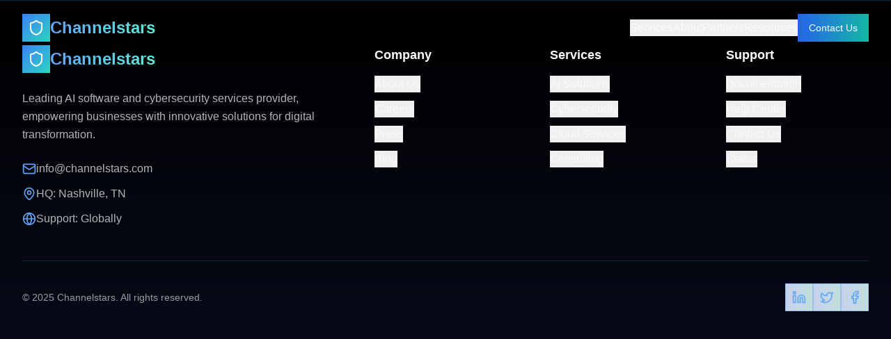

--- FILE ---
content_type: application/x-javascript
request_url: https://channelstars.com/assets/index-182fa9f3.js
body_size: 136325
content:
function ax(t,e){for(var n=0;n<e.length;n++){const i=e[n];if(typeof i!="string"&&!Array.isArray(i)){for(const a in i)if(a!=="default"&&!(a in t)){const l=Object.getOwnPropertyDescriptor(i,a);l&&Object.defineProperty(t,a,l.get?l:{enumerable:!0,get:()=>i[a]})}}}return Object.freeze(Object.defineProperty(t,Symbol.toStringTag,{value:"Module"}))}(function(){const e=document.createElement("link").relList;if(e&&e.supports&&e.supports("modulepreload"))return;for(const a of document.querySelectorAll('link[rel="modulepreload"]'))i(a);new MutationObserver(a=>{for(const l of a)if(l.type==="childList")for(const s of l.addedNodes)s.tagName==="LINK"&&s.rel==="modulepreload"&&i(s)}).observe(document,{childList:!0,subtree:!0});function n(a){const l={};return a.integrity&&(l.integrity=a.integrity),a.referrerPolicy&&(l.referrerPolicy=a.referrerPolicy),a.crossOrigin==="use-credentials"?l.credentials="include":a.crossOrigin==="anonymous"?l.credentials="omit":l.credentials="same-origin",l}function i(a){if(a.ep)return;a.ep=!0;const l=n(a);fetch(a.href,l)}})();function bi(t){return t&&t.__esModule&&Object.prototype.hasOwnProperty.call(t,"default")?t.default:t}var Xp={exports:{}},zr={};/**
 * @license React
 * react-jsx-runtime.production.js
 *
 * Copyright (c) Meta Platforms, Inc. and affiliates.
 *
 * This source code is licensed under the MIT license found in the
 * LICENSE file in the root directory of this source tree.
 */var lx=Symbol.for("react.transitional.element"),sx=Symbol.for("react.fragment");function Kp(t,e,n){var i=null;if(n!==void 0&&(i=""+n),e.key!==void 0&&(i=""+e.key),"key"in e){n={};for(var a in e)a!=="key"&&(n[a]=e[a])}else n=e;return e=n.ref,{$$typeof:lx,type:t,key:i,ref:e!==void 0?e:null,props:n}}zr.Fragment=sx;zr.jsx=Kp;zr.jsxs=Kp;Xp.exports=zr;var h=Xp.exports,Zp={exports:{}},H={};/**
 * @license React
 * react.production.js
 *
 * Copyright (c) Meta Platforms, Inc. and affiliates.
 *
 * This source code is licensed under the MIT license found in the
 * LICENSE file in the root directory of this source tree.
 */var kc=Symbol.for("react.transitional.element"),rx=Symbol.for("react.portal"),ox=Symbol.for("react.fragment"),ux=Symbol.for("react.strict_mode"),cx=Symbol.for("react.profiler"),fx=Symbol.for("react.consumer"),dx=Symbol.for("react.context"),hx=Symbol.for("react.forward_ref"),mx=Symbol.for("react.suspense"),px=Symbol.for("react.memo"),Fp=Symbol.for("react.lazy"),gx=Symbol.for("react.activity"),_d=Symbol.iterator;function yx(t){return t===null||typeof t!="object"?null:(t=_d&&t[_d]||t["@@iterator"],typeof t=="function"?t:null)}var Qp={isMounted:function(){return!1},enqueueForceUpdate:function(){},enqueueReplaceState:function(){},enqueueSetState:function(){}},Ip=Object.assign,$p={};function ba(t,e,n){this.props=t,this.context=e,this.refs=$p,this.updater=n||Qp}ba.prototype.isReactComponent={};ba.prototype.setState=function(t,e){if(typeof t!="object"&&typeof t!="function"&&t!=null)throw Error("takes an object of state variables to update or a function which returns an object of state variables.");this.updater.enqueueSetState(this,t,e,"setState")};ba.prototype.forceUpdate=function(t){this.updater.enqueueForceUpdate(this,t,"forceUpdate")};function Jp(){}Jp.prototype=ba.prototype;function Gc(t,e,n){this.props=t,this.context=e,this.refs=$p,this.updater=n||Qp}var qc=Gc.prototype=new Jp;qc.constructor=Gc;Ip(qc,ba.prototype);qc.isPureReactComponent=!0;var zd=Array.isArray;function yu(){}var rt={H:null,A:null,T:null,S:null},Wp=Object.prototype.hasOwnProperty;function Yc(t,e,n){var i=n.ref;return{$$typeof:kc,type:t,key:e,ref:i!==void 0?i:null,props:n}}function vx(t,e){return Yc(t.type,e,t.props)}function Xc(t){return typeof t=="object"&&t!==null&&t.$$typeof===kc}function bx(t){var e={"=":"=0",":":"=2"};return"$"+t.replace(/[=:]/g,function(n){return e[n]})}var Vd=/\/+/g;function po(t,e){return typeof t=="object"&&t!==null&&t.key!=null?bx(""+t.key):e.toString(36)}function xx(t){switch(t.status){case"fulfilled":return t.value;case"rejected":throw t.reason;default:switch(typeof t.status=="string"?t.then(yu,yu):(t.status="pending",t.then(function(e){t.status==="pending"&&(t.status="fulfilled",t.value=e)},function(e){t.status==="pending"&&(t.status="rejected",t.reason=e)})),t.status){case"fulfilled":return t.value;case"rejected":throw t.reason}}throw t}function ji(t,e,n,i,a){var l=typeof t;(l==="undefined"||l==="boolean")&&(t=null);var s=!1;if(t===null)s=!0;else switch(l){case"bigint":case"string":case"number":s=!0;break;case"object":switch(t.$$typeof){case kc:case rx:s=!0;break;case Fp:return s=t._init,ji(s(t._payload),e,n,i,a)}}if(s)return a=a(t),s=i===""?"."+po(t,0):i,zd(a)?(n="",s!=null&&(n=s.replace(Vd,"$&/")+"/"),ji(a,e,n,"",function(u){return u})):a!=null&&(Xc(a)&&(a=vx(a,n+(a.key==null||t&&t.key===a.key?"":(""+a.key).replace(Vd,"$&/")+"/")+s)),e.push(a)),1;s=0;var r=i===""?".":i+":";if(zd(t))for(var o=0;o<t.length;o++)i=t[o],l=r+po(i,o),s+=ji(i,e,n,l,a);else if(o=yx(t),typeof o=="function")for(t=o.call(t),o=0;!(i=t.next()).done;)i=i.value,l=r+po(i,o++),s+=ji(i,e,n,l,a);else if(l==="object"){if(typeof t.then=="function")return ji(xx(t),e,n,i,a);throw e=String(t),Error("Objects are not valid as a React child (found: "+(e==="[object Object]"?"object with keys {"+Object.keys(t).join(", ")+"}":e)+"). If you meant to render a collection of children, use an array instead.")}return s}function rs(t,e,n){if(t==null)return t;var i=[],a=0;return ji(t,i,"","",function(l){return e.call(n,l,a++)}),i}function Sx(t){if(t._status===-1){var e=t._result;e=e(),e.then(function(n){(t._status===0||t._status===-1)&&(t._status=1,t._result=n)},function(n){(t._status===0||t._status===-1)&&(t._status=2,t._result=n)}),t._status===-1&&(t._status=0,t._result=e)}if(t._status===1)return t._result.default;throw t._result}var Ld=typeof reportError=="function"?reportError:function(t){if(typeof window=="object"&&typeof window.ErrorEvent=="function"){var e=new window.ErrorEvent("error",{bubbles:!0,cancelable:!0,message:typeof t=="object"&&t!==null&&typeof t.message=="string"?String(t.message):String(t),error:t});if(!window.dispatchEvent(e))return}else if(typeof process=="object"&&typeof process.emit=="function"){process.emit("uncaughtException",t);return}console.error(t)},Tx={map:rs,forEach:function(t,e,n){rs(t,function(){e.apply(this,arguments)},n)},count:function(t){var e=0;return rs(t,function(){e++}),e},toArray:function(t){return rs(t,function(e){return e})||[]},only:function(t){if(!Xc(t))throw Error("React.Children.only expected to receive a single React element child.");return t}};H.Activity=gx;H.Children=Tx;H.Component=ba;H.Fragment=ox;H.Profiler=cx;H.PureComponent=Gc;H.StrictMode=ux;H.Suspense=mx;H.__CLIENT_INTERNALS_DO_NOT_USE_OR_WARN_USERS_THEY_CANNOT_UPGRADE=rt;H.__COMPILER_RUNTIME={__proto__:null,c:function(t){return rt.H.useMemoCache(t)}};H.cache=function(t){return function(){return t.apply(null,arguments)}};H.cacheSignal=function(){return null};H.cloneElement=function(t,e,n){if(t==null)throw Error("The argument must be a React element, but you passed "+t+".");var i=Ip({},t.props),a=t.key;if(e!=null)for(l in e.key!==void 0&&(a=""+e.key),e)!Wp.call(e,l)||l==="key"||l==="__self"||l==="__source"||l==="ref"&&e.ref===void 0||(i[l]=e[l]);var l=arguments.length-2;if(l===1)i.children=n;else if(1<l){for(var s=Array(l),r=0;r<l;r++)s[r]=arguments[r+2];i.children=s}return Yc(t.type,a,i)};H.createContext=function(t){return t={$$typeof:dx,_currentValue:t,_currentValue2:t,_threadCount:0,Provider:null,Consumer:null},t.Provider=t,t.Consumer={$$typeof:fx,_context:t},t};H.createElement=function(t,e,n){var i,a={},l=null;if(e!=null)for(i in e.key!==void 0&&(l=""+e.key),e)Wp.call(e,i)&&i!=="key"&&i!=="__self"&&i!=="__source"&&(a[i]=e[i]);var s=arguments.length-2;if(s===1)a.children=n;else if(1<s){for(var r=Array(s),o=0;o<s;o++)r[o]=arguments[o+2];a.children=r}if(t&&t.defaultProps)for(i in s=t.defaultProps,s)a[i]===void 0&&(a[i]=s[i]);return Yc(t,l,a)};H.createRef=function(){return{current:null}};H.forwardRef=function(t){return{$$typeof:hx,render:t}};H.isValidElement=Xc;H.lazy=function(t){return{$$typeof:Fp,_payload:{_status:-1,_result:t},_init:Sx}};H.memo=function(t,e){return{$$typeof:px,type:t,compare:e===void 0?null:e}};H.startTransition=function(t){var e=rt.T,n={};rt.T=n;try{var i=t(),a=rt.S;a!==null&&a(n,i),typeof i=="object"&&i!==null&&typeof i.then=="function"&&i.then(yu,Ld)}catch(l){Ld(l)}finally{e!==null&&n.types!==null&&(e.types=n.types),rt.T=e}};H.unstable_useCacheRefresh=function(){return rt.H.useCacheRefresh()};H.use=function(t){return rt.H.use(t)};H.useActionState=function(t,e,n){return rt.H.useActionState(t,e,n)};H.useCallback=function(t,e){return rt.H.useCallback(t,e)};H.useContext=function(t){return rt.H.useContext(t)};H.useDebugValue=function(){};H.useDeferredValue=function(t,e){return rt.H.useDeferredValue(t,e)};H.useEffect=function(t,e){return rt.H.useEffect(t,e)};H.useEffectEvent=function(t){return rt.H.useEffectEvent(t)};H.useId=function(){return rt.H.useId()};H.useImperativeHandle=function(t,e,n){return rt.H.useImperativeHandle(t,e,n)};H.useInsertionEffect=function(t,e){return rt.H.useInsertionEffect(t,e)};H.useLayoutEffect=function(t,e){return rt.H.useLayoutEffect(t,e)};H.useMemo=function(t,e){return rt.H.useMemo(t,e)};H.useOptimistic=function(t,e){return rt.H.useOptimistic(t,e)};H.useReducer=function(t,e,n){return rt.H.useReducer(t,e,n)};H.useRef=function(t){return rt.H.useRef(t)};H.useState=function(t){return rt.H.useState(t)};H.useSyncExternalStore=function(t,e,n){return rt.H.useSyncExternalStore(t,e,n)};H.useTransition=function(){return rt.H.useTransition()};H.version="19.2.0";Zp.exports=H;var v=Zp.exports;const ht=bi(v),Vr=ax({__proto__:null,default:ht},[v]);var tg={exports:{}},Lr={},eg={exports:{}},ng={};/**
 * @license React
 * scheduler.production.js
 *
 * Copyright (c) Meta Platforms, Inc. and affiliates.
 *
 * This source code is licensed under the MIT license found in the
 * LICENSE file in the root directory of this source tree.
 */(function(t){function e(M,O){var D=M.length;M.push(O);t:for(;0<D;){var Y=D-1>>>1,et=M[Y];if(0<a(et,O))M[Y]=O,M[D]=et,D=Y;else break t}}function n(M){return M.length===0?null:M[0]}function i(M){if(M.length===0)return null;var O=M[0],D=M.pop();if(D!==O){M[0]=D;t:for(var Y=0,et=M.length,Ht=et>>>1;Y<Ht;){var dn=2*(Y+1)-1,hn=M[dn],De=dn+1,ss=M[De];if(0>a(hn,D))De<et&&0>a(ss,hn)?(M[Y]=ss,M[De]=D,Y=De):(M[Y]=hn,M[dn]=D,Y=dn);else if(De<et&&0>a(ss,D))M[Y]=ss,M[De]=D,Y=De;else break t}}return O}function a(M,O){var D=M.sortIndex-O.sortIndex;return D!==0?D:M.id-O.id}if(t.unstable_now=void 0,typeof performance=="object"&&typeof performance.now=="function"){var l=performance;t.unstable_now=function(){return l.now()}}else{var s=Date,r=s.now();t.unstable_now=function(){return s.now()-r}}var o=[],u=[],c=1,f=null,d=3,m=!1,S=!1,x=!1,b=!1,g=typeof setTimeout=="function"?setTimeout:null,p=typeof clearTimeout=="function"?clearTimeout:null,y=typeof setImmediate<"u"?setImmediate:null;function T(M){for(var O=n(u);O!==null;){if(O.callback===null)i(u);else if(O.startTime<=M)i(u),O.sortIndex=O.expirationTime,e(o,O);else break;O=n(u)}}function E(M){if(x=!1,T(M),!S)if(n(o)!==null)S=!0,N||(N=!0,V());else{var O=n(u);O!==null&&pt(E,O.startTime-M)}}var N=!1,A=-1,C=5,j=-1;function R(){return b?!0:!(t.unstable_now()-j<C)}function Z(){if(b=!1,N){var M=t.unstable_now();j=M;var O=!0;try{t:{S=!1,x&&(x=!1,p(A),A=-1),m=!0;var D=d;try{e:{for(T(M),f=n(o);f!==null&&!(f.expirationTime>M&&R());){var Y=f.callback;if(typeof Y=="function"){f.callback=null,d=f.priorityLevel;var et=Y(f.expirationTime<=M);if(M=t.unstable_now(),typeof et=="function"){f.callback=et,T(M),O=!0;break e}f===n(o)&&i(o),T(M)}else i(o);f=n(o)}if(f!==null)O=!0;else{var Ht=n(u);Ht!==null&&pt(E,Ht.startTime-M),O=!1}}break t}finally{f=null,d=D,m=!1}O=void 0}}finally{O?V():N=!1}}}var V;if(typeof y=="function")V=function(){y(Z)};else if(typeof MessageChannel<"u"){var Zt=new MessageChannel,L=Zt.port2;Zt.port1.onmessage=Z,V=function(){L.postMessage(null)}}else V=function(){g(Z,0)};function pt(M,O){A=g(function(){M(t.unstable_now())},O)}t.unstable_IdlePriority=5,t.unstable_ImmediatePriority=1,t.unstable_LowPriority=4,t.unstable_NormalPriority=3,t.unstable_Profiling=null,t.unstable_UserBlockingPriority=2,t.unstable_cancelCallback=function(M){M.callback=null},t.unstable_forceFrameRate=function(M){0>M||125<M?console.error("forceFrameRate takes a positive int between 0 and 125, forcing frame rates higher than 125 fps is not supported"):C=0<M?Math.floor(1e3/M):5},t.unstable_getCurrentPriorityLevel=function(){return d},t.unstable_next=function(M){switch(d){case 1:case 2:case 3:var O=3;break;default:O=d}var D=d;d=O;try{return M()}finally{d=D}},t.unstable_requestPaint=function(){b=!0},t.unstable_runWithPriority=function(M,O){switch(M){case 1:case 2:case 3:case 4:case 5:break;default:M=3}var D=d;d=M;try{return O()}finally{d=D}},t.unstable_scheduleCallback=function(M,O,D){var Y=t.unstable_now();switch(typeof D=="object"&&D!==null?(D=D.delay,D=typeof D=="number"&&0<D?Y+D:Y):D=Y,M){case 1:var et=-1;break;case 2:et=250;break;case 5:et=1073741823;break;case 4:et=1e4;break;default:et=5e3}return et=D+et,M={id:c++,callback:O,priorityLevel:M,startTime:D,expirationTime:et,sortIndex:-1},D>Y?(M.sortIndex=D,e(u,M),n(o)===null&&M===n(u)&&(x?(p(A),A=-1):x=!0,pt(E,D-Y))):(M.sortIndex=et,e(o,M),S||m||(S=!0,N||(N=!0,V()))),M},t.unstable_shouldYield=R,t.unstable_wrapCallback=function(M){var O=d;return function(){var D=d;d=O;try{return M.apply(this,arguments)}finally{d=D}}}})(ng);eg.exports=ng;var Ex=eg.exports,ig={exports:{}},Kt={};/**
 * @license React
 * react-dom.production.js
 *
 * Copyright (c) Meta Platforms, Inc. and affiliates.
 *
 * This source code is licensed under the MIT license found in the
 * LICENSE file in the root directory of this source tree.
 */var Ax=v;function ag(t){var e="https://react.dev/errors/"+t;if(1<arguments.length){e+="?args[]="+encodeURIComponent(arguments[1]);for(var n=2;n<arguments.length;n++)e+="&args[]="+encodeURIComponent(arguments[n])}return"Minified React error #"+t+"; visit "+e+" for the full message or use the non-minified dev environment for full errors and additional helpful warnings."}function mn(){}var Xt={d:{f:mn,r:function(){throw Error(ag(522))},D:mn,C:mn,L:mn,m:mn,X:mn,S:mn,M:mn},p:0,findDOMNode:null},wx=Symbol.for("react.portal");function Cx(t,e,n){var i=3<arguments.length&&arguments[3]!==void 0?arguments[3]:null;return{$$typeof:wx,key:i==null?null:""+i,children:t,containerInfo:e,implementation:n}}var tl=Ax.__CLIENT_INTERNALS_DO_NOT_USE_OR_WARN_USERS_THEY_CANNOT_UPGRADE;function Ur(t,e){if(t==="font")return"";if(typeof e=="string")return e==="use-credentials"?e:""}Kt.__DOM_INTERNALS_DO_NOT_USE_OR_WARN_USERS_THEY_CANNOT_UPGRADE=Xt;Kt.createPortal=function(t,e){var n=2<arguments.length&&arguments[2]!==void 0?arguments[2]:null;if(!e||e.nodeType!==1&&e.nodeType!==9&&e.nodeType!==11)throw Error(ag(299));return Cx(t,e,null,n)};Kt.flushSync=function(t){var e=tl.T,n=Xt.p;try{if(tl.T=null,Xt.p=2,t)return t()}finally{tl.T=e,Xt.p=n,Xt.d.f()}};Kt.preconnect=function(t,e){typeof t=="string"&&(e?(e=e.crossOrigin,e=typeof e=="string"?e==="use-credentials"?e:"":void 0):e=null,Xt.d.C(t,e))};Kt.prefetchDNS=function(t){typeof t=="string"&&Xt.d.D(t)};Kt.preinit=function(t,e){if(typeof t=="string"&&e&&typeof e.as=="string"){var n=e.as,i=Ur(n,e.crossOrigin),a=typeof e.integrity=="string"?e.integrity:void 0,l=typeof e.fetchPriority=="string"?e.fetchPriority:void 0;n==="style"?Xt.d.S(t,typeof e.precedence=="string"?e.precedence:void 0,{crossOrigin:i,integrity:a,fetchPriority:l}):n==="script"&&Xt.d.X(t,{crossOrigin:i,integrity:a,fetchPriority:l,nonce:typeof e.nonce=="string"?e.nonce:void 0})}};Kt.preinitModule=function(t,e){if(typeof t=="string")if(typeof e=="object"&&e!==null){if(e.as==null||e.as==="script"){var n=Ur(e.as,e.crossOrigin);Xt.d.M(t,{crossOrigin:n,integrity:typeof e.integrity=="string"?e.integrity:void 0,nonce:typeof e.nonce=="string"?e.nonce:void 0})}}else e==null&&Xt.d.M(t)};Kt.preload=function(t,e){if(typeof t=="string"&&typeof e=="object"&&e!==null&&typeof e.as=="string"){var n=e.as,i=Ur(n,e.crossOrigin);Xt.d.L(t,n,{crossOrigin:i,integrity:typeof e.integrity=="string"?e.integrity:void 0,nonce:typeof e.nonce=="string"?e.nonce:void 0,type:typeof e.type=="string"?e.type:void 0,fetchPriority:typeof e.fetchPriority=="string"?e.fetchPriority:void 0,referrerPolicy:typeof e.referrerPolicy=="string"?e.referrerPolicy:void 0,imageSrcSet:typeof e.imageSrcSet=="string"?e.imageSrcSet:void 0,imageSizes:typeof e.imageSizes=="string"?e.imageSizes:void 0,media:typeof e.media=="string"?e.media:void 0})}};Kt.preloadModule=function(t,e){if(typeof t=="string")if(e){var n=Ur(e.as,e.crossOrigin);Xt.d.m(t,{as:typeof e.as=="string"&&e.as!=="script"?e.as:void 0,crossOrigin:n,integrity:typeof e.integrity=="string"?e.integrity:void 0})}else Xt.d.m(t)};Kt.requestFormReset=function(t){Xt.d.r(t)};Kt.unstable_batchedUpdates=function(t,e){return t(e)};Kt.useFormState=function(t,e,n){return tl.H.useFormState(t,e,n)};Kt.useFormStatus=function(){return tl.H.useHostTransitionStatus()};Kt.version="19.2.0";function lg(){if(!(typeof __REACT_DEVTOOLS_GLOBAL_HOOK__>"u"||typeof __REACT_DEVTOOLS_GLOBAL_HOOK__.checkDCE!="function"))try{__REACT_DEVTOOLS_GLOBAL_HOOK__.checkDCE(lg)}catch(t){console.error(t)}}lg(),ig.exports=Kt;var Br=ig.exports;const Nx=bi(Br);/**
 * @license React
 * react-dom-client.production.js
 *
 * Copyright (c) Meta Platforms, Inc. and affiliates.
 *
 * This source code is licensed under the MIT license found in the
 * LICENSE file in the root directory of this source tree.
 */var jt=Ex,sg=v,Mx=Br;function w(t){var e="https://react.dev/errors/"+t;if(1<arguments.length){e+="?args[]="+encodeURIComponent(arguments[1]);for(var n=2;n<arguments.length;n++)e+="&args[]="+encodeURIComponent(arguments[n])}return"Minified React error #"+t+"; visit "+e+" for the full message or use the non-minified dev environment for full errors and additional helpful warnings."}function rg(t){return!(!t||t.nodeType!==1&&t.nodeType!==9&&t.nodeType!==11)}function Pl(t){var e=t,n=t;if(t.alternate)for(;e.return;)e=e.return;else{t=e;do e=t,e.flags&4098&&(n=e.return),t=e.return;while(t)}return e.tag===3?n:null}function og(t){if(t.tag===13){var e=t.memoizedState;if(e===null&&(t=t.alternate,t!==null&&(e=t.memoizedState)),e!==null)return e.dehydrated}return null}function ug(t){if(t.tag===31){var e=t.memoizedState;if(e===null&&(t=t.alternate,t!==null&&(e=t.memoizedState)),e!==null)return e.dehydrated}return null}function Ud(t){if(Pl(t)!==t)throw Error(w(188))}function jx(t){var e=t.alternate;if(!e){if(e=Pl(t),e===null)throw Error(w(188));return e!==t?null:t}for(var n=t,i=e;;){var a=n.return;if(a===null)break;var l=a.alternate;if(l===null){if(i=a.return,i!==null){n=i;continue}break}if(a.child===l.child){for(l=a.child;l;){if(l===n)return Ud(a),t;if(l===i)return Ud(a),e;l=l.sibling}throw Error(w(188))}if(n.return!==i.return)n=a,i=l;else{for(var s=!1,r=a.child;r;){if(r===n){s=!0,n=a,i=l;break}if(r===i){s=!0,i=a,n=l;break}r=r.sibling}if(!s){for(r=l.child;r;){if(r===n){s=!0,n=l,i=a;break}if(r===i){s=!0,i=l,n=a;break}r=r.sibling}if(!s)throw Error(w(189))}}if(n.alternate!==i)throw Error(w(190))}if(n.tag!==3)throw Error(w(188));return n.stateNode.current===n?t:e}function cg(t){var e=t.tag;if(e===5||e===26||e===27||e===6)return t;for(t=t.child;t!==null;){if(e=cg(t),e!==null)return e;t=t.sibling}return null}var ut=Object.assign,Rx=Symbol.for("react.element"),os=Symbol.for("react.transitional.element"),Xa=Symbol.for("react.portal"),Di=Symbol.for("react.fragment"),fg=Symbol.for("react.strict_mode"),vu=Symbol.for("react.profiler"),dg=Symbol.for("react.consumer"),Ie=Symbol.for("react.context"),Kc=Symbol.for("react.forward_ref"),bu=Symbol.for("react.suspense"),xu=Symbol.for("react.suspense_list"),Zc=Symbol.for("react.memo"),vn=Symbol.for("react.lazy"),Su=Symbol.for("react.activity"),Ox=Symbol.for("react.memo_cache_sentinel"),Bd=Symbol.iterator;function Da(t){return t===null||typeof t!="object"?null:(t=Bd&&t[Bd]||t["@@iterator"],typeof t=="function"?t:null)}var Dx=Symbol.for("react.client.reference");function Tu(t){if(t==null)return null;if(typeof t=="function")return t.$$typeof===Dx?null:t.displayName||t.name||null;if(typeof t=="string")return t;switch(t){case Di:return"Fragment";case vu:return"Profiler";case fg:return"StrictMode";case bu:return"Suspense";case xu:return"SuspenseList";case Su:return"Activity"}if(typeof t=="object")switch(t.$$typeof){case Xa:return"Portal";case Ie:return t.displayName||"Context";case dg:return(t._context.displayName||"Context")+".Consumer";case Kc:var e=t.render;return t=t.displayName,t||(t=e.displayName||e.name||"",t=t!==""?"ForwardRef("+t+")":"ForwardRef"),t;case Zc:return e=t.displayName||null,e!==null?e:Tu(t.type)||"Memo";case vn:e=t._payload,t=t._init;try{return Tu(t(e))}catch{}}return null}var Ka=Array.isArray,z=sg.__CLIENT_INTERNALS_DO_NOT_USE_OR_WARN_USERS_THEY_CANNOT_UPGRADE,Q=Mx.__DOM_INTERNALS_DO_NOT_USE_OR_WARN_USERS_THEY_CANNOT_UPGRADE,si={pending:!1,data:null,method:null,action:null},Eu=[],_i=-1;function He(t){return{current:t}}function Dt(t){0>_i||(t.current=Eu[_i],Eu[_i]=null,_i--)}function it(t,e){_i++,Eu[_i]=t.current,t.current=e}var Le=He(null),vl=He(null),Rn=He(null),Fs=He(null);function Qs(t,e){switch(it(Rn,e),it(vl,t),it(Le,null),e.nodeType){case 9:case 11:t=(t=e.documentElement)&&(t=t.namespaceURI)?Yh(t):0;break;default:if(t=e.tagName,e=e.namespaceURI)e=Yh(e),t=Dy(e,t);else switch(t){case"svg":t=1;break;case"math":t=2;break;default:t=0}}Dt(Le),it(Le,t)}function aa(){Dt(Le),Dt(vl),Dt(Rn)}function Au(t){t.memoizedState!==null&&it(Fs,t);var e=Le.current,n=Dy(e,t.type);e!==n&&(it(vl,t),it(Le,n))}function Is(t){vl.current===t&&(Dt(Le),Dt(vl)),Fs.current===t&&(Dt(Fs),jl._currentValue=si)}var go,Hd;function Wn(t){if(go===void 0)try{throw Error()}catch(n){var e=n.stack.trim().match(/\n( *(at )?)/);go=e&&e[1]||"",Hd=-1<n.stack.indexOf(`
    at`)?" (<anonymous>)":-1<n.stack.indexOf("@")?"@unknown:0:0":""}return`
`+go+t+Hd}var yo=!1;function vo(t,e){if(!t||yo)return"";yo=!0;var n=Error.prepareStackTrace;Error.prepareStackTrace=void 0;try{var i={DetermineComponentFrameRoot:function(){try{if(e){var f=function(){throw Error()};if(Object.defineProperty(f.prototype,"props",{set:function(){throw Error()}}),typeof Reflect=="object"&&Reflect.construct){try{Reflect.construct(f,[])}catch(m){var d=m}Reflect.construct(t,[],f)}else{try{f.call()}catch(m){d=m}t.call(f.prototype)}}else{try{throw Error()}catch(m){d=m}(f=t())&&typeof f.catch=="function"&&f.catch(function(){})}}catch(m){if(m&&d&&typeof m.stack=="string")return[m.stack,d.stack]}return[null,null]}};i.DetermineComponentFrameRoot.displayName="DetermineComponentFrameRoot";var a=Object.getOwnPropertyDescriptor(i.DetermineComponentFrameRoot,"name");a&&a.configurable&&Object.defineProperty(i.DetermineComponentFrameRoot,"name",{value:"DetermineComponentFrameRoot"});var l=i.DetermineComponentFrameRoot(),s=l[0],r=l[1];if(s&&r){var o=s.split(`
`),u=r.split(`
`);for(a=i=0;i<o.length&&!o[i].includes("DetermineComponentFrameRoot");)i++;for(;a<u.length&&!u[a].includes("DetermineComponentFrameRoot");)a++;if(i===o.length||a===u.length)for(i=o.length-1,a=u.length-1;1<=i&&0<=a&&o[i]!==u[a];)a--;for(;1<=i&&0<=a;i--,a--)if(o[i]!==u[a]){if(i!==1||a!==1)do if(i--,a--,0>a||o[i]!==u[a]){var c=`
`+o[i].replace(" at new "," at ");return t.displayName&&c.includes("<anonymous>")&&(c=c.replace("<anonymous>",t.displayName)),c}while(1<=i&&0<=a);break}}}finally{yo=!1,Error.prepareStackTrace=n}return(n=t?t.displayName||t.name:"")?Wn(n):""}function _x(t,e){switch(t.tag){case 26:case 27:case 5:return Wn(t.type);case 16:return Wn("Lazy");case 13:return t.child!==e&&e!==null?Wn("Suspense Fallback"):Wn("Suspense");case 19:return Wn("SuspenseList");case 0:case 15:return vo(t.type,!1);case 11:return vo(t.type.render,!1);case 1:return vo(t.type,!0);case 31:return Wn("Activity");default:return""}}function Pd(t){try{var e="",n=null;do e+=_x(t,n),n=t,t=t.return;while(t);return e}catch(i){return`
Error generating stack: `+i.message+`
`+i.stack}}var wu=Object.prototype.hasOwnProperty,Fc=jt.unstable_scheduleCallback,bo=jt.unstable_cancelCallback,zx=jt.unstable_shouldYield,Vx=jt.unstable_requestPaint,se=jt.unstable_now,Lx=jt.unstable_getCurrentPriorityLevel,hg=jt.unstable_ImmediatePriority,mg=jt.unstable_UserBlockingPriority,$s=jt.unstable_NormalPriority,Ux=jt.unstable_LowPriority,pg=jt.unstable_IdlePriority,Bx=jt.log,Hx=jt.unstable_setDisableYieldValue,kl=null,re=null;function An(t){if(typeof Bx=="function"&&Hx(t),re&&typeof re.setStrictMode=="function")try{re.setStrictMode(kl,t)}catch{}}var oe=Math.clz32?Math.clz32:Gx,Px=Math.log,kx=Math.LN2;function Gx(t){return t>>>=0,t===0?32:31-(Px(t)/kx|0)|0}var us=256,cs=262144,fs=4194304;function ti(t){var e=t&42;if(e!==0)return e;switch(t&-t){case 1:return 1;case 2:return 2;case 4:return 4;case 8:return 8;case 16:return 16;case 32:return 32;case 64:return 64;case 128:return 128;case 256:case 512:case 1024:case 2048:case 4096:case 8192:case 16384:case 32768:case 65536:case 131072:return t&261888;case 262144:case 524288:case 1048576:case 2097152:return t&3932160;case 4194304:case 8388608:case 16777216:case 33554432:return t&62914560;case 67108864:return 67108864;case 134217728:return 134217728;case 268435456:return 268435456;case 536870912:return 536870912;case 1073741824:return 0;default:return t}}function Hr(t,e,n){var i=t.pendingLanes;if(i===0)return 0;var a=0,l=t.suspendedLanes,s=t.pingedLanes;t=t.warmLanes;var r=i&134217727;return r!==0?(i=r&~l,i!==0?a=ti(i):(s&=r,s!==0?a=ti(s):n||(n=r&~t,n!==0&&(a=ti(n))))):(r=i&~l,r!==0?a=ti(r):s!==0?a=ti(s):n||(n=i&~t,n!==0&&(a=ti(n)))),a===0?0:e!==0&&e!==a&&!(e&l)&&(l=a&-a,n=e&-e,l>=n||l===32&&(n&4194048)!==0)?e:a}function Gl(t,e){return(t.pendingLanes&~(t.suspendedLanes&~t.pingedLanes)&e)===0}function qx(t,e){switch(t){case 1:case 2:case 4:case 8:case 64:return e+250;case 16:case 32:case 128:case 256:case 512:case 1024:case 2048:case 4096:case 8192:case 16384:case 32768:case 65536:case 131072:case 262144:case 524288:case 1048576:case 2097152:return e+5e3;case 4194304:case 8388608:case 16777216:case 33554432:return-1;case 67108864:case 134217728:case 268435456:case 536870912:case 1073741824:return-1;default:return-1}}function gg(){var t=fs;return fs<<=1,!(fs&62914560)&&(fs=4194304),t}function xo(t){for(var e=[],n=0;31>n;n++)e.push(t);return e}function ql(t,e){t.pendingLanes|=e,e!==268435456&&(t.suspendedLanes=0,t.pingedLanes=0,t.warmLanes=0)}function Yx(t,e,n,i,a,l){var s=t.pendingLanes;t.pendingLanes=n,t.suspendedLanes=0,t.pingedLanes=0,t.warmLanes=0,t.expiredLanes&=n,t.entangledLanes&=n,t.errorRecoveryDisabledLanes&=n,t.shellSuspendCounter=0;var r=t.entanglements,o=t.expirationTimes,u=t.hiddenUpdates;for(n=s&~n;0<n;){var c=31-oe(n),f=1<<c;r[c]=0,o[c]=-1;var d=u[c];if(d!==null)for(u[c]=null,c=0;c<d.length;c++){var m=d[c];m!==null&&(m.lane&=-536870913)}n&=~f}i!==0&&yg(t,i,0),l!==0&&a===0&&t.tag!==0&&(t.suspendedLanes|=l&~(s&~e))}function yg(t,e,n){t.pendingLanes|=e,t.suspendedLanes&=~e;var i=31-oe(e);t.entangledLanes|=e,t.entanglements[i]=t.entanglements[i]|1073741824|n&261930}function vg(t,e){var n=t.entangledLanes|=e;for(t=t.entanglements;n;){var i=31-oe(n),a=1<<i;a&e|t[i]&e&&(t[i]|=e),n&=~a}}function bg(t,e){var n=e&-e;return n=n&42?1:Qc(n),n&(t.suspendedLanes|e)?0:n}function Qc(t){switch(t){case 2:t=1;break;case 8:t=4;break;case 32:t=16;break;case 256:case 512:case 1024:case 2048:case 4096:case 8192:case 16384:case 32768:case 65536:case 131072:case 262144:case 524288:case 1048576:case 2097152:case 4194304:case 8388608:case 16777216:case 33554432:t=128;break;case 268435456:t=134217728;break;default:t=0}return t}function Ic(t){return t&=-t,2<t?8<t?t&134217727?32:268435456:8:2}function xg(){var t=Q.p;return t!==0?t:(t=window.event,t===void 0?32:qy(t.type))}function kd(t,e){var n=Q.p;try{return Q.p=t,e()}finally{Q.p=n}}var Fn=Math.random().toString(36).slice(2),Vt="__reactFiber$"+Fn,te="__reactProps$"+Fn,xa="__reactContainer$"+Fn,Cu="__reactEvents$"+Fn,Xx="__reactListeners$"+Fn,Kx="__reactHandles$"+Fn,Gd="__reactResources$"+Fn,Yl="__reactMarker$"+Fn;function $c(t){delete t[Vt],delete t[te],delete t[Cu],delete t[Xx],delete t[Kx]}function zi(t){var e=t[Vt];if(e)return e;for(var n=t.parentNode;n;){if(e=n[xa]||n[Vt]){if(n=e.alternate,e.child!==null||n!==null&&n.child!==null)for(t=Qh(t);t!==null;){if(n=t[Vt])return n;t=Qh(t)}return e}t=n,n=t.parentNode}return null}function Sa(t){if(t=t[Vt]||t[xa]){var e=t.tag;if(e===5||e===6||e===13||e===31||e===26||e===27||e===3)return t}return null}function Za(t){var e=t.tag;if(e===5||e===26||e===27||e===6)return t.stateNode;throw Error(w(33))}function Qi(t){var e=t[Gd];return e||(e=t[Gd]={hoistableStyles:new Map,hoistableScripts:new Map}),e}function Ot(t){t[Yl]=!0}var Sg=new Set,Tg={};function xi(t,e){la(t,e),la(t+"Capture",e)}function la(t,e){for(Tg[t]=e,t=0;t<e.length;t++)Sg.add(e[t])}var Zx=RegExp("^[:A-Z_a-z\\u00C0-\\u00D6\\u00D8-\\u00F6\\u00F8-\\u02FF\\u0370-\\u037D\\u037F-\\u1FFF\\u200C-\\u200D\\u2070-\\u218F\\u2C00-\\u2FEF\\u3001-\\uD7FF\\uF900-\\uFDCF\\uFDF0-\\uFFFD][:A-Z_a-z\\u00C0-\\u00D6\\u00D8-\\u00F6\\u00F8-\\u02FF\\u0370-\\u037D\\u037F-\\u1FFF\\u200C-\\u200D\\u2070-\\u218F\\u2C00-\\u2FEF\\u3001-\\uD7FF\\uF900-\\uFDCF\\uFDF0-\\uFFFD\\-.0-9\\u00B7\\u0300-\\u036F\\u203F-\\u2040]*$"),qd={},Yd={};function Fx(t){return wu.call(Yd,t)?!0:wu.call(qd,t)?!1:Zx.test(t)?Yd[t]=!0:(qd[t]=!0,!1)}function Ms(t,e,n){if(Fx(e))if(n===null)t.removeAttribute(e);else{switch(typeof n){case"undefined":case"function":case"symbol":t.removeAttribute(e);return;case"boolean":var i=e.toLowerCase().slice(0,5);if(i!=="data-"&&i!=="aria-"){t.removeAttribute(e);return}}t.setAttribute(e,""+n)}}function ds(t,e,n){if(n===null)t.removeAttribute(e);else{switch(typeof n){case"undefined":case"function":case"symbol":case"boolean":t.removeAttribute(e);return}t.setAttribute(e,""+n)}}function ke(t,e,n,i){if(i===null)t.removeAttribute(n);else{switch(typeof i){case"undefined":case"function":case"symbol":case"boolean":t.removeAttribute(n);return}t.setAttributeNS(e,n,""+i)}}function ve(t){switch(typeof t){case"bigint":case"boolean":case"number":case"string":case"undefined":return t;case"object":return t;default:return""}}function Eg(t){var e=t.type;return(t=t.nodeName)&&t.toLowerCase()==="input"&&(e==="checkbox"||e==="radio")}function Qx(t,e,n){var i=Object.getOwnPropertyDescriptor(t.constructor.prototype,e);if(!t.hasOwnProperty(e)&&typeof i<"u"&&typeof i.get=="function"&&typeof i.set=="function"){var a=i.get,l=i.set;return Object.defineProperty(t,e,{configurable:!0,get:function(){return a.call(this)},set:function(s){n=""+s,l.call(this,s)}}),Object.defineProperty(t,e,{enumerable:i.enumerable}),{getValue:function(){return n},setValue:function(s){n=""+s},stopTracking:function(){t._valueTracker=null,delete t[e]}}}}function Nu(t){if(!t._valueTracker){var e=Eg(t)?"checked":"value";t._valueTracker=Qx(t,e,""+t[e])}}function Ag(t){if(!t)return!1;var e=t._valueTracker;if(!e)return!0;var n=e.getValue(),i="";return t&&(i=Eg(t)?t.checked?"true":"false":t.value),t=i,t!==n?(e.setValue(t),!0):!1}function Js(t){if(t=t||(typeof document<"u"?document:void 0),typeof t>"u")return null;try{return t.activeElement||t.body}catch{return t.body}}var Ix=/[\n"\\]/g;function Se(t){return t.replace(Ix,function(e){return"\\"+e.charCodeAt(0).toString(16)+" "})}function Mu(t,e,n,i,a,l,s,r){t.name="",s!=null&&typeof s!="function"&&typeof s!="symbol"&&typeof s!="boolean"?t.type=s:t.removeAttribute("type"),e!=null?s==="number"?(e===0&&t.value===""||t.value!=e)&&(t.value=""+ve(e)):t.value!==""+ve(e)&&(t.value=""+ve(e)):s!=="submit"&&s!=="reset"||t.removeAttribute("value"),e!=null?ju(t,s,ve(e)):n!=null?ju(t,s,ve(n)):i!=null&&t.removeAttribute("value"),a==null&&l!=null&&(t.defaultChecked=!!l),a!=null&&(t.checked=a&&typeof a!="function"&&typeof a!="symbol"),r!=null&&typeof r!="function"&&typeof r!="symbol"&&typeof r!="boolean"?t.name=""+ve(r):t.removeAttribute("name")}function wg(t,e,n,i,a,l,s,r){if(l!=null&&typeof l!="function"&&typeof l!="symbol"&&typeof l!="boolean"&&(t.type=l),e!=null||n!=null){if(!(l!=="submit"&&l!=="reset"||e!=null)){Nu(t);return}n=n!=null?""+ve(n):"",e=e!=null?""+ve(e):n,r||e===t.value||(t.value=e),t.defaultValue=e}i=i??a,i=typeof i!="function"&&typeof i!="symbol"&&!!i,t.checked=r?t.checked:!!i,t.defaultChecked=!!i,s!=null&&typeof s!="function"&&typeof s!="symbol"&&typeof s!="boolean"&&(t.name=s),Nu(t)}function ju(t,e,n){e==="number"&&Js(t.ownerDocument)===t||t.defaultValue===""+n||(t.defaultValue=""+n)}function Ii(t,e,n,i){if(t=t.options,e){e={};for(var a=0;a<n.length;a++)e["$"+n[a]]=!0;for(n=0;n<t.length;n++)a=e.hasOwnProperty("$"+t[n].value),t[n].selected!==a&&(t[n].selected=a),a&&i&&(t[n].defaultSelected=!0)}else{for(n=""+ve(n),e=null,a=0;a<t.length;a++){if(t[a].value===n){t[a].selected=!0,i&&(t[a].defaultSelected=!0);return}e!==null||t[a].disabled||(e=t[a])}e!==null&&(e.selected=!0)}}function Cg(t,e,n){if(e!=null&&(e=""+ve(e),e!==t.value&&(t.value=e),n==null)){t.defaultValue!==e&&(t.defaultValue=e);return}t.defaultValue=n!=null?""+ve(n):""}function Ng(t,e,n,i){if(e==null){if(i!=null){if(n!=null)throw Error(w(92));if(Ka(i)){if(1<i.length)throw Error(w(93));i=i[0]}n=i}n==null&&(n=""),e=n}n=ve(e),t.defaultValue=n,i=t.textContent,i===n&&i!==""&&i!==null&&(t.value=i),Nu(t)}function sa(t,e){if(e){var n=t.firstChild;if(n&&n===t.lastChild&&n.nodeType===3){n.nodeValue=e;return}}t.textContent=e}var $x=new Set("animationIterationCount aspectRatio borderImageOutset borderImageSlice borderImageWidth boxFlex boxFlexGroup boxOrdinalGroup columnCount columns flex flexGrow flexPositive flexShrink flexNegative flexOrder gridArea gridRow gridRowEnd gridRowSpan gridRowStart gridColumn gridColumnEnd gridColumnSpan gridColumnStart fontWeight lineClamp lineHeight opacity order orphans scale tabSize widows zIndex zoom fillOpacity floodOpacity stopOpacity strokeDasharray strokeDashoffset strokeMiterlimit strokeOpacity strokeWidth MozAnimationIterationCount MozBoxFlex MozBoxFlexGroup MozLineClamp msAnimationIterationCount msFlex msZoom msFlexGrow msFlexNegative msFlexOrder msFlexPositive msFlexShrink msGridColumn msGridColumnSpan msGridRow msGridRowSpan WebkitAnimationIterationCount WebkitBoxFlex WebKitBoxFlexGroup WebkitBoxOrdinalGroup WebkitColumnCount WebkitColumns WebkitFlex WebkitFlexGrow WebkitFlexPositive WebkitFlexShrink WebkitLineClamp".split(" "));function Xd(t,e,n){var i=e.indexOf("--")===0;n==null||typeof n=="boolean"||n===""?i?t.setProperty(e,""):e==="float"?t.cssFloat="":t[e]="":i?t.setProperty(e,n):typeof n!="number"||n===0||$x.has(e)?e==="float"?t.cssFloat=n:t[e]=(""+n).trim():t[e]=n+"px"}function Mg(t,e,n){if(e!=null&&typeof e!="object")throw Error(w(62));if(t=t.style,n!=null){for(var i in n)!n.hasOwnProperty(i)||e!=null&&e.hasOwnProperty(i)||(i.indexOf("--")===0?t.setProperty(i,""):i==="float"?t.cssFloat="":t[i]="");for(var a in e)i=e[a],e.hasOwnProperty(a)&&n[a]!==i&&Xd(t,a,i)}else for(var l in e)e.hasOwnProperty(l)&&Xd(t,l,e[l])}function Jc(t){if(t.indexOf("-")===-1)return!1;switch(t){case"annotation-xml":case"color-profile":case"font-face":case"font-face-src":case"font-face-uri":case"font-face-format":case"font-face-name":case"missing-glyph":return!1;default:return!0}}var Jx=new Map([["acceptCharset","accept-charset"],["htmlFor","for"],["httpEquiv","http-equiv"],["crossOrigin","crossorigin"],["accentHeight","accent-height"],["alignmentBaseline","alignment-baseline"],["arabicForm","arabic-form"],["baselineShift","baseline-shift"],["capHeight","cap-height"],["clipPath","clip-path"],["clipRule","clip-rule"],["colorInterpolation","color-interpolation"],["colorInterpolationFilters","color-interpolation-filters"],["colorProfile","color-profile"],["colorRendering","color-rendering"],["dominantBaseline","dominant-baseline"],["enableBackground","enable-background"],["fillOpacity","fill-opacity"],["fillRule","fill-rule"],["floodColor","flood-color"],["floodOpacity","flood-opacity"],["fontFamily","font-family"],["fontSize","font-size"],["fontSizeAdjust","font-size-adjust"],["fontStretch","font-stretch"],["fontStyle","font-style"],["fontVariant","font-variant"],["fontWeight","font-weight"],["glyphName","glyph-name"],["glyphOrientationHorizontal","glyph-orientation-horizontal"],["glyphOrientationVertical","glyph-orientation-vertical"],["horizAdvX","horiz-adv-x"],["horizOriginX","horiz-origin-x"],["imageRendering","image-rendering"],["letterSpacing","letter-spacing"],["lightingColor","lighting-color"],["markerEnd","marker-end"],["markerMid","marker-mid"],["markerStart","marker-start"],["overlinePosition","overline-position"],["overlineThickness","overline-thickness"],["paintOrder","paint-order"],["panose-1","panose-1"],["pointerEvents","pointer-events"],["renderingIntent","rendering-intent"],["shapeRendering","shape-rendering"],["stopColor","stop-color"],["stopOpacity","stop-opacity"],["strikethroughPosition","strikethrough-position"],["strikethroughThickness","strikethrough-thickness"],["strokeDasharray","stroke-dasharray"],["strokeDashoffset","stroke-dashoffset"],["strokeLinecap","stroke-linecap"],["strokeLinejoin","stroke-linejoin"],["strokeMiterlimit","stroke-miterlimit"],["strokeOpacity","stroke-opacity"],["strokeWidth","stroke-width"],["textAnchor","text-anchor"],["textDecoration","text-decoration"],["textRendering","text-rendering"],["transformOrigin","transform-origin"],["underlinePosition","underline-position"],["underlineThickness","underline-thickness"],["unicodeBidi","unicode-bidi"],["unicodeRange","unicode-range"],["unitsPerEm","units-per-em"],["vAlphabetic","v-alphabetic"],["vHanging","v-hanging"],["vIdeographic","v-ideographic"],["vMathematical","v-mathematical"],["vectorEffect","vector-effect"],["vertAdvY","vert-adv-y"],["vertOriginX","vert-origin-x"],["vertOriginY","vert-origin-y"],["wordSpacing","word-spacing"],["writingMode","writing-mode"],["xmlnsXlink","xmlns:xlink"],["xHeight","x-height"]]),Wx=/^[\u0000-\u001F ]*j[\r\n\t]*a[\r\n\t]*v[\r\n\t]*a[\r\n\t]*s[\r\n\t]*c[\r\n\t]*r[\r\n\t]*i[\r\n\t]*p[\r\n\t]*t[\r\n\t]*:/i;function js(t){return Wx.test(""+t)?"javascript:throw new Error('React has blocked a javascript: URL as a security precaution.')":t}function $e(){}var Ru=null;function Wc(t){return t=t.target||t.srcElement||window,t.correspondingUseElement&&(t=t.correspondingUseElement),t.nodeType===3?t.parentNode:t}var Vi=null,$i=null;function Kd(t){var e=Sa(t);if(e&&(t=e.stateNode)){var n=t[te]||null;t:switch(t=e.stateNode,e.type){case"input":if(Mu(t,n.value,n.defaultValue,n.defaultValue,n.checked,n.defaultChecked,n.type,n.name),e=n.name,n.type==="radio"&&e!=null){for(n=t;n.parentNode;)n=n.parentNode;for(n=n.querySelectorAll('input[name="'+Se(""+e)+'"][type="radio"]'),e=0;e<n.length;e++){var i=n[e];if(i!==t&&i.form===t.form){var a=i[te]||null;if(!a)throw Error(w(90));Mu(i,a.value,a.defaultValue,a.defaultValue,a.checked,a.defaultChecked,a.type,a.name)}}for(e=0;e<n.length;e++)i=n[e],i.form===t.form&&Ag(i)}break t;case"textarea":Cg(t,n.value,n.defaultValue);break t;case"select":e=n.value,e!=null&&Ii(t,!!n.multiple,e,!1)}}}var So=!1;function jg(t,e,n){if(So)return t(e,n);So=!0;try{var i=t(e);return i}finally{if(So=!1,(Vi!==null||$i!==null)&&($r(),Vi&&(e=Vi,t=$i,$i=Vi=null,Kd(e),t)))for(e=0;e<t.length;e++)Kd(t[e])}}function bl(t,e){var n=t.stateNode;if(n===null)return null;var i=n[te]||null;if(i===null)return null;n=i[e];t:switch(e){case"onClick":case"onClickCapture":case"onDoubleClick":case"onDoubleClickCapture":case"onMouseDown":case"onMouseDownCapture":case"onMouseMove":case"onMouseMoveCapture":case"onMouseUp":case"onMouseUpCapture":case"onMouseEnter":(i=!i.disabled)||(t=t.type,i=!(t==="button"||t==="input"||t==="select"||t==="textarea")),t=!i;break t;default:t=!1}if(t)return null;if(n&&typeof n!="function")throw Error(w(231,e,typeof n));return n}var ln=!(typeof window>"u"||typeof window.document>"u"||typeof window.document.createElement>"u"),Ou=!1;if(ln)try{var _a={};Object.defineProperty(_a,"passive",{get:function(){Ou=!0}}),window.addEventListener("test",_a,_a),window.removeEventListener("test",_a,_a)}catch{Ou=!1}var wn=null,tf=null,Rs=null;function Rg(){if(Rs)return Rs;var t,e=tf,n=e.length,i,a="value"in wn?wn.value:wn.textContent,l=a.length;for(t=0;t<n&&e[t]===a[t];t++);var s=n-t;for(i=1;i<=s&&e[n-i]===a[l-i];i++);return Rs=a.slice(t,1<i?1-i:void 0)}function Os(t){var e=t.keyCode;return"charCode"in t?(t=t.charCode,t===0&&e===13&&(t=13)):t=e,t===10&&(t=13),32<=t||t===13?t:0}function hs(){return!0}function Zd(){return!1}function ee(t){function e(n,i,a,l,s){this._reactName=n,this._targetInst=a,this.type=i,this.nativeEvent=l,this.target=s,this.currentTarget=null;for(var r in t)t.hasOwnProperty(r)&&(n=t[r],this[r]=n?n(l):l[r]);return this.isDefaultPrevented=(l.defaultPrevented!=null?l.defaultPrevented:l.returnValue===!1)?hs:Zd,this.isPropagationStopped=Zd,this}return ut(e.prototype,{preventDefault:function(){this.defaultPrevented=!0;var n=this.nativeEvent;n&&(n.preventDefault?n.preventDefault():typeof n.returnValue!="unknown"&&(n.returnValue=!1),this.isDefaultPrevented=hs)},stopPropagation:function(){var n=this.nativeEvent;n&&(n.stopPropagation?n.stopPropagation():typeof n.cancelBubble!="unknown"&&(n.cancelBubble=!0),this.isPropagationStopped=hs)},persist:function(){},isPersistent:hs}),e}var Si={eventPhase:0,bubbles:0,cancelable:0,timeStamp:function(t){return t.timeStamp||Date.now()},defaultPrevented:0,isTrusted:0},Pr=ee(Si),Xl=ut({},Si,{view:0,detail:0}),tS=ee(Xl),To,Eo,za,kr=ut({},Xl,{screenX:0,screenY:0,clientX:0,clientY:0,pageX:0,pageY:0,ctrlKey:0,shiftKey:0,altKey:0,metaKey:0,getModifierState:ef,button:0,buttons:0,relatedTarget:function(t){return t.relatedTarget===void 0?t.fromElement===t.srcElement?t.toElement:t.fromElement:t.relatedTarget},movementX:function(t){return"movementX"in t?t.movementX:(t!==za&&(za&&t.type==="mousemove"?(To=t.screenX-za.screenX,Eo=t.screenY-za.screenY):Eo=To=0,za=t),To)},movementY:function(t){return"movementY"in t?t.movementY:Eo}}),Fd=ee(kr),eS=ut({},kr,{dataTransfer:0}),nS=ee(eS),iS=ut({},Xl,{relatedTarget:0}),Ao=ee(iS),aS=ut({},Si,{animationName:0,elapsedTime:0,pseudoElement:0}),lS=ee(aS),sS=ut({},Si,{clipboardData:function(t){return"clipboardData"in t?t.clipboardData:window.clipboardData}}),rS=ee(sS),oS=ut({},Si,{data:0}),Qd=ee(oS),uS={Esc:"Escape",Spacebar:" ",Left:"ArrowLeft",Up:"ArrowUp",Right:"ArrowRight",Down:"ArrowDown",Del:"Delete",Win:"OS",Menu:"ContextMenu",Apps:"ContextMenu",Scroll:"ScrollLock",MozPrintableKey:"Unidentified"},cS={8:"Backspace",9:"Tab",12:"Clear",13:"Enter",16:"Shift",17:"Control",18:"Alt",19:"Pause",20:"CapsLock",27:"Escape",32:" ",33:"PageUp",34:"PageDown",35:"End",36:"Home",37:"ArrowLeft",38:"ArrowUp",39:"ArrowRight",40:"ArrowDown",45:"Insert",46:"Delete",112:"F1",113:"F2",114:"F3",115:"F4",116:"F5",117:"F6",118:"F7",119:"F8",120:"F9",121:"F10",122:"F11",123:"F12",144:"NumLock",145:"ScrollLock",224:"Meta"},fS={Alt:"altKey",Control:"ctrlKey",Meta:"metaKey",Shift:"shiftKey"};function dS(t){var e=this.nativeEvent;return e.getModifierState?e.getModifierState(t):(t=fS[t])?!!e[t]:!1}function ef(){return dS}var hS=ut({},Xl,{key:function(t){if(t.key){var e=uS[t.key]||t.key;if(e!=="Unidentified")return e}return t.type==="keypress"?(t=Os(t),t===13?"Enter":String.fromCharCode(t)):t.type==="keydown"||t.type==="keyup"?cS[t.keyCode]||"Unidentified":""},code:0,location:0,ctrlKey:0,shiftKey:0,altKey:0,metaKey:0,repeat:0,locale:0,getModifierState:ef,charCode:function(t){return t.type==="keypress"?Os(t):0},keyCode:function(t){return t.type==="keydown"||t.type==="keyup"?t.keyCode:0},which:function(t){return t.type==="keypress"?Os(t):t.type==="keydown"||t.type==="keyup"?t.keyCode:0}}),mS=ee(hS),pS=ut({},kr,{pointerId:0,width:0,height:0,pressure:0,tangentialPressure:0,tiltX:0,tiltY:0,twist:0,pointerType:0,isPrimary:0}),Id=ee(pS),gS=ut({},Xl,{touches:0,targetTouches:0,changedTouches:0,altKey:0,metaKey:0,ctrlKey:0,shiftKey:0,getModifierState:ef}),yS=ee(gS),vS=ut({},Si,{propertyName:0,elapsedTime:0,pseudoElement:0}),bS=ee(vS),xS=ut({},kr,{deltaX:function(t){return"deltaX"in t?t.deltaX:"wheelDeltaX"in t?-t.wheelDeltaX:0},deltaY:function(t){return"deltaY"in t?t.deltaY:"wheelDeltaY"in t?-t.wheelDeltaY:"wheelDelta"in t?-t.wheelDelta:0},deltaZ:0,deltaMode:0}),SS=ee(xS),TS=ut({},Si,{newState:0,oldState:0}),ES=ee(TS),AS=[9,13,27,32],nf=ln&&"CompositionEvent"in window,el=null;ln&&"documentMode"in document&&(el=document.documentMode);var wS=ln&&"TextEvent"in window&&!el,Og=ln&&(!nf||el&&8<el&&11>=el),$d=String.fromCharCode(32),Jd=!1;function Dg(t,e){switch(t){case"keyup":return AS.indexOf(e.keyCode)!==-1;case"keydown":return e.keyCode!==229;case"keypress":case"mousedown":case"focusout":return!0;default:return!1}}function _g(t){return t=t.detail,typeof t=="object"&&"data"in t?t.data:null}var Li=!1;function CS(t,e){switch(t){case"compositionend":return _g(e);case"keypress":return e.which!==32?null:(Jd=!0,$d);case"textInput":return t=e.data,t===$d&&Jd?null:t;default:return null}}function NS(t,e){if(Li)return t==="compositionend"||!nf&&Dg(t,e)?(t=Rg(),Rs=tf=wn=null,Li=!1,t):null;switch(t){case"paste":return null;case"keypress":if(!(e.ctrlKey||e.altKey||e.metaKey)||e.ctrlKey&&e.altKey){if(e.char&&1<e.char.length)return e.char;if(e.which)return String.fromCharCode(e.which)}return null;case"compositionend":return Og&&e.locale!=="ko"?null:e.data;default:return null}}var MS={color:!0,date:!0,datetime:!0,"datetime-local":!0,email:!0,month:!0,number:!0,password:!0,range:!0,search:!0,tel:!0,text:!0,time:!0,url:!0,week:!0};function Wd(t){var e=t&&t.nodeName&&t.nodeName.toLowerCase();return e==="input"?!!MS[t.type]:e==="textarea"}function zg(t,e,n,i){Vi?$i?$i.push(i):$i=[i]:Vi=i,e=gr(e,"onChange"),0<e.length&&(n=new Pr("onChange","change",null,n,i),t.push({event:n,listeners:e}))}var nl=null,xl=null;function jS(t){jy(t,0)}function Gr(t){var e=Za(t);if(Ag(e))return t}function th(t,e){if(t==="change")return e}var Vg=!1;if(ln){var wo;if(ln){var Co="oninput"in document;if(!Co){var eh=document.createElement("div");eh.setAttribute("oninput","return;"),Co=typeof eh.oninput=="function"}wo=Co}else wo=!1;Vg=wo&&(!document.documentMode||9<document.documentMode)}function nh(){nl&&(nl.detachEvent("onpropertychange",Lg),xl=nl=null)}function Lg(t){if(t.propertyName==="value"&&Gr(xl)){var e=[];zg(e,xl,t,Wc(t)),jg(jS,e)}}function RS(t,e,n){t==="focusin"?(nh(),nl=e,xl=n,nl.attachEvent("onpropertychange",Lg)):t==="focusout"&&nh()}function OS(t){if(t==="selectionchange"||t==="keyup"||t==="keydown")return Gr(xl)}function DS(t,e){if(t==="click")return Gr(e)}function _S(t,e){if(t==="input"||t==="change")return Gr(e)}function zS(t,e){return t===e&&(t!==0||1/t===1/e)||t!==t&&e!==e}var fe=typeof Object.is=="function"?Object.is:zS;function Sl(t,e){if(fe(t,e))return!0;if(typeof t!="object"||t===null||typeof e!="object"||e===null)return!1;var n=Object.keys(t),i=Object.keys(e);if(n.length!==i.length)return!1;for(i=0;i<n.length;i++){var a=n[i];if(!wu.call(e,a)||!fe(t[a],e[a]))return!1}return!0}function ih(t){for(;t&&t.firstChild;)t=t.firstChild;return t}function ah(t,e){var n=ih(t);t=0;for(var i;n;){if(n.nodeType===3){if(i=t+n.textContent.length,t<=e&&i>=e)return{node:n,offset:e-t};t=i}t:{for(;n;){if(n.nextSibling){n=n.nextSibling;break t}n=n.parentNode}n=void 0}n=ih(n)}}function Ug(t,e){return t&&e?t===e?!0:t&&t.nodeType===3?!1:e&&e.nodeType===3?Ug(t,e.parentNode):"contains"in t?t.contains(e):t.compareDocumentPosition?!!(t.compareDocumentPosition(e)&16):!1:!1}function Bg(t){t=t!=null&&t.ownerDocument!=null&&t.ownerDocument.defaultView!=null?t.ownerDocument.defaultView:window;for(var e=Js(t.document);e instanceof t.HTMLIFrameElement;){try{var n=typeof e.contentWindow.location.href=="string"}catch{n=!1}if(n)t=e.contentWindow;else break;e=Js(t.document)}return e}function af(t){var e=t&&t.nodeName&&t.nodeName.toLowerCase();return e&&(e==="input"&&(t.type==="text"||t.type==="search"||t.type==="tel"||t.type==="url"||t.type==="password")||e==="textarea"||t.contentEditable==="true")}var VS=ln&&"documentMode"in document&&11>=document.documentMode,Ui=null,Du=null,il=null,_u=!1;function lh(t,e,n){var i=n.window===n?n.document:n.nodeType===9?n:n.ownerDocument;_u||Ui==null||Ui!==Js(i)||(i=Ui,"selectionStart"in i&&af(i)?i={start:i.selectionStart,end:i.selectionEnd}:(i=(i.ownerDocument&&i.ownerDocument.defaultView||window).getSelection(),i={anchorNode:i.anchorNode,anchorOffset:i.anchorOffset,focusNode:i.focusNode,focusOffset:i.focusOffset}),il&&Sl(il,i)||(il=i,i=gr(Du,"onSelect"),0<i.length&&(e=new Pr("onSelect","select",null,e,n),t.push({event:e,listeners:i}),e.target=Ui)))}function $n(t,e){var n={};return n[t.toLowerCase()]=e.toLowerCase(),n["Webkit"+t]="webkit"+e,n["Moz"+t]="moz"+e,n}var Bi={animationend:$n("Animation","AnimationEnd"),animationiteration:$n("Animation","AnimationIteration"),animationstart:$n("Animation","AnimationStart"),transitionrun:$n("Transition","TransitionRun"),transitionstart:$n("Transition","TransitionStart"),transitioncancel:$n("Transition","TransitionCancel"),transitionend:$n("Transition","TransitionEnd")},No={},Hg={};ln&&(Hg=document.createElement("div").style,"AnimationEvent"in window||(delete Bi.animationend.animation,delete Bi.animationiteration.animation,delete Bi.animationstart.animation),"TransitionEvent"in window||delete Bi.transitionend.transition);function Ti(t){if(No[t])return No[t];if(!Bi[t])return t;var e=Bi[t],n;for(n in e)if(e.hasOwnProperty(n)&&n in Hg)return No[t]=e[n];return t}var Pg=Ti("animationend"),kg=Ti("animationiteration"),Gg=Ti("animationstart"),LS=Ti("transitionrun"),US=Ti("transitionstart"),BS=Ti("transitioncancel"),qg=Ti("transitionend"),Yg=new Map,zu="abort auxClick beforeToggle cancel canPlay canPlayThrough click close contextMenu copy cut drag dragEnd dragEnter dragExit dragLeave dragOver dragStart drop durationChange emptied encrypted ended error gotPointerCapture input invalid keyDown keyPress keyUp load loadedData loadedMetadata loadStart lostPointerCapture mouseDown mouseMove mouseOut mouseOver mouseUp paste pause play playing pointerCancel pointerDown pointerMove pointerOut pointerOver pointerUp progress rateChange reset resize seeked seeking stalled submit suspend timeUpdate touchCancel touchEnd touchStart volumeChange scroll toggle touchMove waiting wheel".split(" ");zu.push("scrollEnd");function Oe(t,e){Yg.set(t,e),xi(e,[t])}var Ws=typeof reportError=="function"?reportError:function(t){if(typeof window=="object"&&typeof window.ErrorEvent=="function"){var e=new window.ErrorEvent("error",{bubbles:!0,cancelable:!0,message:typeof t=="object"&&t!==null&&typeof t.message=="string"?String(t.message):String(t),error:t});if(!window.dispatchEvent(e))return}else if(typeof process=="object"&&typeof process.emit=="function"){process.emit("uncaughtException",t);return}console.error(t)},ye=[],Hi=0,lf=0;function qr(){for(var t=Hi,e=lf=Hi=0;e<t;){var n=ye[e];ye[e++]=null;var i=ye[e];ye[e++]=null;var a=ye[e];ye[e++]=null;var l=ye[e];if(ye[e++]=null,i!==null&&a!==null){var s=i.pending;s===null?a.next=a:(a.next=s.next,s.next=a),i.pending=a}l!==0&&Xg(n,a,l)}}function Yr(t,e,n,i){ye[Hi++]=t,ye[Hi++]=e,ye[Hi++]=n,ye[Hi++]=i,lf|=i,t.lanes|=i,t=t.alternate,t!==null&&(t.lanes|=i)}function sf(t,e,n,i){return Yr(t,e,n,i),tr(t)}function Ei(t,e){return Yr(t,null,null,e),tr(t)}function Xg(t,e,n){t.lanes|=n;var i=t.alternate;i!==null&&(i.lanes|=n);for(var a=!1,l=t.return;l!==null;)l.childLanes|=n,i=l.alternate,i!==null&&(i.childLanes|=n),l.tag===22&&(t=l.stateNode,t===null||t._visibility&1||(a=!0)),t=l,l=l.return;return t.tag===3?(l=t.stateNode,a&&e!==null&&(a=31-oe(n),t=l.hiddenUpdates,i=t[a],i===null?t[a]=[e]:i.push(e),e.lane=n|536870912),l):null}function tr(t){if(50<dl)throw dl=0,ec=null,Error(w(185));for(var e=t.return;e!==null;)t=e,e=t.return;return t.tag===3?t.stateNode:null}var Pi={};function HS(t,e,n,i){this.tag=t,this.key=n,this.sibling=this.child=this.return=this.stateNode=this.type=this.elementType=null,this.index=0,this.refCleanup=this.ref=null,this.pendingProps=e,this.dependencies=this.memoizedState=this.updateQueue=this.memoizedProps=null,this.mode=i,this.subtreeFlags=this.flags=0,this.deletions=null,this.childLanes=this.lanes=0,this.alternate=null}function ae(t,e,n,i){return new HS(t,e,n,i)}function rf(t){return t=t.prototype,!(!t||!t.isReactComponent)}function We(t,e){var n=t.alternate;return n===null?(n=ae(t.tag,e,t.key,t.mode),n.elementType=t.elementType,n.type=t.type,n.stateNode=t.stateNode,n.alternate=t,t.alternate=n):(n.pendingProps=e,n.type=t.type,n.flags=0,n.subtreeFlags=0,n.deletions=null),n.flags=t.flags&65011712,n.childLanes=t.childLanes,n.lanes=t.lanes,n.child=t.child,n.memoizedProps=t.memoizedProps,n.memoizedState=t.memoizedState,n.updateQueue=t.updateQueue,e=t.dependencies,n.dependencies=e===null?null:{lanes:e.lanes,firstContext:e.firstContext},n.sibling=t.sibling,n.index=t.index,n.ref=t.ref,n.refCleanup=t.refCleanup,n}function Kg(t,e){t.flags&=65011714;var n=t.alternate;return n===null?(t.childLanes=0,t.lanes=e,t.child=null,t.subtreeFlags=0,t.memoizedProps=null,t.memoizedState=null,t.updateQueue=null,t.dependencies=null,t.stateNode=null):(t.childLanes=n.childLanes,t.lanes=n.lanes,t.child=n.child,t.subtreeFlags=0,t.deletions=null,t.memoizedProps=n.memoizedProps,t.memoizedState=n.memoizedState,t.updateQueue=n.updateQueue,t.type=n.type,e=n.dependencies,t.dependencies=e===null?null:{lanes:e.lanes,firstContext:e.firstContext}),t}function Ds(t,e,n,i,a,l){var s=0;if(i=t,typeof t=="function")rf(t)&&(s=1);else if(typeof t=="string")s=YT(t,n,Le.current)?26:t==="html"||t==="head"||t==="body"?27:5;else t:switch(t){case Su:return t=ae(31,n,e,a),t.elementType=Su,t.lanes=l,t;case Di:return ri(n.children,a,l,e);case fg:s=8,a|=24;break;case vu:return t=ae(12,n,e,a|2),t.elementType=vu,t.lanes=l,t;case bu:return t=ae(13,n,e,a),t.elementType=bu,t.lanes=l,t;case xu:return t=ae(19,n,e,a),t.elementType=xu,t.lanes=l,t;default:if(typeof t=="object"&&t!==null)switch(t.$$typeof){case Ie:s=10;break t;case dg:s=9;break t;case Kc:s=11;break t;case Zc:s=14;break t;case vn:s=16,i=null;break t}s=29,n=Error(w(130,t===null?"null":typeof t,"")),i=null}return e=ae(s,n,e,a),e.elementType=t,e.type=i,e.lanes=l,e}function ri(t,e,n,i){return t=ae(7,t,i,e),t.lanes=n,t}function Mo(t,e,n){return t=ae(6,t,null,e),t.lanes=n,t}function Zg(t){var e=ae(18,null,null,0);return e.stateNode=t,e}function jo(t,e,n){return e=ae(4,t.children!==null?t.children:[],t.key,e),e.lanes=n,e.stateNode={containerInfo:t.containerInfo,pendingChildren:null,implementation:t.implementation},e}var sh=new WeakMap;function Te(t,e){if(typeof t=="object"&&t!==null){var n=sh.get(t);return n!==void 0?n:(e={value:t,source:e,stack:Pd(e)},sh.set(t,e),e)}return{value:t,source:e,stack:Pd(e)}}var ki=[],Gi=0,er=null,Tl=0,be=[],xe=0,Hn=null,_e=1,ze="";function Fe(t,e){ki[Gi++]=Tl,ki[Gi++]=er,er=t,Tl=e}function Fg(t,e,n){be[xe++]=_e,be[xe++]=ze,be[xe++]=Hn,Hn=t;var i=_e;t=ze;var a=32-oe(i)-1;i&=~(1<<a),n+=1;var l=32-oe(e)+a;if(30<l){var s=a-a%5;l=(i&(1<<s)-1).toString(32),i>>=s,a-=s,_e=1<<32-oe(e)+a|n<<a|i,ze=l+t}else _e=1<<l|n<<a|i,ze=t}function of(t){t.return!==null&&(Fe(t,1),Fg(t,1,0))}function uf(t){for(;t===er;)er=ki[--Gi],ki[Gi]=null,Tl=ki[--Gi],ki[Gi]=null;for(;t===Hn;)Hn=be[--xe],be[xe]=null,ze=be[--xe],be[xe]=null,_e=be[--xe],be[xe]=null}function Qg(t,e){be[xe++]=_e,be[xe++]=ze,be[xe++]=Hn,_e=e.id,ze=e.overflow,Hn=t}var Lt=null,st=null,K=!1,On=null,Ee=!1,Vu=Error(w(519));function Pn(t){var e=Error(w(418,1<arguments.length&&arguments[1]!==void 0&&arguments[1]?"text":"HTML",""));throw El(Te(e,t)),Vu}function rh(t){var e=t.stateNode,n=t.type,i=t.memoizedProps;switch(e[Vt]=t,e[te]=i,n){case"dialog":G("cancel",e),G("close",e);break;case"iframe":case"object":case"embed":G("load",e);break;case"video":case"audio":for(n=0;n<Nl.length;n++)G(Nl[n],e);break;case"source":G("error",e);break;case"img":case"image":case"link":G("error",e),G("load",e);break;case"details":G("toggle",e);break;case"input":G("invalid",e),wg(e,i.value,i.defaultValue,i.checked,i.defaultChecked,i.type,i.name,!0);break;case"select":G("invalid",e);break;case"textarea":G("invalid",e),Ng(e,i.value,i.defaultValue,i.children)}n=i.children,typeof n!="string"&&typeof n!="number"&&typeof n!="bigint"||e.textContent===""+n||i.suppressHydrationWarning===!0||Oy(e.textContent,n)?(i.popover!=null&&(G("beforetoggle",e),G("toggle",e)),i.onScroll!=null&&G("scroll",e),i.onScrollEnd!=null&&G("scrollend",e),i.onClick!=null&&(e.onclick=$e),e=!0):e=!1,e||Pn(t,!0)}function oh(t){for(Lt=t.return;Lt;)switch(Lt.tag){case 5:case 31:case 13:Ee=!1;return;case 27:case 3:Ee=!0;return;default:Lt=Lt.return}}function Ci(t){if(t!==Lt)return!1;if(!K)return oh(t),K=!0,!1;var e=t.tag,n;if((n=e!==3&&e!==27)&&((n=e===5)&&(n=t.type,n=!(n!=="form"&&n!=="button")||sc(t.type,t.memoizedProps)),n=!n),n&&st&&Pn(t),oh(t),e===13){if(t=t.memoizedState,t=t!==null?t.dehydrated:null,!t)throw Error(w(317));st=Fh(t)}else if(e===31){if(t=t.memoizedState,t=t!==null?t.dehydrated:null,!t)throw Error(w(317));st=Fh(t)}else e===27?(e=st,Qn(t.type)?(t=cc,cc=null,st=t):st=e):st=Lt?we(t.stateNode.nextSibling):null;return!0}function mi(){st=Lt=null,K=!1}function Ro(){var t=On;return t!==null&&(Jt===null?Jt=t:Jt.push.apply(Jt,t),On=null),t}function El(t){On===null?On=[t]:On.push(t)}var Lu=He(null),Ai=null,Je=null;function xn(t,e,n){it(Lu,e._currentValue),e._currentValue=n}function tn(t){t._currentValue=Lu.current,Dt(Lu)}function Uu(t,e,n){for(;t!==null;){var i=t.alternate;if((t.childLanes&e)!==e?(t.childLanes|=e,i!==null&&(i.childLanes|=e)):i!==null&&(i.childLanes&e)!==e&&(i.childLanes|=e),t===n)break;t=t.return}}function Bu(t,e,n,i){var a=t.child;for(a!==null&&(a.return=t);a!==null;){var l=a.dependencies;if(l!==null){var s=a.child;l=l.firstContext;t:for(;l!==null;){var r=l;l=a;for(var o=0;o<e.length;o++)if(r.context===e[o]){l.lanes|=n,r=l.alternate,r!==null&&(r.lanes|=n),Uu(l.return,n,t),i||(s=null);break t}l=r.next}}else if(a.tag===18){if(s=a.return,s===null)throw Error(w(341));s.lanes|=n,l=s.alternate,l!==null&&(l.lanes|=n),Uu(s,n,t),s=null}else s=a.child;if(s!==null)s.return=a;else for(s=a;s!==null;){if(s===t){s=null;break}if(a=s.sibling,a!==null){a.return=s.return,s=a;break}s=s.return}a=s}}function Ta(t,e,n,i){t=null;for(var a=e,l=!1;a!==null;){if(!l){if(a.flags&524288)l=!0;else if(a.flags&262144)break}if(a.tag===10){var s=a.alternate;if(s===null)throw Error(w(387));if(s=s.memoizedProps,s!==null){var r=a.type;fe(a.pendingProps.value,s.value)||(t!==null?t.push(r):t=[r])}}else if(a===Fs.current){if(s=a.alternate,s===null)throw Error(w(387));s.memoizedState.memoizedState!==a.memoizedState.memoizedState&&(t!==null?t.push(jl):t=[jl])}a=a.return}t!==null&&Bu(e,t,n,i),e.flags|=262144}function nr(t){for(t=t.firstContext;t!==null;){if(!fe(t.context._currentValue,t.memoizedValue))return!0;t=t.next}return!1}function pi(t){Ai=t,Je=null,t=t.dependencies,t!==null&&(t.firstContext=null)}function Ut(t){return Ig(Ai,t)}function ms(t,e){return Ai===null&&pi(t),Ig(t,e)}function Ig(t,e){var n=e._currentValue;if(e={context:e,memoizedValue:n,next:null},Je===null){if(t===null)throw Error(w(308));Je=e,t.dependencies={lanes:0,firstContext:e},t.flags|=524288}else Je=Je.next=e;return n}var PS=typeof AbortController<"u"?AbortController:function(){var t=[],e=this.signal={aborted:!1,addEventListener:function(n,i){t.push(i)}};this.abort=function(){e.aborted=!0,t.forEach(function(n){return n()})}},kS=jt.unstable_scheduleCallback,GS=jt.unstable_NormalPriority,wt={$$typeof:Ie,Consumer:null,Provider:null,_currentValue:null,_currentValue2:null,_threadCount:0};function cf(){return{controller:new PS,data:new Map,refCount:0}}function Kl(t){t.refCount--,t.refCount===0&&kS(GS,function(){t.controller.abort()})}var al=null,Hu=0,ra=0,Ji=null;function qS(t,e){if(al===null){var n=al=[];Hu=0,ra=Vf(),Ji={status:"pending",value:void 0,then:function(i){n.push(i)}}}return Hu++,e.then(uh,uh),e}function uh(){if(--Hu===0&&al!==null){Ji!==null&&(Ji.status="fulfilled");var t=al;al=null,ra=0,Ji=null;for(var e=0;e<t.length;e++)(0,t[e])()}}function YS(t,e){var n=[],i={status:"pending",value:null,reason:null,then:function(a){n.push(a)}};return t.then(function(){i.status="fulfilled",i.value=e;for(var a=0;a<n.length;a++)(0,n[a])(e)},function(a){for(i.status="rejected",i.reason=a,a=0;a<n.length;a++)(0,n[a])(void 0)}),i}var ch=z.S;z.S=function(t,e){cy=se(),typeof e=="object"&&e!==null&&typeof e.then=="function"&&qS(t,e),ch!==null&&ch(t,e)};var oi=He(null);function ff(){var t=oi.current;return t!==null?t:nt.pooledCache}function _s(t,e){e===null?it(oi,oi.current):it(oi,e.pool)}function $g(){var t=ff();return t===null?null:{parent:wt._currentValue,pool:t}}var Ea=Error(w(460)),df=Error(w(474)),Xr=Error(w(542)),ir={then:function(){}};function fh(t){return t=t.status,t==="fulfilled"||t==="rejected"}function Jg(t,e,n){switch(n=t[n],n===void 0?t.push(e):n!==e&&(e.then($e,$e),e=n),e.status){case"fulfilled":return e.value;case"rejected":throw t=e.reason,hh(t),t;default:if(typeof e.status=="string")e.then($e,$e);else{if(t=nt,t!==null&&100<t.shellSuspendCounter)throw Error(w(482));t=e,t.status="pending",t.then(function(i){if(e.status==="pending"){var a=e;a.status="fulfilled",a.value=i}},function(i){if(e.status==="pending"){var a=e;a.status="rejected",a.reason=i}})}switch(e.status){case"fulfilled":return e.value;case"rejected":throw t=e.reason,hh(t),t}throw ui=e,Ea}}function ei(t){try{var e=t._init;return e(t._payload)}catch(n){throw n!==null&&typeof n=="object"&&typeof n.then=="function"?(ui=n,Ea):n}}var ui=null;function dh(){if(ui===null)throw Error(w(459));var t=ui;return ui=null,t}function hh(t){if(t===Ea||t===Xr)throw Error(w(483))}var Wi=null,Al=0;function ps(t){var e=Al;return Al+=1,Wi===null&&(Wi=[]),Jg(Wi,t,e)}function Va(t,e){e=e.props.ref,t.ref=e!==void 0?e:null}function gs(t,e){throw e.$$typeof===Rx?Error(w(525)):(t=Object.prototype.toString.call(e),Error(w(31,t==="[object Object]"?"object with keys {"+Object.keys(e).join(", ")+"}":t)))}function Wg(t){function e(g,p){if(t){var y=g.deletions;y===null?(g.deletions=[p],g.flags|=16):y.push(p)}}function n(g,p){if(!t)return null;for(;p!==null;)e(g,p),p=p.sibling;return null}function i(g){for(var p=new Map;g!==null;)g.key!==null?p.set(g.key,g):p.set(g.index,g),g=g.sibling;return p}function a(g,p){return g=We(g,p),g.index=0,g.sibling=null,g}function l(g,p,y){return g.index=y,t?(y=g.alternate,y!==null?(y=y.index,y<p?(g.flags|=67108866,p):y):(g.flags|=67108866,p)):(g.flags|=1048576,p)}function s(g){return t&&g.alternate===null&&(g.flags|=67108866),g}function r(g,p,y,T){return p===null||p.tag!==6?(p=Mo(y,g.mode,T),p.return=g,p):(p=a(p,y),p.return=g,p)}function o(g,p,y,T){var E=y.type;return E===Di?c(g,p,y.props.children,T,y.key):p!==null&&(p.elementType===E||typeof E=="object"&&E!==null&&E.$$typeof===vn&&ei(E)===p.type)?(p=a(p,y.props),Va(p,y),p.return=g,p):(p=Ds(y.type,y.key,y.props,null,g.mode,T),Va(p,y),p.return=g,p)}function u(g,p,y,T){return p===null||p.tag!==4||p.stateNode.containerInfo!==y.containerInfo||p.stateNode.implementation!==y.implementation?(p=jo(y,g.mode,T),p.return=g,p):(p=a(p,y.children||[]),p.return=g,p)}function c(g,p,y,T,E){return p===null||p.tag!==7?(p=ri(y,g.mode,T,E),p.return=g,p):(p=a(p,y),p.return=g,p)}function f(g,p,y){if(typeof p=="string"&&p!==""||typeof p=="number"||typeof p=="bigint")return p=Mo(""+p,g.mode,y),p.return=g,p;if(typeof p=="object"&&p!==null){switch(p.$$typeof){case os:return y=Ds(p.type,p.key,p.props,null,g.mode,y),Va(y,p),y.return=g,y;case Xa:return p=jo(p,g.mode,y),p.return=g,p;case vn:return p=ei(p),f(g,p,y)}if(Ka(p)||Da(p))return p=ri(p,g.mode,y,null),p.return=g,p;if(typeof p.then=="function")return f(g,ps(p),y);if(p.$$typeof===Ie)return f(g,ms(g,p),y);gs(g,p)}return null}function d(g,p,y,T){var E=p!==null?p.key:null;if(typeof y=="string"&&y!==""||typeof y=="number"||typeof y=="bigint")return E!==null?null:r(g,p,""+y,T);if(typeof y=="object"&&y!==null){switch(y.$$typeof){case os:return y.key===E?o(g,p,y,T):null;case Xa:return y.key===E?u(g,p,y,T):null;case vn:return y=ei(y),d(g,p,y,T)}if(Ka(y)||Da(y))return E!==null?null:c(g,p,y,T,null);if(typeof y.then=="function")return d(g,p,ps(y),T);if(y.$$typeof===Ie)return d(g,p,ms(g,y),T);gs(g,y)}return null}function m(g,p,y,T,E){if(typeof T=="string"&&T!==""||typeof T=="number"||typeof T=="bigint")return g=g.get(y)||null,r(p,g,""+T,E);if(typeof T=="object"&&T!==null){switch(T.$$typeof){case os:return g=g.get(T.key===null?y:T.key)||null,o(p,g,T,E);case Xa:return g=g.get(T.key===null?y:T.key)||null,u(p,g,T,E);case vn:return T=ei(T),m(g,p,y,T,E)}if(Ka(T)||Da(T))return g=g.get(y)||null,c(p,g,T,E,null);if(typeof T.then=="function")return m(g,p,y,ps(T),E);if(T.$$typeof===Ie)return m(g,p,y,ms(p,T),E);gs(p,T)}return null}function S(g,p,y,T){for(var E=null,N=null,A=p,C=p=0,j=null;A!==null&&C<y.length;C++){A.index>C?(j=A,A=null):j=A.sibling;var R=d(g,A,y[C],T);if(R===null){A===null&&(A=j);break}t&&A&&R.alternate===null&&e(g,A),p=l(R,p,C),N===null?E=R:N.sibling=R,N=R,A=j}if(C===y.length)return n(g,A),K&&Fe(g,C),E;if(A===null){for(;C<y.length;C++)A=f(g,y[C],T),A!==null&&(p=l(A,p,C),N===null?E=A:N.sibling=A,N=A);return K&&Fe(g,C),E}for(A=i(A);C<y.length;C++)j=m(A,g,C,y[C],T),j!==null&&(t&&j.alternate!==null&&A.delete(j.key===null?C:j.key),p=l(j,p,C),N===null?E=j:N.sibling=j,N=j);return t&&A.forEach(function(Z){return e(g,Z)}),K&&Fe(g,C),E}function x(g,p,y,T){if(y==null)throw Error(w(151));for(var E=null,N=null,A=p,C=p=0,j=null,R=y.next();A!==null&&!R.done;C++,R=y.next()){A.index>C?(j=A,A=null):j=A.sibling;var Z=d(g,A,R.value,T);if(Z===null){A===null&&(A=j);break}t&&A&&Z.alternate===null&&e(g,A),p=l(Z,p,C),N===null?E=Z:N.sibling=Z,N=Z,A=j}if(R.done)return n(g,A),K&&Fe(g,C),E;if(A===null){for(;!R.done;C++,R=y.next())R=f(g,R.value,T),R!==null&&(p=l(R,p,C),N===null?E=R:N.sibling=R,N=R);return K&&Fe(g,C),E}for(A=i(A);!R.done;C++,R=y.next())R=m(A,g,C,R.value,T),R!==null&&(t&&R.alternate!==null&&A.delete(R.key===null?C:R.key),p=l(R,p,C),N===null?E=R:N.sibling=R,N=R);return t&&A.forEach(function(V){return e(g,V)}),K&&Fe(g,C),E}function b(g,p,y,T){if(typeof y=="object"&&y!==null&&y.type===Di&&y.key===null&&(y=y.props.children),typeof y=="object"&&y!==null){switch(y.$$typeof){case os:t:{for(var E=y.key;p!==null;){if(p.key===E){if(E=y.type,E===Di){if(p.tag===7){n(g,p.sibling),T=a(p,y.props.children),T.return=g,g=T;break t}}else if(p.elementType===E||typeof E=="object"&&E!==null&&E.$$typeof===vn&&ei(E)===p.type){n(g,p.sibling),T=a(p,y.props),Va(T,y),T.return=g,g=T;break t}n(g,p);break}else e(g,p);p=p.sibling}y.type===Di?(T=ri(y.props.children,g.mode,T,y.key),T.return=g,g=T):(T=Ds(y.type,y.key,y.props,null,g.mode,T),Va(T,y),T.return=g,g=T)}return s(g);case Xa:t:{for(E=y.key;p!==null;){if(p.key===E)if(p.tag===4&&p.stateNode.containerInfo===y.containerInfo&&p.stateNode.implementation===y.implementation){n(g,p.sibling),T=a(p,y.children||[]),T.return=g,g=T;break t}else{n(g,p);break}else e(g,p);p=p.sibling}T=jo(y,g.mode,T),T.return=g,g=T}return s(g);case vn:return y=ei(y),b(g,p,y,T)}if(Ka(y))return S(g,p,y,T);if(Da(y)){if(E=Da(y),typeof E!="function")throw Error(w(150));return y=E.call(y),x(g,p,y,T)}if(typeof y.then=="function")return b(g,p,ps(y),T);if(y.$$typeof===Ie)return b(g,p,ms(g,y),T);gs(g,y)}return typeof y=="string"&&y!==""||typeof y=="number"||typeof y=="bigint"?(y=""+y,p!==null&&p.tag===6?(n(g,p.sibling),T=a(p,y),T.return=g,g=T):(n(g,p),T=Mo(y,g.mode,T),T.return=g,g=T),s(g)):n(g,p)}return function(g,p,y,T){try{Al=0;var E=b(g,p,y,T);return Wi=null,E}catch(A){if(A===Ea||A===Xr)throw A;var N=ae(29,A,null,g.mode);return N.lanes=T,N.return=g,N}finally{}}}var gi=Wg(!0),t0=Wg(!1),bn=!1;function hf(t){t.updateQueue={baseState:t.memoizedState,firstBaseUpdate:null,lastBaseUpdate:null,shared:{pending:null,lanes:0,hiddenCallbacks:null},callbacks:null}}function Pu(t,e){t=t.updateQueue,e.updateQueue===t&&(e.updateQueue={baseState:t.baseState,firstBaseUpdate:t.firstBaseUpdate,lastBaseUpdate:t.lastBaseUpdate,shared:t.shared,callbacks:null})}function Dn(t){return{lane:t,tag:0,payload:null,callback:null,next:null}}function _n(t,e,n){var i=t.updateQueue;if(i===null)return null;if(i=i.shared,F&2){var a=i.pending;return a===null?e.next=e:(e.next=a.next,a.next=e),i.pending=e,e=tr(t),Xg(t,null,n),e}return Yr(t,i,e,n),tr(t)}function ll(t,e,n){if(e=e.updateQueue,e!==null&&(e=e.shared,(n&4194048)!==0)){var i=e.lanes;i&=t.pendingLanes,n|=i,e.lanes=n,vg(t,n)}}function Oo(t,e){var n=t.updateQueue,i=t.alternate;if(i!==null&&(i=i.updateQueue,n===i)){var a=null,l=null;if(n=n.firstBaseUpdate,n!==null){do{var s={lane:n.lane,tag:n.tag,payload:n.payload,callback:null,next:null};l===null?a=l=s:l=l.next=s,n=n.next}while(n!==null);l===null?a=l=e:l=l.next=e}else a=l=e;n={baseState:i.baseState,firstBaseUpdate:a,lastBaseUpdate:l,shared:i.shared,callbacks:i.callbacks},t.updateQueue=n;return}t=n.lastBaseUpdate,t===null?n.firstBaseUpdate=e:t.next=e,n.lastBaseUpdate=e}var ku=!1;function sl(){if(ku){var t=Ji;if(t!==null)throw t}}function rl(t,e,n,i){ku=!1;var a=t.updateQueue;bn=!1;var l=a.firstBaseUpdate,s=a.lastBaseUpdate,r=a.shared.pending;if(r!==null){a.shared.pending=null;var o=r,u=o.next;o.next=null,s===null?l=u:s.next=u,s=o;var c=t.alternate;c!==null&&(c=c.updateQueue,r=c.lastBaseUpdate,r!==s&&(r===null?c.firstBaseUpdate=u:r.next=u,c.lastBaseUpdate=o))}if(l!==null){var f=a.baseState;s=0,c=u=o=null,r=l;do{var d=r.lane&-536870913,m=d!==r.lane;if(m?(X&d)===d:(i&d)===d){d!==0&&d===ra&&(ku=!0),c!==null&&(c=c.next={lane:0,tag:r.tag,payload:r.payload,callback:null,next:null});t:{var S=t,x=r;d=e;var b=n;switch(x.tag){case 1:if(S=x.payload,typeof S=="function"){f=S.call(b,f,d);break t}f=S;break t;case 3:S.flags=S.flags&-65537|128;case 0:if(S=x.payload,d=typeof S=="function"?S.call(b,f,d):S,d==null)break t;f=ut({},f,d);break t;case 2:bn=!0}}d=r.callback,d!==null&&(t.flags|=64,m&&(t.flags|=8192),m=a.callbacks,m===null?a.callbacks=[d]:m.push(d))}else m={lane:d,tag:r.tag,payload:r.payload,callback:r.callback,next:null},c===null?(u=c=m,o=f):c=c.next=m,s|=d;if(r=r.next,r===null){if(r=a.shared.pending,r===null)break;m=r,r=m.next,m.next=null,a.lastBaseUpdate=m,a.shared.pending=null}}while(1);c===null&&(o=f),a.baseState=o,a.firstBaseUpdate=u,a.lastBaseUpdate=c,l===null&&(a.shared.lanes=0),Gn|=s,t.lanes=s,t.memoizedState=f}}function e0(t,e){if(typeof t!="function")throw Error(w(191,t));t.call(e)}function n0(t,e){var n=t.callbacks;if(n!==null)for(t.callbacks=null,t=0;t<n.length;t++)e0(n[t],e)}var oa=He(null),ar=He(0);function mh(t,e){t=un,it(ar,t),it(oa,e),un=t|e.baseLanes}function Gu(){it(ar,un),it(oa,oa.current)}function mf(){un=ar.current,Dt(oa),Dt(ar)}var de=He(null),Ae=null;function Sn(t){var e=t.alternate;it(St,St.current&1),it(de,t),Ae===null&&(e===null||oa.current!==null||e.memoizedState!==null)&&(Ae=t)}function qu(t){it(St,St.current),it(de,t),Ae===null&&(Ae=t)}function i0(t){t.tag===22?(it(St,St.current),it(de,t),Ae===null&&(Ae=t)):Tn()}function Tn(){it(St,St.current),it(de,de.current)}function ie(t){Dt(de),Ae===t&&(Ae=null),Dt(St)}var St=He(0);function lr(t){for(var e=t;e!==null;){if(e.tag===13){var n=e.memoizedState;if(n!==null&&(n=n.dehydrated,n===null||oc(n)||uc(n)))return e}else if(e.tag===19&&(e.memoizedProps.revealOrder==="forwards"||e.memoizedProps.revealOrder==="backwards"||e.memoizedProps.revealOrder==="unstable_legacy-backwards"||e.memoizedProps.revealOrder==="together")){if(e.flags&128)return e}else if(e.child!==null){e.child.return=e,e=e.child;continue}if(e===t)break;for(;e.sibling===null;){if(e.return===null||e.return===t)return null;e=e.return}e.sibling.return=e.return,e=e.sibling}return null}var sn=0,P=null,tt=null,Et=null,sr=!1,ta=!1,yi=!1,rr=0,wl=0,ea=null,XS=0;function gt(){throw Error(w(321))}function pf(t,e){if(e===null)return!1;for(var n=0;n<e.length&&n<t.length;n++)if(!fe(t[n],e[n]))return!1;return!0}function gf(t,e,n,i,a,l){return sn=l,P=e,e.memoizedState=null,e.updateQueue=null,e.lanes=0,z.H=t===null||t.memoizedState===null?z0:Nf,yi=!1,l=n(i,a),yi=!1,ta&&(l=l0(e,n,i,a)),a0(t),l}function a0(t){z.H=Cl;var e=tt!==null&&tt.next!==null;if(sn=0,Et=tt=P=null,sr=!1,wl=0,ea=null,e)throw Error(w(300));t===null||Ct||(t=t.dependencies,t!==null&&nr(t)&&(Ct=!0))}function l0(t,e,n,i){P=t;var a=0;do{if(ta&&(ea=null),wl=0,ta=!1,25<=a)throw Error(w(301));if(a+=1,Et=tt=null,t.updateQueue!=null){var l=t.updateQueue;l.lastEffect=null,l.events=null,l.stores=null,l.memoCache!=null&&(l.memoCache.index=0)}z.H=V0,l=e(n,i)}while(ta);return l}function KS(){var t=z.H,e=t.useState()[0];return e=typeof e.then=="function"?Zl(e):e,t=t.useState()[0],(tt!==null?tt.memoizedState:null)!==t&&(P.flags|=1024),e}function yf(){var t=rr!==0;return rr=0,t}function vf(t,e,n){e.updateQueue=t.updateQueue,e.flags&=-2053,t.lanes&=~n}function bf(t){if(sr){for(t=t.memoizedState;t!==null;){var e=t.queue;e!==null&&(e.pending=null),t=t.next}sr=!1}sn=0,Et=tt=P=null,ta=!1,wl=rr=0,ea=null}function qt(){var t={memoizedState:null,baseState:null,baseQueue:null,queue:null,next:null};return Et===null?P.memoizedState=Et=t:Et=Et.next=t,Et}function Tt(){if(tt===null){var t=P.alternate;t=t!==null?t.memoizedState:null}else t=tt.next;var e=Et===null?P.memoizedState:Et.next;if(e!==null)Et=e,tt=t;else{if(t===null)throw P.alternate===null?Error(w(467)):Error(w(310));tt=t,t={memoizedState:tt.memoizedState,baseState:tt.baseState,baseQueue:tt.baseQueue,queue:tt.queue,next:null},Et===null?P.memoizedState=Et=t:Et=Et.next=t}return Et}function Kr(){return{lastEffect:null,events:null,stores:null,memoCache:null}}function Zl(t){var e=wl;return wl+=1,ea===null&&(ea=[]),t=Jg(ea,t,e),e=P,(Et===null?e.memoizedState:Et.next)===null&&(e=e.alternate,z.H=e===null||e.memoizedState===null?z0:Nf),t}function Zr(t){if(t!==null&&typeof t=="object"){if(typeof t.then=="function")return Zl(t);if(t.$$typeof===Ie)return Ut(t)}throw Error(w(438,String(t)))}function xf(t){var e=null,n=P.updateQueue;if(n!==null&&(e=n.memoCache),e==null){var i=P.alternate;i!==null&&(i=i.updateQueue,i!==null&&(i=i.memoCache,i!=null&&(e={data:i.data.map(function(a){return a.slice()}),index:0})))}if(e==null&&(e={data:[],index:0}),n===null&&(n=Kr(),P.updateQueue=n),n.memoCache=e,n=e.data[e.index],n===void 0)for(n=e.data[e.index]=Array(t),i=0;i<t;i++)n[i]=Ox;return e.index++,n}function rn(t,e){return typeof e=="function"?e(t):e}function zs(t){var e=Tt();return Sf(e,tt,t)}function Sf(t,e,n){var i=t.queue;if(i===null)throw Error(w(311));i.lastRenderedReducer=n;var a=t.baseQueue,l=i.pending;if(l!==null){if(a!==null){var s=a.next;a.next=l.next,l.next=s}e.baseQueue=a=l,i.pending=null}if(l=t.baseState,a===null)t.memoizedState=l;else{e=a.next;var r=s=null,o=null,u=e,c=!1;do{var f=u.lane&-536870913;if(f!==u.lane?(X&f)===f:(sn&f)===f){var d=u.revertLane;if(d===0)o!==null&&(o=o.next={lane:0,revertLane:0,gesture:null,action:u.action,hasEagerState:u.hasEagerState,eagerState:u.eagerState,next:null}),f===ra&&(c=!0);else if((sn&d)===d){u=u.next,d===ra&&(c=!0);continue}else f={lane:0,revertLane:u.revertLane,gesture:null,action:u.action,hasEagerState:u.hasEagerState,eagerState:u.eagerState,next:null},o===null?(r=o=f,s=l):o=o.next=f,P.lanes|=d,Gn|=d;f=u.action,yi&&n(l,f),l=u.hasEagerState?u.eagerState:n(l,f)}else d={lane:f,revertLane:u.revertLane,gesture:u.gesture,action:u.action,hasEagerState:u.hasEagerState,eagerState:u.eagerState,next:null},o===null?(r=o=d,s=l):o=o.next=d,P.lanes|=f,Gn|=f;u=u.next}while(u!==null&&u!==e);if(o===null?s=l:o.next=r,!fe(l,t.memoizedState)&&(Ct=!0,c&&(n=Ji,n!==null)))throw n;t.memoizedState=l,t.baseState=s,t.baseQueue=o,i.lastRenderedState=l}return a===null&&(i.lanes=0),[t.memoizedState,i.dispatch]}function Do(t){var e=Tt(),n=e.queue;if(n===null)throw Error(w(311));n.lastRenderedReducer=t;var i=n.dispatch,a=n.pending,l=e.memoizedState;if(a!==null){n.pending=null;var s=a=a.next;do l=t(l,s.action),s=s.next;while(s!==a);fe(l,e.memoizedState)||(Ct=!0),e.memoizedState=l,e.baseQueue===null&&(e.baseState=l),n.lastRenderedState=l}return[l,i]}function s0(t,e,n){var i=P,a=Tt(),l=K;if(l){if(n===void 0)throw Error(w(407));n=n()}else n=e();var s=!fe((tt||a).memoizedState,n);if(s&&(a.memoizedState=n,Ct=!0),a=a.queue,Tf(u0.bind(null,i,a,t),[t]),a.getSnapshot!==e||s||Et!==null&&Et.memoizedState.tag&1){if(i.flags|=2048,ua(9,{destroy:void 0},o0.bind(null,i,a,n,e),null),nt===null)throw Error(w(349));l||sn&127||r0(i,e,n)}return n}function r0(t,e,n){t.flags|=16384,t={getSnapshot:e,value:n},e=P.updateQueue,e===null?(e=Kr(),P.updateQueue=e,e.stores=[t]):(n=e.stores,n===null?e.stores=[t]:n.push(t))}function o0(t,e,n,i){e.value=n,e.getSnapshot=i,c0(e)&&f0(t)}function u0(t,e,n){return n(function(){c0(e)&&f0(t)})}function c0(t){var e=t.getSnapshot;t=t.value;try{var n=e();return!fe(t,n)}catch{return!0}}function f0(t){var e=Ei(t,2);e!==null&&Wt(e,t,2)}function Yu(t){var e=qt();if(typeof t=="function"){var n=t;if(t=n(),yi){An(!0);try{n()}finally{An(!1)}}}return e.memoizedState=e.baseState=t,e.queue={pending:null,lanes:0,dispatch:null,lastRenderedReducer:rn,lastRenderedState:t},e}function d0(t,e,n,i){return t.baseState=n,Sf(t,tt,typeof i=="function"?i:rn)}function ZS(t,e,n,i,a){if(Qr(t))throw Error(w(485));if(t=e.action,t!==null){var l={payload:a,action:t,next:null,isTransition:!0,status:"pending",value:null,reason:null,listeners:[],then:function(s){l.listeners.push(s)}};z.T!==null?n(!0):l.isTransition=!1,i(l),n=e.pending,n===null?(l.next=e.pending=l,h0(e,l)):(l.next=n.next,e.pending=n.next=l)}}function h0(t,e){var n=e.action,i=e.payload,a=t.state;if(e.isTransition){var l=z.T,s={};z.T=s;try{var r=n(a,i),o=z.S;o!==null&&o(s,r),ph(t,e,r)}catch(u){Xu(t,e,u)}finally{l!==null&&s.types!==null&&(l.types=s.types),z.T=l}}else try{l=n(a,i),ph(t,e,l)}catch(u){Xu(t,e,u)}}function ph(t,e,n){n!==null&&typeof n=="object"&&typeof n.then=="function"?n.then(function(i){gh(t,e,i)},function(i){return Xu(t,e,i)}):gh(t,e,n)}function gh(t,e,n){e.status="fulfilled",e.value=n,m0(e),t.state=n,e=t.pending,e!==null&&(n=e.next,n===e?t.pending=null:(n=n.next,e.next=n,h0(t,n)))}function Xu(t,e,n){var i=t.pending;if(t.pending=null,i!==null){i=i.next;do e.status="rejected",e.reason=n,m0(e),e=e.next;while(e!==i)}t.action=null}function m0(t){t=t.listeners;for(var e=0;e<t.length;e++)(0,t[e])()}function p0(t,e){return e}function yh(t,e){if(K){var n=nt.formState;if(n!==null){t:{var i=P;if(K){if(st){e:{for(var a=st,l=Ee;a.nodeType!==8;){if(!l){a=null;break e}if(a=we(a.nextSibling),a===null){a=null;break e}}l=a.data,a=l==="F!"||l==="F"?a:null}if(a){st=we(a.nextSibling),i=a.data==="F!";break t}}Pn(i)}i=!1}i&&(e=n[0])}}return n=qt(),n.memoizedState=n.baseState=e,i={pending:null,lanes:0,dispatch:null,lastRenderedReducer:p0,lastRenderedState:e},n.queue=i,n=O0.bind(null,P,i),i.dispatch=n,i=Yu(!1),l=Cf.bind(null,P,!1,i.queue),i=qt(),a={state:e,dispatch:null,action:t,pending:null},i.queue=a,n=ZS.bind(null,P,a,l,n),a.dispatch=n,i.memoizedState=t,[e,n,!1]}function vh(t){var e=Tt();return g0(e,tt,t)}function g0(t,e,n){if(e=Sf(t,e,p0)[0],t=zs(rn)[0],typeof e=="object"&&e!==null&&typeof e.then=="function")try{var i=Zl(e)}catch(s){throw s===Ea?Xr:s}else i=e;e=Tt();var a=e.queue,l=a.dispatch;return n!==e.memoizedState&&(P.flags|=2048,ua(9,{destroy:void 0},FS.bind(null,a,n),null)),[i,l,t]}function FS(t,e){t.action=e}function bh(t){var e=Tt(),n=tt;if(n!==null)return g0(e,n,t);Tt(),e=e.memoizedState,n=Tt();var i=n.queue.dispatch;return n.memoizedState=t,[e,i,!1]}function ua(t,e,n,i){return t={tag:t,create:n,deps:i,inst:e,next:null},e=P.updateQueue,e===null&&(e=Kr(),P.updateQueue=e),n=e.lastEffect,n===null?e.lastEffect=t.next=t:(i=n.next,n.next=t,t.next=i,e.lastEffect=t),t}function y0(){return Tt().memoizedState}function Vs(t,e,n,i){var a=qt();P.flags|=t,a.memoizedState=ua(1|e,{destroy:void 0},n,i===void 0?null:i)}function Fr(t,e,n,i){var a=Tt();i=i===void 0?null:i;var l=a.memoizedState.inst;tt!==null&&i!==null&&pf(i,tt.memoizedState.deps)?a.memoizedState=ua(e,l,n,i):(P.flags|=t,a.memoizedState=ua(1|e,l,n,i))}function xh(t,e){Vs(8390656,8,t,e)}function Tf(t,e){Fr(2048,8,t,e)}function QS(t){P.flags|=4;var e=P.updateQueue;if(e===null)e=Kr(),P.updateQueue=e,e.events=[t];else{var n=e.events;n===null?e.events=[t]:n.push(t)}}function v0(t){var e=Tt().memoizedState;return QS({ref:e,nextImpl:t}),function(){if(F&2)throw Error(w(440));return e.impl.apply(void 0,arguments)}}function b0(t,e){return Fr(4,2,t,e)}function x0(t,e){return Fr(4,4,t,e)}function S0(t,e){if(typeof e=="function"){t=t();var n=e(t);return function(){typeof n=="function"?n():e(null)}}if(e!=null)return t=t(),e.current=t,function(){e.current=null}}function T0(t,e,n){n=n!=null?n.concat([t]):null,Fr(4,4,S0.bind(null,e,t),n)}function Ef(){}function E0(t,e){var n=Tt();e=e===void 0?null:e;var i=n.memoizedState;return e!==null&&pf(e,i[1])?i[0]:(n.memoizedState=[t,e],t)}function A0(t,e){var n=Tt();e=e===void 0?null:e;var i=n.memoizedState;if(e!==null&&pf(e,i[1]))return i[0];if(i=t(),yi){An(!0);try{t()}finally{An(!1)}}return n.memoizedState=[i,e],i}function Af(t,e,n){return n===void 0||sn&1073741824&&!(X&261930)?t.memoizedState=e:(t.memoizedState=n,t=dy(),P.lanes|=t,Gn|=t,n)}function w0(t,e,n,i){return fe(n,e)?n:oa.current!==null?(t=Af(t,n,i),fe(t,e)||(Ct=!0),t):!(sn&42)||sn&1073741824&&!(X&261930)?(Ct=!0,t.memoizedState=n):(t=dy(),P.lanes|=t,Gn|=t,e)}function C0(t,e,n,i,a){var l=Q.p;Q.p=l!==0&&8>l?l:8;var s=z.T,r={};z.T=r,Cf(t,!1,e,n);try{var o=a(),u=z.S;if(u!==null&&u(r,o),o!==null&&typeof o=="object"&&typeof o.then=="function"){var c=YS(o,i);ol(t,e,c,ue(t))}else ol(t,e,i,ue(t))}catch(f){ol(t,e,{then:function(){},status:"rejected",reason:f},ue())}finally{Q.p=l,s!==null&&r.types!==null&&(s.types=r.types),z.T=s}}function IS(){}function Ku(t,e,n,i){if(t.tag!==5)throw Error(w(476));var a=N0(t).queue;C0(t,a,e,si,n===null?IS:function(){return M0(t),n(i)})}function N0(t){var e=t.memoizedState;if(e!==null)return e;e={memoizedState:si,baseState:si,baseQueue:null,queue:{pending:null,lanes:0,dispatch:null,lastRenderedReducer:rn,lastRenderedState:si},next:null};var n={};return e.next={memoizedState:n,baseState:n,baseQueue:null,queue:{pending:null,lanes:0,dispatch:null,lastRenderedReducer:rn,lastRenderedState:n},next:null},t.memoizedState=e,t=t.alternate,t!==null&&(t.memoizedState=e),e}function M0(t){var e=N0(t);e.next===null&&(e=t.alternate.memoizedState),ol(t,e.next.queue,{},ue())}function wf(){return Ut(jl)}function j0(){return Tt().memoizedState}function R0(){return Tt().memoizedState}function $S(t){for(var e=t.return;e!==null;){switch(e.tag){case 24:case 3:var n=ue();t=Dn(n);var i=_n(e,t,n);i!==null&&(Wt(i,e,n),ll(i,e,n)),e={cache:cf()},t.payload=e;return}e=e.return}}function JS(t,e,n){var i=ue();n={lane:i,revertLane:0,gesture:null,action:n,hasEagerState:!1,eagerState:null,next:null},Qr(t)?D0(e,n):(n=sf(t,e,n,i),n!==null&&(Wt(n,t,i),_0(n,e,i)))}function O0(t,e,n){var i=ue();ol(t,e,n,i)}function ol(t,e,n,i){var a={lane:i,revertLane:0,gesture:null,action:n,hasEagerState:!1,eagerState:null,next:null};if(Qr(t))D0(e,a);else{var l=t.alternate;if(t.lanes===0&&(l===null||l.lanes===0)&&(l=e.lastRenderedReducer,l!==null))try{var s=e.lastRenderedState,r=l(s,n);if(a.hasEagerState=!0,a.eagerState=r,fe(r,s))return Yr(t,e,a,0),nt===null&&qr(),!1}catch{}finally{}if(n=sf(t,e,a,i),n!==null)return Wt(n,t,i),_0(n,e,i),!0}return!1}function Cf(t,e,n,i){if(i={lane:2,revertLane:Vf(),gesture:null,action:i,hasEagerState:!1,eagerState:null,next:null},Qr(t)){if(e)throw Error(w(479))}else e=sf(t,n,i,2),e!==null&&Wt(e,t,2)}function Qr(t){var e=t.alternate;return t===P||e!==null&&e===P}function D0(t,e){ta=sr=!0;var n=t.pending;n===null?e.next=e:(e.next=n.next,n.next=e),t.pending=e}function _0(t,e,n){if(n&4194048){var i=e.lanes;i&=t.pendingLanes,n|=i,e.lanes=n,vg(t,n)}}var Cl={readContext:Ut,use:Zr,useCallback:gt,useContext:gt,useEffect:gt,useImperativeHandle:gt,useLayoutEffect:gt,useInsertionEffect:gt,useMemo:gt,useReducer:gt,useRef:gt,useState:gt,useDebugValue:gt,useDeferredValue:gt,useTransition:gt,useSyncExternalStore:gt,useId:gt,useHostTransitionStatus:gt,useFormState:gt,useActionState:gt,useOptimistic:gt,useMemoCache:gt,useCacheRefresh:gt};Cl.useEffectEvent=gt;var z0={readContext:Ut,use:Zr,useCallback:function(t,e){return qt().memoizedState=[t,e===void 0?null:e],t},useContext:Ut,useEffect:xh,useImperativeHandle:function(t,e,n){n=n!=null?n.concat([t]):null,Vs(4194308,4,S0.bind(null,e,t),n)},useLayoutEffect:function(t,e){return Vs(4194308,4,t,e)},useInsertionEffect:function(t,e){Vs(4,2,t,e)},useMemo:function(t,e){var n=qt();e=e===void 0?null:e;var i=t();if(yi){An(!0);try{t()}finally{An(!1)}}return n.memoizedState=[i,e],i},useReducer:function(t,e,n){var i=qt();if(n!==void 0){var a=n(e);if(yi){An(!0);try{n(e)}finally{An(!1)}}}else a=e;return i.memoizedState=i.baseState=a,t={pending:null,lanes:0,dispatch:null,lastRenderedReducer:t,lastRenderedState:a},i.queue=t,t=t.dispatch=JS.bind(null,P,t),[i.memoizedState,t]},useRef:function(t){var e=qt();return t={current:t},e.memoizedState=t},useState:function(t){t=Yu(t);var e=t.queue,n=O0.bind(null,P,e);return e.dispatch=n,[t.memoizedState,n]},useDebugValue:Ef,useDeferredValue:function(t,e){var n=qt();return Af(n,t,e)},useTransition:function(){var t=Yu(!1);return t=C0.bind(null,P,t.queue,!0,!1),qt().memoizedState=t,[!1,t]},useSyncExternalStore:function(t,e,n){var i=P,a=qt();if(K){if(n===void 0)throw Error(w(407));n=n()}else{if(n=e(),nt===null)throw Error(w(349));X&127||r0(i,e,n)}a.memoizedState=n;var l={value:n,getSnapshot:e};return a.queue=l,xh(u0.bind(null,i,l,t),[t]),i.flags|=2048,ua(9,{destroy:void 0},o0.bind(null,i,l,n,e),null),n},useId:function(){var t=qt(),e=nt.identifierPrefix;if(K){var n=ze,i=_e;n=(i&~(1<<32-oe(i)-1)).toString(32)+n,e="_"+e+"R_"+n,n=rr++,0<n&&(e+="H"+n.toString(32)),e+="_"}else n=XS++,e="_"+e+"r_"+n.toString(32)+"_";return t.memoizedState=e},useHostTransitionStatus:wf,useFormState:yh,useActionState:yh,useOptimistic:function(t){var e=qt();e.memoizedState=e.baseState=t;var n={pending:null,lanes:0,dispatch:null,lastRenderedReducer:null,lastRenderedState:null};return e.queue=n,e=Cf.bind(null,P,!0,n),n.dispatch=e,[t,e]},useMemoCache:xf,useCacheRefresh:function(){return qt().memoizedState=$S.bind(null,P)},useEffectEvent:function(t){var e=qt(),n={impl:t};return e.memoizedState=n,function(){if(F&2)throw Error(w(440));return n.impl.apply(void 0,arguments)}}},Nf={readContext:Ut,use:Zr,useCallback:E0,useContext:Ut,useEffect:Tf,useImperativeHandle:T0,useInsertionEffect:b0,useLayoutEffect:x0,useMemo:A0,useReducer:zs,useRef:y0,useState:function(){return zs(rn)},useDebugValue:Ef,useDeferredValue:function(t,e){var n=Tt();return w0(n,tt.memoizedState,t,e)},useTransition:function(){var t=zs(rn)[0],e=Tt().memoizedState;return[typeof t=="boolean"?t:Zl(t),e]},useSyncExternalStore:s0,useId:j0,useHostTransitionStatus:wf,useFormState:vh,useActionState:vh,useOptimistic:function(t,e){var n=Tt();return d0(n,tt,t,e)},useMemoCache:xf,useCacheRefresh:R0};Nf.useEffectEvent=v0;var V0={readContext:Ut,use:Zr,useCallback:E0,useContext:Ut,useEffect:Tf,useImperativeHandle:T0,useInsertionEffect:b0,useLayoutEffect:x0,useMemo:A0,useReducer:Do,useRef:y0,useState:function(){return Do(rn)},useDebugValue:Ef,useDeferredValue:function(t,e){var n=Tt();return tt===null?Af(n,t,e):w0(n,tt.memoizedState,t,e)},useTransition:function(){var t=Do(rn)[0],e=Tt().memoizedState;return[typeof t=="boolean"?t:Zl(t),e]},useSyncExternalStore:s0,useId:j0,useHostTransitionStatus:wf,useFormState:bh,useActionState:bh,useOptimistic:function(t,e){var n=Tt();return tt!==null?d0(n,tt,t,e):(n.baseState=t,[t,n.queue.dispatch])},useMemoCache:xf,useCacheRefresh:R0};V0.useEffectEvent=v0;function _o(t,e,n,i){e=t.memoizedState,n=n(i,e),n=n==null?e:ut({},e,n),t.memoizedState=n,t.lanes===0&&(t.updateQueue.baseState=n)}var Zu={enqueueSetState:function(t,e,n){t=t._reactInternals;var i=ue(),a=Dn(i);a.payload=e,n!=null&&(a.callback=n),e=_n(t,a,i),e!==null&&(Wt(e,t,i),ll(e,t,i))},enqueueReplaceState:function(t,e,n){t=t._reactInternals;var i=ue(),a=Dn(i);a.tag=1,a.payload=e,n!=null&&(a.callback=n),e=_n(t,a,i),e!==null&&(Wt(e,t,i),ll(e,t,i))},enqueueForceUpdate:function(t,e){t=t._reactInternals;var n=ue(),i=Dn(n);i.tag=2,e!=null&&(i.callback=e),e=_n(t,i,n),e!==null&&(Wt(e,t,n),ll(e,t,n))}};function Sh(t,e,n,i,a,l,s){return t=t.stateNode,typeof t.shouldComponentUpdate=="function"?t.shouldComponentUpdate(i,l,s):e.prototype&&e.prototype.isPureReactComponent?!Sl(n,i)||!Sl(a,l):!0}function Th(t,e,n,i){t=e.state,typeof e.componentWillReceiveProps=="function"&&e.componentWillReceiveProps(n,i),typeof e.UNSAFE_componentWillReceiveProps=="function"&&e.UNSAFE_componentWillReceiveProps(n,i),e.state!==t&&Zu.enqueueReplaceState(e,e.state,null)}function vi(t,e){var n=e;if("ref"in e){n={};for(var i in e)i!=="ref"&&(n[i]=e[i])}if(t=t.defaultProps){n===e&&(n=ut({},n));for(var a in t)n[a]===void 0&&(n[a]=t[a])}return n}function L0(t){Ws(t)}function U0(t){console.error(t)}function B0(t){Ws(t)}function or(t,e){try{var n=t.onUncaughtError;n(e.value,{componentStack:e.stack})}catch(i){setTimeout(function(){throw i})}}function Eh(t,e,n){try{var i=t.onCaughtError;i(n.value,{componentStack:n.stack,errorBoundary:e.tag===1?e.stateNode:null})}catch(a){setTimeout(function(){throw a})}}function Fu(t,e,n){return n=Dn(n),n.tag=3,n.payload={element:null},n.callback=function(){or(t,e)},n}function H0(t){return t=Dn(t),t.tag=3,t}function P0(t,e,n,i){var a=n.type.getDerivedStateFromError;if(typeof a=="function"){var l=i.value;t.payload=function(){return a(l)},t.callback=function(){Eh(e,n,i)}}var s=n.stateNode;s!==null&&typeof s.componentDidCatch=="function"&&(t.callback=function(){Eh(e,n,i),typeof a!="function"&&(zn===null?zn=new Set([this]):zn.add(this));var r=i.stack;this.componentDidCatch(i.value,{componentStack:r!==null?r:""})})}function WS(t,e,n,i,a){if(n.flags|=32768,i!==null&&typeof i=="object"&&typeof i.then=="function"){if(e=n.alternate,e!==null&&Ta(e,n,a,!0),n=de.current,n!==null){switch(n.tag){case 31:case 13:return Ae===null?hr():n.alternate===null&&vt===0&&(vt=3),n.flags&=-257,n.flags|=65536,n.lanes=a,i===ir?n.flags|=16384:(e=n.updateQueue,e===null?n.updateQueue=new Set([i]):e.add(i),Yo(t,i,a)),!1;case 22:return n.flags|=65536,i===ir?n.flags|=16384:(e=n.updateQueue,e===null?(e={transitions:null,markerInstances:null,retryQueue:new Set([i])},n.updateQueue=e):(n=e.retryQueue,n===null?e.retryQueue=new Set([i]):n.add(i)),Yo(t,i,a)),!1}throw Error(w(435,n.tag))}return Yo(t,i,a),hr(),!1}if(K)return e=de.current,e!==null?(!(e.flags&65536)&&(e.flags|=256),e.flags|=65536,e.lanes=a,i!==Vu&&(t=Error(w(422),{cause:i}),El(Te(t,n)))):(i!==Vu&&(e=Error(w(423),{cause:i}),El(Te(e,n))),t=t.current.alternate,t.flags|=65536,a&=-a,t.lanes|=a,i=Te(i,n),a=Fu(t.stateNode,i,a),Oo(t,a),vt!==4&&(vt=2)),!1;var l=Error(w(520),{cause:i});if(l=Te(l,n),fl===null?fl=[l]:fl.push(l),vt!==4&&(vt=2),e===null)return!0;i=Te(i,n),n=e;do{switch(n.tag){case 3:return n.flags|=65536,t=a&-a,n.lanes|=t,t=Fu(n.stateNode,i,t),Oo(n,t),!1;case 1:if(e=n.type,l=n.stateNode,(n.flags&128)===0&&(typeof e.getDerivedStateFromError=="function"||l!==null&&typeof l.componentDidCatch=="function"&&(zn===null||!zn.has(l))))return n.flags|=65536,a&=-a,n.lanes|=a,a=H0(a),P0(a,t,n,i),Oo(n,a),!1}n=n.return}while(n!==null);return!1}var Mf=Error(w(461)),Ct=!1;function zt(t,e,n,i){e.child=t===null?t0(e,null,n,i):gi(e,t.child,n,i)}function Ah(t,e,n,i,a){n=n.render;var l=e.ref;if("ref"in i){var s={};for(var r in i)r!=="ref"&&(s[r]=i[r])}else s=i;return pi(e),i=gf(t,e,n,s,l,a),r=yf(),t!==null&&!Ct?(vf(t,e,a),on(t,e,a)):(K&&r&&of(e),e.flags|=1,zt(t,e,i,a),e.child)}function wh(t,e,n,i,a){if(t===null){var l=n.type;return typeof l=="function"&&!rf(l)&&l.defaultProps===void 0&&n.compare===null?(e.tag=15,e.type=l,k0(t,e,l,i,a)):(t=Ds(n.type,null,i,e,e.mode,a),t.ref=e.ref,t.return=e,e.child=t)}if(l=t.child,!jf(t,a)){var s=l.memoizedProps;if(n=n.compare,n=n!==null?n:Sl,n(s,i)&&t.ref===e.ref)return on(t,e,a)}return e.flags|=1,t=We(l,i),t.ref=e.ref,t.return=e,e.child=t}function k0(t,e,n,i,a){if(t!==null){var l=t.memoizedProps;if(Sl(l,i)&&t.ref===e.ref)if(Ct=!1,e.pendingProps=i=l,jf(t,a))t.flags&131072&&(Ct=!0);else return e.lanes=t.lanes,on(t,e,a)}return Qu(t,e,n,i,a)}function G0(t,e,n,i){var a=i.children,l=t!==null?t.memoizedState:null;if(t===null&&e.stateNode===null&&(e.stateNode={_visibility:1,_pendingMarkers:null,_retryCache:null,_transitions:null}),i.mode==="hidden"){if(e.flags&128){if(l=l!==null?l.baseLanes|n:n,t!==null){for(i=e.child=t.child,a=0;i!==null;)a=a|i.lanes|i.childLanes,i=i.sibling;i=a&~l}else i=0,e.child=null;return Ch(t,e,l,n,i)}if(n&536870912)e.memoizedState={baseLanes:0,cachePool:null},t!==null&&_s(e,l!==null?l.cachePool:null),l!==null?mh(e,l):Gu(),i0(e);else return i=e.lanes=536870912,Ch(t,e,l!==null?l.baseLanes|n:n,n,i)}else l!==null?(_s(e,l.cachePool),mh(e,l),Tn(),e.memoizedState=null):(t!==null&&_s(e,null),Gu(),Tn());return zt(t,e,a,n),e.child}function Fa(t,e){return t!==null&&t.tag===22||e.stateNode!==null||(e.stateNode={_visibility:1,_pendingMarkers:null,_retryCache:null,_transitions:null}),e.sibling}function Ch(t,e,n,i,a){var l=ff();return l=l===null?null:{parent:wt._currentValue,pool:l},e.memoizedState={baseLanes:n,cachePool:l},t!==null&&_s(e,null),Gu(),i0(e),t!==null&&Ta(t,e,i,!0),e.childLanes=a,null}function Ls(t,e){return e=ur({mode:e.mode,children:e.children},t.mode),e.ref=t.ref,t.child=e,e.return=t,e}function Nh(t,e,n){return gi(e,t.child,null,n),t=Ls(e,e.pendingProps),t.flags|=2,ie(e),e.memoizedState=null,t}function tT(t,e,n){var i=e.pendingProps,a=(e.flags&128)!==0;if(e.flags&=-129,t===null){if(K){if(i.mode==="hidden")return t=Ls(e,i),e.lanes=536870912,Fa(null,t);if(qu(e),(t=st)?(t=zy(t,Ee),t=t!==null&&t.data==="&"?t:null,t!==null&&(e.memoizedState={dehydrated:t,treeContext:Hn!==null?{id:_e,overflow:ze}:null,retryLane:536870912,hydrationErrors:null},n=Zg(t),n.return=e,e.child=n,Lt=e,st=null)):t=null,t===null)throw Pn(e);return e.lanes=536870912,null}return Ls(e,i)}var l=t.memoizedState;if(l!==null){var s=l.dehydrated;if(qu(e),a)if(e.flags&256)e.flags&=-257,e=Nh(t,e,n);else if(e.memoizedState!==null)e.child=t.child,e.flags|=128,e=null;else throw Error(w(558));else if(Ct||Ta(t,e,n,!1),a=(n&t.childLanes)!==0,Ct||a){if(i=nt,i!==null&&(s=bg(i,n),s!==0&&s!==l.retryLane))throw l.retryLane=s,Ei(t,s),Wt(i,t,s),Mf;hr(),e=Nh(t,e,n)}else t=l.treeContext,st=we(s.nextSibling),Lt=e,K=!0,On=null,Ee=!1,t!==null&&Qg(e,t),e=Ls(e,i),e.flags|=4096;return e}return t=We(t.child,{mode:i.mode,children:i.children}),t.ref=e.ref,e.child=t,t.return=e,t}function Us(t,e){var n=e.ref;if(n===null)t!==null&&t.ref!==null&&(e.flags|=4194816);else{if(typeof n!="function"&&typeof n!="object")throw Error(w(284));(t===null||t.ref!==n)&&(e.flags|=4194816)}}function Qu(t,e,n,i,a){return pi(e),n=gf(t,e,n,i,void 0,a),i=yf(),t!==null&&!Ct?(vf(t,e,a),on(t,e,a)):(K&&i&&of(e),e.flags|=1,zt(t,e,n,a),e.child)}function Mh(t,e,n,i,a,l){return pi(e),e.updateQueue=null,n=l0(e,i,n,a),a0(t),i=yf(),t!==null&&!Ct?(vf(t,e,l),on(t,e,l)):(K&&i&&of(e),e.flags|=1,zt(t,e,n,l),e.child)}function jh(t,e,n,i,a){if(pi(e),e.stateNode===null){var l=Pi,s=n.contextType;typeof s=="object"&&s!==null&&(l=Ut(s)),l=new n(i,l),e.memoizedState=l.state!==null&&l.state!==void 0?l.state:null,l.updater=Zu,e.stateNode=l,l._reactInternals=e,l=e.stateNode,l.props=i,l.state=e.memoizedState,l.refs={},hf(e),s=n.contextType,l.context=typeof s=="object"&&s!==null?Ut(s):Pi,l.state=e.memoizedState,s=n.getDerivedStateFromProps,typeof s=="function"&&(_o(e,n,s,i),l.state=e.memoizedState),typeof n.getDerivedStateFromProps=="function"||typeof l.getSnapshotBeforeUpdate=="function"||typeof l.UNSAFE_componentWillMount!="function"&&typeof l.componentWillMount!="function"||(s=l.state,typeof l.componentWillMount=="function"&&l.componentWillMount(),typeof l.UNSAFE_componentWillMount=="function"&&l.UNSAFE_componentWillMount(),s!==l.state&&Zu.enqueueReplaceState(l,l.state,null),rl(e,i,l,a),sl(),l.state=e.memoizedState),typeof l.componentDidMount=="function"&&(e.flags|=4194308),i=!0}else if(t===null){l=e.stateNode;var r=e.memoizedProps,o=vi(n,r);l.props=o;var u=l.context,c=n.contextType;s=Pi,typeof c=="object"&&c!==null&&(s=Ut(c));var f=n.getDerivedStateFromProps;c=typeof f=="function"||typeof l.getSnapshotBeforeUpdate=="function",r=e.pendingProps!==r,c||typeof l.UNSAFE_componentWillReceiveProps!="function"&&typeof l.componentWillReceiveProps!="function"||(r||u!==s)&&Th(e,l,i,s),bn=!1;var d=e.memoizedState;l.state=d,rl(e,i,l,a),sl(),u=e.memoizedState,r||d!==u||bn?(typeof f=="function"&&(_o(e,n,f,i),u=e.memoizedState),(o=bn||Sh(e,n,o,i,d,u,s))?(c||typeof l.UNSAFE_componentWillMount!="function"&&typeof l.componentWillMount!="function"||(typeof l.componentWillMount=="function"&&l.componentWillMount(),typeof l.UNSAFE_componentWillMount=="function"&&l.UNSAFE_componentWillMount()),typeof l.componentDidMount=="function"&&(e.flags|=4194308)):(typeof l.componentDidMount=="function"&&(e.flags|=4194308),e.memoizedProps=i,e.memoizedState=u),l.props=i,l.state=u,l.context=s,i=o):(typeof l.componentDidMount=="function"&&(e.flags|=4194308),i=!1)}else{l=e.stateNode,Pu(t,e),s=e.memoizedProps,c=vi(n,s),l.props=c,f=e.pendingProps,d=l.context,u=n.contextType,o=Pi,typeof u=="object"&&u!==null&&(o=Ut(u)),r=n.getDerivedStateFromProps,(u=typeof r=="function"||typeof l.getSnapshotBeforeUpdate=="function")||typeof l.UNSAFE_componentWillReceiveProps!="function"&&typeof l.componentWillReceiveProps!="function"||(s!==f||d!==o)&&Th(e,l,i,o),bn=!1,d=e.memoizedState,l.state=d,rl(e,i,l,a),sl();var m=e.memoizedState;s!==f||d!==m||bn||t!==null&&t.dependencies!==null&&nr(t.dependencies)?(typeof r=="function"&&(_o(e,n,r,i),m=e.memoizedState),(c=bn||Sh(e,n,c,i,d,m,o)||t!==null&&t.dependencies!==null&&nr(t.dependencies))?(u||typeof l.UNSAFE_componentWillUpdate!="function"&&typeof l.componentWillUpdate!="function"||(typeof l.componentWillUpdate=="function"&&l.componentWillUpdate(i,m,o),typeof l.UNSAFE_componentWillUpdate=="function"&&l.UNSAFE_componentWillUpdate(i,m,o)),typeof l.componentDidUpdate=="function"&&(e.flags|=4),typeof l.getSnapshotBeforeUpdate=="function"&&(e.flags|=1024)):(typeof l.componentDidUpdate!="function"||s===t.memoizedProps&&d===t.memoizedState||(e.flags|=4),typeof l.getSnapshotBeforeUpdate!="function"||s===t.memoizedProps&&d===t.memoizedState||(e.flags|=1024),e.memoizedProps=i,e.memoizedState=m),l.props=i,l.state=m,l.context=o,i=c):(typeof l.componentDidUpdate!="function"||s===t.memoizedProps&&d===t.memoizedState||(e.flags|=4),typeof l.getSnapshotBeforeUpdate!="function"||s===t.memoizedProps&&d===t.memoizedState||(e.flags|=1024),i=!1)}return l=i,Us(t,e),i=(e.flags&128)!==0,l||i?(l=e.stateNode,n=i&&typeof n.getDerivedStateFromError!="function"?null:l.render(),e.flags|=1,t!==null&&i?(e.child=gi(e,t.child,null,a),e.child=gi(e,null,n,a)):zt(t,e,n,a),e.memoizedState=l.state,t=e.child):t=on(t,e,a),t}function Rh(t,e,n,i){return mi(),e.flags|=256,zt(t,e,n,i),e.child}var zo={dehydrated:null,treeContext:null,retryLane:0,hydrationErrors:null};function Vo(t){return{baseLanes:t,cachePool:$g()}}function Lo(t,e,n){return t=t!==null?t.childLanes&~n:0,e&&(t|=le),t}function q0(t,e,n){var i=e.pendingProps,a=!1,l=(e.flags&128)!==0,s;if((s=l)||(s=t!==null&&t.memoizedState===null?!1:(St.current&2)!==0),s&&(a=!0,e.flags&=-129),s=(e.flags&32)!==0,e.flags&=-33,t===null){if(K){if(a?Sn(e):Tn(),(t=st)?(t=zy(t,Ee),t=t!==null&&t.data!=="&"?t:null,t!==null&&(e.memoizedState={dehydrated:t,treeContext:Hn!==null?{id:_e,overflow:ze}:null,retryLane:536870912,hydrationErrors:null},n=Zg(t),n.return=e,e.child=n,Lt=e,st=null)):t=null,t===null)throw Pn(e);return uc(t)?e.lanes=32:e.lanes=536870912,null}var r=i.children;return i=i.fallback,a?(Tn(),a=e.mode,r=ur({mode:"hidden",children:r},a),i=ri(i,a,n,null),r.return=e,i.return=e,r.sibling=i,e.child=r,i=e.child,i.memoizedState=Vo(n),i.childLanes=Lo(t,s,n),e.memoizedState=zo,Fa(null,i)):(Sn(e),Iu(e,r))}var o=t.memoizedState;if(o!==null&&(r=o.dehydrated,r!==null)){if(l)e.flags&256?(Sn(e),e.flags&=-257,e=Uo(t,e,n)):e.memoizedState!==null?(Tn(),e.child=t.child,e.flags|=128,e=null):(Tn(),r=i.fallback,a=e.mode,i=ur({mode:"visible",children:i.children},a),r=ri(r,a,n,null),r.flags|=2,i.return=e,r.return=e,i.sibling=r,e.child=i,gi(e,t.child,null,n),i=e.child,i.memoizedState=Vo(n),i.childLanes=Lo(t,s,n),e.memoizedState=zo,e=Fa(null,i));else if(Sn(e),uc(r)){if(s=r.nextSibling&&r.nextSibling.dataset,s)var u=s.dgst;s=u,i=Error(w(419)),i.stack="",i.digest=s,El({value:i,source:null,stack:null}),e=Uo(t,e,n)}else if(Ct||Ta(t,e,n,!1),s=(n&t.childLanes)!==0,Ct||s){if(s=nt,s!==null&&(i=bg(s,n),i!==0&&i!==o.retryLane))throw o.retryLane=i,Ei(t,i),Wt(s,t,i),Mf;oc(r)||hr(),e=Uo(t,e,n)}else oc(r)?(e.flags|=192,e.child=t.child,e=null):(t=o.treeContext,st=we(r.nextSibling),Lt=e,K=!0,On=null,Ee=!1,t!==null&&Qg(e,t),e=Iu(e,i.children),e.flags|=4096);return e}return a?(Tn(),r=i.fallback,a=e.mode,o=t.child,u=o.sibling,i=We(o,{mode:"hidden",children:i.children}),i.subtreeFlags=o.subtreeFlags&65011712,u!==null?r=We(u,r):(r=ri(r,a,n,null),r.flags|=2),r.return=e,i.return=e,i.sibling=r,e.child=i,Fa(null,i),i=e.child,r=t.child.memoizedState,r===null?r=Vo(n):(a=r.cachePool,a!==null?(o=wt._currentValue,a=a.parent!==o?{parent:o,pool:o}:a):a=$g(),r={baseLanes:r.baseLanes|n,cachePool:a}),i.memoizedState=r,i.childLanes=Lo(t,s,n),e.memoizedState=zo,Fa(t.child,i)):(Sn(e),n=t.child,t=n.sibling,n=We(n,{mode:"visible",children:i.children}),n.return=e,n.sibling=null,t!==null&&(s=e.deletions,s===null?(e.deletions=[t],e.flags|=16):s.push(t)),e.child=n,e.memoizedState=null,n)}function Iu(t,e){return e=ur({mode:"visible",children:e},t.mode),e.return=t,t.child=e}function ur(t,e){return t=ae(22,t,null,e),t.lanes=0,t}function Uo(t,e,n){return gi(e,t.child,null,n),t=Iu(e,e.pendingProps.children),t.flags|=2,e.memoizedState=null,t}function Oh(t,e,n){t.lanes|=e;var i=t.alternate;i!==null&&(i.lanes|=e),Uu(t.return,e,n)}function Bo(t,e,n,i,a,l){var s=t.memoizedState;s===null?t.memoizedState={isBackwards:e,rendering:null,renderingStartTime:0,last:i,tail:n,tailMode:a,treeForkCount:l}:(s.isBackwards=e,s.rendering=null,s.renderingStartTime=0,s.last=i,s.tail=n,s.tailMode=a,s.treeForkCount=l)}function Y0(t,e,n){var i=e.pendingProps,a=i.revealOrder,l=i.tail;i=i.children;var s=St.current,r=(s&2)!==0;if(r?(s=s&1|2,e.flags|=128):s&=1,it(St,s),zt(t,e,i,n),i=K?Tl:0,!r&&t!==null&&t.flags&128)t:for(t=e.child;t!==null;){if(t.tag===13)t.memoizedState!==null&&Oh(t,n,e);else if(t.tag===19)Oh(t,n,e);else if(t.child!==null){t.child.return=t,t=t.child;continue}if(t===e)break t;for(;t.sibling===null;){if(t.return===null||t.return===e)break t;t=t.return}t.sibling.return=t.return,t=t.sibling}switch(a){case"forwards":for(n=e.child,a=null;n!==null;)t=n.alternate,t!==null&&lr(t)===null&&(a=n),n=n.sibling;n=a,n===null?(a=e.child,e.child=null):(a=n.sibling,n.sibling=null),Bo(e,!1,a,n,l,i);break;case"backwards":case"unstable_legacy-backwards":for(n=null,a=e.child,e.child=null;a!==null;){if(t=a.alternate,t!==null&&lr(t)===null){e.child=a;break}t=a.sibling,a.sibling=n,n=a,a=t}Bo(e,!0,n,null,l,i);break;case"together":Bo(e,!1,null,null,void 0,i);break;default:e.memoizedState=null}return e.child}function on(t,e,n){if(t!==null&&(e.dependencies=t.dependencies),Gn|=e.lanes,!(n&e.childLanes))if(t!==null){if(Ta(t,e,n,!1),(n&e.childLanes)===0)return null}else return null;if(t!==null&&e.child!==t.child)throw Error(w(153));if(e.child!==null){for(t=e.child,n=We(t,t.pendingProps),e.child=n,n.return=e;t.sibling!==null;)t=t.sibling,n=n.sibling=We(t,t.pendingProps),n.return=e;n.sibling=null}return e.child}function jf(t,e){return t.lanes&e?!0:(t=t.dependencies,!!(t!==null&&nr(t)))}function eT(t,e,n){switch(e.tag){case 3:Qs(e,e.stateNode.containerInfo),xn(e,wt,t.memoizedState.cache),mi();break;case 27:case 5:Au(e);break;case 4:Qs(e,e.stateNode.containerInfo);break;case 10:xn(e,e.type,e.memoizedProps.value);break;case 31:if(e.memoizedState!==null)return e.flags|=128,qu(e),null;break;case 13:var i=e.memoizedState;if(i!==null)return i.dehydrated!==null?(Sn(e),e.flags|=128,null):n&e.child.childLanes?q0(t,e,n):(Sn(e),t=on(t,e,n),t!==null?t.sibling:null);Sn(e);break;case 19:var a=(t.flags&128)!==0;if(i=(n&e.childLanes)!==0,i||(Ta(t,e,n,!1),i=(n&e.childLanes)!==0),a){if(i)return Y0(t,e,n);e.flags|=128}if(a=e.memoizedState,a!==null&&(a.rendering=null,a.tail=null,a.lastEffect=null),it(St,St.current),i)break;return null;case 22:return e.lanes=0,G0(t,e,n,e.pendingProps);case 24:xn(e,wt,t.memoizedState.cache)}return on(t,e,n)}function X0(t,e,n){if(t!==null)if(t.memoizedProps!==e.pendingProps)Ct=!0;else{if(!jf(t,n)&&!(e.flags&128))return Ct=!1,eT(t,e,n);Ct=!!(t.flags&131072)}else Ct=!1,K&&e.flags&1048576&&Fg(e,Tl,e.index);switch(e.lanes=0,e.tag){case 16:t:{var i=e.pendingProps;if(t=ei(e.elementType),e.type=t,typeof t=="function")rf(t)?(i=vi(t,i),e.tag=1,e=jh(null,e,t,i,n)):(e.tag=0,e=Qu(null,e,t,i,n));else{if(t!=null){var a=t.$$typeof;if(a===Kc){e.tag=11,e=Ah(null,e,t,i,n);break t}else if(a===Zc){e.tag=14,e=wh(null,e,t,i,n);break t}}throw e=Tu(t)||t,Error(w(306,e,""))}}return e;case 0:return Qu(t,e,e.type,e.pendingProps,n);case 1:return i=e.type,a=vi(i,e.pendingProps),jh(t,e,i,a,n);case 3:t:{if(Qs(e,e.stateNode.containerInfo),t===null)throw Error(w(387));i=e.pendingProps;var l=e.memoizedState;a=l.element,Pu(t,e),rl(e,i,null,n);var s=e.memoizedState;if(i=s.cache,xn(e,wt,i),i!==l.cache&&Bu(e,[wt],n,!0),sl(),i=s.element,l.isDehydrated)if(l={element:i,isDehydrated:!1,cache:s.cache},e.updateQueue.baseState=l,e.memoizedState=l,e.flags&256){e=Rh(t,e,i,n);break t}else if(i!==a){a=Te(Error(w(424)),e),El(a),e=Rh(t,e,i,n);break t}else{switch(t=e.stateNode.containerInfo,t.nodeType){case 9:t=t.body;break;default:t=t.nodeName==="HTML"?t.ownerDocument.body:t}for(st=we(t.firstChild),Lt=e,K=!0,On=null,Ee=!0,n=t0(e,null,i,n),e.child=n;n;)n.flags=n.flags&-3|4096,n=n.sibling}else{if(mi(),i===a){e=on(t,e,n);break t}zt(t,e,i,n)}e=e.child}return e;case 26:return Us(t,e),t===null?(n=$h(e.type,null,e.pendingProps,null))?e.memoizedState=n:K||(n=e.type,t=e.pendingProps,i=yr(Rn.current).createElement(n),i[Vt]=e,i[te]=t,Bt(i,n,t),Ot(i),e.stateNode=i):e.memoizedState=$h(e.type,t.memoizedProps,e.pendingProps,t.memoizedState),null;case 27:return Au(e),t===null&&K&&(i=e.stateNode=Vy(e.type,e.pendingProps,Rn.current),Lt=e,Ee=!0,a=st,Qn(e.type)?(cc=a,st=we(i.firstChild)):st=a),zt(t,e,e.pendingProps.children,n),Us(t,e),t===null&&(e.flags|=4194304),e.child;case 5:return t===null&&K&&((a=i=st)&&(i=OT(i,e.type,e.pendingProps,Ee),i!==null?(e.stateNode=i,Lt=e,st=we(i.firstChild),Ee=!1,a=!0):a=!1),a||Pn(e)),Au(e),a=e.type,l=e.pendingProps,s=t!==null?t.memoizedProps:null,i=l.children,sc(a,l)?i=null:s!==null&&sc(a,s)&&(e.flags|=32),e.memoizedState!==null&&(a=gf(t,e,KS,null,null,n),jl._currentValue=a),Us(t,e),zt(t,e,i,n),e.child;case 6:return t===null&&K&&((t=n=st)&&(n=DT(n,e.pendingProps,Ee),n!==null?(e.stateNode=n,Lt=e,st=null,t=!0):t=!1),t||Pn(e)),null;case 13:return q0(t,e,n);case 4:return Qs(e,e.stateNode.containerInfo),i=e.pendingProps,t===null?e.child=gi(e,null,i,n):zt(t,e,i,n),e.child;case 11:return Ah(t,e,e.type,e.pendingProps,n);case 7:return zt(t,e,e.pendingProps,n),e.child;case 8:return zt(t,e,e.pendingProps.children,n),e.child;case 12:return zt(t,e,e.pendingProps.children,n),e.child;case 10:return i=e.pendingProps,xn(e,e.type,i.value),zt(t,e,i.children,n),e.child;case 9:return a=e.type._context,i=e.pendingProps.children,pi(e),a=Ut(a),i=i(a),e.flags|=1,zt(t,e,i,n),e.child;case 14:return wh(t,e,e.type,e.pendingProps,n);case 15:return k0(t,e,e.type,e.pendingProps,n);case 19:return Y0(t,e,n);case 31:return tT(t,e,n);case 22:return G0(t,e,n,e.pendingProps);case 24:return pi(e),i=Ut(wt),t===null?(a=ff(),a===null&&(a=nt,l=cf(),a.pooledCache=l,l.refCount++,l!==null&&(a.pooledCacheLanes|=n),a=l),e.memoizedState={parent:i,cache:a},hf(e),xn(e,wt,a)):(t.lanes&n&&(Pu(t,e),rl(e,null,null,n),sl()),a=t.memoizedState,l=e.memoizedState,a.parent!==i?(a={parent:i,cache:i},e.memoizedState=a,e.lanes===0&&(e.memoizedState=e.updateQueue.baseState=a),xn(e,wt,i)):(i=l.cache,xn(e,wt,i),i!==a.cache&&Bu(e,[wt],n,!0))),zt(t,e,e.pendingProps.children,n),e.child;case 29:throw e.pendingProps}throw Error(w(156,e.tag))}function Ge(t){t.flags|=4}function Ho(t,e,n,i,a){if((e=(t.mode&32)!==0)&&(e=!1),e){if(t.flags|=16777216,(a&335544128)===a)if(t.stateNode.complete)t.flags|=8192;else if(py())t.flags|=8192;else throw ui=ir,df}else t.flags&=-16777217}function Dh(t,e){if(e.type!=="stylesheet"||e.state.loading&4)t.flags&=-16777217;else if(t.flags|=16777216,!By(e))if(py())t.flags|=8192;else throw ui=ir,df}function ys(t,e){e!==null&&(t.flags|=4),t.flags&16384&&(e=t.tag!==22?gg():536870912,t.lanes|=e,ca|=e)}function La(t,e){if(!K)switch(t.tailMode){case"hidden":e=t.tail;for(var n=null;e!==null;)e.alternate!==null&&(n=e),e=e.sibling;n===null?t.tail=null:n.sibling=null;break;case"collapsed":n=t.tail;for(var i=null;n!==null;)n.alternate!==null&&(i=n),n=n.sibling;i===null?e||t.tail===null?t.tail=null:t.tail.sibling=null:i.sibling=null}}function at(t){var e=t.alternate!==null&&t.alternate.child===t.child,n=0,i=0;if(e)for(var a=t.child;a!==null;)n|=a.lanes|a.childLanes,i|=a.subtreeFlags&65011712,i|=a.flags&65011712,a.return=t,a=a.sibling;else for(a=t.child;a!==null;)n|=a.lanes|a.childLanes,i|=a.subtreeFlags,i|=a.flags,a.return=t,a=a.sibling;return t.subtreeFlags|=i,t.childLanes=n,e}function nT(t,e,n){var i=e.pendingProps;switch(uf(e),e.tag){case 16:case 15:case 0:case 11:case 7:case 8:case 12:case 9:case 14:return at(e),null;case 1:return at(e),null;case 3:return n=e.stateNode,i=null,t!==null&&(i=t.memoizedState.cache),e.memoizedState.cache!==i&&(e.flags|=2048),tn(wt),aa(),n.pendingContext&&(n.context=n.pendingContext,n.pendingContext=null),(t===null||t.child===null)&&(Ci(e)?Ge(e):t===null||t.memoizedState.isDehydrated&&!(e.flags&256)||(e.flags|=1024,Ro())),at(e),null;case 26:var a=e.type,l=e.memoizedState;return t===null?(Ge(e),l!==null?(at(e),Dh(e,l)):(at(e),Ho(e,a,null,i,n))):l?l!==t.memoizedState?(Ge(e),at(e),Dh(e,l)):(at(e),e.flags&=-16777217):(t=t.memoizedProps,t!==i&&Ge(e),at(e),Ho(e,a,t,i,n)),null;case 27:if(Is(e),n=Rn.current,a=e.type,t!==null&&e.stateNode!=null)t.memoizedProps!==i&&Ge(e);else{if(!i){if(e.stateNode===null)throw Error(w(166));return at(e),null}t=Le.current,Ci(e)?rh(e):(t=Vy(a,i,n),e.stateNode=t,Ge(e))}return at(e),null;case 5:if(Is(e),a=e.type,t!==null&&e.stateNode!=null)t.memoizedProps!==i&&Ge(e);else{if(!i){if(e.stateNode===null)throw Error(w(166));return at(e),null}if(l=Le.current,Ci(e))rh(e);else{var s=yr(Rn.current);switch(l){case 1:l=s.createElementNS("http://www.w3.org/2000/svg",a);break;case 2:l=s.createElementNS("http://www.w3.org/1998/Math/MathML",a);break;default:switch(a){case"svg":l=s.createElementNS("http://www.w3.org/2000/svg",a);break;case"math":l=s.createElementNS("http://www.w3.org/1998/Math/MathML",a);break;case"script":l=s.createElement("div"),l.innerHTML="<script><\/script>",l=l.removeChild(l.firstChild);break;case"select":l=typeof i.is=="string"?s.createElement("select",{is:i.is}):s.createElement("select"),i.multiple?l.multiple=!0:i.size&&(l.size=i.size);break;default:l=typeof i.is=="string"?s.createElement(a,{is:i.is}):s.createElement(a)}}l[Vt]=e,l[te]=i;t:for(s=e.child;s!==null;){if(s.tag===5||s.tag===6)l.appendChild(s.stateNode);else if(s.tag!==4&&s.tag!==27&&s.child!==null){s.child.return=s,s=s.child;continue}if(s===e)break t;for(;s.sibling===null;){if(s.return===null||s.return===e)break t;s=s.return}s.sibling.return=s.return,s=s.sibling}e.stateNode=l;t:switch(Bt(l,a,i),a){case"button":case"input":case"select":case"textarea":i=!!i.autoFocus;break t;case"img":i=!0;break t;default:i=!1}i&&Ge(e)}}return at(e),Ho(e,e.type,t===null?null:t.memoizedProps,e.pendingProps,n),null;case 6:if(t&&e.stateNode!=null)t.memoizedProps!==i&&Ge(e);else{if(typeof i!="string"&&e.stateNode===null)throw Error(w(166));if(t=Rn.current,Ci(e)){if(t=e.stateNode,n=e.memoizedProps,i=null,a=Lt,a!==null)switch(a.tag){case 27:case 5:i=a.memoizedProps}t[Vt]=e,t=!!(t.nodeValue===n||i!==null&&i.suppressHydrationWarning===!0||Oy(t.nodeValue,n)),t||Pn(e,!0)}else t=yr(t).createTextNode(i),t[Vt]=e,e.stateNode=t}return at(e),null;case 31:if(n=e.memoizedState,t===null||t.memoizedState!==null){if(i=Ci(e),n!==null){if(t===null){if(!i)throw Error(w(318));if(t=e.memoizedState,t=t!==null?t.dehydrated:null,!t)throw Error(w(557));t[Vt]=e}else mi(),!(e.flags&128)&&(e.memoizedState=null),e.flags|=4;at(e),t=!1}else n=Ro(),t!==null&&t.memoizedState!==null&&(t.memoizedState.hydrationErrors=n),t=!0;if(!t)return e.flags&256?(ie(e),e):(ie(e),null);if(e.flags&128)throw Error(w(558))}return at(e),null;case 13:if(i=e.memoizedState,t===null||t.memoizedState!==null&&t.memoizedState.dehydrated!==null){if(a=Ci(e),i!==null&&i.dehydrated!==null){if(t===null){if(!a)throw Error(w(318));if(a=e.memoizedState,a=a!==null?a.dehydrated:null,!a)throw Error(w(317));a[Vt]=e}else mi(),!(e.flags&128)&&(e.memoizedState=null),e.flags|=4;at(e),a=!1}else a=Ro(),t!==null&&t.memoizedState!==null&&(t.memoizedState.hydrationErrors=a),a=!0;if(!a)return e.flags&256?(ie(e),e):(ie(e),null)}return ie(e),e.flags&128?(e.lanes=n,e):(n=i!==null,t=t!==null&&t.memoizedState!==null,n&&(i=e.child,a=null,i.alternate!==null&&i.alternate.memoizedState!==null&&i.alternate.memoizedState.cachePool!==null&&(a=i.alternate.memoizedState.cachePool.pool),l=null,i.memoizedState!==null&&i.memoizedState.cachePool!==null&&(l=i.memoizedState.cachePool.pool),l!==a&&(i.flags|=2048)),n!==t&&n&&(e.child.flags|=8192),ys(e,e.updateQueue),at(e),null);case 4:return aa(),t===null&&Lf(e.stateNode.containerInfo),at(e),null;case 10:return tn(e.type),at(e),null;case 19:if(Dt(St),i=e.memoizedState,i===null)return at(e),null;if(a=(e.flags&128)!==0,l=i.rendering,l===null)if(a)La(i,!1);else{if(vt!==0||t!==null&&t.flags&128)for(t=e.child;t!==null;){if(l=lr(t),l!==null){for(e.flags|=128,La(i,!1),t=l.updateQueue,e.updateQueue=t,ys(e,t),e.subtreeFlags=0,t=n,n=e.child;n!==null;)Kg(n,t),n=n.sibling;return it(St,St.current&1|2),K&&Fe(e,i.treeForkCount),e.child}t=t.sibling}i.tail!==null&&se()>fr&&(e.flags|=128,a=!0,La(i,!1),e.lanes=4194304)}else{if(!a)if(t=lr(l),t!==null){if(e.flags|=128,a=!0,t=t.updateQueue,e.updateQueue=t,ys(e,t),La(i,!0),i.tail===null&&i.tailMode==="hidden"&&!l.alternate&&!K)return at(e),null}else 2*se()-i.renderingStartTime>fr&&n!==536870912&&(e.flags|=128,a=!0,La(i,!1),e.lanes=4194304);i.isBackwards?(l.sibling=e.child,e.child=l):(t=i.last,t!==null?t.sibling=l:e.child=l,i.last=l)}return i.tail!==null?(t=i.tail,i.rendering=t,i.tail=t.sibling,i.renderingStartTime=se(),t.sibling=null,n=St.current,it(St,a?n&1|2:n&1),K&&Fe(e,i.treeForkCount),t):(at(e),null);case 22:case 23:return ie(e),mf(),i=e.memoizedState!==null,t!==null?t.memoizedState!==null!==i&&(e.flags|=8192):i&&(e.flags|=8192),i?n&536870912&&!(e.flags&128)&&(at(e),e.subtreeFlags&6&&(e.flags|=8192)):at(e),n=e.updateQueue,n!==null&&ys(e,n.retryQueue),n=null,t!==null&&t.memoizedState!==null&&t.memoizedState.cachePool!==null&&(n=t.memoizedState.cachePool.pool),i=null,e.memoizedState!==null&&e.memoizedState.cachePool!==null&&(i=e.memoizedState.cachePool.pool),i!==n&&(e.flags|=2048),t!==null&&Dt(oi),null;case 24:return n=null,t!==null&&(n=t.memoizedState.cache),e.memoizedState.cache!==n&&(e.flags|=2048),tn(wt),at(e),null;case 25:return null;case 30:return null}throw Error(w(156,e.tag))}function iT(t,e){switch(uf(e),e.tag){case 1:return t=e.flags,t&65536?(e.flags=t&-65537|128,e):null;case 3:return tn(wt),aa(),t=e.flags,t&65536&&!(t&128)?(e.flags=t&-65537|128,e):null;case 26:case 27:case 5:return Is(e),null;case 31:if(e.memoizedState!==null){if(ie(e),e.alternate===null)throw Error(w(340));mi()}return t=e.flags,t&65536?(e.flags=t&-65537|128,e):null;case 13:if(ie(e),t=e.memoizedState,t!==null&&t.dehydrated!==null){if(e.alternate===null)throw Error(w(340));mi()}return t=e.flags,t&65536?(e.flags=t&-65537|128,e):null;case 19:return Dt(St),null;case 4:return aa(),null;case 10:return tn(e.type),null;case 22:case 23:return ie(e),mf(),t!==null&&Dt(oi),t=e.flags,t&65536?(e.flags=t&-65537|128,e):null;case 24:return tn(wt),null;case 25:return null;default:return null}}function K0(t,e){switch(uf(e),e.tag){case 3:tn(wt),aa();break;case 26:case 27:case 5:Is(e);break;case 4:aa();break;case 31:e.memoizedState!==null&&ie(e);break;case 13:ie(e);break;case 19:Dt(St);break;case 10:tn(e.type);break;case 22:case 23:ie(e),mf(),t!==null&&Dt(oi);break;case 24:tn(wt)}}function Fl(t,e){try{var n=e.updateQueue,i=n!==null?n.lastEffect:null;if(i!==null){var a=i.next;n=a;do{if((n.tag&t)===t){i=void 0;var l=n.create,s=n.inst;i=l(),s.destroy=i}n=n.next}while(n!==a)}}catch(r){J(e,e.return,r)}}function kn(t,e,n){try{var i=e.updateQueue,a=i!==null?i.lastEffect:null;if(a!==null){var l=a.next;i=l;do{if((i.tag&t)===t){var s=i.inst,r=s.destroy;if(r!==void 0){s.destroy=void 0,a=e;var o=n,u=r;try{u()}catch(c){J(a,o,c)}}}i=i.next}while(i!==l)}}catch(c){J(e,e.return,c)}}function Z0(t){var e=t.updateQueue;if(e!==null){var n=t.stateNode;try{n0(e,n)}catch(i){J(t,t.return,i)}}}function F0(t,e,n){n.props=vi(t.type,t.memoizedProps),n.state=t.memoizedState;try{n.componentWillUnmount()}catch(i){J(t,e,i)}}function ul(t,e){try{var n=t.ref;if(n!==null){switch(t.tag){case 26:case 27:case 5:var i=t.stateNode;break;case 30:i=t.stateNode;break;default:i=t.stateNode}typeof n=="function"?t.refCleanup=n(i):n.current=i}}catch(a){J(t,e,a)}}function Ve(t,e){var n=t.ref,i=t.refCleanup;if(n!==null)if(typeof i=="function")try{i()}catch(a){J(t,e,a)}finally{t.refCleanup=null,t=t.alternate,t!=null&&(t.refCleanup=null)}else if(typeof n=="function")try{n(null)}catch(a){J(t,e,a)}else n.current=null}function Q0(t){var e=t.type,n=t.memoizedProps,i=t.stateNode;try{t:switch(e){case"button":case"input":case"select":case"textarea":n.autoFocus&&i.focus();break t;case"img":n.src?i.src=n.src:n.srcSet&&(i.srcset=n.srcSet)}}catch(a){J(t,t.return,a)}}function Po(t,e,n){try{var i=t.stateNode;wT(i,t.type,n,e),i[te]=e}catch(a){J(t,t.return,a)}}function I0(t){return t.tag===5||t.tag===3||t.tag===26||t.tag===27&&Qn(t.type)||t.tag===4}function ko(t){t:for(;;){for(;t.sibling===null;){if(t.return===null||I0(t.return))return null;t=t.return}for(t.sibling.return=t.return,t=t.sibling;t.tag!==5&&t.tag!==6&&t.tag!==18;){if(t.tag===27&&Qn(t.type)||t.flags&2||t.child===null||t.tag===4)continue t;t.child.return=t,t=t.child}if(!(t.flags&2))return t.stateNode}}function $u(t,e,n){var i=t.tag;if(i===5||i===6)t=t.stateNode,e?(n.nodeType===9?n.body:n.nodeName==="HTML"?n.ownerDocument.body:n).insertBefore(t,e):(e=n.nodeType===9?n.body:n.nodeName==="HTML"?n.ownerDocument.body:n,e.appendChild(t),n=n._reactRootContainer,n!=null||e.onclick!==null||(e.onclick=$e));else if(i!==4&&(i===27&&Qn(t.type)&&(n=t.stateNode,e=null),t=t.child,t!==null))for($u(t,e,n),t=t.sibling;t!==null;)$u(t,e,n),t=t.sibling}function cr(t,e,n){var i=t.tag;if(i===5||i===6)t=t.stateNode,e?n.insertBefore(t,e):n.appendChild(t);else if(i!==4&&(i===27&&Qn(t.type)&&(n=t.stateNode),t=t.child,t!==null))for(cr(t,e,n),t=t.sibling;t!==null;)cr(t,e,n),t=t.sibling}function $0(t){var e=t.stateNode,n=t.memoizedProps;try{for(var i=t.type,a=e.attributes;a.length;)e.removeAttributeNode(a[0]);Bt(e,i,n),e[Vt]=t,e[te]=n}catch(l){J(t,t.return,l)}}var Qe=!1,At=!1,Go=!1,_h=typeof WeakSet=="function"?WeakSet:Set,Rt=null;function aT(t,e){if(t=t.containerInfo,ac=Sr,t=Bg(t),af(t)){if("selectionStart"in t)var n={start:t.selectionStart,end:t.selectionEnd};else t:{n=(n=t.ownerDocument)&&n.defaultView||window;var i=n.getSelection&&n.getSelection();if(i&&i.rangeCount!==0){n=i.anchorNode;var a=i.anchorOffset,l=i.focusNode;i=i.focusOffset;try{n.nodeType,l.nodeType}catch{n=null;break t}var s=0,r=-1,o=-1,u=0,c=0,f=t,d=null;e:for(;;){for(var m;f!==n||a!==0&&f.nodeType!==3||(r=s+a),f!==l||i!==0&&f.nodeType!==3||(o=s+i),f.nodeType===3&&(s+=f.nodeValue.length),(m=f.firstChild)!==null;)d=f,f=m;for(;;){if(f===t)break e;if(d===n&&++u===a&&(r=s),d===l&&++c===i&&(o=s),(m=f.nextSibling)!==null)break;f=d,d=f.parentNode}f=m}n=r===-1||o===-1?null:{start:r,end:o}}else n=null}n=n||{start:0,end:0}}else n=null;for(lc={focusedElem:t,selectionRange:n},Sr=!1,Rt=e;Rt!==null;)if(e=Rt,t=e.child,(e.subtreeFlags&1028)!==0&&t!==null)t.return=e,Rt=t;else for(;Rt!==null;){switch(e=Rt,l=e.alternate,t=e.flags,e.tag){case 0:if(t&4&&(t=e.updateQueue,t=t!==null?t.events:null,t!==null))for(n=0;n<t.length;n++)a=t[n],a.ref.impl=a.nextImpl;break;case 11:case 15:break;case 1:if(t&1024&&l!==null){t=void 0,n=e,a=l.memoizedProps,l=l.memoizedState,i=n.stateNode;try{var S=vi(n.type,a);t=i.getSnapshotBeforeUpdate(S,l),i.__reactInternalSnapshotBeforeUpdate=t}catch(x){J(n,n.return,x)}}break;case 3:if(t&1024){if(t=e.stateNode.containerInfo,n=t.nodeType,n===9)rc(t);else if(n===1)switch(t.nodeName){case"HEAD":case"HTML":case"BODY":rc(t);break;default:t.textContent=""}}break;case 5:case 26:case 27:case 6:case 4:case 17:break;default:if(t&1024)throw Error(w(163))}if(t=e.sibling,t!==null){t.return=e.return,Rt=t;break}Rt=e.return}}function J0(t,e,n){var i=n.flags;switch(n.tag){case 0:case 11:case 15:Ye(t,n),i&4&&Fl(5,n);break;case 1:if(Ye(t,n),i&4)if(t=n.stateNode,e===null)try{t.componentDidMount()}catch(s){J(n,n.return,s)}else{var a=vi(n.type,e.memoizedProps);e=e.memoizedState;try{t.componentDidUpdate(a,e,t.__reactInternalSnapshotBeforeUpdate)}catch(s){J(n,n.return,s)}}i&64&&Z0(n),i&512&&ul(n,n.return);break;case 3:if(Ye(t,n),i&64&&(t=n.updateQueue,t!==null)){if(e=null,n.child!==null)switch(n.child.tag){case 27:case 5:e=n.child.stateNode;break;case 1:e=n.child.stateNode}try{n0(t,e)}catch(s){J(n,n.return,s)}}break;case 27:e===null&&i&4&&$0(n);case 26:case 5:Ye(t,n),e===null&&i&4&&Q0(n),i&512&&ul(n,n.return);break;case 12:Ye(t,n);break;case 31:Ye(t,n),i&4&&ey(t,n);break;case 13:Ye(t,n),i&4&&ny(t,n),i&64&&(t=n.memoizedState,t!==null&&(t=t.dehydrated,t!==null&&(n=hT.bind(null,n),_T(t,n))));break;case 22:if(i=n.memoizedState!==null||Qe,!i){e=e!==null&&e.memoizedState!==null||At,a=Qe;var l=At;Qe=i,(At=e)&&!l?Ze(t,n,(n.subtreeFlags&8772)!==0):Ye(t,n),Qe=a,At=l}break;case 30:break;default:Ye(t,n)}}function W0(t){var e=t.alternate;e!==null&&(t.alternate=null,W0(e)),t.child=null,t.deletions=null,t.sibling=null,t.tag===5&&(e=t.stateNode,e!==null&&$c(e)),t.stateNode=null,t.return=null,t.dependencies=null,t.memoizedProps=null,t.memoizedState=null,t.pendingProps=null,t.stateNode=null,t.updateQueue=null}var ft=null,$t=!1;function qe(t,e,n){for(n=n.child;n!==null;)ty(t,e,n),n=n.sibling}function ty(t,e,n){if(re&&typeof re.onCommitFiberUnmount=="function")try{re.onCommitFiberUnmount(kl,n)}catch{}switch(n.tag){case 26:At||Ve(n,e),qe(t,e,n),n.memoizedState?n.memoizedState.count--:n.stateNode&&(n=n.stateNode,n.parentNode.removeChild(n));break;case 27:At||Ve(n,e);var i=ft,a=$t;Qn(n.type)&&(ft=n.stateNode,$t=!1),qe(t,e,n),hl(n.stateNode),ft=i,$t=a;break;case 5:At||Ve(n,e);case 6:if(i=ft,a=$t,ft=null,qe(t,e,n),ft=i,$t=a,ft!==null)if($t)try{(ft.nodeType===9?ft.body:ft.nodeName==="HTML"?ft.ownerDocument.body:ft).removeChild(n.stateNode)}catch(l){J(n,e,l)}else try{ft.removeChild(n.stateNode)}catch(l){J(n,e,l)}break;case 18:ft!==null&&($t?(t=ft,Kh(t.nodeType===9?t.body:t.nodeName==="HTML"?t.ownerDocument.body:t,n.stateNode),ma(t)):Kh(ft,n.stateNode));break;case 4:i=ft,a=$t,ft=n.stateNode.containerInfo,$t=!0,qe(t,e,n),ft=i,$t=a;break;case 0:case 11:case 14:case 15:kn(2,n,e),At||kn(4,n,e),qe(t,e,n);break;case 1:At||(Ve(n,e),i=n.stateNode,typeof i.componentWillUnmount=="function"&&F0(n,e,i)),qe(t,e,n);break;case 21:qe(t,e,n);break;case 22:At=(i=At)||n.memoizedState!==null,qe(t,e,n),At=i;break;default:qe(t,e,n)}}function ey(t,e){if(e.memoizedState===null&&(t=e.alternate,t!==null&&(t=t.memoizedState,t!==null))){t=t.dehydrated;try{ma(t)}catch(n){J(e,e.return,n)}}}function ny(t,e){if(e.memoizedState===null&&(t=e.alternate,t!==null&&(t=t.memoizedState,t!==null&&(t=t.dehydrated,t!==null))))try{ma(t)}catch(n){J(e,e.return,n)}}function lT(t){switch(t.tag){case 31:case 13:case 19:var e=t.stateNode;return e===null&&(e=t.stateNode=new _h),e;case 22:return t=t.stateNode,e=t._retryCache,e===null&&(e=t._retryCache=new _h),e;default:throw Error(w(435,t.tag))}}function vs(t,e){var n=lT(t);e.forEach(function(i){if(!n.has(i)){n.add(i);var a=mT.bind(null,t,i);i.then(a,a)}})}function Ft(t,e){var n=e.deletions;if(n!==null)for(var i=0;i<n.length;i++){var a=n[i],l=t,s=e,r=s;t:for(;r!==null;){switch(r.tag){case 27:if(Qn(r.type)){ft=r.stateNode,$t=!1;break t}break;case 5:ft=r.stateNode,$t=!1;break t;case 3:case 4:ft=r.stateNode.containerInfo,$t=!0;break t}r=r.return}if(ft===null)throw Error(w(160));ty(l,s,a),ft=null,$t=!1,l=a.alternate,l!==null&&(l.return=null),a.return=null}if(e.subtreeFlags&13886)for(e=e.child;e!==null;)iy(e,t),e=e.sibling}var je=null;function iy(t,e){var n=t.alternate,i=t.flags;switch(t.tag){case 0:case 11:case 14:case 15:Ft(e,t),Qt(t),i&4&&(kn(3,t,t.return),Fl(3,t),kn(5,t,t.return));break;case 1:Ft(e,t),Qt(t),i&512&&(At||n===null||Ve(n,n.return)),i&64&&Qe&&(t=t.updateQueue,t!==null&&(i=t.callbacks,i!==null&&(n=t.shared.hiddenCallbacks,t.shared.hiddenCallbacks=n===null?i:n.concat(i))));break;case 26:var a=je;if(Ft(e,t),Qt(t),i&512&&(At||n===null||Ve(n,n.return)),i&4){var l=n!==null?n.memoizedState:null;if(i=t.memoizedState,n===null)if(i===null)if(t.stateNode===null){t:{i=t.type,n=t.memoizedProps,a=a.ownerDocument||a;e:switch(i){case"title":l=a.getElementsByTagName("title")[0],(!l||l[Yl]||l[Vt]||l.namespaceURI==="http://www.w3.org/2000/svg"||l.hasAttribute("itemprop"))&&(l=a.createElement(i),a.head.insertBefore(l,a.querySelector("head > title"))),Bt(l,i,n),l[Vt]=t,Ot(l),i=l;break t;case"link":var s=Wh("link","href",a).get(i+(n.href||""));if(s){for(var r=0;r<s.length;r++)if(l=s[r],l.getAttribute("href")===(n.href==null||n.href===""?null:n.href)&&l.getAttribute("rel")===(n.rel==null?null:n.rel)&&l.getAttribute("title")===(n.title==null?null:n.title)&&l.getAttribute("crossorigin")===(n.crossOrigin==null?null:n.crossOrigin)){s.splice(r,1);break e}}l=a.createElement(i),Bt(l,i,n),a.head.appendChild(l);break;case"meta":if(s=Wh("meta","content",a).get(i+(n.content||""))){for(r=0;r<s.length;r++)if(l=s[r],l.getAttribute("content")===(n.content==null?null:""+n.content)&&l.getAttribute("name")===(n.name==null?null:n.name)&&l.getAttribute("property")===(n.property==null?null:n.property)&&l.getAttribute("http-equiv")===(n.httpEquiv==null?null:n.httpEquiv)&&l.getAttribute("charset")===(n.charSet==null?null:n.charSet)){s.splice(r,1);break e}}l=a.createElement(i),Bt(l,i,n),a.head.appendChild(l);break;default:throw Error(w(468,i))}l[Vt]=t,Ot(l),i=l}t.stateNode=i}else tm(a,t.type,t.stateNode);else t.stateNode=Jh(a,i,t.memoizedProps);else l!==i?(l===null?n.stateNode!==null&&(n=n.stateNode,n.parentNode.removeChild(n)):l.count--,i===null?tm(a,t.type,t.stateNode):Jh(a,i,t.memoizedProps)):i===null&&t.stateNode!==null&&Po(t,t.memoizedProps,n.memoizedProps)}break;case 27:Ft(e,t),Qt(t),i&512&&(At||n===null||Ve(n,n.return)),n!==null&&i&4&&Po(t,t.memoizedProps,n.memoizedProps);break;case 5:if(Ft(e,t),Qt(t),i&512&&(At||n===null||Ve(n,n.return)),t.flags&32){a=t.stateNode;try{sa(a,"")}catch(S){J(t,t.return,S)}}i&4&&t.stateNode!=null&&(a=t.memoizedProps,Po(t,a,n!==null?n.memoizedProps:a)),i&1024&&(Go=!0);break;case 6:if(Ft(e,t),Qt(t),i&4){if(t.stateNode===null)throw Error(w(162));i=t.memoizedProps,n=t.stateNode;try{n.nodeValue=i}catch(S){J(t,t.return,S)}}break;case 3:if(Ps=null,a=je,je=vr(e.containerInfo),Ft(e,t),je=a,Qt(t),i&4&&n!==null&&n.memoizedState.isDehydrated)try{ma(e.containerInfo)}catch(S){J(t,t.return,S)}Go&&(Go=!1,ay(t));break;case 4:i=je,je=vr(t.stateNode.containerInfo),Ft(e,t),Qt(t),je=i;break;case 12:Ft(e,t),Qt(t);break;case 31:Ft(e,t),Qt(t),i&4&&(i=t.updateQueue,i!==null&&(t.updateQueue=null,vs(t,i)));break;case 13:Ft(e,t),Qt(t),t.child.flags&8192&&t.memoizedState!==null!=(n!==null&&n.memoizedState!==null)&&(Ir=se()),i&4&&(i=t.updateQueue,i!==null&&(t.updateQueue=null,vs(t,i)));break;case 22:a=t.memoizedState!==null;var o=n!==null&&n.memoizedState!==null,u=Qe,c=At;if(Qe=u||a,At=c||o,Ft(e,t),At=c,Qe=u,Qt(t),i&8192)t:for(e=t.stateNode,e._visibility=a?e._visibility&-2:e._visibility|1,a&&(n===null||o||Qe||At||ni(t)),n=null,e=t;;){if(e.tag===5||e.tag===26){if(n===null){o=n=e;try{if(l=o.stateNode,a)s=l.style,typeof s.setProperty=="function"?s.setProperty("display","none","important"):s.display="none";else{r=o.stateNode;var f=o.memoizedProps.style,d=f!=null&&f.hasOwnProperty("display")?f.display:null;r.style.display=d==null||typeof d=="boolean"?"":(""+d).trim()}}catch(S){J(o,o.return,S)}}}else if(e.tag===6){if(n===null){o=e;try{o.stateNode.nodeValue=a?"":o.memoizedProps}catch(S){J(o,o.return,S)}}}else if(e.tag===18){if(n===null){o=e;try{var m=o.stateNode;a?Zh(m,!0):Zh(o.stateNode,!1)}catch(S){J(o,o.return,S)}}}else if((e.tag!==22&&e.tag!==23||e.memoizedState===null||e===t)&&e.child!==null){e.child.return=e,e=e.child;continue}if(e===t)break t;for(;e.sibling===null;){if(e.return===null||e.return===t)break t;n===e&&(n=null),e=e.return}n===e&&(n=null),e.sibling.return=e.return,e=e.sibling}i&4&&(i=t.updateQueue,i!==null&&(n=i.retryQueue,n!==null&&(i.retryQueue=null,vs(t,n))));break;case 19:Ft(e,t),Qt(t),i&4&&(i=t.updateQueue,i!==null&&(t.updateQueue=null,vs(t,i)));break;case 30:break;case 21:break;default:Ft(e,t),Qt(t)}}function Qt(t){var e=t.flags;if(e&2){try{for(var n,i=t.return;i!==null;){if(I0(i)){n=i;break}i=i.return}if(n==null)throw Error(w(160));switch(n.tag){case 27:var a=n.stateNode,l=ko(t);cr(t,l,a);break;case 5:var s=n.stateNode;n.flags&32&&(sa(s,""),n.flags&=-33);var r=ko(t);cr(t,r,s);break;case 3:case 4:var o=n.stateNode.containerInfo,u=ko(t);$u(t,u,o);break;default:throw Error(w(161))}}catch(c){J(t,t.return,c)}t.flags&=-3}e&4096&&(t.flags&=-4097)}function ay(t){if(t.subtreeFlags&1024)for(t=t.child;t!==null;){var e=t;ay(e),e.tag===5&&e.flags&1024&&e.stateNode.reset(),t=t.sibling}}function Ye(t,e){if(e.subtreeFlags&8772)for(e=e.child;e!==null;)J0(t,e.alternate,e),e=e.sibling}function ni(t){for(t=t.child;t!==null;){var e=t;switch(e.tag){case 0:case 11:case 14:case 15:kn(4,e,e.return),ni(e);break;case 1:Ve(e,e.return);var n=e.stateNode;typeof n.componentWillUnmount=="function"&&F0(e,e.return,n),ni(e);break;case 27:hl(e.stateNode);case 26:case 5:Ve(e,e.return),ni(e);break;case 22:e.memoizedState===null&&ni(e);break;case 30:ni(e);break;default:ni(e)}t=t.sibling}}function Ze(t,e,n){for(n=n&&(e.subtreeFlags&8772)!==0,e=e.child;e!==null;){var i=e.alternate,a=t,l=e,s=l.flags;switch(l.tag){case 0:case 11:case 15:Ze(a,l,n),Fl(4,l);break;case 1:if(Ze(a,l,n),i=l,a=i.stateNode,typeof a.componentDidMount=="function")try{a.componentDidMount()}catch(u){J(i,i.return,u)}if(i=l,a=i.updateQueue,a!==null){var r=i.stateNode;try{var o=a.shared.hiddenCallbacks;if(o!==null)for(a.shared.hiddenCallbacks=null,a=0;a<o.length;a++)e0(o[a],r)}catch(u){J(i,i.return,u)}}n&&s&64&&Z0(l),ul(l,l.return);break;case 27:$0(l);case 26:case 5:Ze(a,l,n),n&&i===null&&s&4&&Q0(l),ul(l,l.return);break;case 12:Ze(a,l,n);break;case 31:Ze(a,l,n),n&&s&4&&ey(a,l);break;case 13:Ze(a,l,n),n&&s&4&&ny(a,l);break;case 22:l.memoizedState===null&&Ze(a,l,n),ul(l,l.return);break;case 30:break;default:Ze(a,l,n)}e=e.sibling}}function Rf(t,e){var n=null;t!==null&&t.memoizedState!==null&&t.memoizedState.cachePool!==null&&(n=t.memoizedState.cachePool.pool),t=null,e.memoizedState!==null&&e.memoizedState.cachePool!==null&&(t=e.memoizedState.cachePool.pool),t!==n&&(t!=null&&t.refCount++,n!=null&&Kl(n))}function Of(t,e){t=null,e.alternate!==null&&(t=e.alternate.memoizedState.cache),e=e.memoizedState.cache,e!==t&&(e.refCount++,t!=null&&Kl(t))}function Ne(t,e,n,i){if(e.subtreeFlags&10256)for(e=e.child;e!==null;)ly(t,e,n,i),e=e.sibling}function ly(t,e,n,i){var a=e.flags;switch(e.tag){case 0:case 11:case 15:Ne(t,e,n,i),a&2048&&Fl(9,e);break;case 1:Ne(t,e,n,i);break;case 3:Ne(t,e,n,i),a&2048&&(t=null,e.alternate!==null&&(t=e.alternate.memoizedState.cache),e=e.memoizedState.cache,e!==t&&(e.refCount++,t!=null&&Kl(t)));break;case 12:if(a&2048){Ne(t,e,n,i),t=e.stateNode;try{var l=e.memoizedProps,s=l.id,r=l.onPostCommit;typeof r=="function"&&r(s,e.alternate===null?"mount":"update",t.passiveEffectDuration,-0)}catch(o){J(e,e.return,o)}}else Ne(t,e,n,i);break;case 31:Ne(t,e,n,i);break;case 13:Ne(t,e,n,i);break;case 23:break;case 22:l=e.stateNode,s=e.alternate,e.memoizedState!==null?l._visibility&2?Ne(t,e,n,i):cl(t,e):l._visibility&2?Ne(t,e,n,i):(l._visibility|=2,Ri(t,e,n,i,(e.subtreeFlags&10256)!==0||!1)),a&2048&&Rf(s,e);break;case 24:Ne(t,e,n,i),a&2048&&Of(e.alternate,e);break;default:Ne(t,e,n,i)}}function Ri(t,e,n,i,a){for(a=a&&((e.subtreeFlags&10256)!==0||!1),e=e.child;e!==null;){var l=t,s=e,r=n,o=i,u=s.flags;switch(s.tag){case 0:case 11:case 15:Ri(l,s,r,o,a),Fl(8,s);break;case 23:break;case 22:var c=s.stateNode;s.memoizedState!==null?c._visibility&2?Ri(l,s,r,o,a):cl(l,s):(c._visibility|=2,Ri(l,s,r,o,a)),a&&u&2048&&Rf(s.alternate,s);break;case 24:Ri(l,s,r,o,a),a&&u&2048&&Of(s.alternate,s);break;default:Ri(l,s,r,o,a)}e=e.sibling}}function cl(t,e){if(e.subtreeFlags&10256)for(e=e.child;e!==null;){var n=t,i=e,a=i.flags;switch(i.tag){case 22:cl(n,i),a&2048&&Rf(i.alternate,i);break;case 24:cl(n,i),a&2048&&Of(i.alternate,i);break;default:cl(n,i)}e=e.sibling}}var Qa=8192;function Ni(t,e,n){if(t.subtreeFlags&Qa)for(t=t.child;t!==null;)sy(t,e,n),t=t.sibling}function sy(t,e,n){switch(t.tag){case 26:Ni(t,e,n),t.flags&Qa&&t.memoizedState!==null&&XT(n,je,t.memoizedState,t.memoizedProps);break;case 5:Ni(t,e,n);break;case 3:case 4:var i=je;je=vr(t.stateNode.containerInfo),Ni(t,e,n),je=i;break;case 22:t.memoizedState===null&&(i=t.alternate,i!==null&&i.memoizedState!==null?(i=Qa,Qa=16777216,Ni(t,e,n),Qa=i):Ni(t,e,n));break;default:Ni(t,e,n)}}function ry(t){var e=t.alternate;if(e!==null&&(t=e.child,t!==null)){e.child=null;do e=t.sibling,t.sibling=null,t=e;while(t!==null)}}function Ua(t){var e=t.deletions;if(t.flags&16){if(e!==null)for(var n=0;n<e.length;n++){var i=e[n];Rt=i,uy(i,t)}ry(t)}if(t.subtreeFlags&10256)for(t=t.child;t!==null;)oy(t),t=t.sibling}function oy(t){switch(t.tag){case 0:case 11:case 15:Ua(t),t.flags&2048&&kn(9,t,t.return);break;case 3:Ua(t);break;case 12:Ua(t);break;case 22:var e=t.stateNode;t.memoizedState!==null&&e._visibility&2&&(t.return===null||t.return.tag!==13)?(e._visibility&=-3,Bs(t)):Ua(t);break;default:Ua(t)}}function Bs(t){var e=t.deletions;if(t.flags&16){if(e!==null)for(var n=0;n<e.length;n++){var i=e[n];Rt=i,uy(i,t)}ry(t)}for(t=t.child;t!==null;){switch(e=t,e.tag){case 0:case 11:case 15:kn(8,e,e.return),Bs(e);break;case 22:n=e.stateNode,n._visibility&2&&(n._visibility&=-3,Bs(e));break;default:Bs(e)}t=t.sibling}}function uy(t,e){for(;Rt!==null;){var n=Rt;switch(n.tag){case 0:case 11:case 15:kn(8,n,e);break;case 23:case 22:if(n.memoizedState!==null&&n.memoizedState.cachePool!==null){var i=n.memoizedState.cachePool.pool;i!=null&&i.refCount++}break;case 24:Kl(n.memoizedState.cache)}if(i=n.child,i!==null)i.return=n,Rt=i;else t:for(n=t;Rt!==null;){i=Rt;var a=i.sibling,l=i.return;if(W0(i),i===n){Rt=null;break t}if(a!==null){a.return=l,Rt=a;break t}Rt=l}}}var sT={getCacheForType:function(t){var e=Ut(wt),n=e.data.get(t);return n===void 0&&(n=t(),e.data.set(t,n)),n},cacheSignal:function(){return Ut(wt).controller.signal}},rT=typeof WeakMap=="function"?WeakMap:Map,F=0,nt=null,q=null,X=0,$=0,ne=null,Cn=!1,Aa=!1,Df=!1,un=0,vt=0,Gn=0,ci=0,_f=0,le=0,ca=0,fl=null,Jt=null,Ju=!1,Ir=0,cy=0,fr=1/0,dr=null,zn=null,Nt=0,Vn=null,fa=null,en=0,Wu=0,tc=null,fy=null,dl=0,ec=null;function ue(){return F&2&&X!==0?X&-X:z.T!==null?Vf():xg()}function dy(){if(le===0)if(!(X&536870912)||K){var t=cs;cs<<=1,!(cs&3932160)&&(cs=262144),le=t}else le=536870912;return t=de.current,t!==null&&(t.flags|=32),le}function Wt(t,e,n){(t===nt&&($===2||$===9)||t.cancelPendingCommit!==null)&&(da(t,0),Nn(t,X,le,!1)),ql(t,n),(!(F&2)||t!==nt)&&(t===nt&&(!(F&2)&&(ci|=n),vt===4&&Nn(t,X,le,!1)),Pe(t))}function hy(t,e,n){if(F&6)throw Error(w(327));var i=!n&&(e&127)===0&&(e&t.expiredLanes)===0||Gl(t,e),a=i?cT(t,e):qo(t,e,!0),l=i;do{if(a===0){Aa&&!i&&Nn(t,e,0,!1);break}else{if(n=t.current.alternate,l&&!oT(n)){a=qo(t,e,!1),l=!1;continue}if(a===2){if(l=e,t.errorRecoveryDisabledLanes&l)var s=0;else s=t.pendingLanes&-536870913,s=s!==0?s:s&536870912?536870912:0;if(s!==0){e=s;t:{var r=t;a=fl;var o=r.current.memoizedState.isDehydrated;if(o&&(da(r,s).flags|=256),s=qo(r,s,!1),s!==2){if(Df&&!o){r.errorRecoveryDisabledLanes|=l,ci|=l,a=4;break t}l=Jt,Jt=a,l!==null&&(Jt===null?Jt=l:Jt.push.apply(Jt,l))}a=s}if(l=!1,a!==2)continue}}if(a===1){da(t,0),Nn(t,e,0,!0);break}t:{switch(i=t,l=a,l){case 0:case 1:throw Error(w(345));case 4:if((e&4194048)!==e)break;case 6:Nn(i,e,le,!Cn);break t;case 2:Jt=null;break;case 3:case 5:break;default:throw Error(w(329))}if((e&62914560)===e&&(a=Ir+300-se(),10<a)){if(Nn(i,e,le,!Cn),Hr(i,0,!0)!==0)break t;en=e,i.timeoutHandle=_y(zh.bind(null,i,n,Jt,dr,Ju,e,le,ci,ca,Cn,l,"Throttled",-0,0),a);break t}zh(i,n,Jt,dr,Ju,e,le,ci,ca,Cn,l,null,-0,0)}}break}while(1);Pe(t)}function zh(t,e,n,i,a,l,s,r,o,u,c,f,d,m){if(t.timeoutHandle=-1,f=e.subtreeFlags,f&8192||(f&16785408)===16785408){f={stylesheets:null,count:0,imgCount:0,imgBytes:0,suspenseyImages:[],waitingForImages:!0,waitingForViewTransition:!1,unsuspend:$e},sy(e,l,f);var S=(l&62914560)===l?Ir-se():(l&4194048)===l?cy-se():0;if(S=KT(f,S),S!==null){en=l,t.cancelPendingCommit=S(Lh.bind(null,t,e,l,n,i,a,s,r,o,c,f,null,d,m)),Nn(t,l,s,!u);return}}Lh(t,e,l,n,i,a,s,r,o)}function oT(t){for(var e=t;;){var n=e.tag;if((n===0||n===11||n===15)&&e.flags&16384&&(n=e.updateQueue,n!==null&&(n=n.stores,n!==null)))for(var i=0;i<n.length;i++){var a=n[i],l=a.getSnapshot;a=a.value;try{if(!fe(l(),a))return!1}catch{return!1}}if(n=e.child,e.subtreeFlags&16384&&n!==null)n.return=e,e=n;else{if(e===t)break;for(;e.sibling===null;){if(e.return===null||e.return===t)return!0;e=e.return}e.sibling.return=e.return,e=e.sibling}}return!0}function Nn(t,e,n,i){e&=~_f,e&=~ci,t.suspendedLanes|=e,t.pingedLanes&=~e,i&&(t.warmLanes|=e),i=t.expirationTimes;for(var a=e;0<a;){var l=31-oe(a),s=1<<l;i[l]=-1,a&=~s}n!==0&&yg(t,n,e)}function $r(){return F&6?!0:(Ql(0,!1),!1)}function zf(){if(q!==null){if($===0)var t=q.return;else t=q,Je=Ai=null,bf(t),Wi=null,Al=0,t=q;for(;t!==null;)K0(t.alternate,t),t=t.return;q=null}}function da(t,e){var n=t.timeoutHandle;n!==-1&&(t.timeoutHandle=-1,MT(n)),n=t.cancelPendingCommit,n!==null&&(t.cancelPendingCommit=null,n()),en=0,zf(),nt=t,q=n=We(t.current,null),X=e,$=0,ne=null,Cn=!1,Aa=Gl(t,e),Df=!1,ca=le=_f=ci=Gn=vt=0,Jt=fl=null,Ju=!1,e&8&&(e|=e&32);var i=t.entangledLanes;if(i!==0)for(t=t.entanglements,i&=e;0<i;){var a=31-oe(i),l=1<<a;e|=t[a],i&=~l}return un=e,qr(),n}function my(t,e){P=null,z.H=Cl,e===Ea||e===Xr?(e=dh(),$=3):e===df?(e=dh(),$=4):$=e===Mf?8:e!==null&&typeof e=="object"&&typeof e.then=="function"?6:1,ne=e,q===null&&(vt=1,or(t,Te(e,t.current)))}function py(){var t=de.current;return t===null?!0:(X&4194048)===X?Ae===null:(X&62914560)===X||X&536870912?t===Ae:!1}function gy(){var t=z.H;return z.H=Cl,t===null?Cl:t}function yy(){var t=z.A;return z.A=sT,t}function hr(){vt=4,Cn||(X&4194048)!==X&&de.current!==null||(Aa=!0),!(Gn&134217727)&&!(ci&134217727)||nt===null||Nn(nt,X,le,!1)}function qo(t,e,n){var i=F;F|=2;var a=gy(),l=yy();(nt!==t||X!==e)&&(dr=null,da(t,e)),e=!1;var s=vt;t:do try{if($!==0&&q!==null){var r=q,o=ne;switch($){case 8:zf(),s=6;break t;case 3:case 2:case 9:case 6:de.current===null&&(e=!0);var u=$;if($=0,ne=null,qi(t,r,o,u),n&&Aa){s=0;break t}break;default:u=$,$=0,ne=null,qi(t,r,o,u)}}uT(),s=vt;break}catch(c){my(t,c)}while(1);return e&&t.shellSuspendCounter++,Je=Ai=null,F=i,z.H=a,z.A=l,q===null&&(nt=null,X=0,qr()),s}function uT(){for(;q!==null;)vy(q)}function cT(t,e){var n=F;F|=2;var i=gy(),a=yy();nt!==t||X!==e?(dr=null,fr=se()+500,da(t,e)):Aa=Gl(t,e);t:do try{if($!==0&&q!==null){e=q;var l=ne;e:switch($){case 1:$=0,ne=null,qi(t,e,l,1);break;case 2:case 9:if(fh(l)){$=0,ne=null,Vh(e);break}e=function(){$!==2&&$!==9||nt!==t||($=7),Pe(t)},l.then(e,e);break t;case 3:$=7;break t;case 4:$=5;break t;case 7:fh(l)?($=0,ne=null,Vh(e)):($=0,ne=null,qi(t,e,l,7));break;case 5:var s=null;switch(q.tag){case 26:s=q.memoizedState;case 5:case 27:var r=q;if(s?By(s):r.stateNode.complete){$=0,ne=null;var o=r.sibling;if(o!==null)q=o;else{var u=r.return;u!==null?(q=u,Jr(u)):q=null}break e}}$=0,ne=null,qi(t,e,l,5);break;case 6:$=0,ne=null,qi(t,e,l,6);break;case 8:zf(),vt=6;break t;default:throw Error(w(462))}}fT();break}catch(c){my(t,c)}while(1);return Je=Ai=null,z.H=i,z.A=a,F=n,q!==null?0:(nt=null,X=0,qr(),vt)}function fT(){for(;q!==null&&!zx();)vy(q)}function vy(t){var e=X0(t.alternate,t,un);t.memoizedProps=t.pendingProps,e===null?Jr(t):q=e}function Vh(t){var e=t,n=e.alternate;switch(e.tag){case 15:case 0:e=Mh(n,e,e.pendingProps,e.type,void 0,X);break;case 11:e=Mh(n,e,e.pendingProps,e.type.render,e.ref,X);break;case 5:bf(e);default:K0(n,e),e=q=Kg(e,un),e=X0(n,e,un)}t.memoizedProps=t.pendingProps,e===null?Jr(t):q=e}function qi(t,e,n,i){Je=Ai=null,bf(e),Wi=null,Al=0;var a=e.return;try{if(WS(t,a,e,n,X)){vt=1,or(t,Te(n,t.current)),q=null;return}}catch(l){if(a!==null)throw q=a,l;vt=1,or(t,Te(n,t.current)),q=null;return}e.flags&32768?(K||i===1?t=!0:Aa||X&536870912?t=!1:(Cn=t=!0,(i===2||i===9||i===3||i===6)&&(i=de.current,i!==null&&i.tag===13&&(i.flags|=16384))),by(e,t)):Jr(e)}function Jr(t){var e=t;do{if(e.flags&32768){by(e,Cn);return}t=e.return;var n=nT(e.alternate,e,un);if(n!==null){q=n;return}if(e=e.sibling,e!==null){q=e;return}q=e=t}while(e!==null);vt===0&&(vt=5)}function by(t,e){do{var n=iT(t.alternate,t);if(n!==null){n.flags&=32767,q=n;return}if(n=t.return,n!==null&&(n.flags|=32768,n.subtreeFlags=0,n.deletions=null),!e&&(t=t.sibling,t!==null)){q=t;return}q=t=n}while(t!==null);vt=6,q=null}function Lh(t,e,n,i,a,l,s,r,o){t.cancelPendingCommit=null;do Wr();while(Nt!==0);if(F&6)throw Error(w(327));if(e!==null){if(e===t.current)throw Error(w(177));if(l=e.lanes|e.childLanes,l|=lf,Yx(t,n,l,s,r,o),t===nt&&(q=nt=null,X=0),fa=e,Vn=t,en=n,Wu=l,tc=a,fy=i,e.subtreeFlags&10256||e.flags&10256?(t.callbackNode=null,t.callbackPriority=0,pT($s,function(){return Ay(),null})):(t.callbackNode=null,t.callbackPriority=0),i=(e.flags&13878)!==0,e.subtreeFlags&13878||i){i=z.T,z.T=null,a=Q.p,Q.p=2,s=F,F|=4;try{aT(t,e,n)}finally{F=s,Q.p=a,z.T=i}}Nt=1,xy(),Sy(),Ty()}}function xy(){if(Nt===1){Nt=0;var t=Vn,e=fa,n=(e.flags&13878)!==0;if(e.subtreeFlags&13878||n){n=z.T,z.T=null;var i=Q.p;Q.p=2;var a=F;F|=4;try{iy(e,t);var l=lc,s=Bg(t.containerInfo),r=l.focusedElem,o=l.selectionRange;if(s!==r&&r&&r.ownerDocument&&Ug(r.ownerDocument.documentElement,r)){if(o!==null&&af(r)){var u=o.start,c=o.end;if(c===void 0&&(c=u),"selectionStart"in r)r.selectionStart=u,r.selectionEnd=Math.min(c,r.value.length);else{var f=r.ownerDocument||document,d=f&&f.defaultView||window;if(d.getSelection){var m=d.getSelection(),S=r.textContent.length,x=Math.min(o.start,S),b=o.end===void 0?x:Math.min(o.end,S);!m.extend&&x>b&&(s=b,b=x,x=s);var g=ah(r,x),p=ah(r,b);if(g&&p&&(m.rangeCount!==1||m.anchorNode!==g.node||m.anchorOffset!==g.offset||m.focusNode!==p.node||m.focusOffset!==p.offset)){var y=f.createRange();y.setStart(g.node,g.offset),m.removeAllRanges(),x>b?(m.addRange(y),m.extend(p.node,p.offset)):(y.setEnd(p.node,p.offset),m.addRange(y))}}}}for(f=[],m=r;m=m.parentNode;)m.nodeType===1&&f.push({element:m,left:m.scrollLeft,top:m.scrollTop});for(typeof r.focus=="function"&&r.focus(),r=0;r<f.length;r++){var T=f[r];T.element.scrollLeft=T.left,T.element.scrollTop=T.top}}Sr=!!ac,lc=ac=null}finally{F=a,Q.p=i,z.T=n}}t.current=e,Nt=2}}function Sy(){if(Nt===2){Nt=0;var t=Vn,e=fa,n=(e.flags&8772)!==0;if(e.subtreeFlags&8772||n){n=z.T,z.T=null;var i=Q.p;Q.p=2;var a=F;F|=4;try{J0(t,e.alternate,e)}finally{F=a,Q.p=i,z.T=n}}Nt=3}}function Ty(){if(Nt===4||Nt===3){Nt=0,Vx();var t=Vn,e=fa,n=en,i=fy;e.subtreeFlags&10256||e.flags&10256?Nt=5:(Nt=0,fa=Vn=null,Ey(t,t.pendingLanes));var a=t.pendingLanes;if(a===0&&(zn=null),Ic(n),e=e.stateNode,re&&typeof re.onCommitFiberRoot=="function")try{re.onCommitFiberRoot(kl,e,void 0,(e.current.flags&128)===128)}catch{}if(i!==null){e=z.T,a=Q.p,Q.p=2,z.T=null;try{for(var l=t.onRecoverableError,s=0;s<i.length;s++){var r=i[s];l(r.value,{componentStack:r.stack})}}finally{z.T=e,Q.p=a}}en&3&&Wr(),Pe(t),a=t.pendingLanes,n&261930&&a&42?t===ec?dl++:(dl=0,ec=t):dl=0,Ql(0,!1)}}function Ey(t,e){(t.pooledCacheLanes&=e)===0&&(e=t.pooledCache,e!=null&&(t.pooledCache=null,Kl(e)))}function Wr(){return xy(),Sy(),Ty(),Ay()}function Ay(){if(Nt!==5)return!1;var t=Vn,e=Wu;Wu=0;var n=Ic(en),i=z.T,a=Q.p;try{Q.p=32>n?32:n,z.T=null,n=tc,tc=null;var l=Vn,s=en;if(Nt=0,fa=Vn=null,en=0,F&6)throw Error(w(331));var r=F;if(F|=4,oy(l.current),ly(l,l.current,s,n),F=r,Ql(0,!1),re&&typeof re.onPostCommitFiberRoot=="function")try{re.onPostCommitFiberRoot(kl,l)}catch{}return!0}finally{Q.p=a,z.T=i,Ey(t,e)}}function Uh(t,e,n){e=Te(n,e),e=Fu(t.stateNode,e,2),t=_n(t,e,2),t!==null&&(ql(t,2),Pe(t))}function J(t,e,n){if(t.tag===3)Uh(t,t,n);else for(;e!==null;){if(e.tag===3){Uh(e,t,n);break}else if(e.tag===1){var i=e.stateNode;if(typeof e.type.getDerivedStateFromError=="function"||typeof i.componentDidCatch=="function"&&(zn===null||!zn.has(i))){t=Te(n,t),n=H0(2),i=_n(e,n,2),i!==null&&(P0(n,i,e,t),ql(i,2),Pe(i));break}}e=e.return}}function Yo(t,e,n){var i=t.pingCache;if(i===null){i=t.pingCache=new rT;var a=new Set;i.set(e,a)}else a=i.get(e),a===void 0&&(a=new Set,i.set(e,a));a.has(n)||(Df=!0,a.add(n),t=dT.bind(null,t,e,n),e.then(t,t))}function dT(t,e,n){var i=t.pingCache;i!==null&&i.delete(e),t.pingedLanes|=t.suspendedLanes&n,t.warmLanes&=~n,nt===t&&(X&n)===n&&(vt===4||vt===3&&(X&62914560)===X&&300>se()-Ir?!(F&2)&&da(t,0):_f|=n,ca===X&&(ca=0)),Pe(t)}function wy(t,e){e===0&&(e=gg()),t=Ei(t,e),t!==null&&(ql(t,e),Pe(t))}function hT(t){var e=t.memoizedState,n=0;e!==null&&(n=e.retryLane),wy(t,n)}function mT(t,e){var n=0;switch(t.tag){case 31:case 13:var i=t.stateNode,a=t.memoizedState;a!==null&&(n=a.retryLane);break;case 19:i=t.stateNode;break;case 22:i=t.stateNode._retryCache;break;default:throw Error(w(314))}i!==null&&i.delete(e),wy(t,n)}function pT(t,e){return Fc(t,e)}var mr=null,Oi=null,nc=!1,pr=!1,Xo=!1,Mn=0;function Pe(t){t!==Oi&&t.next===null&&(Oi===null?mr=Oi=t:Oi=Oi.next=t),pr=!0,nc||(nc=!0,yT())}function Ql(t,e){if(!Xo&&pr){Xo=!0;do for(var n=!1,i=mr;i!==null;){if(!e)if(t!==0){var a=i.pendingLanes;if(a===0)var l=0;else{var s=i.suspendedLanes,r=i.pingedLanes;l=(1<<31-oe(42|t)+1)-1,l&=a&~(s&~r),l=l&201326741?l&201326741|1:l?l|2:0}l!==0&&(n=!0,Bh(i,l))}else l=X,l=Hr(i,i===nt?l:0,i.cancelPendingCommit!==null||i.timeoutHandle!==-1),!(l&3)||Gl(i,l)||(n=!0,Bh(i,l));i=i.next}while(n);Xo=!1}}function gT(){Cy()}function Cy(){pr=nc=!1;var t=0;Mn!==0&&NT()&&(t=Mn);for(var e=se(),n=null,i=mr;i!==null;){var a=i.next,l=Ny(i,e);l===0?(i.next=null,n===null?mr=a:n.next=a,a===null&&(Oi=n)):(n=i,(t!==0||l&3)&&(pr=!0)),i=a}Nt!==0&&Nt!==5||Ql(t,!1),Mn!==0&&(Mn=0)}function Ny(t,e){for(var n=t.suspendedLanes,i=t.pingedLanes,a=t.expirationTimes,l=t.pendingLanes&-62914561;0<l;){var s=31-oe(l),r=1<<s,o=a[s];o===-1?(!(r&n)||r&i)&&(a[s]=qx(r,e)):o<=e&&(t.expiredLanes|=r),l&=~r}if(e=nt,n=X,n=Hr(t,t===e?n:0,t.cancelPendingCommit!==null||t.timeoutHandle!==-1),i=t.callbackNode,n===0||t===e&&($===2||$===9)||t.cancelPendingCommit!==null)return i!==null&&i!==null&&bo(i),t.callbackNode=null,t.callbackPriority=0;if(!(n&3)||Gl(t,n)){if(e=n&-n,e===t.callbackPriority)return e;switch(i!==null&&bo(i),Ic(n)){case 2:case 8:n=mg;break;case 32:n=$s;break;case 268435456:n=pg;break;default:n=$s}return i=My.bind(null,t),n=Fc(n,i),t.callbackPriority=e,t.callbackNode=n,e}return i!==null&&i!==null&&bo(i),t.callbackPriority=2,t.callbackNode=null,2}function My(t,e){if(Nt!==0&&Nt!==5)return t.callbackNode=null,t.callbackPriority=0,null;var n=t.callbackNode;if(Wr()&&t.callbackNode!==n)return null;var i=X;return i=Hr(t,t===nt?i:0,t.cancelPendingCommit!==null||t.timeoutHandle!==-1),i===0?null:(hy(t,i,e),Ny(t,se()),t.callbackNode!=null&&t.callbackNode===n?My.bind(null,t):null)}function Bh(t,e){if(Wr())return null;hy(t,e,!0)}function yT(){jT(function(){F&6?Fc(hg,gT):Cy()})}function Vf(){if(Mn===0){var t=ra;t===0&&(t=us,us<<=1,!(us&261888)&&(us=256)),Mn=t}return Mn}function Hh(t){return t==null||typeof t=="symbol"||typeof t=="boolean"?null:typeof t=="function"?t:js(""+t)}function Ph(t,e){var n=e.ownerDocument.createElement("input");return n.name=e.name,n.value=e.value,t.id&&n.setAttribute("form",t.id),e.parentNode.insertBefore(n,e),t=new FormData(t),n.parentNode.removeChild(n),t}function vT(t,e,n,i,a){if(e==="submit"&&n&&n.stateNode===a){var l=Hh((a[te]||null).action),s=i.submitter;s&&(e=(e=s[te]||null)?Hh(e.formAction):s.getAttribute("formAction"),e!==null&&(l=e,s=null));var r=new Pr("action","action",null,i,a);t.push({event:r,listeners:[{instance:null,listener:function(){if(i.defaultPrevented){if(Mn!==0){var o=s?Ph(a,s):new FormData(a);Ku(n,{pending:!0,data:o,method:a.method,action:l},null,o)}}else typeof l=="function"&&(r.preventDefault(),o=s?Ph(a,s):new FormData(a),Ku(n,{pending:!0,data:o,method:a.method,action:l},l,o))},currentTarget:a}]})}}for(var Ko=0;Ko<zu.length;Ko++){var Zo=zu[Ko],bT=Zo.toLowerCase(),xT=Zo[0].toUpperCase()+Zo.slice(1);Oe(bT,"on"+xT)}Oe(Pg,"onAnimationEnd");Oe(kg,"onAnimationIteration");Oe(Gg,"onAnimationStart");Oe("dblclick","onDoubleClick");Oe("focusin","onFocus");Oe("focusout","onBlur");Oe(LS,"onTransitionRun");Oe(US,"onTransitionStart");Oe(BS,"onTransitionCancel");Oe(qg,"onTransitionEnd");la("onMouseEnter",["mouseout","mouseover"]);la("onMouseLeave",["mouseout","mouseover"]);la("onPointerEnter",["pointerout","pointerover"]);la("onPointerLeave",["pointerout","pointerover"]);xi("onChange","change click focusin focusout input keydown keyup selectionchange".split(" "));xi("onSelect","focusout contextmenu dragend focusin keydown keyup mousedown mouseup selectionchange".split(" "));xi("onBeforeInput",["compositionend","keypress","textInput","paste"]);xi("onCompositionEnd","compositionend focusout keydown keypress keyup mousedown".split(" "));xi("onCompositionStart","compositionstart focusout keydown keypress keyup mousedown".split(" "));xi("onCompositionUpdate","compositionupdate focusout keydown keypress keyup mousedown".split(" "));var Nl="abort canplay canplaythrough durationchange emptied encrypted ended error loadeddata loadedmetadata loadstart pause play playing progress ratechange resize seeked seeking stalled suspend timeupdate volumechange waiting".split(" "),ST=new Set("beforetoggle cancel close invalid load scroll scrollend toggle".split(" ").concat(Nl));function jy(t,e){e=(e&4)!==0;for(var n=0;n<t.length;n++){var i=t[n],a=i.event;i=i.listeners;t:{var l=void 0;if(e)for(var s=i.length-1;0<=s;s--){var r=i[s],o=r.instance,u=r.currentTarget;if(r=r.listener,o!==l&&a.isPropagationStopped())break t;l=r,a.currentTarget=u;try{l(a)}catch(c){Ws(c)}a.currentTarget=null,l=o}else for(s=0;s<i.length;s++){if(r=i[s],o=r.instance,u=r.currentTarget,r=r.listener,o!==l&&a.isPropagationStopped())break t;l=r,a.currentTarget=u;try{l(a)}catch(c){Ws(c)}a.currentTarget=null,l=o}}}}function G(t,e){var n=e[Cu];n===void 0&&(n=e[Cu]=new Set);var i=t+"__bubble";n.has(i)||(Ry(e,t,2,!1),n.add(i))}function Fo(t,e,n){var i=0;e&&(i|=4),Ry(n,t,i,e)}var bs="_reactListening"+Math.random().toString(36).slice(2);function Lf(t){if(!t[bs]){t[bs]=!0,Sg.forEach(function(n){n!=="selectionchange"&&(ST.has(n)||Fo(n,!1,t),Fo(n,!0,t))});var e=t.nodeType===9?t:t.ownerDocument;e===null||e[bs]||(e[bs]=!0,Fo("selectionchange",!1,e))}}function Ry(t,e,n,i){switch(qy(e)){case 2:var a=QT;break;case 8:a=IT;break;default:a=Pf}n=a.bind(null,e,n,t),a=void 0,!Ou||e!=="touchstart"&&e!=="touchmove"&&e!=="wheel"||(a=!0),i?a!==void 0?t.addEventListener(e,n,{capture:!0,passive:a}):t.addEventListener(e,n,!0):a!==void 0?t.addEventListener(e,n,{passive:a}):t.addEventListener(e,n,!1)}function Qo(t,e,n,i,a){var l=i;if(!(e&1)&&!(e&2)&&i!==null)t:for(;;){if(i===null)return;var s=i.tag;if(s===3||s===4){var r=i.stateNode.containerInfo;if(r===a)break;if(s===4)for(s=i.return;s!==null;){var o=s.tag;if((o===3||o===4)&&s.stateNode.containerInfo===a)return;s=s.return}for(;r!==null;){if(s=zi(r),s===null)return;if(o=s.tag,o===5||o===6||o===26||o===27){i=l=s;continue t}r=r.parentNode}}i=i.return}jg(function(){var u=l,c=Wc(n),f=[];t:{var d=Yg.get(t);if(d!==void 0){var m=Pr,S=t;switch(t){case"keypress":if(Os(n)===0)break t;case"keydown":case"keyup":m=mS;break;case"focusin":S="focus",m=Ao;break;case"focusout":S="blur",m=Ao;break;case"beforeblur":case"afterblur":m=Ao;break;case"click":if(n.button===2)break t;case"auxclick":case"dblclick":case"mousedown":case"mousemove":case"mouseup":case"mouseout":case"mouseover":case"contextmenu":m=Fd;break;case"drag":case"dragend":case"dragenter":case"dragexit":case"dragleave":case"dragover":case"dragstart":case"drop":m=nS;break;case"touchcancel":case"touchend":case"touchmove":case"touchstart":m=yS;break;case Pg:case kg:case Gg:m=lS;break;case qg:m=bS;break;case"scroll":case"scrollend":m=tS;break;case"wheel":m=SS;break;case"copy":case"cut":case"paste":m=rS;break;case"gotpointercapture":case"lostpointercapture":case"pointercancel":case"pointerdown":case"pointermove":case"pointerout":case"pointerover":case"pointerup":m=Id;break;case"toggle":case"beforetoggle":m=ES}var x=(e&4)!==0,b=!x&&(t==="scroll"||t==="scrollend"),g=x?d!==null?d+"Capture":null:d;x=[];for(var p=u,y;p!==null;){var T=p;if(y=T.stateNode,T=T.tag,T!==5&&T!==26&&T!==27||y===null||g===null||(T=bl(p,g),T!=null&&x.push(Ml(p,T,y))),b)break;p=p.return}0<x.length&&(d=new m(d,S,null,n,c),f.push({event:d,listeners:x}))}}if(!(e&7)){t:{if(d=t==="mouseover"||t==="pointerover",m=t==="mouseout"||t==="pointerout",d&&n!==Ru&&(S=n.relatedTarget||n.fromElement)&&(zi(S)||S[xa]))break t;if((m||d)&&(d=c.window===c?c:(d=c.ownerDocument)?d.defaultView||d.parentWindow:window,m?(S=n.relatedTarget||n.toElement,m=u,S=S?zi(S):null,S!==null&&(b=Pl(S),x=S.tag,S!==b||x!==5&&x!==27&&x!==6)&&(S=null)):(m=null,S=u),m!==S)){if(x=Fd,T="onMouseLeave",g="onMouseEnter",p="mouse",(t==="pointerout"||t==="pointerover")&&(x=Id,T="onPointerLeave",g="onPointerEnter",p="pointer"),b=m==null?d:Za(m),y=S==null?d:Za(S),d=new x(T,p+"leave",m,n,c),d.target=b,d.relatedTarget=y,T=null,zi(c)===u&&(x=new x(g,p+"enter",S,n,c),x.target=y,x.relatedTarget=b,T=x),b=T,m&&S)e:{for(x=TT,g=m,p=S,y=0,T=g;T;T=x(T))y++;T=0;for(var E=p;E;E=x(E))T++;for(;0<y-T;)g=x(g),y--;for(;0<T-y;)p=x(p),T--;for(;y--;){if(g===p||p!==null&&g===p.alternate){x=g;break e}g=x(g),p=x(p)}x=null}else x=null;m!==null&&kh(f,d,m,x,!1),S!==null&&b!==null&&kh(f,b,S,x,!0)}}t:{if(d=u?Za(u):window,m=d.nodeName&&d.nodeName.toLowerCase(),m==="select"||m==="input"&&d.type==="file")var N=th;else if(Wd(d))if(Vg)N=_S;else{N=OS;var A=RS}else m=d.nodeName,!m||m.toLowerCase()!=="input"||d.type!=="checkbox"&&d.type!=="radio"?u&&Jc(u.elementType)&&(N=th):N=DS;if(N&&(N=N(t,u))){zg(f,N,n,c);break t}A&&A(t,d,u),t==="focusout"&&u&&d.type==="number"&&u.memoizedProps.value!=null&&ju(d,"number",d.value)}switch(A=u?Za(u):window,t){case"focusin":(Wd(A)||A.contentEditable==="true")&&(Ui=A,Du=u,il=null);break;case"focusout":il=Du=Ui=null;break;case"mousedown":_u=!0;break;case"contextmenu":case"mouseup":case"dragend":_u=!1,lh(f,n,c);break;case"selectionchange":if(VS)break;case"keydown":case"keyup":lh(f,n,c)}var C;if(nf)t:{switch(t){case"compositionstart":var j="onCompositionStart";break t;case"compositionend":j="onCompositionEnd";break t;case"compositionupdate":j="onCompositionUpdate";break t}j=void 0}else Li?Dg(t,n)&&(j="onCompositionEnd"):t==="keydown"&&n.keyCode===229&&(j="onCompositionStart");j&&(Og&&n.locale!=="ko"&&(Li||j!=="onCompositionStart"?j==="onCompositionEnd"&&Li&&(C=Rg()):(wn=c,tf="value"in wn?wn.value:wn.textContent,Li=!0)),A=gr(u,j),0<A.length&&(j=new Qd(j,t,null,n,c),f.push({event:j,listeners:A}),C?j.data=C:(C=_g(n),C!==null&&(j.data=C)))),(C=wS?CS(t,n):NS(t,n))&&(j=gr(u,"onBeforeInput"),0<j.length&&(A=new Qd("onBeforeInput","beforeinput",null,n,c),f.push({event:A,listeners:j}),A.data=C)),vT(f,t,u,n,c)}jy(f,e)})}function Ml(t,e,n){return{instance:t,listener:e,currentTarget:n}}function gr(t,e){for(var n=e+"Capture",i=[];t!==null;){var a=t,l=a.stateNode;if(a=a.tag,a!==5&&a!==26&&a!==27||l===null||(a=bl(t,n),a!=null&&i.unshift(Ml(t,a,l)),a=bl(t,e),a!=null&&i.push(Ml(t,a,l))),t.tag===3)return i;t=t.return}return[]}function TT(t){if(t===null)return null;do t=t.return;while(t&&t.tag!==5&&t.tag!==27);return t||null}function kh(t,e,n,i,a){for(var l=e._reactName,s=[];n!==null&&n!==i;){var r=n,o=r.alternate,u=r.stateNode;if(r=r.tag,o!==null&&o===i)break;r!==5&&r!==26&&r!==27||u===null||(o=u,a?(u=bl(n,l),u!=null&&s.unshift(Ml(n,u,o))):a||(u=bl(n,l),u!=null&&s.push(Ml(n,u,o)))),n=n.return}s.length!==0&&t.push({event:e,listeners:s})}var ET=/\r\n?/g,AT=/\u0000|\uFFFD/g;function Gh(t){return(typeof t=="string"?t:""+t).replace(ET,`
`).replace(AT,"")}function Oy(t,e){return e=Gh(e),Gh(t)===e}function W(t,e,n,i,a,l){switch(n){case"children":typeof i=="string"?e==="body"||e==="textarea"&&i===""||sa(t,i):(typeof i=="number"||typeof i=="bigint")&&e!=="body"&&sa(t,""+i);break;case"className":ds(t,"class",i);break;case"tabIndex":ds(t,"tabindex",i);break;case"dir":case"role":case"viewBox":case"width":case"height":ds(t,n,i);break;case"style":Mg(t,i,l);break;case"data":if(e!=="object"){ds(t,"data",i);break}case"src":case"href":if(i===""&&(e!=="a"||n!=="href")){t.removeAttribute(n);break}if(i==null||typeof i=="function"||typeof i=="symbol"||typeof i=="boolean"){t.removeAttribute(n);break}i=js(""+i),t.setAttribute(n,i);break;case"action":case"formAction":if(typeof i=="function"){t.setAttribute(n,"javascript:throw new Error('A React form was unexpectedly submitted. If you called form.submit() manually, consider using form.requestSubmit() instead. If you\\'re trying to use event.stopPropagation() in a submit event handler, consider also calling event.preventDefault().')");break}else typeof l=="function"&&(n==="formAction"?(e!=="input"&&W(t,e,"name",a.name,a,null),W(t,e,"formEncType",a.formEncType,a,null),W(t,e,"formMethod",a.formMethod,a,null),W(t,e,"formTarget",a.formTarget,a,null)):(W(t,e,"encType",a.encType,a,null),W(t,e,"method",a.method,a,null),W(t,e,"target",a.target,a,null)));if(i==null||typeof i=="symbol"||typeof i=="boolean"){t.removeAttribute(n);break}i=js(""+i),t.setAttribute(n,i);break;case"onClick":i!=null&&(t.onclick=$e);break;case"onScroll":i!=null&&G("scroll",t);break;case"onScrollEnd":i!=null&&G("scrollend",t);break;case"dangerouslySetInnerHTML":if(i!=null){if(typeof i!="object"||!("__html"in i))throw Error(w(61));if(n=i.__html,n!=null){if(a.children!=null)throw Error(w(60));t.innerHTML=n}}break;case"multiple":t.multiple=i&&typeof i!="function"&&typeof i!="symbol";break;case"muted":t.muted=i&&typeof i!="function"&&typeof i!="symbol";break;case"suppressContentEditableWarning":case"suppressHydrationWarning":case"defaultValue":case"defaultChecked":case"innerHTML":case"ref":break;case"autoFocus":break;case"xlinkHref":if(i==null||typeof i=="function"||typeof i=="boolean"||typeof i=="symbol"){t.removeAttribute("xlink:href");break}n=js(""+i),t.setAttributeNS("http://www.w3.org/1999/xlink","xlink:href",n);break;case"contentEditable":case"spellCheck":case"draggable":case"value":case"autoReverse":case"externalResourcesRequired":case"focusable":case"preserveAlpha":i!=null&&typeof i!="function"&&typeof i!="symbol"?t.setAttribute(n,""+i):t.removeAttribute(n);break;case"inert":case"allowFullScreen":case"async":case"autoPlay":case"controls":case"default":case"defer":case"disabled":case"disablePictureInPicture":case"disableRemotePlayback":case"formNoValidate":case"hidden":case"loop":case"noModule":case"noValidate":case"open":case"playsInline":case"readOnly":case"required":case"reversed":case"scoped":case"seamless":case"itemScope":i&&typeof i!="function"&&typeof i!="symbol"?t.setAttribute(n,""):t.removeAttribute(n);break;case"capture":case"download":i===!0?t.setAttribute(n,""):i!==!1&&i!=null&&typeof i!="function"&&typeof i!="symbol"?t.setAttribute(n,i):t.removeAttribute(n);break;case"cols":case"rows":case"size":case"span":i!=null&&typeof i!="function"&&typeof i!="symbol"&&!isNaN(i)&&1<=i?t.setAttribute(n,i):t.removeAttribute(n);break;case"rowSpan":case"start":i==null||typeof i=="function"||typeof i=="symbol"||isNaN(i)?t.removeAttribute(n):t.setAttribute(n,i);break;case"popover":G("beforetoggle",t),G("toggle",t),Ms(t,"popover",i);break;case"xlinkActuate":ke(t,"http://www.w3.org/1999/xlink","xlink:actuate",i);break;case"xlinkArcrole":ke(t,"http://www.w3.org/1999/xlink","xlink:arcrole",i);break;case"xlinkRole":ke(t,"http://www.w3.org/1999/xlink","xlink:role",i);break;case"xlinkShow":ke(t,"http://www.w3.org/1999/xlink","xlink:show",i);break;case"xlinkTitle":ke(t,"http://www.w3.org/1999/xlink","xlink:title",i);break;case"xlinkType":ke(t,"http://www.w3.org/1999/xlink","xlink:type",i);break;case"xmlBase":ke(t,"http://www.w3.org/XML/1998/namespace","xml:base",i);break;case"xmlLang":ke(t,"http://www.w3.org/XML/1998/namespace","xml:lang",i);break;case"xmlSpace":ke(t,"http://www.w3.org/XML/1998/namespace","xml:space",i);break;case"is":Ms(t,"is",i);break;case"innerText":case"textContent":break;default:(!(2<n.length)||n[0]!=="o"&&n[0]!=="O"||n[1]!=="n"&&n[1]!=="N")&&(n=Jx.get(n)||n,Ms(t,n,i))}}function ic(t,e,n,i,a,l){switch(n){case"style":Mg(t,i,l);break;case"dangerouslySetInnerHTML":if(i!=null){if(typeof i!="object"||!("__html"in i))throw Error(w(61));if(n=i.__html,n!=null){if(a.children!=null)throw Error(w(60));t.innerHTML=n}}break;case"children":typeof i=="string"?sa(t,i):(typeof i=="number"||typeof i=="bigint")&&sa(t,""+i);break;case"onScroll":i!=null&&G("scroll",t);break;case"onScrollEnd":i!=null&&G("scrollend",t);break;case"onClick":i!=null&&(t.onclick=$e);break;case"suppressContentEditableWarning":case"suppressHydrationWarning":case"innerHTML":case"ref":break;case"innerText":case"textContent":break;default:if(!Tg.hasOwnProperty(n))t:{if(n[0]==="o"&&n[1]==="n"&&(a=n.endsWith("Capture"),e=n.slice(2,a?n.length-7:void 0),l=t[te]||null,l=l!=null?l[n]:null,typeof l=="function"&&t.removeEventListener(e,l,a),typeof i=="function")){typeof l!="function"&&l!==null&&(n in t?t[n]=null:t.hasAttribute(n)&&t.removeAttribute(n)),t.addEventListener(e,i,a);break t}n in t?t[n]=i:i===!0?t.setAttribute(n,""):Ms(t,n,i)}}}function Bt(t,e,n){switch(e){case"div":case"span":case"svg":case"path":case"a":case"g":case"p":case"li":break;case"img":G("error",t),G("load",t);var i=!1,a=!1,l;for(l in n)if(n.hasOwnProperty(l)){var s=n[l];if(s!=null)switch(l){case"src":i=!0;break;case"srcSet":a=!0;break;case"children":case"dangerouslySetInnerHTML":throw Error(w(137,e));default:W(t,e,l,s,n,null)}}a&&W(t,e,"srcSet",n.srcSet,n,null),i&&W(t,e,"src",n.src,n,null);return;case"input":G("invalid",t);var r=l=s=a=null,o=null,u=null;for(i in n)if(n.hasOwnProperty(i)){var c=n[i];if(c!=null)switch(i){case"name":a=c;break;case"type":s=c;break;case"checked":o=c;break;case"defaultChecked":u=c;break;case"value":l=c;break;case"defaultValue":r=c;break;case"children":case"dangerouslySetInnerHTML":if(c!=null)throw Error(w(137,e));break;default:W(t,e,i,c,n,null)}}wg(t,l,r,o,u,s,a,!1);return;case"select":G("invalid",t),i=s=l=null;for(a in n)if(n.hasOwnProperty(a)&&(r=n[a],r!=null))switch(a){case"value":l=r;break;case"defaultValue":s=r;break;case"multiple":i=r;default:W(t,e,a,r,n,null)}e=l,n=s,t.multiple=!!i,e!=null?Ii(t,!!i,e,!1):n!=null&&Ii(t,!!i,n,!0);return;case"textarea":G("invalid",t),l=a=i=null;for(s in n)if(n.hasOwnProperty(s)&&(r=n[s],r!=null))switch(s){case"value":i=r;break;case"defaultValue":a=r;break;case"children":l=r;break;case"dangerouslySetInnerHTML":if(r!=null)throw Error(w(91));break;default:W(t,e,s,r,n,null)}Ng(t,i,a,l);return;case"option":for(o in n)if(n.hasOwnProperty(o)&&(i=n[o],i!=null))switch(o){case"selected":t.selected=i&&typeof i!="function"&&typeof i!="symbol";break;default:W(t,e,o,i,n,null)}return;case"dialog":G("beforetoggle",t),G("toggle",t),G("cancel",t),G("close",t);break;case"iframe":case"object":G("load",t);break;case"video":case"audio":for(i=0;i<Nl.length;i++)G(Nl[i],t);break;case"image":G("error",t),G("load",t);break;case"details":G("toggle",t);break;case"embed":case"source":case"link":G("error",t),G("load",t);case"area":case"base":case"br":case"col":case"hr":case"keygen":case"meta":case"param":case"track":case"wbr":case"menuitem":for(u in n)if(n.hasOwnProperty(u)&&(i=n[u],i!=null))switch(u){case"children":case"dangerouslySetInnerHTML":throw Error(w(137,e));default:W(t,e,u,i,n,null)}return;default:if(Jc(e)){for(c in n)n.hasOwnProperty(c)&&(i=n[c],i!==void 0&&ic(t,e,c,i,n,void 0));return}}for(r in n)n.hasOwnProperty(r)&&(i=n[r],i!=null&&W(t,e,r,i,n,null))}function wT(t,e,n,i){switch(e){case"div":case"span":case"svg":case"path":case"a":case"g":case"p":case"li":break;case"input":var a=null,l=null,s=null,r=null,o=null,u=null,c=null;for(m in n){var f=n[m];if(n.hasOwnProperty(m)&&f!=null)switch(m){case"checked":break;case"value":break;case"defaultValue":o=f;default:i.hasOwnProperty(m)||W(t,e,m,null,i,f)}}for(var d in i){var m=i[d];if(f=n[d],i.hasOwnProperty(d)&&(m!=null||f!=null))switch(d){case"type":l=m;break;case"name":a=m;break;case"checked":u=m;break;case"defaultChecked":c=m;break;case"value":s=m;break;case"defaultValue":r=m;break;case"children":case"dangerouslySetInnerHTML":if(m!=null)throw Error(w(137,e));break;default:m!==f&&W(t,e,d,m,i,f)}}Mu(t,s,r,o,u,c,l,a);return;case"select":m=s=r=d=null;for(l in n)if(o=n[l],n.hasOwnProperty(l)&&o!=null)switch(l){case"value":break;case"multiple":m=o;default:i.hasOwnProperty(l)||W(t,e,l,null,i,o)}for(a in i)if(l=i[a],o=n[a],i.hasOwnProperty(a)&&(l!=null||o!=null))switch(a){case"value":d=l;break;case"defaultValue":r=l;break;case"multiple":s=l;default:l!==o&&W(t,e,a,l,i,o)}e=r,n=s,i=m,d!=null?Ii(t,!!n,d,!1):!!i!=!!n&&(e!=null?Ii(t,!!n,e,!0):Ii(t,!!n,n?[]:"",!1));return;case"textarea":m=d=null;for(r in n)if(a=n[r],n.hasOwnProperty(r)&&a!=null&&!i.hasOwnProperty(r))switch(r){case"value":break;case"children":break;default:W(t,e,r,null,i,a)}for(s in i)if(a=i[s],l=n[s],i.hasOwnProperty(s)&&(a!=null||l!=null))switch(s){case"value":d=a;break;case"defaultValue":m=a;break;case"children":break;case"dangerouslySetInnerHTML":if(a!=null)throw Error(w(91));break;default:a!==l&&W(t,e,s,a,i,l)}Cg(t,d,m);return;case"option":for(var S in n)if(d=n[S],n.hasOwnProperty(S)&&d!=null&&!i.hasOwnProperty(S))switch(S){case"selected":t.selected=!1;break;default:W(t,e,S,null,i,d)}for(o in i)if(d=i[o],m=n[o],i.hasOwnProperty(o)&&d!==m&&(d!=null||m!=null))switch(o){case"selected":t.selected=d&&typeof d!="function"&&typeof d!="symbol";break;default:W(t,e,o,d,i,m)}return;case"img":case"link":case"area":case"base":case"br":case"col":case"embed":case"hr":case"keygen":case"meta":case"param":case"source":case"track":case"wbr":case"menuitem":for(var x in n)d=n[x],n.hasOwnProperty(x)&&d!=null&&!i.hasOwnProperty(x)&&W(t,e,x,null,i,d);for(u in i)if(d=i[u],m=n[u],i.hasOwnProperty(u)&&d!==m&&(d!=null||m!=null))switch(u){case"children":case"dangerouslySetInnerHTML":if(d!=null)throw Error(w(137,e));break;default:W(t,e,u,d,i,m)}return;default:if(Jc(e)){for(var b in n)d=n[b],n.hasOwnProperty(b)&&d!==void 0&&!i.hasOwnProperty(b)&&ic(t,e,b,void 0,i,d);for(c in i)d=i[c],m=n[c],!i.hasOwnProperty(c)||d===m||d===void 0&&m===void 0||ic(t,e,c,d,i,m);return}}for(var g in n)d=n[g],n.hasOwnProperty(g)&&d!=null&&!i.hasOwnProperty(g)&&W(t,e,g,null,i,d);for(f in i)d=i[f],m=n[f],!i.hasOwnProperty(f)||d===m||d==null&&m==null||W(t,e,f,d,i,m)}function qh(t){switch(t){case"css":case"script":case"font":case"img":case"image":case"input":case"link":return!0;default:return!1}}function CT(){if(typeof performance.getEntriesByType=="function"){for(var t=0,e=0,n=performance.getEntriesByType("resource"),i=0;i<n.length;i++){var a=n[i],l=a.transferSize,s=a.initiatorType,r=a.duration;if(l&&r&&qh(s)){for(s=0,r=a.responseEnd,i+=1;i<n.length;i++){var o=n[i],u=o.startTime;if(u>r)break;var c=o.transferSize,f=o.initiatorType;c&&qh(f)&&(o=o.responseEnd,s+=c*(o<r?1:(r-u)/(o-u)))}if(--i,e+=8*(l+s)/(a.duration/1e3),t++,10<t)break}}if(0<t)return e/t/1e6}return navigator.connection&&(t=navigator.connection.downlink,typeof t=="number")?t:5}var ac=null,lc=null;function yr(t){return t.nodeType===9?t:t.ownerDocument}function Yh(t){switch(t){case"http://www.w3.org/2000/svg":return 1;case"http://www.w3.org/1998/Math/MathML":return 2;default:return 0}}function Dy(t,e){if(t===0)switch(e){case"svg":return 1;case"math":return 2;default:return 0}return t===1&&e==="foreignObject"?0:t}function sc(t,e){return t==="textarea"||t==="noscript"||typeof e.children=="string"||typeof e.children=="number"||typeof e.children=="bigint"||typeof e.dangerouslySetInnerHTML=="object"&&e.dangerouslySetInnerHTML!==null&&e.dangerouslySetInnerHTML.__html!=null}var Io=null;function NT(){var t=window.event;return t&&t.type==="popstate"?t===Io?!1:(Io=t,!0):(Io=null,!1)}var _y=typeof setTimeout=="function"?setTimeout:void 0,MT=typeof clearTimeout=="function"?clearTimeout:void 0,Xh=typeof Promise=="function"?Promise:void 0,jT=typeof queueMicrotask=="function"?queueMicrotask:typeof Xh<"u"?function(t){return Xh.resolve(null).then(t).catch(RT)}:_y;function RT(t){setTimeout(function(){throw t})}function Qn(t){return t==="head"}function Kh(t,e){var n=e,i=0;do{var a=n.nextSibling;if(t.removeChild(n),a&&a.nodeType===8)if(n=a.data,n==="/$"||n==="/&"){if(i===0){t.removeChild(a),ma(e);return}i--}else if(n==="$"||n==="$?"||n==="$~"||n==="$!"||n==="&")i++;else if(n==="html")hl(t.ownerDocument.documentElement);else if(n==="head"){n=t.ownerDocument.head,hl(n);for(var l=n.firstChild;l;){var s=l.nextSibling,r=l.nodeName;l[Yl]||r==="SCRIPT"||r==="STYLE"||r==="LINK"&&l.rel.toLowerCase()==="stylesheet"||n.removeChild(l),l=s}}else n==="body"&&hl(t.ownerDocument.body);n=a}while(n);ma(e)}function Zh(t,e){var n=t;t=0;do{var i=n.nextSibling;if(n.nodeType===1?e?(n._stashedDisplay=n.style.display,n.style.display="none"):(n.style.display=n._stashedDisplay||"",n.getAttribute("style")===""&&n.removeAttribute("style")):n.nodeType===3&&(e?(n._stashedText=n.nodeValue,n.nodeValue=""):n.nodeValue=n._stashedText||""),i&&i.nodeType===8)if(n=i.data,n==="/$"){if(t===0)break;t--}else n!=="$"&&n!=="$?"&&n!=="$~"&&n!=="$!"||t++;n=i}while(n)}function rc(t){var e=t.firstChild;for(e&&e.nodeType===10&&(e=e.nextSibling);e;){var n=e;switch(e=e.nextSibling,n.nodeName){case"HTML":case"HEAD":case"BODY":rc(n),$c(n);continue;case"SCRIPT":case"STYLE":continue;case"LINK":if(n.rel.toLowerCase()==="stylesheet")continue}t.removeChild(n)}}function OT(t,e,n,i){for(;t.nodeType===1;){var a=n;if(t.nodeName.toLowerCase()!==e.toLowerCase()){if(!i&&(t.nodeName!=="INPUT"||t.type!=="hidden"))break}else if(i){if(!t[Yl])switch(e){case"meta":if(!t.hasAttribute("itemprop"))break;return t;case"link":if(l=t.getAttribute("rel"),l==="stylesheet"&&t.hasAttribute("data-precedence"))break;if(l!==a.rel||t.getAttribute("href")!==(a.href==null||a.href===""?null:a.href)||t.getAttribute("crossorigin")!==(a.crossOrigin==null?null:a.crossOrigin)||t.getAttribute("title")!==(a.title==null?null:a.title))break;return t;case"style":if(t.hasAttribute("data-precedence"))break;return t;case"script":if(l=t.getAttribute("src"),(l!==(a.src==null?null:a.src)||t.getAttribute("type")!==(a.type==null?null:a.type)||t.getAttribute("crossorigin")!==(a.crossOrigin==null?null:a.crossOrigin))&&l&&t.hasAttribute("async")&&!t.hasAttribute("itemprop"))break;return t;default:return t}}else if(e==="input"&&t.type==="hidden"){var l=a.name==null?null:""+a.name;if(a.type==="hidden"&&t.getAttribute("name")===l)return t}else return t;if(t=we(t.nextSibling),t===null)break}return null}function DT(t,e,n){if(e==="")return null;for(;t.nodeType!==3;)if((t.nodeType!==1||t.nodeName!=="INPUT"||t.type!=="hidden")&&!n||(t=we(t.nextSibling),t===null))return null;return t}function zy(t,e){for(;t.nodeType!==8;)if((t.nodeType!==1||t.nodeName!=="INPUT"||t.type!=="hidden")&&!e||(t=we(t.nextSibling),t===null))return null;return t}function oc(t){return t.data==="$?"||t.data==="$~"}function uc(t){return t.data==="$!"||t.data==="$?"&&t.ownerDocument.readyState!=="loading"}function _T(t,e){var n=t.ownerDocument;if(t.data==="$~")t._reactRetry=e;else if(t.data!=="$?"||n.readyState!=="loading")e();else{var i=function(){e(),n.removeEventListener("DOMContentLoaded",i)};n.addEventListener("DOMContentLoaded",i),t._reactRetry=i}}function we(t){for(;t!=null;t=t.nextSibling){var e=t.nodeType;if(e===1||e===3)break;if(e===8){if(e=t.data,e==="$"||e==="$!"||e==="$?"||e==="$~"||e==="&"||e==="F!"||e==="F")break;if(e==="/$"||e==="/&")return null}}return t}var cc=null;function Fh(t){t=t.nextSibling;for(var e=0;t;){if(t.nodeType===8){var n=t.data;if(n==="/$"||n==="/&"){if(e===0)return we(t.nextSibling);e--}else n!=="$"&&n!=="$!"&&n!=="$?"&&n!=="$~"&&n!=="&"||e++}t=t.nextSibling}return null}function Qh(t){t=t.previousSibling;for(var e=0;t;){if(t.nodeType===8){var n=t.data;if(n==="$"||n==="$!"||n==="$?"||n==="$~"||n==="&"){if(e===0)return t;e--}else n!=="/$"&&n!=="/&"||e++}t=t.previousSibling}return null}function Vy(t,e,n){switch(e=yr(n),t){case"html":if(t=e.documentElement,!t)throw Error(w(452));return t;case"head":if(t=e.head,!t)throw Error(w(453));return t;case"body":if(t=e.body,!t)throw Error(w(454));return t;default:throw Error(w(451))}}function hl(t){for(var e=t.attributes;e.length;)t.removeAttributeNode(e[0]);$c(t)}var Ce=new Map,Ih=new Set;function vr(t){return typeof t.getRootNode=="function"?t.getRootNode():t.nodeType===9?t:t.ownerDocument}var fn=Q.d;Q.d={f:zT,r:VT,D:LT,C:UT,L:BT,m:HT,X:kT,S:PT,M:GT};function zT(){var t=fn.f(),e=$r();return t||e}function VT(t){var e=Sa(t);e!==null&&e.tag===5&&e.type==="form"?M0(e):fn.r(t)}var wa=typeof document>"u"?null:document;function Ly(t,e,n){var i=wa;if(i&&typeof e=="string"&&e){var a=Se(e);a='link[rel="'+t+'"][href="'+a+'"]',typeof n=="string"&&(a+='[crossorigin="'+n+'"]'),Ih.has(a)||(Ih.add(a),t={rel:t,crossOrigin:n,href:e},i.querySelector(a)===null&&(e=i.createElement("link"),Bt(e,"link",t),Ot(e),i.head.appendChild(e)))}}function LT(t){fn.D(t),Ly("dns-prefetch",t,null)}function UT(t,e){fn.C(t,e),Ly("preconnect",t,e)}function BT(t,e,n){fn.L(t,e,n);var i=wa;if(i&&t&&e){var a='link[rel="preload"][as="'+Se(e)+'"]';e==="image"&&n&&n.imageSrcSet?(a+='[imagesrcset="'+Se(n.imageSrcSet)+'"]',typeof n.imageSizes=="string"&&(a+='[imagesizes="'+Se(n.imageSizes)+'"]')):a+='[href="'+Se(t)+'"]';var l=a;switch(e){case"style":l=ha(t);break;case"script":l=Ca(t)}Ce.has(l)||(t=ut({rel:"preload",href:e==="image"&&n&&n.imageSrcSet?void 0:t,as:e},n),Ce.set(l,t),i.querySelector(a)!==null||e==="style"&&i.querySelector(Il(l))||e==="script"&&i.querySelector($l(l))||(e=i.createElement("link"),Bt(e,"link",t),Ot(e),i.head.appendChild(e)))}}function HT(t,e){fn.m(t,e);var n=wa;if(n&&t){var i=e&&typeof e.as=="string"?e.as:"script",a='link[rel="modulepreload"][as="'+Se(i)+'"][href="'+Se(t)+'"]',l=a;switch(i){case"audioworklet":case"paintworklet":case"serviceworker":case"sharedworker":case"worker":case"script":l=Ca(t)}if(!Ce.has(l)&&(t=ut({rel:"modulepreload",href:t},e),Ce.set(l,t),n.querySelector(a)===null)){switch(i){case"audioworklet":case"paintworklet":case"serviceworker":case"sharedworker":case"worker":case"script":if(n.querySelector($l(l)))return}i=n.createElement("link"),Bt(i,"link",t),Ot(i),n.head.appendChild(i)}}}function PT(t,e,n){fn.S(t,e,n);var i=wa;if(i&&t){var a=Qi(i).hoistableStyles,l=ha(t);e=e||"default";var s=a.get(l);if(!s){var r={loading:0,preload:null};if(s=i.querySelector(Il(l)))r.loading=5;else{t=ut({rel:"stylesheet",href:t,"data-precedence":e},n),(n=Ce.get(l))&&Uf(t,n);var o=s=i.createElement("link");Ot(o),Bt(o,"link",t),o._p=new Promise(function(u,c){o.onload=u,o.onerror=c}),o.addEventListener("load",function(){r.loading|=1}),o.addEventListener("error",function(){r.loading|=2}),r.loading|=4,Hs(s,e,i)}s={type:"stylesheet",instance:s,count:1,state:r},a.set(l,s)}}}function kT(t,e){fn.X(t,e);var n=wa;if(n&&t){var i=Qi(n).hoistableScripts,a=Ca(t),l=i.get(a);l||(l=n.querySelector($l(a)),l||(t=ut({src:t,async:!0},e),(e=Ce.get(a))&&Bf(t,e),l=n.createElement("script"),Ot(l),Bt(l,"link",t),n.head.appendChild(l)),l={type:"script",instance:l,count:1,state:null},i.set(a,l))}}function GT(t,e){fn.M(t,e);var n=wa;if(n&&t){var i=Qi(n).hoistableScripts,a=Ca(t),l=i.get(a);l||(l=n.querySelector($l(a)),l||(t=ut({src:t,async:!0,type:"module"},e),(e=Ce.get(a))&&Bf(t,e),l=n.createElement("script"),Ot(l),Bt(l,"link",t),n.head.appendChild(l)),l={type:"script",instance:l,count:1,state:null},i.set(a,l))}}function $h(t,e,n,i){var a=(a=Rn.current)?vr(a):null;if(!a)throw Error(w(446));switch(t){case"meta":case"title":return null;case"style":return typeof n.precedence=="string"&&typeof n.href=="string"?(e=ha(n.href),n=Qi(a).hoistableStyles,i=n.get(e),i||(i={type:"style",instance:null,count:0,state:null},n.set(e,i)),i):{type:"void",instance:null,count:0,state:null};case"link":if(n.rel==="stylesheet"&&typeof n.href=="string"&&typeof n.precedence=="string"){t=ha(n.href);var l=Qi(a).hoistableStyles,s=l.get(t);if(s||(a=a.ownerDocument||a,s={type:"stylesheet",instance:null,count:0,state:{loading:0,preload:null}},l.set(t,s),(l=a.querySelector(Il(t)))&&!l._p&&(s.instance=l,s.state.loading=5),Ce.has(t)||(n={rel:"preload",as:"style",href:n.href,crossOrigin:n.crossOrigin,integrity:n.integrity,media:n.media,hrefLang:n.hrefLang,referrerPolicy:n.referrerPolicy},Ce.set(t,n),l||qT(a,t,n,s.state))),e&&i===null)throw Error(w(528,""));return s}if(e&&i!==null)throw Error(w(529,""));return null;case"script":return e=n.async,n=n.src,typeof n=="string"&&e&&typeof e!="function"&&typeof e!="symbol"?(e=Ca(n),n=Qi(a).hoistableScripts,i=n.get(e),i||(i={type:"script",instance:null,count:0,state:null},n.set(e,i)),i):{type:"void",instance:null,count:0,state:null};default:throw Error(w(444,t))}}function ha(t){return'href="'+Se(t)+'"'}function Il(t){return'link[rel="stylesheet"]['+t+"]"}function Uy(t){return ut({},t,{"data-precedence":t.precedence,precedence:null})}function qT(t,e,n,i){t.querySelector('link[rel="preload"][as="style"]['+e+"]")?i.loading=1:(e=t.createElement("link"),i.preload=e,e.addEventListener("load",function(){return i.loading|=1}),e.addEventListener("error",function(){return i.loading|=2}),Bt(e,"link",n),Ot(e),t.head.appendChild(e))}function Ca(t){return'[src="'+Se(t)+'"]'}function $l(t){return"script[async]"+t}function Jh(t,e,n){if(e.count++,e.instance===null)switch(e.type){case"style":var i=t.querySelector('style[data-href~="'+Se(n.href)+'"]');if(i)return e.instance=i,Ot(i),i;var a=ut({},n,{"data-href":n.href,"data-precedence":n.precedence,href:null,precedence:null});return i=(t.ownerDocument||t).createElement("style"),Ot(i),Bt(i,"style",a),Hs(i,n.precedence,t),e.instance=i;case"stylesheet":a=ha(n.href);var l=t.querySelector(Il(a));if(l)return e.state.loading|=4,e.instance=l,Ot(l),l;i=Uy(n),(a=Ce.get(a))&&Uf(i,a),l=(t.ownerDocument||t).createElement("link"),Ot(l);var s=l;return s._p=new Promise(function(r,o){s.onload=r,s.onerror=o}),Bt(l,"link",i),e.state.loading|=4,Hs(l,n.precedence,t),e.instance=l;case"script":return l=Ca(n.src),(a=t.querySelector($l(l)))?(e.instance=a,Ot(a),a):(i=n,(a=Ce.get(l))&&(i=ut({},n),Bf(i,a)),t=t.ownerDocument||t,a=t.createElement("script"),Ot(a),Bt(a,"link",i),t.head.appendChild(a),e.instance=a);case"void":return null;default:throw Error(w(443,e.type))}else e.type==="stylesheet"&&!(e.state.loading&4)&&(i=e.instance,e.state.loading|=4,Hs(i,n.precedence,t));return e.instance}function Hs(t,e,n){for(var i=n.querySelectorAll('link[rel="stylesheet"][data-precedence],style[data-precedence]'),a=i.length?i[i.length-1]:null,l=a,s=0;s<i.length;s++){var r=i[s];if(r.dataset.precedence===e)l=r;else if(l!==a)break}l?l.parentNode.insertBefore(t,l.nextSibling):(e=n.nodeType===9?n.head:n,e.insertBefore(t,e.firstChild))}function Uf(t,e){t.crossOrigin==null&&(t.crossOrigin=e.crossOrigin),t.referrerPolicy==null&&(t.referrerPolicy=e.referrerPolicy),t.title==null&&(t.title=e.title)}function Bf(t,e){t.crossOrigin==null&&(t.crossOrigin=e.crossOrigin),t.referrerPolicy==null&&(t.referrerPolicy=e.referrerPolicy),t.integrity==null&&(t.integrity=e.integrity)}var Ps=null;function Wh(t,e,n){if(Ps===null){var i=new Map,a=Ps=new Map;a.set(n,i)}else a=Ps,i=a.get(n),i||(i=new Map,a.set(n,i));if(i.has(t))return i;for(i.set(t,null),n=n.getElementsByTagName(t),a=0;a<n.length;a++){var l=n[a];if(!(l[Yl]||l[Vt]||t==="link"&&l.getAttribute("rel")==="stylesheet")&&l.namespaceURI!=="http://www.w3.org/2000/svg"){var s=l.getAttribute(e)||"";s=t+s;var r=i.get(s);r?r.push(l):i.set(s,[l])}}return i}function tm(t,e,n){t=t.ownerDocument||t,t.head.insertBefore(n,e==="title"?t.querySelector("head > title"):null)}function YT(t,e,n){if(n===1||e.itemProp!=null)return!1;switch(t){case"meta":case"title":return!0;case"style":if(typeof e.precedence!="string"||typeof e.href!="string"||e.href==="")break;return!0;case"link":if(typeof e.rel!="string"||typeof e.href!="string"||e.href===""||e.onLoad||e.onError)break;switch(e.rel){case"stylesheet":return t=e.disabled,typeof e.precedence=="string"&&t==null;default:return!0}case"script":if(e.async&&typeof e.async!="function"&&typeof e.async!="symbol"&&!e.onLoad&&!e.onError&&e.src&&typeof e.src=="string")return!0}return!1}function By(t){return!(t.type==="stylesheet"&&!(t.state.loading&3))}function XT(t,e,n,i){if(n.type==="stylesheet"&&(typeof i.media!="string"||matchMedia(i.media).matches!==!1)&&!(n.state.loading&4)){if(n.instance===null){var a=ha(i.href),l=e.querySelector(Il(a));if(l){e=l._p,e!==null&&typeof e=="object"&&typeof e.then=="function"&&(t.count++,t=br.bind(t),e.then(t,t)),n.state.loading|=4,n.instance=l,Ot(l);return}l=e.ownerDocument||e,i=Uy(i),(a=Ce.get(a))&&Uf(i,a),l=l.createElement("link"),Ot(l);var s=l;s._p=new Promise(function(r,o){s.onload=r,s.onerror=o}),Bt(l,"link",i),n.instance=l}t.stylesheets===null&&(t.stylesheets=new Map),t.stylesheets.set(n,e),(e=n.state.preload)&&!(n.state.loading&3)&&(t.count++,n=br.bind(t),e.addEventListener("load",n),e.addEventListener("error",n))}}var $o=0;function KT(t,e){return t.stylesheets&&t.count===0&&ks(t,t.stylesheets),0<t.count||0<t.imgCount?function(n){var i=setTimeout(function(){if(t.stylesheets&&ks(t,t.stylesheets),t.unsuspend){var l=t.unsuspend;t.unsuspend=null,l()}},6e4+e);0<t.imgBytes&&$o===0&&($o=62500*CT());var a=setTimeout(function(){if(t.waitingForImages=!1,t.count===0&&(t.stylesheets&&ks(t,t.stylesheets),t.unsuspend)){var l=t.unsuspend;t.unsuspend=null,l()}},(t.imgBytes>$o?50:800)+e);return t.unsuspend=n,function(){t.unsuspend=null,clearTimeout(i),clearTimeout(a)}}:null}function br(){if(this.count--,this.count===0&&(this.imgCount===0||!this.waitingForImages)){if(this.stylesheets)ks(this,this.stylesheets);else if(this.unsuspend){var t=this.unsuspend;this.unsuspend=null,t()}}}var xr=null;function ks(t,e){t.stylesheets=null,t.unsuspend!==null&&(t.count++,xr=new Map,e.forEach(ZT,t),xr=null,br.call(t))}function ZT(t,e){if(!(e.state.loading&4)){var n=xr.get(t);if(n)var i=n.get(null);else{n=new Map,xr.set(t,n);for(var a=t.querySelectorAll("link[data-precedence],style[data-precedence]"),l=0;l<a.length;l++){var s=a[l];(s.nodeName==="LINK"||s.getAttribute("media")!=="not all")&&(n.set(s.dataset.precedence,s),i=s)}i&&n.set(null,i)}a=e.instance,s=a.getAttribute("data-precedence"),l=n.get(s)||i,l===i&&n.set(null,a),n.set(s,a),this.count++,i=br.bind(this),a.addEventListener("load",i),a.addEventListener("error",i),l?l.parentNode.insertBefore(a,l.nextSibling):(t=t.nodeType===9?t.head:t,t.insertBefore(a,t.firstChild)),e.state.loading|=4}}var jl={$$typeof:Ie,Provider:null,Consumer:null,_currentValue:si,_currentValue2:si,_threadCount:0};function FT(t,e,n,i,a,l,s,r,o){this.tag=1,this.containerInfo=t,this.pingCache=this.current=this.pendingChildren=null,this.timeoutHandle=-1,this.callbackNode=this.next=this.pendingContext=this.context=this.cancelPendingCommit=null,this.callbackPriority=0,this.expirationTimes=xo(-1),this.entangledLanes=this.shellSuspendCounter=this.errorRecoveryDisabledLanes=this.expiredLanes=this.warmLanes=this.pingedLanes=this.suspendedLanes=this.pendingLanes=0,this.entanglements=xo(0),this.hiddenUpdates=xo(null),this.identifierPrefix=i,this.onUncaughtError=a,this.onCaughtError=l,this.onRecoverableError=s,this.pooledCache=null,this.pooledCacheLanes=0,this.formState=o,this.incompleteTransitions=new Map}function Hy(t,e,n,i,a,l,s,r,o,u,c,f){return t=new FT(t,e,n,s,o,u,c,f,r),e=1,l===!0&&(e|=24),l=ae(3,null,null,e),t.current=l,l.stateNode=t,e=cf(),e.refCount++,t.pooledCache=e,e.refCount++,l.memoizedState={element:i,isDehydrated:n,cache:e},hf(l),t}function Py(t){return t?(t=Pi,t):Pi}function ky(t,e,n,i,a,l){a=Py(a),i.context===null?i.context=a:i.pendingContext=a,i=Dn(e),i.payload={element:n},l=l===void 0?null:l,l!==null&&(i.callback=l),n=_n(t,i,e),n!==null&&(Wt(n,t,e),ll(n,t,e))}function em(t,e){if(t=t.memoizedState,t!==null&&t.dehydrated!==null){var n=t.retryLane;t.retryLane=n!==0&&n<e?n:e}}function Hf(t,e){em(t,e),(t=t.alternate)&&em(t,e)}function Gy(t){if(t.tag===13||t.tag===31){var e=Ei(t,67108864);e!==null&&Wt(e,t,67108864),Hf(t,67108864)}}function nm(t){if(t.tag===13||t.tag===31){var e=ue();e=Qc(e);var n=Ei(t,e);n!==null&&Wt(n,t,e),Hf(t,e)}}var Sr=!0;function QT(t,e,n,i){var a=z.T;z.T=null;var l=Q.p;try{Q.p=2,Pf(t,e,n,i)}finally{Q.p=l,z.T=a}}function IT(t,e,n,i){var a=z.T;z.T=null;var l=Q.p;try{Q.p=8,Pf(t,e,n,i)}finally{Q.p=l,z.T=a}}function Pf(t,e,n,i){if(Sr){var a=fc(i);if(a===null)Qo(t,e,i,Tr,n),im(t,i);else if(JT(a,t,e,n,i))i.stopPropagation();else if(im(t,i),e&4&&-1<$T.indexOf(t)){for(;a!==null;){var l=Sa(a);if(l!==null)switch(l.tag){case 3:if(l=l.stateNode,l.current.memoizedState.isDehydrated){var s=ti(l.pendingLanes);if(s!==0){var r=l;for(r.pendingLanes|=2,r.entangledLanes|=2;s;){var o=1<<31-oe(s);r.entanglements[1]|=o,s&=~o}Pe(l),!(F&6)&&(fr=se()+500,Ql(0,!1))}}break;case 31:case 13:r=Ei(l,2),r!==null&&Wt(r,l,2),$r(),Hf(l,2)}if(l=fc(i),l===null&&Qo(t,e,i,Tr,n),l===a)break;a=l}a!==null&&i.stopPropagation()}else Qo(t,e,i,null,n)}}function fc(t){return t=Wc(t),kf(t)}var Tr=null;function kf(t){if(Tr=null,t=zi(t),t!==null){var e=Pl(t);if(e===null)t=null;else{var n=e.tag;if(n===13){if(t=og(e),t!==null)return t;t=null}else if(n===31){if(t=ug(e),t!==null)return t;t=null}else if(n===3){if(e.stateNode.current.memoizedState.isDehydrated)return e.tag===3?e.stateNode.containerInfo:null;t=null}else e!==t&&(t=null)}}return Tr=t,null}function qy(t){switch(t){case"beforetoggle":case"cancel":case"click":case"close":case"contextmenu":case"copy":case"cut":case"auxclick":case"dblclick":case"dragend":case"dragstart":case"drop":case"focusin":case"focusout":case"input":case"invalid":case"keydown":case"keypress":case"keyup":case"mousedown":case"mouseup":case"paste":case"pause":case"play":case"pointercancel":case"pointerdown":case"pointerup":case"ratechange":case"reset":case"resize":case"seeked":case"submit":case"toggle":case"touchcancel":case"touchend":case"touchstart":case"volumechange":case"change":case"selectionchange":case"textInput":case"compositionstart":case"compositionend":case"compositionupdate":case"beforeblur":case"afterblur":case"beforeinput":case"blur":case"fullscreenchange":case"focus":case"hashchange":case"popstate":case"select":case"selectstart":return 2;case"drag":case"dragenter":case"dragexit":case"dragleave":case"dragover":case"mousemove":case"mouseout":case"mouseover":case"pointermove":case"pointerout":case"pointerover":case"scroll":case"touchmove":case"wheel":case"mouseenter":case"mouseleave":case"pointerenter":case"pointerleave":return 8;case"message":switch(Lx()){case hg:return 2;case mg:return 8;case $s:case Ux:return 32;case pg:return 268435456;default:return 32}default:return 32}}var dc=!1,Ln=null,Un=null,Bn=null,Rl=new Map,Ol=new Map,En=[],$T="mousedown mouseup touchcancel touchend touchstart auxclick dblclick pointercancel pointerdown pointerup dragend dragstart drop compositionend compositionstart keydown keypress keyup input textInput copy cut paste click change contextmenu reset".split(" ");function im(t,e){switch(t){case"focusin":case"focusout":Ln=null;break;case"dragenter":case"dragleave":Un=null;break;case"mouseover":case"mouseout":Bn=null;break;case"pointerover":case"pointerout":Rl.delete(e.pointerId);break;case"gotpointercapture":case"lostpointercapture":Ol.delete(e.pointerId)}}function Ba(t,e,n,i,a,l){return t===null||t.nativeEvent!==l?(t={blockedOn:e,domEventName:n,eventSystemFlags:i,nativeEvent:l,targetContainers:[a]},e!==null&&(e=Sa(e),e!==null&&Gy(e)),t):(t.eventSystemFlags|=i,e=t.targetContainers,a!==null&&e.indexOf(a)===-1&&e.push(a),t)}function JT(t,e,n,i,a){switch(e){case"focusin":return Ln=Ba(Ln,t,e,n,i,a),!0;case"dragenter":return Un=Ba(Un,t,e,n,i,a),!0;case"mouseover":return Bn=Ba(Bn,t,e,n,i,a),!0;case"pointerover":var l=a.pointerId;return Rl.set(l,Ba(Rl.get(l)||null,t,e,n,i,a)),!0;case"gotpointercapture":return l=a.pointerId,Ol.set(l,Ba(Ol.get(l)||null,t,e,n,i,a)),!0}return!1}function Yy(t){var e=zi(t.target);if(e!==null){var n=Pl(e);if(n!==null){if(e=n.tag,e===13){if(e=og(n),e!==null){t.blockedOn=e,kd(t.priority,function(){nm(n)});return}}else if(e===31){if(e=ug(n),e!==null){t.blockedOn=e,kd(t.priority,function(){nm(n)});return}}else if(e===3&&n.stateNode.current.memoizedState.isDehydrated){t.blockedOn=n.tag===3?n.stateNode.containerInfo:null;return}}}t.blockedOn=null}function Gs(t){if(t.blockedOn!==null)return!1;for(var e=t.targetContainers;0<e.length;){var n=fc(t.nativeEvent);if(n===null){n=t.nativeEvent;var i=new n.constructor(n.type,n);Ru=i,n.target.dispatchEvent(i),Ru=null}else return e=Sa(n),e!==null&&Gy(e),t.blockedOn=n,!1;e.shift()}return!0}function am(t,e,n){Gs(t)&&n.delete(e)}function WT(){dc=!1,Ln!==null&&Gs(Ln)&&(Ln=null),Un!==null&&Gs(Un)&&(Un=null),Bn!==null&&Gs(Bn)&&(Bn=null),Rl.forEach(am),Ol.forEach(am)}function xs(t,e){t.blockedOn===e&&(t.blockedOn=null,dc||(dc=!0,jt.unstable_scheduleCallback(jt.unstable_NormalPriority,WT)))}var Ss=null;function lm(t){Ss!==t&&(Ss=t,jt.unstable_scheduleCallback(jt.unstable_NormalPriority,function(){Ss===t&&(Ss=null);for(var e=0;e<t.length;e+=3){var n=t[e],i=t[e+1],a=t[e+2];if(typeof i!="function"){if(kf(i||n)===null)continue;break}var l=Sa(n);l!==null&&(t.splice(e,3),e-=3,Ku(l,{pending:!0,data:a,method:n.method,action:i},i,a))}}))}function ma(t){function e(o){return xs(o,t)}Ln!==null&&xs(Ln,t),Un!==null&&xs(Un,t),Bn!==null&&xs(Bn,t),Rl.forEach(e),Ol.forEach(e);for(var n=0;n<En.length;n++){var i=En[n];i.blockedOn===t&&(i.blockedOn=null)}for(;0<En.length&&(n=En[0],n.blockedOn===null);)Yy(n),n.blockedOn===null&&En.shift();if(n=(t.ownerDocument||t).$$reactFormReplay,n!=null)for(i=0;i<n.length;i+=3){var a=n[i],l=n[i+1],s=a[te]||null;if(typeof l=="function")s||lm(n);else if(s){var r=null;if(l&&l.hasAttribute("formAction")){if(a=l,s=l[te]||null)r=s.formAction;else if(kf(a)!==null)continue}else r=s.action;typeof r=="function"?n[i+1]=r:(n.splice(i,3),i-=3),lm(n)}}}function Xy(){function t(l){l.canIntercept&&l.info==="react-transition"&&l.intercept({handler:function(){return new Promise(function(s){return a=s})},focusReset:"manual",scroll:"manual"})}function e(){a!==null&&(a(),a=null),i||setTimeout(n,20)}function n(){if(!i&&!navigation.transition){var l=navigation.currentEntry;l&&l.url!=null&&navigation.navigate(l.url,{state:l.getState(),info:"react-transition",history:"replace"})}}if(typeof navigation=="object"){var i=!1,a=null;return navigation.addEventListener("navigate",t),navigation.addEventListener("navigatesuccess",e),navigation.addEventListener("navigateerror",e),setTimeout(n,100),function(){i=!0,navigation.removeEventListener("navigate",t),navigation.removeEventListener("navigatesuccess",e),navigation.removeEventListener("navigateerror",e),a!==null&&(a(),a=null)}}}function Gf(t){this._internalRoot=t}to.prototype.render=Gf.prototype.render=function(t){var e=this._internalRoot;if(e===null)throw Error(w(409));var n=e.current,i=ue();ky(n,i,t,e,null,null)};to.prototype.unmount=Gf.prototype.unmount=function(){var t=this._internalRoot;if(t!==null){this._internalRoot=null;var e=t.containerInfo;ky(t.current,2,null,t,null,null),$r(),e[xa]=null}};function to(t){this._internalRoot=t}to.prototype.unstable_scheduleHydration=function(t){if(t){var e=xg();t={blockedOn:null,target:t,priority:e};for(var n=0;n<En.length&&e!==0&&e<En[n].priority;n++);En.splice(n,0,t),n===0&&Yy(t)}};var sm=sg.version;if(sm!=="19.2.0")throw Error(w(527,sm,"19.2.0"));Q.findDOMNode=function(t){var e=t._reactInternals;if(e===void 0)throw typeof t.render=="function"?Error(w(188)):(t=Object.keys(t).join(","),Error(w(268,t)));return t=jx(e),t=t!==null?cg(t):null,t=t===null?null:t.stateNode,t};var t2={bundleType:0,version:"19.2.0",rendererPackageName:"react-dom",currentDispatcherRef:z,reconcilerVersion:"19.2.0"};if(typeof __REACT_DEVTOOLS_GLOBAL_HOOK__<"u"){var Ts=__REACT_DEVTOOLS_GLOBAL_HOOK__;if(!Ts.isDisabled&&Ts.supportsFiber)try{kl=Ts.inject(t2),re=Ts}catch{}}Lr.createRoot=function(t,e){if(!rg(t))throw Error(w(299));var n=!1,i="",a=L0,l=U0,s=B0;return e!=null&&(e.unstable_strictMode===!0&&(n=!0),e.identifierPrefix!==void 0&&(i=e.identifierPrefix),e.onUncaughtError!==void 0&&(a=e.onUncaughtError),e.onCaughtError!==void 0&&(l=e.onCaughtError),e.onRecoverableError!==void 0&&(s=e.onRecoverableError)),e=Hy(t,1,!1,null,null,n,i,null,a,l,s,Xy),t[xa]=e.current,Lf(t),new Gf(e)};Lr.hydrateRoot=function(t,e,n){if(!rg(t))throw Error(w(299));var i=!1,a="",l=L0,s=U0,r=B0,o=null;return n!=null&&(n.unstable_strictMode===!0&&(i=!0),n.identifierPrefix!==void 0&&(a=n.identifierPrefix),n.onUncaughtError!==void 0&&(l=n.onUncaughtError),n.onCaughtError!==void 0&&(s=n.onCaughtError),n.onRecoverableError!==void 0&&(r=n.onRecoverableError),n.formState!==void 0&&(o=n.formState)),e=Hy(t,1,!0,e,n??null,i,a,o,l,s,r,Xy),e.context=Py(null),n=e.current,i=ue(),i=Qc(i),a=Dn(i),a.callback=null,_n(n,a,i),n=i,e.current.lanes=n,ql(e,n),Pe(e),t[xa]=e.current,Lf(t),new to(e)};Lr.version="19.2.0";function Ky(){if(!(typeof __REACT_DEVTOOLS_GLOBAL_HOOK__>"u"||typeof __REACT_DEVTOOLS_GLOBAL_HOOK__.checkDCE!="function"))try{__REACT_DEVTOOLS_GLOBAL_HOOK__.checkDCE(Ky)}catch(t){console.error(t)}}Ky(),tg.exports=Lr;var e2=tg.exports;const n2=bi(e2);var Zy={exports:{}},i2="SECRET_DO_NOT_PASS_THIS_OR_YOU_WILL_BE_FIRED",a2=i2,l2=a2;function Fy(){}function Qy(){}Qy.resetWarningCache=Fy;var s2=function(){function t(i,a,l,s,r,o){if(o!==l2){var u=new Error("Calling PropTypes validators directly is not supported by the `prop-types` package. Use PropTypes.checkPropTypes() to call them. Read more at http://fb.me/use-check-prop-types");throw u.name="Invariant Violation",u}}t.isRequired=t;function e(){return t}var n={array:t,bigint:t,bool:t,func:t,number:t,object:t,string:t,symbol:t,any:t,arrayOf:e,element:t,elementType:t,instanceOf:e,node:t,objectOf:e,oneOf:e,oneOfType:e,shape:e,exact:e,checkPropTypes:Qy,resetWarningCache:Fy};return n.PropTypes=n,n};Zy.exports=s2();var r2=Zy.exports;const ct=bi(r2);function o2(t){return t&&typeof t=="object"&&"default"in t?t.default:t}var Iy=v,u2=o2(Iy);function rm(t,e,n){return e in t?Object.defineProperty(t,e,{value:n,enumerable:!0,configurable:!0,writable:!0}):t[e]=n,t}function c2(t,e){t.prototype=Object.create(e.prototype),t.prototype.constructor=t,t.__proto__=e}var f2=!!(typeof window<"u"&&window.document&&window.document.createElement);function d2(t,e,n){if(typeof t!="function")throw new Error("Expected reducePropsToState to be a function.");if(typeof e!="function")throw new Error("Expected handleStateChangeOnClient to be a function.");if(typeof n<"u"&&typeof n!="function")throw new Error("Expected mapStateOnServer to either be undefined or a function.");function i(a){return a.displayName||a.name||"Component"}return function(l){if(typeof l!="function")throw new Error("Expected WrappedComponent to be a React component.");var s=[],r;function o(){r=t(s.map(function(c){return c.props})),u.canUseDOM?e(r):n&&(r=n(r))}var u=function(c){c2(f,c);function f(){return c.apply(this,arguments)||this}f.peek=function(){return r},f.rewind=function(){if(f.canUseDOM)throw new Error("You may only call rewind() on the server. Call peek() to read the current state.");var S=r;return r=void 0,s=[],S};var d=f.prototype;return d.UNSAFE_componentWillMount=function(){s.push(this),o()},d.componentDidUpdate=function(){o()},d.componentWillUnmount=function(){var S=s.indexOf(this);s.splice(S,1),o()},d.render=function(){return u2.createElement(l,this.props)},f}(Iy.PureComponent);return rm(u,"displayName","SideEffect("+i(l)+")"),rm(u,"canUseDOM",f2),u}}var h2=d2;const m2=bi(h2);var p2=typeof Element<"u",g2=typeof Map=="function",y2=typeof Set=="function",v2=typeof ArrayBuffer=="function"&&!!ArrayBuffer.isView;function qs(t,e){if(t===e)return!0;if(t&&e&&typeof t=="object"&&typeof e=="object"){if(t.constructor!==e.constructor)return!1;var n,i,a;if(Array.isArray(t)){if(n=t.length,n!=e.length)return!1;for(i=n;i--!==0;)if(!qs(t[i],e[i]))return!1;return!0}var l;if(g2&&t instanceof Map&&e instanceof Map){if(t.size!==e.size)return!1;for(l=t.entries();!(i=l.next()).done;)if(!e.has(i.value[0]))return!1;for(l=t.entries();!(i=l.next()).done;)if(!qs(i.value[1],e.get(i.value[0])))return!1;return!0}if(y2&&t instanceof Set&&e instanceof Set){if(t.size!==e.size)return!1;for(l=t.entries();!(i=l.next()).done;)if(!e.has(i.value[0]))return!1;return!0}if(v2&&ArrayBuffer.isView(t)&&ArrayBuffer.isView(e)){if(n=t.length,n!=e.length)return!1;for(i=n;i--!==0;)if(t[i]!==e[i])return!1;return!0}if(t.constructor===RegExp)return t.source===e.source&&t.flags===e.flags;if(t.valueOf!==Object.prototype.valueOf&&typeof t.valueOf=="function"&&typeof e.valueOf=="function")return t.valueOf()===e.valueOf();if(t.toString!==Object.prototype.toString&&typeof t.toString=="function"&&typeof e.toString=="function")return t.toString()===e.toString();if(a=Object.keys(t),n=a.length,n!==Object.keys(e).length)return!1;for(i=n;i--!==0;)if(!Object.prototype.hasOwnProperty.call(e,a[i]))return!1;if(p2&&t instanceof Element)return!1;for(i=n;i--!==0;)if(!((a[i]==="_owner"||a[i]==="__v"||a[i]==="__o")&&t.$$typeof)&&!qs(t[a[i]],e[a[i]]))return!1;return!0}return t!==t&&e!==e}var b2=function(e,n){try{return qs(e,n)}catch(i){if((i.message||"").match(/stack|recursion/i))return console.warn("react-fast-compare cannot handle circular refs"),!1;throw i}};const x2=bi(b2);/*
object-assign
(c) Sindre Sorhus
@license MIT
*/var om=Object.getOwnPropertySymbols,S2=Object.prototype.hasOwnProperty,T2=Object.prototype.propertyIsEnumerable;function E2(t){if(t==null)throw new TypeError("Object.assign cannot be called with null or undefined");return Object(t)}function A2(){try{if(!Object.assign)return!1;var t=new String("abc");if(t[5]="de",Object.getOwnPropertyNames(t)[0]==="5")return!1;for(var e={},n=0;n<10;n++)e["_"+String.fromCharCode(n)]=n;var i=Object.getOwnPropertyNames(e).map(function(l){return e[l]});if(i.join("")!=="0123456789")return!1;var a={};return"abcdefghijklmnopqrst".split("").forEach(function(l){a[l]=l}),Object.keys(Object.assign({},a)).join("")==="abcdefghijklmnopqrst"}catch{return!1}}var w2=A2()?Object.assign:function(t,e){for(var n,i=E2(t),a,l=1;l<arguments.length;l++){n=Object(arguments[l]);for(var s in n)S2.call(n,s)&&(i[s]=n[s]);if(om){a=om(n);for(var r=0;r<a.length;r++)T2.call(n,a[r])&&(i[a[r]]=n[a[r]])}}return i};const C2=bi(w2);var fi={BODY:"bodyAttributes",HTML:"htmlAttributes",TITLE:"titleAttributes"},B={BASE:"base",BODY:"body",HEAD:"head",HTML:"html",LINK:"link",META:"meta",NOSCRIPT:"noscript",SCRIPT:"script",STYLE:"style",TITLE:"title"};Object.keys(B).map(function(t){return B[t]});var dt={CHARSET:"charset",CSS_TEXT:"cssText",HREF:"href",HTTPEQUIV:"http-equiv",INNER_HTML:"innerHTML",ITEM_PROP:"itemprop",NAME:"name",PROPERTY:"property",REL:"rel",SRC:"src",TARGET:"target"},Er={accesskey:"accessKey",charset:"charSet",class:"className",contenteditable:"contentEditable",contextmenu:"contextMenu","http-equiv":"httpEquiv",itemprop:"itemProp",tabindex:"tabIndex"},Dl={DEFAULT_TITLE:"defaultTitle",DEFER:"defer",ENCODE_SPECIAL_CHARACTERS:"encodeSpecialCharacters",ON_CHANGE_CLIENT_STATE:"onChangeClientState",TITLE_TEMPLATE:"titleTemplate"},N2=Object.keys(Er).reduce(function(t,e){return t[Er[e]]=e,t},{}),M2=[B.NOSCRIPT,B.SCRIPT,B.STYLE],Re="data-react-helmet",j2=typeof Symbol=="function"&&typeof Symbol.iterator=="symbol"?function(t){return typeof t}:function(t){return t&&typeof Symbol=="function"&&t.constructor===Symbol&&t!==Symbol.prototype?"symbol":typeof t},R2=function(t,e){if(!(t instanceof e))throw new TypeError("Cannot call a class as a function")},O2=function(){function t(e,n){for(var i=0;i<n.length;i++){var a=n[i];a.enumerable=a.enumerable||!1,a.configurable=!0,"value"in a&&(a.writable=!0),Object.defineProperty(e,a.key,a)}}return function(e,n,i){return n&&t(e.prototype,n),i&&t(e,i),e}}(),It=Object.assign||function(t){for(var e=1;e<arguments.length;e++){var n=arguments[e];for(var i in n)Object.prototype.hasOwnProperty.call(n,i)&&(t[i]=n[i])}return t},D2=function(t,e){if(typeof e!="function"&&e!==null)throw new TypeError("Super expression must either be null or a function, not "+typeof e);t.prototype=Object.create(e&&e.prototype,{constructor:{value:t,enumerable:!1,writable:!0,configurable:!0}}),e&&(Object.setPrototypeOf?Object.setPrototypeOf(t,e):t.__proto__=e)},um=function(t,e){var n={};for(var i in t)e.indexOf(i)>=0||Object.prototype.hasOwnProperty.call(t,i)&&(n[i]=t[i]);return n},_2=function(t,e){if(!t)throw new ReferenceError("this hasn't been initialised - super() hasn't been called");return e&&(typeof e=="object"||typeof e=="function")?e:t},hc=function(e){var n=arguments.length>1&&arguments[1]!==void 0?arguments[1]:!0;return n===!1?String(e):String(e).replace(/&/g,"&amp;").replace(/</g,"&lt;").replace(/>/g,"&gt;").replace(/"/g,"&quot;").replace(/'/g,"&#x27;")},z2=function(e){var n=na(e,B.TITLE),i=na(e,Dl.TITLE_TEMPLATE);if(i&&n)return i.replace(/%s/g,function(){return Array.isArray(n)?n.join(""):n});var a=na(e,Dl.DEFAULT_TITLE);return n||a||void 0},V2=function(e){return na(e,Dl.ON_CHANGE_CLIENT_STATE)||function(){}},Jo=function(e,n){return n.filter(function(i){return typeof i[e]<"u"}).map(function(i){return i[e]}).reduce(function(i,a){return It({},i,a)},{})},L2=function(e,n){return n.filter(function(i){return typeof i[B.BASE]<"u"}).map(function(i){return i[B.BASE]}).reverse().reduce(function(i,a){if(!i.length)for(var l=Object.keys(a),s=0;s<l.length;s++){var r=l[s],o=r.toLowerCase();if(e.indexOf(o)!==-1&&a[o])return i.concat(a)}return i},[])},Ha=function(e,n,i){var a={};return i.filter(function(l){return Array.isArray(l[e])?!0:(typeof l[e]<"u"&&P2("Helmet: "+e+' should be of type "Array". Instead found type "'+j2(l[e])+'"'),!1)}).map(function(l){return l[e]}).reverse().reduce(function(l,s){var r={};s.filter(function(d){for(var m=void 0,S=Object.keys(d),x=0;x<S.length;x++){var b=S[x],g=b.toLowerCase();n.indexOf(g)!==-1&&!(m===dt.REL&&d[m].toLowerCase()==="canonical")&&!(g===dt.REL&&d[g].toLowerCase()==="stylesheet")&&(m=g),n.indexOf(b)!==-1&&(b===dt.INNER_HTML||b===dt.CSS_TEXT||b===dt.ITEM_PROP)&&(m=b)}if(!m||!d[m])return!1;var p=d[m].toLowerCase();return a[m]||(a[m]={}),r[m]||(r[m]={}),a[m][p]?!1:(r[m][p]=!0,!0)}).reverse().forEach(function(d){return l.push(d)});for(var o=Object.keys(r),u=0;u<o.length;u++){var c=o[u],f=C2({},a[c],r[c]);a[c]=f}return l},[]).reverse()},na=function(e,n){for(var i=e.length-1;i>=0;i--){var a=e[i];if(a.hasOwnProperty(n))return a[n]}return null},U2=function(e){return{baseTag:L2([dt.HREF,dt.TARGET],e),bodyAttributes:Jo(fi.BODY,e),defer:na(e,Dl.DEFER),encode:na(e,Dl.ENCODE_SPECIAL_CHARACTERS),htmlAttributes:Jo(fi.HTML,e),linkTags:Ha(B.LINK,[dt.REL,dt.HREF],e),metaTags:Ha(B.META,[dt.NAME,dt.CHARSET,dt.HTTPEQUIV,dt.PROPERTY,dt.ITEM_PROP],e),noscriptTags:Ha(B.NOSCRIPT,[dt.INNER_HTML],e),onChangeClientState:V2(e),scriptTags:Ha(B.SCRIPT,[dt.SRC,dt.INNER_HTML],e),styleTags:Ha(B.STYLE,[dt.CSS_TEXT],e),title:z2(e),titleAttributes:Jo(fi.TITLE,e)}},mc=function(){var t=Date.now();return function(e){var n=Date.now();n-t>16?(t=n,e(n)):setTimeout(function(){mc(e)},0)}}(),cm=function(e){return clearTimeout(e)},B2=typeof window<"u"?window.requestAnimationFrame&&window.requestAnimationFrame.bind(window)||window.webkitRequestAnimationFrame||window.mozRequestAnimationFrame||mc:global.requestAnimationFrame||mc,H2=typeof window<"u"?window.cancelAnimationFrame||window.webkitCancelAnimationFrame||window.mozCancelAnimationFrame||cm:global.cancelAnimationFrame||cm,P2=function(e){return console&&typeof console.warn=="function"&&console.warn(e)},Pa=null,k2=function(e){Pa&&H2(Pa),e.defer?Pa=B2(function(){fm(e,function(){Pa=null})}):(fm(e),Pa=null)},fm=function(e,n){var i=e.baseTag,a=e.bodyAttributes,l=e.htmlAttributes,s=e.linkTags,r=e.metaTags,o=e.noscriptTags,u=e.onChangeClientState,c=e.scriptTags,f=e.styleTags,d=e.title,m=e.titleAttributes;pc(B.BODY,a),pc(B.HTML,l),G2(d,m);var S={baseTag:Mi(B.BASE,i),linkTags:Mi(B.LINK,s),metaTags:Mi(B.META,r),noscriptTags:Mi(B.NOSCRIPT,o),scriptTags:Mi(B.SCRIPT,c),styleTags:Mi(B.STYLE,f)},x={},b={};Object.keys(S).forEach(function(g){var p=S[g],y=p.newTags,T=p.oldTags;y.length&&(x[g]=y),T.length&&(b[g]=S[g].oldTags)}),n&&n(),u(e,x,b)},$y=function(e){return Array.isArray(e)?e.join(""):e},G2=function(e,n){typeof e<"u"&&document.title!==e&&(document.title=$y(e)),pc(B.TITLE,n)},pc=function(e,n){var i=document.getElementsByTagName(e)[0];if(i){for(var a=i.getAttribute(Re),l=a?a.split(","):[],s=[].concat(l),r=Object.keys(n),o=0;o<r.length;o++){var u=r[o],c=n[u]||"";i.getAttribute(u)!==c&&i.setAttribute(u,c),l.indexOf(u)===-1&&l.push(u);var f=s.indexOf(u);f!==-1&&s.splice(f,1)}for(var d=s.length-1;d>=0;d--)i.removeAttribute(s[d]);l.length===s.length?i.removeAttribute(Re):i.getAttribute(Re)!==r.join(",")&&i.setAttribute(Re,r.join(","))}},Mi=function(e,n){var i=document.head||document.querySelector(B.HEAD),a=i.querySelectorAll(e+"["+Re+"]"),l=Array.prototype.slice.call(a),s=[],r=void 0;return n&&n.length&&n.forEach(function(o){var u=document.createElement(e);for(var c in o)if(o.hasOwnProperty(c))if(c===dt.INNER_HTML)u.innerHTML=o.innerHTML;else if(c===dt.CSS_TEXT)u.styleSheet?u.styleSheet.cssText=o.cssText:u.appendChild(document.createTextNode(o.cssText));else{var f=typeof o[c]>"u"?"":o[c];u.setAttribute(c,f)}u.setAttribute(Re,"true"),l.some(function(d,m){return r=m,u.isEqualNode(d)})?l.splice(r,1):s.push(u)}),l.forEach(function(o){return o.parentNode.removeChild(o)}),s.forEach(function(o){return i.appendChild(o)}),{oldTags:l,newTags:s}},Jy=function(e){return Object.keys(e).reduce(function(n,i){var a=typeof e[i]<"u"?i+'="'+e[i]+'"':""+i;return n?n+" "+a:a},"")},q2=function(e,n,i,a){var l=Jy(i),s=$y(n);return l?"<"+e+" "+Re+'="true" '+l+">"+hc(s,a)+"</"+e+">":"<"+e+" "+Re+'="true">'+hc(s,a)+"</"+e+">"},Y2=function(e,n,i){return n.reduce(function(a,l){var s=Object.keys(l).filter(function(u){return!(u===dt.INNER_HTML||u===dt.CSS_TEXT)}).reduce(function(u,c){var f=typeof l[c]>"u"?c:c+'="'+hc(l[c],i)+'"';return u?u+" "+f:f},""),r=l.innerHTML||l.cssText||"",o=M2.indexOf(e)===-1;return a+"<"+e+" "+Re+'="true" '+s+(o?"/>":">"+r+"</"+e+">")},"")},Wy=function(e){var n=arguments.length>1&&arguments[1]!==void 0?arguments[1]:{};return Object.keys(e).reduce(function(i,a){return i[Er[a]||a]=e[a],i},n)},X2=function(e){var n=arguments.length>1&&arguments[1]!==void 0?arguments[1]:{};return Object.keys(e).reduce(function(i,a){return i[N2[a]||a]=e[a],i},n)},K2=function(e,n,i){var a,l=(a={key:n},a[Re]=!0,a),s=Wy(i,l);return[ht.createElement(B.TITLE,s,n)]},Z2=function(e,n){return n.map(function(i,a){var l,s=(l={key:a},l[Re]=!0,l);return Object.keys(i).forEach(function(r){var o=Er[r]||r;if(o===dt.INNER_HTML||o===dt.CSS_TEXT){var u=i.innerHTML||i.cssText;s.dangerouslySetInnerHTML={__html:u}}else s[o]=i[r]}),ht.createElement(e,s)})},Xe=function(e,n,i){switch(e){case B.TITLE:return{toComponent:function(){return K2(e,n.title,n.titleAttributes)},toString:function(){return q2(e,n.title,n.titleAttributes,i)}};case fi.BODY:case fi.HTML:return{toComponent:function(){return Wy(n)},toString:function(){return Jy(n)}};default:return{toComponent:function(){return Z2(e,n)},toString:function(){return Y2(e,n,i)}}}},tv=function(e){var n=e.baseTag,i=e.bodyAttributes,a=e.encode,l=e.htmlAttributes,s=e.linkTags,r=e.metaTags,o=e.noscriptTags,u=e.scriptTags,c=e.styleTags,f=e.title,d=f===void 0?"":f,m=e.titleAttributes;return{base:Xe(B.BASE,n,a),bodyAttributes:Xe(fi.BODY,i,a),htmlAttributes:Xe(fi.HTML,l,a),link:Xe(B.LINK,s,a),meta:Xe(B.META,r,a),noscript:Xe(B.NOSCRIPT,o,a),script:Xe(B.SCRIPT,u,a),style:Xe(B.STYLE,c,a),title:Xe(B.TITLE,{title:d,titleAttributes:m},a)}},F2=function(e){var n,i;return i=n=function(a){D2(l,a);function l(){return R2(this,l),_2(this,a.apply(this,arguments))}return l.prototype.shouldComponentUpdate=function(r){return!x2(this.props,r)},l.prototype.mapNestedChildrenToProps=function(r,o){if(!o)return null;switch(r.type){case B.SCRIPT:case B.NOSCRIPT:return{innerHTML:o};case B.STYLE:return{cssText:o}}throw new Error("<"+r.type+" /> elements are self-closing and can not contain children. Refer to our API for more information.")},l.prototype.flattenArrayTypeChildren=function(r){var o,u=r.child,c=r.arrayTypeChildren,f=r.newChildProps,d=r.nestedChildren;return It({},c,(o={},o[u.type]=[].concat(c[u.type]||[],[It({},f,this.mapNestedChildrenToProps(u,d))]),o))},l.prototype.mapObjectTypeChildren=function(r){var o,u,c=r.child,f=r.newProps,d=r.newChildProps,m=r.nestedChildren;switch(c.type){case B.TITLE:return It({},f,(o={},o[c.type]=m,o.titleAttributes=It({},d),o));case B.BODY:return It({},f,{bodyAttributes:It({},d)});case B.HTML:return It({},f,{htmlAttributes:It({},d)})}return It({},f,(u={},u[c.type]=It({},d),u))},l.prototype.mapArrayTypeChildrenToProps=function(r,o){var u=It({},o);return Object.keys(r).forEach(function(c){var f;u=It({},u,(f={},f[c]=r[c],f))}),u},l.prototype.warnOnInvalidChildren=function(r,o){return!0},l.prototype.mapChildrenToProps=function(r,o){var u=this,c={};return ht.Children.forEach(r,function(f){if(!(!f||!f.props)){var d=f.props,m=d.children,S=um(d,["children"]),x=X2(S);switch(u.warnOnInvalidChildren(f,m),f.type){case B.LINK:case B.META:case B.NOSCRIPT:case B.SCRIPT:case B.STYLE:c=u.flattenArrayTypeChildren({child:f,arrayTypeChildren:c,newChildProps:x,nestedChildren:m});break;default:o=u.mapObjectTypeChildren({child:f,newProps:o,newChildProps:x,nestedChildren:m});break}}}),o=this.mapArrayTypeChildrenToProps(c,o),o},l.prototype.render=function(){var r=this.props,o=r.children,u=um(r,["children"]),c=It({},u);return o&&(c=this.mapChildrenToProps(o,c)),ht.createElement(e,c)},O2(l,null,[{key:"canUseDOM",set:function(r){e.canUseDOM=r}}]),l}(ht.Component),n.propTypes={base:ct.object,bodyAttributes:ct.object,children:ct.oneOfType([ct.arrayOf(ct.node),ct.node]),defaultTitle:ct.string,defer:ct.bool,encodeSpecialCharacters:ct.bool,htmlAttributes:ct.object,link:ct.arrayOf(ct.object),meta:ct.arrayOf(ct.object),noscript:ct.arrayOf(ct.object),onChangeClientState:ct.func,script:ct.arrayOf(ct.object),style:ct.arrayOf(ct.object),title:ct.string,titleAttributes:ct.object,titleTemplate:ct.string},n.defaultProps={defer:!0,encodeSpecialCharacters:!0},n.peek=e.peek,n.rewind=function(){var a=e.rewind();return a||(a=tv({baseTag:[],bodyAttributes:{},encodeSpecialCharacters:!0,htmlAttributes:{},linkTags:[],metaTags:[],noscriptTags:[],scriptTags:[],styleTags:[],title:"",titleAttributes:{}})),a},i},Q2=function(){return null},I2=m2(U2,k2,tv)(Q2),Ar=F2(I2);Ar.renderStatic=Ar.rewind;/**
 * @remix-run/router v1.23.1
 *
 * Copyright (c) Remix Software Inc.
 *
 * This source code is licensed under the MIT license found in the
 * LICENSE.md file in the root directory of this source tree.
 *
 * @license MIT
 */function _l(){return _l=Object.assign?Object.assign.bind():function(t){for(var e=1;e<arguments.length;e++){var n=arguments[e];for(var i in n)Object.prototype.hasOwnProperty.call(n,i)&&(t[i]=n[i])}return t},_l.apply(this,arguments)}var jn;(function(t){t.Pop="POP",t.Push="PUSH",t.Replace="REPLACE"})(jn||(jn={}));const dm="popstate";function $2(t){t===void 0&&(t={});function e(i,a){let{pathname:l,search:s,hash:r}=i.location;return gc("",{pathname:l,search:s,hash:r},a.state&&a.state.usr||null,a.state&&a.state.key||"default")}function n(i,a){return typeof a=="string"?a:ev(a)}return W2(e,n,null,t)}function Mt(t,e){if(t===!1||t===null||typeof t>"u")throw new Error(e)}function qf(t,e){if(!t){typeof console<"u"&&console.warn(e);try{throw new Error(e)}catch{}}}function J2(){return Math.random().toString(36).substr(2,8)}function hm(t,e){return{usr:t.state,key:t.key,idx:e}}function gc(t,e,n,i){return n===void 0&&(n=null),_l({pathname:typeof t=="string"?t:t.pathname,search:"",hash:""},typeof e=="string"?Na(e):e,{state:n,key:e&&e.key||i||J2()})}function ev(t){let{pathname:e="/",search:n="",hash:i=""}=t;return n&&n!=="?"&&(e+=n.charAt(0)==="?"?n:"?"+n),i&&i!=="#"&&(e+=i.charAt(0)==="#"?i:"#"+i),e}function Na(t){let e={};if(t){let n=t.indexOf("#");n>=0&&(e.hash=t.substr(n),t=t.substr(0,n));let i=t.indexOf("?");i>=0&&(e.search=t.substr(i),t=t.substr(0,i)),t&&(e.pathname=t)}return e}function W2(t,e,n,i){i===void 0&&(i={});let{window:a=document.defaultView,v5Compat:l=!1}=i,s=a.history,r=jn.Pop,o=null,u=c();u==null&&(u=0,s.replaceState(_l({},s.state,{idx:u}),""));function c(){return(s.state||{idx:null}).idx}function f(){r=jn.Pop;let b=c(),g=b==null?null:b-u;u=b,o&&o({action:r,location:x.location,delta:g})}function d(b,g){r=jn.Push;let p=gc(x.location,b,g);n&&n(p,b),u=c()+1;let y=hm(p,u),T=x.createHref(p);try{s.pushState(y,"",T)}catch(E){if(E instanceof DOMException&&E.name==="DataCloneError")throw E;a.location.assign(T)}l&&o&&o({action:r,location:x.location,delta:1})}function m(b,g){r=jn.Replace;let p=gc(x.location,b,g);n&&n(p,b),u=c();let y=hm(p,u),T=x.createHref(p);s.replaceState(y,"",T),l&&o&&o({action:r,location:x.location,delta:0})}function S(b){let g=a.location.origin!=="null"?a.location.origin:a.location.href,p=typeof b=="string"?b:ev(b);return p=p.replace(/ $/,"%20"),Mt(g,"No window.location.(origin|href) available to create URL for href: "+p),new URL(p,g)}let x={get action(){return r},get location(){return t(a,s)},listen(b){if(o)throw new Error("A history only accepts one active listener");return a.addEventListener(dm,f),o=b,()=>{a.removeEventListener(dm,f),o=null}},createHref(b){return e(a,b)},createURL:S,encodeLocation(b){let g=S(b);return{pathname:g.pathname,search:g.search,hash:g.hash}},push:d,replace:m,go(b){return s.go(b)}};return x}var mm;(function(t){t.data="data",t.deferred="deferred",t.redirect="redirect",t.error="error"})(mm||(mm={}));function tE(t,e,n){return n===void 0&&(n="/"),eE(t,e,n,!1)}function eE(t,e,n,i){let a=typeof e=="string"?Na(e):e,l=av(a.pathname||"/",n);if(l==null)return null;let s=nv(t);nE(s);let r=null;for(let o=0;r==null&&o<s.length;++o){let u=hE(l);r=fE(s[o],u,i)}return r}function nv(t,e,n,i){e===void 0&&(e=[]),n===void 0&&(n=[]),i===void 0&&(i="");let a=(l,s,r)=>{let o={relativePath:r===void 0?l.path||"":r,caseSensitive:l.caseSensitive===!0,childrenIndex:s,route:l};o.relativePath.startsWith("/")&&(Mt(o.relativePath.startsWith(i),'Absolute route path "'+o.relativePath+'" nested under path '+('"'+i+'" is not valid. An absolute child route path ')+"must start with the combined path of all its parent routes."),o.relativePath=o.relativePath.slice(i.length));let u=di([i,o.relativePath]),c=n.concat(o);l.children&&l.children.length>0&&(Mt(l.index!==!0,"Index routes must not have child routes. Please remove "+('all child routes from route path "'+u+'".')),nv(l.children,e,c,u)),!(l.path==null&&!l.index)&&e.push({path:u,score:uE(u,l.index),routesMeta:c})};return t.forEach((l,s)=>{var r;if(l.path===""||!((r=l.path)!=null&&r.includes("?")))a(l,s);else for(let o of iv(l.path))a(l,s,o)}),e}function iv(t){let e=t.split("/");if(e.length===0)return[];let[n,...i]=e,a=n.endsWith("?"),l=n.replace(/\?$/,"");if(i.length===0)return a?[l,""]:[l];let s=iv(i.join("/")),r=[];return r.push(...s.map(o=>o===""?l:[l,o].join("/"))),a&&r.push(...s),r.map(o=>t.startsWith("/")&&o===""?"/":o)}function nE(t){t.sort((e,n)=>e.score!==n.score?n.score-e.score:cE(e.routesMeta.map(i=>i.childrenIndex),n.routesMeta.map(i=>i.childrenIndex)))}const iE=/^:[\w-]+$/,aE=3,lE=2,sE=1,rE=10,oE=-2,pm=t=>t==="*";function uE(t,e){let n=t.split("/"),i=n.length;return n.some(pm)&&(i+=oE),e&&(i+=lE),n.filter(a=>!pm(a)).reduce((a,l)=>a+(iE.test(l)?aE:l===""?sE:rE),i)}function cE(t,e){return t.length===e.length&&t.slice(0,-1).every((i,a)=>i===e[a])?t[t.length-1]-e[e.length-1]:0}function fE(t,e,n){n===void 0&&(n=!1);let{routesMeta:i}=t,a={},l="/",s=[];for(let r=0;r<i.length;++r){let o=i[r],u=r===i.length-1,c=l==="/"?e:e.slice(l.length)||"/",f=gm({path:o.relativePath,caseSensitive:o.caseSensitive,end:u},c),d=o.route;if(!f&&u&&n&&!i[i.length-1].route.index&&(f=gm({path:o.relativePath,caseSensitive:o.caseSensitive,end:!1},c)),!f)return null;Object.assign(a,f.params),s.push({params:a,pathname:di([l,f.pathname]),pathnameBase:xE(di([l,f.pathnameBase])),route:d}),f.pathnameBase!=="/"&&(l=di([l,f.pathnameBase]))}return s}function gm(t,e){typeof t=="string"&&(t={path:t,caseSensitive:!1,end:!0});let[n,i]=dE(t.path,t.caseSensitive,t.end),a=e.match(n);if(!a)return null;let l=a[0],s=l.replace(/(.)\/+$/,"$1"),r=a.slice(1);return{params:i.reduce((u,c,f)=>{let{paramName:d,isOptional:m}=c;if(d==="*"){let x=r[f]||"";s=l.slice(0,l.length-x.length).replace(/(.)\/+$/,"$1")}const S=r[f];return m&&!S?u[d]=void 0:u[d]=(S||"").replace(/%2F/g,"/"),u},{}),pathname:l,pathnameBase:s,pattern:t}}function dE(t,e,n){e===void 0&&(e=!1),n===void 0&&(n=!0),qf(t==="*"||!t.endsWith("*")||t.endsWith("/*"),'Route path "'+t+'" will be treated as if it were '+('"'+t.replace(/\*$/,"/*")+'" because the `*` character must ')+"always follow a `/` in the pattern. To get rid of this warning, "+('please change the route path to "'+t.replace(/\*$/,"/*")+'".'));let i=[],a="^"+t.replace(/\/*\*?$/,"").replace(/^\/*/,"/").replace(/[\\.*+^${}|()[\]]/g,"\\$&").replace(/\/:([\w-]+)(\?)?/g,(s,r,o)=>(i.push({paramName:r,isOptional:o!=null}),o?"/?([^\\/]+)?":"/([^\\/]+)"));return t.endsWith("*")?(i.push({paramName:"*"}),a+=t==="*"||t==="/*"?"(.*)$":"(?:\\/(.+)|\\/*)$"):n?a+="\\/*$":t!==""&&t!=="/"&&(a+="(?:(?=\\/|$))"),[new RegExp(a,e?void 0:"i"),i]}function hE(t){try{return t.split("/").map(e=>decodeURIComponent(e).replace(/\//g,"%2F")).join("/")}catch(e){return qf(!1,'The URL path "'+t+'" could not be decoded because it is is a malformed URL segment. This is probably due to a bad percent '+("encoding ("+e+").")),t}}function av(t,e){if(e==="/")return t;if(!t.toLowerCase().startsWith(e.toLowerCase()))return null;let n=e.endsWith("/")?e.length-1:e.length,i=t.charAt(n);return i&&i!=="/"?null:t.slice(n)||"/"}const mE=/^(?:[a-z][a-z0-9+.-]*:|\/\/)/i,pE=t=>mE.test(t);function gE(t,e){e===void 0&&(e="/");let{pathname:n,search:i="",hash:a=""}=typeof t=="string"?Na(t):t,l;if(n)if(pE(n))l=n;else{if(n.includes("//")){let s=n;n=n.replace(/\/\/+/g,"/"),qf(!1,"Pathnames cannot have embedded double slashes - normalizing "+(s+" -> "+n))}n.startsWith("/")?l=ym(n.substring(1),"/"):l=ym(n,e)}else l=e;return{pathname:l,search:SE(i),hash:TE(a)}}function ym(t,e){let n=e.replace(/\/+$/,"").split("/");return t.split("/").forEach(a=>{a===".."?n.length>1&&n.pop():a!=="."&&n.push(a)}),n.length>1?n.join("/"):"/"}function Wo(t,e,n,i){return"Cannot include a '"+t+"' character in a manually specified "+("`to."+e+"` field ["+JSON.stringify(i)+"].  Please separate it out to the ")+("`to."+n+"` field. Alternatively you may provide the full path as ")+'a string in <Link to="..."> and the router will parse it for you.'}function yE(t){return t.filter((e,n)=>n===0||e.route.path&&e.route.path.length>0)}function vE(t,e){let n=yE(t);return e?n.map((i,a)=>a===n.length-1?i.pathname:i.pathnameBase):n.map(i=>i.pathnameBase)}function bE(t,e,n,i){i===void 0&&(i=!1);let a;typeof t=="string"?a=Na(t):(a=_l({},t),Mt(!a.pathname||!a.pathname.includes("?"),Wo("?","pathname","search",a)),Mt(!a.pathname||!a.pathname.includes("#"),Wo("#","pathname","hash",a)),Mt(!a.search||!a.search.includes("#"),Wo("#","search","hash",a)));let l=t===""||a.pathname==="",s=l?"/":a.pathname,r;if(s==null)r=n;else{let f=e.length-1;if(!i&&s.startsWith("..")){let d=s.split("/");for(;d[0]==="..";)d.shift(),f-=1;a.pathname=d.join("/")}r=f>=0?e[f]:"/"}let o=gE(a,r),u=s&&s!=="/"&&s.endsWith("/"),c=(l||s===".")&&n.endsWith("/");return!o.pathname.endsWith("/")&&(u||c)&&(o.pathname+="/"),o}const di=t=>t.join("/").replace(/\/\/+/g,"/"),xE=t=>t.replace(/\/+$/,"").replace(/^\/*/,"/"),SE=t=>!t||t==="?"?"":t.startsWith("?")?t:"?"+t,TE=t=>!t||t==="#"?"":t.startsWith("#")?t:"#"+t;function EE(t){return t!=null&&typeof t.status=="number"&&typeof t.statusText=="string"&&typeof t.internal=="boolean"&&"data"in t}const lv=["post","put","patch","delete"];new Set(lv);const AE=["get",...lv];new Set(AE);/**
 * React Router v6.30.2
 *
 * Copyright (c) Remix Software Inc.
 *
 * This source code is licensed under the MIT license found in the
 * LICENSE.md file in the root directory of this source tree.
 *
 * @license MIT
 */function zl(){return zl=Object.assign?Object.assign.bind():function(t){for(var e=1;e<arguments.length;e++){var n=arguments[e];for(var i in n)Object.prototype.hasOwnProperty.call(n,i)&&(t[i]=n[i])}return t},zl.apply(this,arguments)}const Yf=v.createContext(null),wE=v.createContext(null),eo=v.createContext(null),no=v.createContext(null),Ma=v.createContext({outlet:null,matches:[],isDataRoute:!1}),sv=v.createContext(null);function io(){return v.useContext(no)!=null}function Jl(){return io()||Mt(!1),v.useContext(no).location}function rv(t){v.useContext(eo).static||v.useLayoutEffect(t)}function ov(){let{isDataRoute:t}=v.useContext(Ma);return t?BE():CE()}function CE(){io()||Mt(!1);let t=v.useContext(Yf),{basename:e,future:n,navigator:i}=v.useContext(eo),{matches:a}=v.useContext(Ma),{pathname:l}=Jl(),s=JSON.stringify(vE(a,n.v7_relativeSplatPath)),r=v.useRef(!1);return rv(()=>{r.current=!0}),v.useCallback(function(u,c){if(c===void 0&&(c={}),!r.current)return;if(typeof u=="number"){i.go(u);return}let f=bE(u,JSON.parse(s),l,c.relative==="path");t==null&&e!=="/"&&(f.pathname=f.pathname==="/"?e:di([e,f.pathname])),(c.replace?i.replace:i.push)(f,c.state,c)},[e,i,s,l,t])}function NE(t,e){return ME(t,e)}function ME(t,e,n,i){io()||Mt(!1);let{navigator:a}=v.useContext(eo),{matches:l}=v.useContext(Ma),s=l[l.length-1],r=s?s.params:{};s&&s.pathname;let o=s?s.pathnameBase:"/";s&&s.route;let u=Jl(),c;if(e){var f;let b=typeof e=="string"?Na(e):e;o==="/"||(f=b.pathname)!=null&&f.startsWith(o)||Mt(!1),c=b}else c=u;let d=c.pathname||"/",m=d;if(o!=="/"){let b=o.replace(/^\//,"").split("/");m="/"+d.replace(/^\//,"").split("/").slice(b.length).join("/")}let S=tE(t,{pathname:m}),x=_E(S&&S.map(b=>Object.assign({},b,{params:Object.assign({},r,b.params),pathname:di([o,a.encodeLocation?a.encodeLocation(b.pathname).pathname:b.pathname]),pathnameBase:b.pathnameBase==="/"?o:di([o,a.encodeLocation?a.encodeLocation(b.pathnameBase).pathname:b.pathnameBase])})),l,n,i);return e&&x?v.createElement(no.Provider,{value:{location:zl({pathname:"/",search:"",hash:"",state:null,key:"default"},c),navigationType:jn.Pop}},x):x}function jE(){let t=UE(),e=EE(t)?t.status+" "+t.statusText:t instanceof Error?t.message:JSON.stringify(t),n=t instanceof Error?t.stack:null,a={padding:"0.5rem",backgroundColor:"rgba(200,200,200, 0.5)"},l=null;return v.createElement(v.Fragment,null,v.createElement("h2",null,"Unexpected Application Error!"),v.createElement("h3",{style:{fontStyle:"italic"}},e),n?v.createElement("pre",{style:a},n):null,l)}const RE=v.createElement(jE,null);class OE extends v.Component{constructor(e){super(e),this.state={location:e.location,revalidation:e.revalidation,error:e.error}}static getDerivedStateFromError(e){return{error:e}}static getDerivedStateFromProps(e,n){return n.location!==e.location||n.revalidation!=="idle"&&e.revalidation==="idle"?{error:e.error,location:e.location,revalidation:e.revalidation}:{error:e.error!==void 0?e.error:n.error,location:n.location,revalidation:e.revalidation||n.revalidation}}componentDidCatch(e,n){console.error("React Router caught the following error during render",e,n)}render(){return this.state.error!==void 0?v.createElement(Ma.Provider,{value:this.props.routeContext},v.createElement(sv.Provider,{value:this.state.error,children:this.props.component})):this.props.children}}function DE(t){let{routeContext:e,match:n,children:i}=t,a=v.useContext(Yf);return a&&a.static&&a.staticContext&&(n.route.errorElement||n.route.ErrorBoundary)&&(a.staticContext._deepestRenderedBoundaryId=n.route.id),v.createElement(Ma.Provider,{value:e},i)}function _E(t,e,n,i){var a;if(e===void 0&&(e=[]),n===void 0&&(n=null),i===void 0&&(i=null),t==null){var l;if(!n)return null;if(n.errors)t=n.matches;else if((l=i)!=null&&l.v7_partialHydration&&e.length===0&&!n.initialized&&n.matches.length>0)t=n.matches;else return null}let s=t,r=(a=n)==null?void 0:a.errors;if(r!=null){let c=s.findIndex(f=>f.route.id&&(r==null?void 0:r[f.route.id])!==void 0);c>=0||Mt(!1),s=s.slice(0,Math.min(s.length,c+1))}let o=!1,u=-1;if(n&&i&&i.v7_partialHydration)for(let c=0;c<s.length;c++){let f=s[c];if((f.route.HydrateFallback||f.route.hydrateFallbackElement)&&(u=c),f.route.id){let{loaderData:d,errors:m}=n,S=f.route.loader&&d[f.route.id]===void 0&&(!m||m[f.route.id]===void 0);if(f.route.lazy||S){o=!0,u>=0?s=s.slice(0,u+1):s=[s[0]];break}}}return s.reduceRight((c,f,d)=>{let m,S=!1,x=null,b=null;n&&(m=r&&f.route.id?r[f.route.id]:void 0,x=f.route.errorElement||RE,o&&(u<0&&d===0?(HE("route-fallback",!1),S=!0,b=null):u===d&&(S=!0,b=f.route.hydrateFallbackElement||null)));let g=e.concat(s.slice(0,d+1)),p=()=>{let y;return m?y=x:S?y=b:f.route.Component?y=v.createElement(f.route.Component,null):f.route.element?y=f.route.element:y=c,v.createElement(DE,{match:f,routeContext:{outlet:c,matches:g,isDataRoute:n!=null},children:y})};return n&&(f.route.ErrorBoundary||f.route.errorElement||d===0)?v.createElement(OE,{location:n.location,revalidation:n.revalidation,component:x,error:m,children:p(),routeContext:{outlet:null,matches:g,isDataRoute:!0}}):p()},null)}var uv=function(t){return t.UseBlocker="useBlocker",t.UseRevalidator="useRevalidator",t.UseNavigateStable="useNavigate",t}(uv||{}),wr=function(t){return t.UseBlocker="useBlocker",t.UseLoaderData="useLoaderData",t.UseActionData="useActionData",t.UseRouteError="useRouteError",t.UseNavigation="useNavigation",t.UseRouteLoaderData="useRouteLoaderData",t.UseMatches="useMatches",t.UseRevalidator="useRevalidator",t.UseNavigateStable="useNavigate",t.UseRouteId="useRouteId",t}(wr||{});function zE(t){let e=v.useContext(Yf);return e||Mt(!1),e}function VE(t){let e=v.useContext(wE);return e||Mt(!1),e}function LE(t){let e=v.useContext(Ma);return e||Mt(!1),e}function cv(t){let e=LE(),n=e.matches[e.matches.length-1];return n.route.id||Mt(!1),n.route.id}function UE(){var t;let e=v.useContext(sv),n=VE(wr.UseRouteError),i=cv(wr.UseRouteError);return e!==void 0?e:(t=n.errors)==null?void 0:t[i]}function BE(){let{router:t}=zE(uv.UseNavigateStable),e=cv(wr.UseNavigateStable),n=v.useRef(!1);return rv(()=>{n.current=!0}),v.useCallback(function(a,l){l===void 0&&(l={}),n.current&&(typeof a=="number"?t.navigate(a):t.navigate(a,zl({fromRouteId:e},l)))},[t,e])}const vm={};function HE(t,e,n){!e&&!vm[t]&&(vm[t]=!0)}function PE(t,e){t==null||t.v7_startTransition,(t==null?void 0:t.v7_relativeSplatPath)===void 0&&(!e||e.v7_relativeSplatPath),e&&(e.v7_fetcherPersist,e.v7_normalizeFormMethod,e.v7_partialHydration,e.v7_skipActionErrorRevalidation)}function yc(t){Mt(!1)}function kE(t){let{basename:e="/",children:n=null,location:i,navigationType:a=jn.Pop,navigator:l,static:s=!1,future:r}=t;io()&&Mt(!1);let o=e.replace(/^\/*/,"/"),u=v.useMemo(()=>({basename:o,navigator:l,static:s,future:zl({v7_relativeSplatPath:!1},r)}),[o,r,l,s]);typeof i=="string"&&(i=Na(i));let{pathname:c="/",search:f="",hash:d="",state:m=null,key:S="default"}=i,x=v.useMemo(()=>{let b=av(c,o);return b==null?null:{location:{pathname:b,search:f,hash:d,state:m,key:S},navigationType:a}},[o,c,f,d,m,S,a]);return x==null?null:v.createElement(eo.Provider,{value:u},v.createElement(no.Provider,{children:n,value:x}))}function GE(t){let{children:e,location:n}=t;return NE(vc(e),n)}new Promise(()=>{});function vc(t,e){e===void 0&&(e=[]);let n=[];return v.Children.forEach(t,(i,a)=>{if(!v.isValidElement(i))return;let l=[...e,a];if(i.type===v.Fragment){n.push.apply(n,vc(i.props.children,l));return}i.type!==yc&&Mt(!1),!i.props.index||!i.props.children||Mt(!1);let s={id:i.props.id||l.join("-"),caseSensitive:i.props.caseSensitive,element:i.props.element,Component:i.props.Component,index:i.props.index,path:i.props.path,loader:i.props.loader,action:i.props.action,errorElement:i.props.errorElement,ErrorBoundary:i.props.ErrorBoundary,hasErrorBoundary:i.props.ErrorBoundary!=null||i.props.errorElement!=null,shouldRevalidate:i.props.shouldRevalidate,handle:i.props.handle,lazy:i.props.lazy};i.props.children&&(s.children=vc(i.props.children,l)),n.push(s)}),n}/**
 * React Router DOM v6.30.2
 *
 * Copyright (c) Remix Software Inc.
 *
 * This source code is licensed under the MIT license found in the
 * LICENSE.md file in the root directory of this source tree.
 *
 * @license MIT
 */const qE="6";try{window.__reactRouterVersion=qE}catch{}const YE="startTransition",bm=Vr[YE];function XE(t){let{basename:e,children:n,future:i,window:a}=t,l=v.useRef();l.current==null&&(l.current=$2({window:a,v5Compat:!0}));let s=l.current,[r,o]=v.useState({action:s.action,location:s.location}),{v7_startTransition:u}=i||{},c=v.useCallback(f=>{u&&bm?bm(()=>o(f)):o(f)},[o,u]);return v.useLayoutEffect(()=>s.listen(c),[s,c]),v.useEffect(()=>PE(i),[i]),v.createElement(kE,{basename:e,children:n,location:r.location,navigationType:r.action,navigator:s,future:i})}var xm;(function(t){t.UseScrollRestoration="useScrollRestoration",t.UseSubmit="useSubmit",t.UseSubmitFetcher="useSubmitFetcher",t.UseFetcher="useFetcher",t.useViewTransitionState="useViewTransitionState"})(xm||(xm={}));var Sm;(function(t){t.UseFetcher="useFetcher",t.UseFetchers="useFetchers",t.UseScrollRestoration="useScrollRestoration"})(Sm||(Sm={}));const fv=v.createContext({});function KE(t){const e=v.useRef(null);return e.current===null&&(e.current=t()),e.current}const Xf=v.createContext(null),dv=v.createContext({transformPagePoint:t=>t,isStatic:!1,reducedMotion:"never"});function ZE(t=!0){const e=v.useContext(Xf);if(e===null)return[!0,null];const{isPresent:n,onExitComplete:i,register:a}=e,l=v.useId();v.useEffect(()=>{t&&a(l)},[t]);const s=v.useCallback(()=>t&&i&&i(l),[l,i,t]);return!n&&i?[!1,s]:[!0]}const Kf=typeof window<"u",FE=Kf?v.useLayoutEffect:v.useEffect,ce=t=>t;let hv=ce;function Zf(t){let e;return()=>(e===void 0&&(e=t()),e)}const pa=(t,e,n)=>{const i=e-t;return i===0?1:(n-t)/i},nn=t=>t*1e3,an=t=>t/1e3,QE={skipAnimations:!1,useManualTiming:!1};function IE(t){let e=new Set,n=new Set,i=!1,a=!1;const l=new WeakSet;let s={delta:0,timestamp:0,isProcessing:!1};function r(u){l.has(u)&&(o.schedule(u),t()),u(s)}const o={schedule:(u,c=!1,f=!1)=>{const m=f&&i?e:n;return c&&l.add(u),m.has(u)||m.add(u),u},cancel:u=>{n.delete(u),l.delete(u)},process:u=>{if(s=u,i){a=!0;return}i=!0,[e,n]=[n,e],e.forEach(r),e.clear(),i=!1,a&&(a=!1,o.process(u))}};return o}const Es=["read","resolveKeyframes","update","preRender","render","postRender"],$E=40;function mv(t,e){let n=!1,i=!0;const a={delta:0,timestamp:0,isProcessing:!1},l=()=>n=!0,s=Es.reduce((g,p)=>(g[p]=IE(l),g),{}),{read:r,resolveKeyframes:o,update:u,preRender:c,render:f,postRender:d}=s,m=()=>{const g=performance.now();n=!1,a.delta=i?1e3/60:Math.max(Math.min(g-a.timestamp,$E),1),a.timestamp=g,a.isProcessing=!0,r.process(a),o.process(a),u.process(a),c.process(a),f.process(a),d.process(a),a.isProcessing=!1,n&&e&&(i=!1,t(m))},S=()=>{n=!0,i=!0,a.isProcessing||t(m)};return{schedule:Es.reduce((g,p)=>{const y=s[p];return g[p]=(T,E=!1,N=!1)=>(n||S(),y.schedule(T,E,N)),g},{}),cancel:g=>{for(let p=0;p<Es.length;p++)s[Es[p]].cancel(g)},state:a,steps:s}}const{schedule:ot,cancel:qn,state:_t,steps:tu}=mv(typeof requestAnimationFrame<"u"?requestAnimationFrame:ce,!0),pv=v.createContext({strict:!1}),Tm={animation:["animate","variants","whileHover","whileTap","exit","whileInView","whileFocus","whileDrag"],exit:["exit"],drag:["drag","dragControls"],focus:["whileFocus"],hover:["whileHover","onHoverStart","onHoverEnd"],tap:["whileTap","onTap","onTapStart","onTapCancel"],pan:["onPan","onPanStart","onPanSessionStart","onPanEnd"],inView:["whileInView","onViewportEnter","onViewportLeave"],layout:["layout","layoutId"]},ga={};for(const t in Tm)ga[t]={isEnabled:e=>Tm[t].some(n=>!!e[n])};function JE(t){for(const e in t)ga[e]={...ga[e],...t[e]}}const WE=new Set(["animate","exit","variants","initial","style","values","variants","transition","transformTemplate","custom","inherit","onBeforeLayoutMeasure","onAnimationStart","onAnimationComplete","onUpdate","onDragStart","onDrag","onDragEnd","onMeasureDragConstraints","onDirectionLock","onDragTransitionEnd","_dragX","_dragY","onHoverStart","onHoverEnd","onViewportEnter","onViewportLeave","globalTapTarget","ignoreStrict","viewport"]);function Cr(t){return t.startsWith("while")||t.startsWith("drag")&&t!=="draggable"||t.startsWith("layout")||t.startsWith("onTap")||t.startsWith("onPan")||t.startsWith("onLayout")||WE.has(t)}let gv=t=>!Cr(t);function tA(t){t&&(gv=e=>e.startsWith("on")?!Cr(e):t(e))}try{tA(require("@emotion/is-prop-valid").default)}catch{}function eA(t,e,n){const i={};for(const a in t)a==="values"&&typeof t.values=="object"||(gv(a)||n===!0&&Cr(a)||!e&&!Cr(a)||t.draggable&&a.startsWith("onDrag"))&&(i[a]=t[a]);return i}function nA(t){if(typeof Proxy>"u")return t;const e=new Map,n=(...i)=>t(...i);return new Proxy(n,{get:(i,a)=>a==="create"?t:(e.has(a)||e.set(a,t(a)),e.get(a))})}const ao=v.createContext({});function Vl(t){return typeof t=="string"||Array.isArray(t)}function lo(t){return t!==null&&typeof t=="object"&&typeof t.start=="function"}const Ff=["animate","whileInView","whileFocus","whileHover","whileTap","whileDrag","exit"],Qf=["initial",...Ff];function so(t){return lo(t.animate)||Qf.some(e=>Vl(t[e]))}function yv(t){return!!(so(t)||t.variants)}function iA(t,e){if(so(t)){const{initial:n,animate:i}=t;return{initial:n===!1||Vl(n)?n:void 0,animate:Vl(i)?i:void 0}}return t.inherit!==!1?e:{}}function aA(t){const{initial:e,animate:n}=iA(t,v.useContext(ao));return v.useMemo(()=>({initial:e,animate:n}),[Em(e),Em(n)])}function Em(t){return Array.isArray(t)?t.join(" "):t}const lA=Symbol.for("motionComponentSymbol");function Yi(t){return t&&typeof t=="object"&&Object.prototype.hasOwnProperty.call(t,"current")}function sA(t,e,n){return v.useCallback(i=>{i&&t.onMount&&t.onMount(i),e&&(i?e.mount(i):e.unmount()),n&&(typeof n=="function"?n(i):Yi(n)&&(n.current=i))},[e])}const If=t=>t.replace(/([a-z])([A-Z])/gu,"$1-$2").toLowerCase(),rA="framerAppearId",vv="data-"+If(rA),{schedule:$f,cancel:m4}=mv(queueMicrotask,!1),bv=v.createContext({});function oA(t,e,n,i,a){var l,s;const{visualElement:r}=v.useContext(ao),o=v.useContext(pv),u=v.useContext(Xf),c=v.useContext(dv).reducedMotion,f=v.useRef(null);i=i||o.renderer,!f.current&&i&&(f.current=i(t,{visualState:e,parent:r,props:n,presenceContext:u,blockInitialAnimation:u?u.initial===!1:!1,reducedMotionConfig:c}));const d=f.current,m=v.useContext(bv);d&&!d.projection&&a&&(d.type==="html"||d.type==="svg")&&uA(f.current,n,a,m);const S=v.useRef(!1);v.useInsertionEffect(()=>{d&&S.current&&d.update(n,u)});const x=n[vv],b=v.useRef(!!x&&!(!((l=window.MotionHandoffIsComplete)===null||l===void 0)&&l.call(window,x))&&((s=window.MotionHasOptimisedAnimation)===null||s===void 0?void 0:s.call(window,x)));return FE(()=>{d&&(S.current=!0,window.MotionIsMounted=!0,d.updateFeatures(),$f.render(d.render),b.current&&d.animationState&&d.animationState.animateChanges())}),v.useEffect(()=>{d&&(!b.current&&d.animationState&&d.animationState.animateChanges(),b.current&&(queueMicrotask(()=>{var g;(g=window.MotionHandoffMarkAsComplete)===null||g===void 0||g.call(window,x)}),b.current=!1))}),d}function uA(t,e,n,i){const{layoutId:a,layout:l,drag:s,dragConstraints:r,layoutScroll:o,layoutRoot:u}=e;t.projection=new n(t.latestValues,e["data-framer-portal-id"]?void 0:xv(t.parent)),t.projection.setOptions({layoutId:a,layout:l,alwaysMeasureLayout:!!s||r&&Yi(r),visualElement:t,animationType:typeof l=="string"?l:"both",initialPromotionConfig:i,layoutScroll:o,layoutRoot:u})}function xv(t){if(t)return t.options.allowProjection!==!1?t.projection:xv(t.parent)}function cA({preloadedFeatures:t,createVisualElement:e,useRender:n,useVisualState:i,Component:a}){var l,s;t&&JE(t);function r(u,c){let f;const d={...v.useContext(dv),...u,layoutId:fA(u)},{isStatic:m}=d,S=aA(u),x=i(u,m);if(!m&&Kf){dA();const b=hA(d);f=b.MeasureLayout,S.visualElement=oA(a,x,d,e,b.ProjectionNode)}return h.jsxs(ao.Provider,{value:S,children:[f&&S.visualElement?h.jsx(f,{visualElement:S.visualElement,...d}):null,n(a,u,sA(x,S.visualElement,c),x,m,S.visualElement)]})}r.displayName=`motion.${typeof a=="string"?a:`create(${(s=(l=a.displayName)!==null&&l!==void 0?l:a.name)!==null&&s!==void 0?s:""})`}`;const o=v.forwardRef(r);return o[lA]=a,o}function fA({layoutId:t}){const e=v.useContext(fv).id;return e&&t!==void 0?e+"-"+t:t}function dA(t,e){v.useContext(pv).strict}function hA(t){const{drag:e,layout:n}=ga;if(!e&&!n)return{};const i={...e,...n};return{MeasureLayout:e!=null&&e.isEnabled(t)||n!=null&&n.isEnabled(t)?i.MeasureLayout:void 0,ProjectionNode:i.ProjectionNode}}const mA=["animate","circle","defs","desc","ellipse","g","image","line","filter","marker","mask","metadata","path","pattern","polygon","polyline","rect","stop","switch","symbol","svg","text","tspan","use","view"];function Jf(t){return typeof t!="string"||t.includes("-")?!1:!!(mA.indexOf(t)>-1||/[A-Z]/u.test(t))}function Am(t){const e=[{},{}];return t==null||t.values.forEach((n,i)=>{e[0][i]=n.get(),e[1][i]=n.getVelocity()}),e}function Wf(t,e,n,i){if(typeof e=="function"){const[a,l]=Am(i);e=e(n!==void 0?n:t.custom,a,l)}if(typeof e=="string"&&(e=t.variants&&t.variants[e]),typeof e=="function"){const[a,l]=Am(i);e=e(n!==void 0?n:t.custom,a,l)}return e}const bc=t=>Array.isArray(t),pA=t=>!!(t&&typeof t=="object"&&t.mix&&t.toValue),gA=t=>bc(t)?t[t.length-1]||0:t,kt=t=>!!(t&&t.getVelocity);function Ys(t){const e=kt(t)?t.get():t;return pA(e)?e.toValue():e}function yA({scrapeMotionValuesFromProps:t,createRenderState:e,onUpdate:n},i,a,l){const s={latestValues:vA(i,a,l,t),renderState:e()};return n&&(s.onMount=r=>n({props:i,current:r,...s}),s.onUpdate=r=>n(r)),s}const Sv=t=>(e,n)=>{const i=v.useContext(ao),a=v.useContext(Xf),l=()=>yA(t,e,i,a);return n?l():KE(l)};function vA(t,e,n,i){const a={},l=i(t,{});for(const d in l)a[d]=Ys(l[d]);let{initial:s,animate:r}=t;const o=so(t),u=yv(t);e&&u&&!o&&t.inherit!==!1&&(s===void 0&&(s=e.initial),r===void 0&&(r=e.animate));let c=n?n.initial===!1:!1;c=c||s===!1;const f=c?r:s;if(f&&typeof f!="boolean"&&!lo(f)){const d=Array.isArray(f)?f:[f];for(let m=0;m<d.length;m++){const S=Wf(t,d[m]);if(S){const{transitionEnd:x,transition:b,...g}=S;for(const p in g){let y=g[p];if(Array.isArray(y)){const T=c?y.length-1:0;y=y[T]}y!==null&&(a[p]=y)}for(const p in x)a[p]=x[p]}}}return a}const ja=["transformPerspective","x","y","z","translateX","translateY","translateZ","scale","scaleX","scaleY","rotate","rotateX","rotateY","rotateZ","skew","skewX","skewY"],wi=new Set(ja),Tv=t=>e=>typeof e=="string"&&e.startsWith(t),Ev=Tv("--"),bA=Tv("var(--"),td=t=>bA(t)?xA.test(t.split("/*")[0].trim()):!1,xA=/var\(--(?:[\w-]+\s*|[\w-]+\s*,(?:\s*[^)(\s]|\s*\((?:[^)(]|\([^)(]*\))*\))+\s*)\)$/iu,Av=(t,e)=>e&&typeof t=="number"?e.transform(t):t,cn=(t,e,n)=>n>e?e:n<t?t:n,Ra={test:t=>typeof t=="number",parse:parseFloat,transform:t=>t},Ll={...Ra,transform:t=>cn(0,1,t)},As={...Ra,default:1},Wl=t=>({test:e=>typeof e=="string"&&e.endsWith(t)&&e.split(" ").length===1,parse:parseFloat,transform:e=>`${e}${t}`}),yn=Wl("deg"),Ue=Wl("%"),_=Wl("px"),SA=Wl("vh"),TA=Wl("vw"),wm={...Ue,parse:t=>Ue.parse(t)/100,transform:t=>Ue.transform(t*100)},EA={borderWidth:_,borderTopWidth:_,borderRightWidth:_,borderBottomWidth:_,borderLeftWidth:_,borderRadius:_,radius:_,borderTopLeftRadius:_,borderTopRightRadius:_,borderBottomRightRadius:_,borderBottomLeftRadius:_,width:_,maxWidth:_,height:_,maxHeight:_,top:_,right:_,bottom:_,left:_,padding:_,paddingTop:_,paddingRight:_,paddingBottom:_,paddingLeft:_,margin:_,marginTop:_,marginRight:_,marginBottom:_,marginLeft:_,backgroundPositionX:_,backgroundPositionY:_},AA={rotate:yn,rotateX:yn,rotateY:yn,rotateZ:yn,scale:As,scaleX:As,scaleY:As,scaleZ:As,skew:yn,skewX:yn,skewY:yn,distance:_,translateX:_,translateY:_,translateZ:_,x:_,y:_,z:_,perspective:_,transformPerspective:_,opacity:Ll,originX:wm,originY:wm,originZ:_},Cm={...Ra,transform:Math.round},ed={...EA,...AA,zIndex:Cm,size:_,fillOpacity:Ll,strokeOpacity:Ll,numOctaves:Cm},wA={x:"translateX",y:"translateY",z:"translateZ",transformPerspective:"perspective"},CA=ja.length;function NA(t,e,n){let i="",a=!0;for(let l=0;l<CA;l++){const s=ja[l],r=t[s];if(r===void 0)continue;let o=!0;if(typeof r=="number"?o=r===(s.startsWith("scale")?1:0):o=parseFloat(r)===0,!o||n){const u=Av(r,ed[s]);if(!o){a=!1;const c=wA[s]||s;i+=`${c}(${u}) `}n&&(e[s]=u)}}return i=i.trim(),n?i=n(e,a?"":i):a&&(i="none"),i}function nd(t,e,n){const{style:i,vars:a,transformOrigin:l}=t;let s=!1,r=!1;for(const o in e){const u=e[o];if(wi.has(o)){s=!0;continue}else if(Ev(o)){a[o]=u;continue}else{const c=Av(u,ed[o]);o.startsWith("origin")?(r=!0,l[o]=c):i[o]=c}}if(e.transform||(s||n?i.transform=NA(e,t.transform,n):i.transform&&(i.transform="none")),r){const{originX:o="50%",originY:u="50%",originZ:c=0}=l;i.transformOrigin=`${o} ${u} ${c}`}}const MA={offset:"stroke-dashoffset",array:"stroke-dasharray"},jA={offset:"strokeDashoffset",array:"strokeDasharray"};function RA(t,e,n=1,i=0,a=!0){t.pathLength=1;const l=a?MA:jA;t[l.offset]=_.transform(-i);const s=_.transform(e),r=_.transform(n);t[l.array]=`${s} ${r}`}function Nm(t,e,n){return typeof t=="string"?t:_.transform(e+n*t)}function OA(t,e,n){const i=Nm(e,t.x,t.width),a=Nm(n,t.y,t.height);return`${i} ${a}`}function id(t,{attrX:e,attrY:n,attrScale:i,originX:a,originY:l,pathLength:s,pathSpacing:r=1,pathOffset:o=0,...u},c,f){if(nd(t,u,f),c){t.style.viewBox&&(t.attrs.viewBox=t.style.viewBox);return}t.attrs=t.style,t.style={};const{attrs:d,style:m,dimensions:S}=t;d.transform&&(S&&(m.transform=d.transform),delete d.transform),S&&(a!==void 0||l!==void 0||m.transform)&&(m.transformOrigin=OA(S,a!==void 0?a:.5,l!==void 0?l:.5)),e!==void 0&&(d.x=e),n!==void 0&&(d.y=n),i!==void 0&&(d.scale=i),s!==void 0&&RA(d,s,r,o,!1)}const ad=()=>({style:{},transform:{},transformOrigin:{},vars:{}}),wv=()=>({...ad(),attrs:{}}),ld=t=>typeof t=="string"&&t.toLowerCase()==="svg";function Cv(t,{style:e,vars:n},i,a){Object.assign(t.style,e,a&&a.getProjectionStyles(i));for(const l in n)t.style.setProperty(l,n[l])}const Nv=new Set(["baseFrequency","diffuseConstant","kernelMatrix","kernelUnitLength","keySplines","keyTimes","limitingConeAngle","markerHeight","markerWidth","numOctaves","targetX","targetY","surfaceScale","specularConstant","specularExponent","stdDeviation","tableValues","viewBox","gradientTransform","pathLength","startOffset","textLength","lengthAdjust"]);function Mv(t,e,n,i){Cv(t,e,void 0,i);for(const a in e.attrs)t.setAttribute(Nv.has(a)?a:If(a),e.attrs[a])}const Nr={};function DA(t){Object.assign(Nr,t)}function jv(t,{layout:e,layoutId:n}){return wi.has(t)||t.startsWith("origin")||(e||n!==void 0)&&(!!Nr[t]||t==="opacity")}function sd(t,e,n){var i;const{style:a}=t,l={};for(const s in a)(kt(a[s])||e.style&&kt(e.style[s])||jv(s,t)||((i=n==null?void 0:n.getValue(s))===null||i===void 0?void 0:i.liveStyle)!==void 0)&&(l[s]=a[s]);return l}function Rv(t,e,n){const i=sd(t,e,n);for(const a in t)if(kt(t[a])||kt(e[a])){const l=ja.indexOf(a)!==-1?"attr"+a.charAt(0).toUpperCase()+a.substring(1):a;i[l]=t[a]}return i}function _A(t,e){try{e.dimensions=typeof t.getBBox=="function"?t.getBBox():t.getBoundingClientRect()}catch{e.dimensions={x:0,y:0,width:0,height:0}}}const Mm=["x","y","width","height","cx","cy","r"],zA={useVisualState:Sv({scrapeMotionValuesFromProps:Rv,createRenderState:wv,onUpdate:({props:t,prevProps:e,current:n,renderState:i,latestValues:a})=>{if(!n)return;let l=!!t.drag;if(!l){for(const r in a)if(wi.has(r)){l=!0;break}}if(!l)return;let s=!e;if(e)for(let r=0;r<Mm.length;r++){const o=Mm[r];t[o]!==e[o]&&(s=!0)}s&&ot.read(()=>{_A(n,i),ot.render(()=>{id(i,a,ld(n.tagName),t.transformTemplate),Mv(n,i)})})}})},VA={useVisualState:Sv({scrapeMotionValuesFromProps:sd,createRenderState:ad})};function Ov(t,e,n){for(const i in e)!kt(e[i])&&!jv(i,n)&&(t[i]=e[i])}function LA({transformTemplate:t},e){return v.useMemo(()=>{const n=ad();return nd(n,e,t),Object.assign({},n.vars,n.style)},[e])}function UA(t,e){const n=t.style||{},i={};return Ov(i,n,t),Object.assign(i,LA(t,e)),i}function BA(t,e){const n={},i=UA(t,e);return t.drag&&t.dragListener!==!1&&(n.draggable=!1,i.userSelect=i.WebkitUserSelect=i.WebkitTouchCallout="none",i.touchAction=t.drag===!0?"none":`pan-${t.drag==="x"?"y":"x"}`),t.tabIndex===void 0&&(t.onTap||t.onTapStart||t.whileTap)&&(n.tabIndex=0),n.style=i,n}function HA(t,e,n,i){const a=v.useMemo(()=>{const l=wv();return id(l,e,ld(i),t.transformTemplate),{...l.attrs,style:{...l.style}}},[e]);if(t.style){const l={};Ov(l,t.style,t),a.style={...l,...a.style}}return a}function PA(t=!1){return(n,i,a,{latestValues:l},s)=>{const o=(Jf(n)?HA:BA)(i,l,s,n),u=eA(i,typeof n=="string",t),c=n!==v.Fragment?{...u,...o,ref:a}:{},{children:f}=i,d=v.useMemo(()=>kt(f)?f.get():f,[f]);return v.createElement(n,{...c,children:d})}}function kA(t,e){return function(i,{forwardMotionProps:a}={forwardMotionProps:!1}){const s={...Jf(i)?zA:VA,preloadedFeatures:t,useRender:PA(a),createVisualElement:e,Component:i};return cA(s)}}function Dv(t,e){if(!Array.isArray(e))return!1;const n=e.length;if(n!==t.length)return!1;for(let i=0;i<n;i++)if(e[i]!==t[i])return!1;return!0}function ro(t,e,n){const i=t.getProps();return Wf(i,e,n!==void 0?n:i.custom,t)}const GA=Zf(()=>window.ScrollTimeline!==void 0);class qA{constructor(e){this.stop=()=>this.runAll("stop"),this.animations=e.filter(Boolean)}get finished(){return Promise.all(this.animations.map(e=>"finished"in e?e.finished:e))}getAll(e){return this.animations[0][e]}setAll(e,n){for(let i=0;i<this.animations.length;i++)this.animations[i][e]=n}attachTimeline(e,n){const i=this.animations.map(a=>{if(GA()&&a.attachTimeline)return a.attachTimeline(e);if(typeof n=="function")return n(a)});return()=>{i.forEach((a,l)=>{a&&a(),this.animations[l].stop()})}}get time(){return this.getAll("time")}set time(e){this.setAll("time",e)}get speed(){return this.getAll("speed")}set speed(e){this.setAll("speed",e)}get startTime(){return this.getAll("startTime")}get duration(){let e=0;for(let n=0;n<this.animations.length;n++)e=Math.max(e,this.animations[n].duration);return e}runAll(e){this.animations.forEach(n=>n[e]())}flatten(){this.runAll("flatten")}play(){this.runAll("play")}pause(){this.runAll("pause")}cancel(){this.runAll("cancel")}complete(){this.runAll("complete")}}class YA extends qA{then(e,n){return Promise.all(this.animations).then(e).catch(n)}}function rd(t,e){return t?t[e]||t.default||t:void 0}const xc=2e4;function _v(t){let e=0;const n=50;let i=t.next(e);for(;!i.done&&e<xc;)e+=n,i=t.next(e);return e>=xc?1/0:e}function od(t){return typeof t=="function"}function jm(t,e){t.timeline=e,t.onfinish=null}const ud=t=>Array.isArray(t)&&typeof t[0]=="number",XA={linearEasing:void 0};function KA(t,e){const n=Zf(t);return()=>{var i;return(i=XA[e])!==null&&i!==void 0?i:n()}}const Mr=KA(()=>{try{document.createElement("div").animate({opacity:0},{easing:"linear(0, 1)"})}catch{return!1}return!0},"linearEasing"),zv=(t,e,n=10)=>{let i="";const a=Math.max(Math.round(e/n),2);for(let l=0;l<a;l++)i+=t(pa(0,a-1,l))+", ";return`linear(${i.substring(0,i.length-2)})`};function Vv(t){return!!(typeof t=="function"&&Mr()||!t||typeof t=="string"&&(t in Sc||Mr())||ud(t)||Array.isArray(t)&&t.every(Vv))}const Ia=([t,e,n,i])=>`cubic-bezier(${t}, ${e}, ${n}, ${i})`,Sc={linear:"linear",ease:"ease",easeIn:"ease-in",easeOut:"ease-out",easeInOut:"ease-in-out",circIn:Ia([0,.65,.55,1]),circOut:Ia([.55,0,1,.45]),backIn:Ia([.31,.01,.66,-.59]),backOut:Ia([.33,1.53,.69,.99])};function Lv(t,e){if(t)return typeof t=="function"&&Mr()?zv(t,e):ud(t)?Ia(t):Array.isArray(t)?t.map(n=>Lv(n,e)||Sc.easeOut):Sc[t]}const Me={x:!1,y:!1};function Uv(){return Me.x||Me.y}function ZA(t,e,n){var i;if(t instanceof Element)return[t];if(typeof t=="string"){let a=document;e&&(a=e.current);const l=(i=n==null?void 0:n[t])!==null&&i!==void 0?i:a.querySelectorAll(t);return l?Array.from(l):[]}return Array.from(t)}function Bv(t,e){const n=ZA(t),i=new AbortController,a={passive:!0,...e,signal:i.signal};return[n,a,()=>i.abort()]}function Rm(t){return e=>{e.pointerType==="touch"||Uv()||t(e)}}function FA(t,e,n={}){const[i,a,l]=Bv(t,n),s=Rm(r=>{const{target:o}=r,u=e(r);if(typeof u!="function"||!o)return;const c=Rm(f=>{u(f),o.removeEventListener("pointerleave",c)});o.addEventListener("pointerleave",c,a)});return i.forEach(r=>{r.addEventListener("pointerenter",s,a)}),l}const Hv=(t,e)=>e?t===e?!0:Hv(t,e.parentElement):!1,cd=t=>t.pointerType==="mouse"?typeof t.button!="number"||t.button<=0:t.isPrimary!==!1,QA=new Set(["BUTTON","INPUT","SELECT","TEXTAREA","A"]);function IA(t){return QA.has(t.tagName)||t.tabIndex!==-1}const $a=new WeakSet;function Om(t){return e=>{e.key==="Enter"&&t(e)}}function eu(t,e){t.dispatchEvent(new PointerEvent("pointer"+e,{isPrimary:!0,bubbles:!0}))}const $A=(t,e)=>{const n=t.currentTarget;if(!n)return;const i=Om(()=>{if($a.has(n))return;eu(n,"down");const a=Om(()=>{eu(n,"up")}),l=()=>eu(n,"cancel");n.addEventListener("keyup",a,e),n.addEventListener("blur",l,e)});n.addEventListener("keydown",i,e),n.addEventListener("blur",()=>n.removeEventListener("keydown",i),e)};function Dm(t){return cd(t)&&!Uv()}function JA(t,e,n={}){const[i,a,l]=Bv(t,n),s=r=>{const o=r.currentTarget;if(!Dm(r)||$a.has(o))return;$a.add(o);const u=e(r),c=(m,S)=>{window.removeEventListener("pointerup",f),window.removeEventListener("pointercancel",d),!(!Dm(m)||!$a.has(o))&&($a.delete(o),typeof u=="function"&&u(m,{success:S}))},f=m=>{c(m,n.useGlobalTarget||Hv(o,m.target))},d=m=>{c(m,!1)};window.addEventListener("pointerup",f,a),window.addEventListener("pointercancel",d,a)};return i.forEach(r=>{!IA(r)&&r.getAttribute("tabindex")===null&&(r.tabIndex=0),(n.useGlobalTarget?window:r).addEventListener("pointerdown",s,a),r.addEventListener("focus",u=>$A(u,a),a)}),l}function WA(t){return t==="x"||t==="y"?Me[t]?null:(Me[t]=!0,()=>{Me[t]=!1}):Me.x||Me.y?null:(Me.x=Me.y=!0,()=>{Me.x=Me.y=!1})}const Pv=new Set(["width","height","top","left","right","bottom",...ja]);let Xs;function tw(){Xs=void 0}const Be={now:()=>(Xs===void 0&&Be.set(_t.isProcessing||QE.useManualTiming?_t.timestamp:performance.now()),Xs),set:t=>{Xs=t,queueMicrotask(tw)}};function fd(t,e){t.indexOf(e)===-1&&t.push(e)}function dd(t,e){const n=t.indexOf(e);n>-1&&t.splice(n,1)}class hd{constructor(){this.subscriptions=[]}add(e){return fd(this.subscriptions,e),()=>dd(this.subscriptions,e)}notify(e,n,i){const a=this.subscriptions.length;if(a)if(a===1)this.subscriptions[0](e,n,i);else for(let l=0;l<a;l++){const s=this.subscriptions[l];s&&s(e,n,i)}}getSize(){return this.subscriptions.length}clear(){this.subscriptions.length=0}}function kv(t,e){return e?t*(1e3/e):0}const _m=30,ew=t=>!isNaN(parseFloat(t));class nw{constructor(e,n={}){this.version="11.18.2",this.canTrackVelocity=null,this.events={},this.updateAndNotify=(i,a=!0)=>{const l=Be.now();this.updatedAt!==l&&this.setPrevFrameValue(),this.prev=this.current,this.setCurrent(i),this.current!==this.prev&&this.events.change&&this.events.change.notify(this.current),a&&this.events.renderRequest&&this.events.renderRequest.notify(this.current)},this.hasAnimated=!1,this.setCurrent(e),this.owner=n.owner}setCurrent(e){this.current=e,this.updatedAt=Be.now(),this.canTrackVelocity===null&&e!==void 0&&(this.canTrackVelocity=ew(this.current))}setPrevFrameValue(e=this.current){this.prevFrameValue=e,this.prevUpdatedAt=this.updatedAt}onChange(e){return this.on("change",e)}on(e,n){this.events[e]||(this.events[e]=new hd);const i=this.events[e].add(n);return e==="change"?()=>{i(),ot.read(()=>{this.events.change.getSize()||this.stop()})}:i}clearListeners(){for(const e in this.events)this.events[e].clear()}attach(e,n){this.passiveEffect=e,this.stopPassiveEffect=n}set(e,n=!0){!n||!this.passiveEffect?this.updateAndNotify(e,n):this.passiveEffect(e,this.updateAndNotify)}setWithVelocity(e,n,i){this.set(n),this.prev=void 0,this.prevFrameValue=e,this.prevUpdatedAt=this.updatedAt-i}jump(e,n=!0){this.updateAndNotify(e),this.prev=e,this.prevUpdatedAt=this.prevFrameValue=void 0,n&&this.stop(),this.stopPassiveEffect&&this.stopPassiveEffect()}get(){return this.current}getPrevious(){return this.prev}getVelocity(){const e=Be.now();if(!this.canTrackVelocity||this.prevFrameValue===void 0||e-this.updatedAt>_m)return 0;const n=Math.min(this.updatedAt-this.prevUpdatedAt,_m);return kv(parseFloat(this.current)-parseFloat(this.prevFrameValue),n)}start(e){return this.stop(),new Promise(n=>{this.hasAnimated=!0,this.animation=e(n),this.events.animationStart&&this.events.animationStart.notify()}).then(()=>{this.events.animationComplete&&this.events.animationComplete.notify(),this.clearAnimation()})}stop(){this.animation&&(this.animation.stop(),this.events.animationCancel&&this.events.animationCancel.notify()),this.clearAnimation()}isAnimating(){return!!this.animation}clearAnimation(){delete this.animation}destroy(){this.clearListeners(),this.stop(),this.stopPassiveEffect&&this.stopPassiveEffect()}}function Ul(t,e){return new nw(t,e)}function iw(t,e,n){t.hasValue(e)?t.getValue(e).set(n):t.addValue(e,Ul(n))}function aw(t,e){const n=ro(t,e);let{transitionEnd:i={},transition:a={},...l}=n||{};l={...l,...i};for(const s in l){const r=gA(l[s]);iw(t,s,r)}}function lw(t){return!!(kt(t)&&t.add)}function Tc(t,e){const n=t.getValue("willChange");if(lw(n))return n.add(e)}function Gv(t){return t.props[vv]}const qv=(t,e,n)=>(((1-3*n+3*e)*t+(3*n-6*e))*t+3*e)*t,sw=1e-7,rw=12;function ow(t,e,n,i,a){let l,s,r=0;do s=e+(n-e)/2,l=qv(s,i,a)-t,l>0?n=s:e=s;while(Math.abs(l)>sw&&++r<rw);return s}function ts(t,e,n,i){if(t===e&&n===i)return ce;const a=l=>ow(l,0,1,t,n);return l=>l===0||l===1?l:qv(a(l),e,i)}const Yv=t=>e=>e<=.5?t(2*e)/2:(2-t(2*(1-e)))/2,Xv=t=>e=>1-t(1-e),Kv=ts(.33,1.53,.69,.99),md=Xv(Kv),Zv=Yv(md),Fv=t=>(t*=2)<1?.5*md(t):.5*(2-Math.pow(2,-10*(t-1))),pd=t=>1-Math.sin(Math.acos(t)),Qv=Xv(pd),Iv=Yv(pd),$v=t=>/^0[^.\s]+$/u.test(t);function uw(t){return typeof t=="number"?t===0:t!==null?t==="none"||t==="0"||$v(t):!0}const ml=t=>Math.round(t*1e5)/1e5,gd=/-?(?:\d+(?:\.\d+)?|\.\d+)/gu;function cw(t){return t==null}const fw=/^(?:#[\da-f]{3,8}|(?:rgb|hsl)a?\((?:-?[\d.]+%?[,\s]+){2}-?[\d.]+%?\s*(?:[,/]\s*)?(?:\b\d+(?:\.\d+)?|\.\d+)?%?\))$/iu,yd=(t,e)=>n=>!!(typeof n=="string"&&fw.test(n)&&n.startsWith(t)||e&&!cw(n)&&Object.prototype.hasOwnProperty.call(n,e)),Jv=(t,e,n)=>i=>{if(typeof i!="string")return i;const[a,l,s,r]=i.match(gd);return{[t]:parseFloat(a),[e]:parseFloat(l),[n]:parseFloat(s),alpha:r!==void 0?parseFloat(r):1}},dw=t=>cn(0,255,t),nu={...Ra,transform:t=>Math.round(dw(t))},li={test:yd("rgb","red"),parse:Jv("red","green","blue"),transform:({red:t,green:e,blue:n,alpha:i=1})=>"rgba("+nu.transform(t)+", "+nu.transform(e)+", "+nu.transform(n)+", "+ml(Ll.transform(i))+")"};function hw(t){let e="",n="",i="",a="";return t.length>5?(e=t.substring(1,3),n=t.substring(3,5),i=t.substring(5,7),a=t.substring(7,9)):(e=t.substring(1,2),n=t.substring(2,3),i=t.substring(3,4),a=t.substring(4,5),e+=e,n+=n,i+=i,a+=a),{red:parseInt(e,16),green:parseInt(n,16),blue:parseInt(i,16),alpha:a?parseInt(a,16)/255:1}}const Ec={test:yd("#"),parse:hw,transform:li.transform},Xi={test:yd("hsl","hue"),parse:Jv("hue","saturation","lightness"),transform:({hue:t,saturation:e,lightness:n,alpha:i=1})=>"hsla("+Math.round(t)+", "+Ue.transform(ml(e))+", "+Ue.transform(ml(n))+", "+ml(Ll.transform(i))+")"},Pt={test:t=>li.test(t)||Ec.test(t)||Xi.test(t),parse:t=>li.test(t)?li.parse(t):Xi.test(t)?Xi.parse(t):Ec.parse(t),transform:t=>typeof t=="string"?t:t.hasOwnProperty("red")?li.transform(t):Xi.transform(t)},mw=/(?:#[\da-f]{3,8}|(?:rgb|hsl)a?\((?:-?[\d.]+%?[,\s]+){2}-?[\d.]+%?\s*(?:[,/]\s*)?(?:\b\d+(?:\.\d+)?|\.\d+)?%?\))/giu;function pw(t){var e,n;return isNaN(t)&&typeof t=="string"&&(((e=t.match(gd))===null||e===void 0?void 0:e.length)||0)+(((n=t.match(mw))===null||n===void 0?void 0:n.length)||0)>0}const Wv="number",tb="color",gw="var",yw="var(",zm="${}",vw=/var\s*\(\s*--(?:[\w-]+\s*|[\w-]+\s*,(?:\s*[^)(\s]|\s*\((?:[^)(]|\([^)(]*\))*\))+\s*)\)|#[\da-f]{3,8}|(?:rgb|hsl)a?\((?:-?[\d.]+%?[,\s]+){2}-?[\d.]+%?\s*(?:[,/]\s*)?(?:\b\d+(?:\.\d+)?|\.\d+)?%?\)|-?(?:\d+(?:\.\d+)?|\.\d+)/giu;function Bl(t){const e=t.toString(),n=[],i={color:[],number:[],var:[]},a=[];let l=0;const r=e.replace(vw,o=>(Pt.test(o)?(i.color.push(l),a.push(tb),n.push(Pt.parse(o))):o.startsWith(yw)?(i.var.push(l),a.push(gw),n.push(o)):(i.number.push(l),a.push(Wv),n.push(parseFloat(o))),++l,zm)).split(zm);return{values:n,split:r,indexes:i,types:a}}function eb(t){return Bl(t).values}function nb(t){const{split:e,types:n}=Bl(t),i=e.length;return a=>{let l="";for(let s=0;s<i;s++)if(l+=e[s],a[s]!==void 0){const r=n[s];r===Wv?l+=ml(a[s]):r===tb?l+=Pt.transform(a[s]):l+=a[s]}return l}}const bw=t=>typeof t=="number"?0:t;function xw(t){const e=eb(t);return nb(t)(e.map(bw))}const Yn={test:pw,parse:eb,createTransformer:nb,getAnimatableNone:xw},Sw=new Set(["brightness","contrast","saturate","opacity"]);function Tw(t){const[e,n]=t.slice(0,-1).split("(");if(e==="drop-shadow")return t;const[i]=n.match(gd)||[];if(!i)return t;const a=n.replace(i,"");let l=Sw.has(e)?1:0;return i!==n&&(l*=100),e+"("+l+a+")"}const Ew=/\b([a-z-]*)\(.*?\)/gu,Ac={...Yn,getAnimatableNone:t=>{const e=t.match(Ew);return e?e.map(Tw).join(" "):t}},Aw={...ed,color:Pt,backgroundColor:Pt,outlineColor:Pt,fill:Pt,stroke:Pt,borderColor:Pt,borderTopColor:Pt,borderRightColor:Pt,borderBottomColor:Pt,borderLeftColor:Pt,filter:Ac,WebkitFilter:Ac},vd=t=>Aw[t];function ib(t,e){let n=vd(t);return n!==Ac&&(n=Yn),n.getAnimatableNone?n.getAnimatableNone(e):void 0}const ww=new Set(["auto","none","0"]);function Cw(t,e,n){let i=0,a;for(;i<t.length&&!a;){const l=t[i];typeof l=="string"&&!ww.has(l)&&Bl(l).values.length&&(a=t[i]),i++}if(a&&n)for(const l of e)t[l]=ib(n,a)}const Vm=t=>t===Ra||t===_,Lm=(t,e)=>parseFloat(t.split(", ")[e]),Um=(t,e)=>(n,{transform:i})=>{if(i==="none"||!i)return 0;const a=i.match(/^matrix3d\((.+)\)$/u);if(a)return Lm(a[1],e);{const l=i.match(/^matrix\((.+)\)$/u);return l?Lm(l[1],t):0}},Nw=new Set(["x","y","z"]),Mw=ja.filter(t=>!Nw.has(t));function jw(t){const e=[];return Mw.forEach(n=>{const i=t.getValue(n);i!==void 0&&(e.push([n,i.get()]),i.set(n.startsWith("scale")?1:0))}),e}const ya={width:({x:t},{paddingLeft:e="0",paddingRight:n="0"})=>t.max-t.min-parseFloat(e)-parseFloat(n),height:({y:t},{paddingTop:e="0",paddingBottom:n="0"})=>t.max-t.min-parseFloat(e)-parseFloat(n),top:(t,{top:e})=>parseFloat(e),left:(t,{left:e})=>parseFloat(e),bottom:({y:t},{top:e})=>parseFloat(e)+(t.max-t.min),right:({x:t},{left:e})=>parseFloat(e)+(t.max-t.min),x:Um(4,13),y:Um(5,14)};ya.translateX=ya.x;ya.translateY=ya.y;const hi=new Set;let wc=!1,Cc=!1;function ab(){if(Cc){const t=Array.from(hi).filter(i=>i.needsMeasurement),e=new Set(t.map(i=>i.element)),n=new Map;e.forEach(i=>{const a=jw(i);a.length&&(n.set(i,a),i.render())}),t.forEach(i=>i.measureInitialState()),e.forEach(i=>{i.render();const a=n.get(i);a&&a.forEach(([l,s])=>{var r;(r=i.getValue(l))===null||r===void 0||r.set(s)})}),t.forEach(i=>i.measureEndState()),t.forEach(i=>{i.suspendedScrollY!==void 0&&window.scrollTo(0,i.suspendedScrollY)})}Cc=!1,wc=!1,hi.forEach(t=>t.complete()),hi.clear()}function lb(){hi.forEach(t=>{t.readKeyframes(),t.needsMeasurement&&(Cc=!0)})}function Rw(){lb(),ab()}class bd{constructor(e,n,i,a,l,s=!1){this.isComplete=!1,this.isAsync=!1,this.needsMeasurement=!1,this.isScheduled=!1,this.unresolvedKeyframes=[...e],this.onComplete=n,this.name=i,this.motionValue=a,this.element=l,this.isAsync=s}scheduleResolve(){this.isScheduled=!0,this.isAsync?(hi.add(this),wc||(wc=!0,ot.read(lb),ot.resolveKeyframes(ab))):(this.readKeyframes(),this.complete())}readKeyframes(){const{unresolvedKeyframes:e,name:n,element:i,motionValue:a}=this;for(let l=0;l<e.length;l++)if(e[l]===null)if(l===0){const s=a==null?void 0:a.get(),r=e[e.length-1];if(s!==void 0)e[0]=s;else if(i&&n){const o=i.readValue(n,r);o!=null&&(e[0]=o)}e[0]===void 0&&(e[0]=r),a&&s===void 0&&a.set(e[0])}else e[l]=e[l-1]}setFinalKeyframe(){}measureInitialState(){}renderEndStyles(){}measureEndState(){}complete(){this.isComplete=!0,this.onComplete(this.unresolvedKeyframes,this.finalKeyframe),hi.delete(this)}cancel(){this.isComplete||(this.isScheduled=!1,hi.delete(this))}resume(){this.isComplete||this.scheduleResolve()}}const sb=t=>/^-?(?:\d+(?:\.\d+)?|\.\d+)$/u.test(t),Ow=/^var\(--(?:([\w-]+)|([\w-]+), ?([a-zA-Z\d ()%#.,-]+))\)/u;function Dw(t){const e=Ow.exec(t);if(!e)return[,];const[,n,i,a]=e;return[`--${n??i}`,a]}function rb(t,e,n=1){const[i,a]=Dw(t);if(!i)return;const l=window.getComputedStyle(e).getPropertyValue(i);if(l){const s=l.trim();return sb(s)?parseFloat(s):s}return td(a)?rb(a,e,n+1):a}const ob=t=>e=>e.test(t),_w={test:t=>t==="auto",parse:t=>t},ub=[Ra,_,Ue,yn,TA,SA,_w],Bm=t=>ub.find(ob(t));class cb extends bd{constructor(e,n,i,a,l){super(e,n,i,a,l,!0)}readKeyframes(){const{unresolvedKeyframes:e,element:n,name:i}=this;if(!n||!n.current)return;super.readKeyframes();for(let o=0;o<e.length;o++){let u=e[o];if(typeof u=="string"&&(u=u.trim(),td(u))){const c=rb(u,n.current);c!==void 0&&(e[o]=c),o===e.length-1&&(this.finalKeyframe=u)}}if(this.resolveNoneKeyframes(),!Pv.has(i)||e.length!==2)return;const[a,l]=e,s=Bm(a),r=Bm(l);if(s!==r)if(Vm(s)&&Vm(r))for(let o=0;o<e.length;o++){const u=e[o];typeof u=="string"&&(e[o]=parseFloat(u))}else this.needsMeasurement=!0}resolveNoneKeyframes(){const{unresolvedKeyframes:e,name:n}=this,i=[];for(let a=0;a<e.length;a++)uw(e[a])&&i.push(a);i.length&&Cw(e,i,n)}measureInitialState(){const{element:e,unresolvedKeyframes:n,name:i}=this;if(!e||!e.current)return;i==="height"&&(this.suspendedScrollY=window.pageYOffset),this.measuredOrigin=ya[i](e.measureViewportBox(),window.getComputedStyle(e.current)),n[0]=this.measuredOrigin;const a=n[n.length-1];a!==void 0&&e.getValue(i,a).jump(a,!1)}measureEndState(){var e;const{element:n,name:i,unresolvedKeyframes:a}=this;if(!n||!n.current)return;const l=n.getValue(i);l&&l.jump(this.measuredOrigin,!1);const s=a.length-1,r=a[s];a[s]=ya[i](n.measureViewportBox(),window.getComputedStyle(n.current)),r!==null&&this.finalKeyframe===void 0&&(this.finalKeyframe=r),!((e=this.removedTransforms)===null||e===void 0)&&e.length&&this.removedTransforms.forEach(([o,u])=>{n.getValue(o).set(u)}),this.resolveNoneKeyframes()}}const Hm=(t,e)=>e==="zIndex"?!1:!!(typeof t=="number"||Array.isArray(t)||typeof t=="string"&&(Yn.test(t)||t==="0")&&!t.startsWith("url("));function zw(t){const e=t[0];if(t.length===1)return!0;for(let n=0;n<t.length;n++)if(t[n]!==e)return!0}function Vw(t,e,n,i){const a=t[0];if(a===null)return!1;if(e==="display"||e==="visibility")return!0;const l=t[t.length-1],s=Hm(a,e),r=Hm(l,e);return!s||!r?!1:zw(t)||(n==="spring"||od(n))&&i}const Lw=t=>t!==null;function oo(t,{repeat:e,repeatType:n="loop"},i){const a=t.filter(Lw),l=e&&n!=="loop"&&e%2===1?0:a.length-1;return!l||i===void 0?a[l]:i}const Uw=40;class fb{constructor({autoplay:e=!0,delay:n=0,type:i="keyframes",repeat:a=0,repeatDelay:l=0,repeatType:s="loop",...r}){this.isStopped=!1,this.hasAttemptedResolve=!1,this.createdAt=Be.now(),this.options={autoplay:e,delay:n,type:i,repeat:a,repeatDelay:l,repeatType:s,...r},this.updateFinishedPromise()}calcStartTime(){return this.resolvedAt?this.resolvedAt-this.createdAt>Uw?this.resolvedAt:this.createdAt:this.createdAt}get resolved(){return!this._resolved&&!this.hasAttemptedResolve&&Rw(),this._resolved}onKeyframesResolved(e,n){this.resolvedAt=Be.now(),this.hasAttemptedResolve=!0;const{name:i,type:a,velocity:l,delay:s,onComplete:r,onUpdate:o,isGenerator:u}=this.options;if(!u&&!Vw(e,i,a,l))if(s)this.options.duration=0;else{o&&o(oo(e,this.options,n)),r&&r(),this.resolveFinishedPromise();return}const c=this.initPlayback(e,n);c!==!1&&(this._resolved={keyframes:e,finalKeyframe:n,...c},this.onPostResolved())}onPostResolved(){}then(e,n){return this.currentFinishedPromise.then(e,n)}flatten(){this.options.type="keyframes",this.options.ease="linear"}updateFinishedPromise(){this.currentFinishedPromise=new Promise(e=>{this.resolveFinishedPromise=e})}}const mt=(t,e,n)=>t+(e-t)*n;function iu(t,e,n){return n<0&&(n+=1),n>1&&(n-=1),n<1/6?t+(e-t)*6*n:n<1/2?e:n<2/3?t+(e-t)*(2/3-n)*6:t}function Bw({hue:t,saturation:e,lightness:n,alpha:i}){t/=360,e/=100,n/=100;let a=0,l=0,s=0;if(!e)a=l=s=n;else{const r=n<.5?n*(1+e):n+e-n*e,o=2*n-r;a=iu(o,r,t+1/3),l=iu(o,r,t),s=iu(o,r,t-1/3)}return{red:Math.round(a*255),green:Math.round(l*255),blue:Math.round(s*255),alpha:i}}function jr(t,e){return n=>n>0?e:t}const au=(t,e,n)=>{const i=t*t,a=n*(e*e-i)+i;return a<0?0:Math.sqrt(a)},Hw=[Ec,li,Xi],Pw=t=>Hw.find(e=>e.test(t));function Pm(t){const e=Pw(t);if(!e)return!1;let n=e.parse(t);return e===Xi&&(n=Bw(n)),n}const km=(t,e)=>{const n=Pm(t),i=Pm(e);if(!n||!i)return jr(t,e);const a={...n};return l=>(a.red=au(n.red,i.red,l),a.green=au(n.green,i.green,l),a.blue=au(n.blue,i.blue,l),a.alpha=mt(n.alpha,i.alpha,l),li.transform(a))},kw=(t,e)=>n=>e(t(n)),es=(...t)=>t.reduce(kw),Nc=new Set(["none","hidden"]);function Gw(t,e){return Nc.has(t)?n=>n<=0?t:e:n=>n>=1?e:t}function qw(t,e){return n=>mt(t,e,n)}function xd(t){return typeof t=="number"?qw:typeof t=="string"?td(t)?jr:Pt.test(t)?km:Kw:Array.isArray(t)?db:typeof t=="object"?Pt.test(t)?km:Yw:jr}function db(t,e){const n=[...t],i=n.length,a=t.map((l,s)=>xd(l)(l,e[s]));return l=>{for(let s=0;s<i;s++)n[s]=a[s](l);return n}}function Yw(t,e){const n={...t,...e},i={};for(const a in n)t[a]!==void 0&&e[a]!==void 0&&(i[a]=xd(t[a])(t[a],e[a]));return a=>{for(const l in i)n[l]=i[l](a);return n}}function Xw(t,e){var n;const i=[],a={color:0,var:0,number:0};for(let l=0;l<e.values.length;l++){const s=e.types[l],r=t.indexes[s][a[s]],o=(n=t.values[r])!==null&&n!==void 0?n:0;i[l]=o,a[s]++}return i}const Kw=(t,e)=>{const n=Yn.createTransformer(e),i=Bl(t),a=Bl(e);return i.indexes.var.length===a.indexes.var.length&&i.indexes.color.length===a.indexes.color.length&&i.indexes.number.length>=a.indexes.number.length?Nc.has(t)&&!a.values.length||Nc.has(e)&&!i.values.length?Gw(t,e):es(db(Xw(i,a),a.values),n):jr(t,e)};function hb(t,e,n){return typeof t=="number"&&typeof e=="number"&&typeof n=="number"?mt(t,e,n):xd(t)(t,e)}const Zw=5;function mb(t,e,n){const i=Math.max(e-Zw,0);return kv(n-t(i),e-i)}const yt={stiffness:100,damping:10,mass:1,velocity:0,duration:800,bounce:.3,visualDuration:.3,restSpeed:{granular:.01,default:2},restDelta:{granular:.005,default:.5},minDuration:.01,maxDuration:10,minDamping:.05,maxDamping:1},lu=.001;function Fw({duration:t=yt.duration,bounce:e=yt.bounce,velocity:n=yt.velocity,mass:i=yt.mass}){let a,l,s=1-e;s=cn(yt.minDamping,yt.maxDamping,s),t=cn(yt.minDuration,yt.maxDuration,an(t)),s<1?(a=u=>{const c=u*s,f=c*t,d=c-n,m=Mc(u,s),S=Math.exp(-f);return lu-d/m*S},l=u=>{const f=u*s*t,d=f*n+n,m=Math.pow(s,2)*Math.pow(u,2)*t,S=Math.exp(-f),x=Mc(Math.pow(u,2),s);return(-a(u)+lu>0?-1:1)*((d-m)*S)/x}):(a=u=>{const c=Math.exp(-u*t),f=(u-n)*t+1;return-lu+c*f},l=u=>{const c=Math.exp(-u*t),f=(n-u)*(t*t);return c*f});const r=5/t,o=Iw(a,l,r);if(t=nn(t),isNaN(o))return{stiffness:yt.stiffness,damping:yt.damping,duration:t};{const u=Math.pow(o,2)*i;return{stiffness:u,damping:s*2*Math.sqrt(i*u),duration:t}}}const Qw=12;function Iw(t,e,n){let i=n;for(let a=1;a<Qw;a++)i=i-t(i)/e(i);return i}function Mc(t,e){return t*Math.sqrt(1-e*e)}const $w=["duration","bounce"],Jw=["stiffness","damping","mass"];function Gm(t,e){return e.some(n=>t[n]!==void 0)}function Ww(t){let e={velocity:yt.velocity,stiffness:yt.stiffness,damping:yt.damping,mass:yt.mass,isResolvedFromDuration:!1,...t};if(!Gm(t,Jw)&&Gm(t,$w))if(t.visualDuration){const n=t.visualDuration,i=2*Math.PI/(n*1.2),a=i*i,l=2*cn(.05,1,1-(t.bounce||0))*Math.sqrt(a);e={...e,mass:yt.mass,stiffness:a,damping:l}}else{const n=Fw(t);e={...e,...n,mass:yt.mass},e.isResolvedFromDuration=!0}return e}function pb(t=yt.visualDuration,e=yt.bounce){const n=typeof t!="object"?{visualDuration:t,keyframes:[0,1],bounce:e}:t;let{restSpeed:i,restDelta:a}=n;const l=n.keyframes[0],s=n.keyframes[n.keyframes.length-1],r={done:!1,value:l},{stiffness:o,damping:u,mass:c,duration:f,velocity:d,isResolvedFromDuration:m}=Ww({...n,velocity:-an(n.velocity||0)}),S=d||0,x=u/(2*Math.sqrt(o*c)),b=s-l,g=an(Math.sqrt(o/c)),p=Math.abs(b)<5;i||(i=p?yt.restSpeed.granular:yt.restSpeed.default),a||(a=p?yt.restDelta.granular:yt.restDelta.default);let y;if(x<1){const E=Mc(g,x);y=N=>{const A=Math.exp(-x*g*N);return s-A*((S+x*g*b)/E*Math.sin(E*N)+b*Math.cos(E*N))}}else if(x===1)y=E=>s-Math.exp(-g*E)*(b+(S+g*b)*E);else{const E=g*Math.sqrt(x*x-1);y=N=>{const A=Math.exp(-x*g*N),C=Math.min(E*N,300);return s-A*((S+x*g*b)*Math.sinh(C)+E*b*Math.cosh(C))/E}}const T={calculatedDuration:m&&f||null,next:E=>{const N=y(E);if(m)r.done=E>=f;else{let A=0;x<1&&(A=E===0?nn(S):mb(y,E,N));const C=Math.abs(A)<=i,j=Math.abs(s-N)<=a;r.done=C&&j}return r.value=r.done?s:N,r},toString:()=>{const E=Math.min(_v(T),xc),N=zv(A=>T.next(E*A).value,E,30);return E+"ms "+N}};return T}function qm({keyframes:t,velocity:e=0,power:n=.8,timeConstant:i=325,bounceDamping:a=10,bounceStiffness:l=500,modifyTarget:s,min:r,max:o,restDelta:u=.5,restSpeed:c}){const f=t[0],d={done:!1,value:f},m=C=>r!==void 0&&C<r||o!==void 0&&C>o,S=C=>r===void 0?o:o===void 0||Math.abs(r-C)<Math.abs(o-C)?r:o;let x=n*e;const b=f+x,g=s===void 0?b:s(b);g!==b&&(x=g-f);const p=C=>-x*Math.exp(-C/i),y=C=>g+p(C),T=C=>{const j=p(C),R=y(C);d.done=Math.abs(j)<=u,d.value=d.done?g:R};let E,N;const A=C=>{m(d.value)&&(E=C,N=pb({keyframes:[d.value,S(d.value)],velocity:mb(y,C,d.value),damping:a,stiffness:l,restDelta:u,restSpeed:c}))};return A(0),{calculatedDuration:null,next:C=>{let j=!1;return!N&&E===void 0&&(j=!0,T(C),A(C)),E!==void 0&&C>=E?N.next(C-E):(!j&&T(C),d)}}}const tC=ts(.42,0,1,1),eC=ts(0,0,.58,1),gb=ts(.42,0,.58,1),nC=t=>Array.isArray(t)&&typeof t[0]!="number",iC={linear:ce,easeIn:tC,easeInOut:gb,easeOut:eC,circIn:pd,circInOut:Iv,circOut:Qv,backIn:md,backInOut:Zv,backOut:Kv,anticipate:Fv},Ym=t=>{if(ud(t)){hv(t.length===4);const[e,n,i,a]=t;return ts(e,n,i,a)}else if(typeof t=="string")return iC[t];return t};function aC(t,e,n){const i=[],a=n||hb,l=t.length-1;for(let s=0;s<l;s++){let r=a(t[s],t[s+1]);if(e){const o=Array.isArray(e)?e[s]||ce:e;r=es(o,r)}i.push(r)}return i}function lC(t,e,{clamp:n=!0,ease:i,mixer:a}={}){const l=t.length;if(hv(l===e.length),l===1)return()=>e[0];if(l===2&&e[0]===e[1])return()=>e[1];const s=t[0]===t[1];t[0]>t[l-1]&&(t=[...t].reverse(),e=[...e].reverse());const r=aC(e,i,a),o=r.length,u=c=>{if(s&&c<t[0])return e[0];let f=0;if(o>1)for(;f<t.length-2&&!(c<t[f+1]);f++);const d=pa(t[f],t[f+1],c);return r[f](d)};return n?c=>u(cn(t[0],t[l-1],c)):u}function sC(t,e){const n=t[t.length-1];for(let i=1;i<=e;i++){const a=pa(0,e,i);t.push(mt(n,1,a))}}function rC(t){const e=[0];return sC(e,t.length-1),e}function oC(t,e){return t.map(n=>n*e)}function uC(t,e){return t.map(()=>e||gb).splice(0,t.length-1)}function Rr({duration:t=300,keyframes:e,times:n,ease:i="easeInOut"}){const a=nC(i)?i.map(Ym):Ym(i),l={done:!1,value:e[0]},s=oC(n&&n.length===e.length?n:rC(e),t),r=lC(s,e,{ease:Array.isArray(a)?a:uC(e,a)});return{calculatedDuration:t,next:o=>(l.value=r(o),l.done=o>=t,l)}}const cC=t=>{const e=({timestamp:n})=>t(n);return{start:()=>ot.update(e,!0),stop:()=>qn(e),now:()=>_t.isProcessing?_t.timestamp:Be.now()}},fC={decay:qm,inertia:qm,tween:Rr,keyframes:Rr,spring:pb},dC=t=>t/100;class Sd extends fb{constructor(e){super(e),this.holdTime=null,this.cancelTime=null,this.currentTime=0,this.playbackSpeed=1,this.pendingPlayState="running",this.startTime=null,this.state="idle",this.stop=()=>{if(this.resolver.cancel(),this.isStopped=!0,this.state==="idle")return;this.teardown();const{onStop:o}=this.options;o&&o()};const{name:n,motionValue:i,element:a,keyframes:l}=this.options,s=(a==null?void 0:a.KeyframeResolver)||bd,r=(o,u)=>this.onKeyframesResolved(o,u);this.resolver=new s(l,r,n,i,a),this.resolver.scheduleResolve()}flatten(){super.flatten(),this._resolved&&Object.assign(this._resolved,this.initPlayback(this._resolved.keyframes))}initPlayback(e){const{type:n="keyframes",repeat:i=0,repeatDelay:a=0,repeatType:l,velocity:s=0}=this.options,r=od(n)?n:fC[n]||Rr;let o,u;r!==Rr&&typeof e[0]!="number"&&(o=es(dC,hb(e[0],e[1])),e=[0,100]);const c=r({...this.options,keyframes:e});l==="mirror"&&(u=r({...this.options,keyframes:[...e].reverse(),velocity:-s})),c.calculatedDuration===null&&(c.calculatedDuration=_v(c));const{calculatedDuration:f}=c,d=f+a,m=d*(i+1)-a;return{generator:c,mirroredGenerator:u,mapPercentToKeyframes:o,calculatedDuration:f,resolvedDuration:d,totalDuration:m}}onPostResolved(){const{autoplay:e=!0}=this.options;this.play(),this.pendingPlayState==="paused"||!e?this.pause():this.state=this.pendingPlayState}tick(e,n=!1){const{resolved:i}=this;if(!i){const{keyframes:C}=this.options;return{done:!0,value:C[C.length-1]}}const{finalKeyframe:a,generator:l,mirroredGenerator:s,mapPercentToKeyframes:r,keyframes:o,calculatedDuration:u,totalDuration:c,resolvedDuration:f}=i;if(this.startTime===null)return l.next(0);const{delay:d,repeat:m,repeatType:S,repeatDelay:x,onUpdate:b}=this.options;this.speed>0?this.startTime=Math.min(this.startTime,e):this.speed<0&&(this.startTime=Math.min(e-c/this.speed,this.startTime)),n?this.currentTime=e:this.holdTime!==null?this.currentTime=this.holdTime:this.currentTime=Math.round(e-this.startTime)*this.speed;const g=this.currentTime-d*(this.speed>=0?1:-1),p=this.speed>=0?g<0:g>c;this.currentTime=Math.max(g,0),this.state==="finished"&&this.holdTime===null&&(this.currentTime=c);let y=this.currentTime,T=l;if(m){const C=Math.min(this.currentTime,c)/f;let j=Math.floor(C),R=C%1;!R&&C>=1&&(R=1),R===1&&j--,j=Math.min(j,m+1),!!(j%2)&&(S==="reverse"?(R=1-R,x&&(R-=x/f)):S==="mirror"&&(T=s)),y=cn(0,1,R)*f}const E=p?{done:!1,value:o[0]}:T.next(y);r&&(E.value=r(E.value));let{done:N}=E;!p&&u!==null&&(N=this.speed>=0?this.currentTime>=c:this.currentTime<=0);const A=this.holdTime===null&&(this.state==="finished"||this.state==="running"&&N);return A&&a!==void 0&&(E.value=oo(o,this.options,a)),b&&b(E.value),A&&this.finish(),E}get duration(){const{resolved:e}=this;return e?an(e.calculatedDuration):0}get time(){return an(this.currentTime)}set time(e){e=nn(e),this.currentTime=e,this.holdTime!==null||this.speed===0?this.holdTime=e:this.driver&&(this.startTime=this.driver.now()-e/this.speed)}get speed(){return this.playbackSpeed}set speed(e){const n=this.playbackSpeed!==e;this.playbackSpeed=e,n&&(this.time=an(this.currentTime))}play(){if(this.resolver.isScheduled||this.resolver.resume(),!this._resolved){this.pendingPlayState="running";return}if(this.isStopped)return;const{driver:e=cC,onPlay:n,startTime:i}=this.options;this.driver||(this.driver=e(l=>this.tick(l))),n&&n();const a=this.driver.now();this.holdTime!==null?this.startTime=a-this.holdTime:this.startTime?this.state==="finished"&&(this.startTime=a):this.startTime=i??this.calcStartTime(),this.state==="finished"&&this.updateFinishedPromise(),this.cancelTime=this.startTime,this.holdTime=null,this.state="running",this.driver.start()}pause(){var e;if(!this._resolved){this.pendingPlayState="paused";return}this.state="paused",this.holdTime=(e=this.currentTime)!==null&&e!==void 0?e:0}complete(){this.state!=="running"&&this.play(),this.pendingPlayState=this.state="finished",this.holdTime=null}finish(){this.teardown(),this.state="finished";const{onComplete:e}=this.options;e&&e()}cancel(){this.cancelTime!==null&&this.tick(this.cancelTime),this.teardown(),this.updateFinishedPromise()}teardown(){this.state="idle",this.stopDriver(),this.resolveFinishedPromise(),this.updateFinishedPromise(),this.startTime=this.cancelTime=null,this.resolver.cancel()}stopDriver(){this.driver&&(this.driver.stop(),this.driver=void 0)}sample(e){return this.startTime=0,this.tick(e,!0)}}const hC=new Set(["opacity","clipPath","filter","transform"]);function mC(t,e,n,{delay:i=0,duration:a=300,repeat:l=0,repeatType:s="loop",ease:r="easeInOut",times:o}={}){const u={[e]:n};o&&(u.offset=o);const c=Lv(r,a);return Array.isArray(c)&&(u.easing=c),t.animate(u,{delay:i,duration:a,easing:Array.isArray(c)?"linear":c,fill:"both",iterations:l+1,direction:s==="reverse"?"alternate":"normal"})}const pC=Zf(()=>Object.hasOwnProperty.call(Element.prototype,"animate")),Or=10,gC=2e4;function yC(t){return od(t.type)||t.type==="spring"||!Vv(t.ease)}function vC(t,e){const n=new Sd({...e,keyframes:t,repeat:0,delay:0,isGenerator:!0});let i={done:!1,value:t[0]};const a=[];let l=0;for(;!i.done&&l<gC;)i=n.sample(l),a.push(i.value),l+=Or;return{times:void 0,keyframes:a,duration:l-Or,ease:"linear"}}const yb={anticipate:Fv,backInOut:Zv,circInOut:Iv};function bC(t){return t in yb}class Xm extends fb{constructor(e){super(e);const{name:n,motionValue:i,element:a,keyframes:l}=this.options;this.resolver=new cb(l,(s,r)=>this.onKeyframesResolved(s,r),n,i,a),this.resolver.scheduleResolve()}initPlayback(e,n){let{duration:i=300,times:a,ease:l,type:s,motionValue:r,name:o,startTime:u}=this.options;if(!r.owner||!r.owner.current)return!1;if(typeof l=="string"&&Mr()&&bC(l)&&(l=yb[l]),yC(this.options)){const{onComplete:f,onUpdate:d,motionValue:m,element:S,...x}=this.options,b=vC(e,x);e=b.keyframes,e.length===1&&(e[1]=e[0]),i=b.duration,a=b.times,l=b.ease,s="keyframes"}const c=mC(r.owner.current,o,e,{...this.options,duration:i,times:a,ease:l});return c.startTime=u??this.calcStartTime(),this.pendingTimeline?(jm(c,this.pendingTimeline),this.pendingTimeline=void 0):c.onfinish=()=>{const{onComplete:f}=this.options;r.set(oo(e,this.options,n)),f&&f(),this.cancel(),this.resolveFinishedPromise()},{animation:c,duration:i,times:a,type:s,ease:l,keyframes:e}}get duration(){const{resolved:e}=this;if(!e)return 0;const{duration:n}=e;return an(n)}get time(){const{resolved:e}=this;if(!e)return 0;const{animation:n}=e;return an(n.currentTime||0)}set time(e){const{resolved:n}=this;if(!n)return;const{animation:i}=n;i.currentTime=nn(e)}get speed(){const{resolved:e}=this;if(!e)return 1;const{animation:n}=e;return n.playbackRate}set speed(e){const{resolved:n}=this;if(!n)return;const{animation:i}=n;i.playbackRate=e}get state(){const{resolved:e}=this;if(!e)return"idle";const{animation:n}=e;return n.playState}get startTime(){const{resolved:e}=this;if(!e)return null;const{animation:n}=e;return n.startTime}attachTimeline(e){if(!this._resolved)this.pendingTimeline=e;else{const{resolved:n}=this;if(!n)return ce;const{animation:i}=n;jm(i,e)}return ce}play(){if(this.isStopped)return;const{resolved:e}=this;if(!e)return;const{animation:n}=e;n.playState==="finished"&&this.updateFinishedPromise(),n.play()}pause(){const{resolved:e}=this;if(!e)return;const{animation:n}=e;n.pause()}stop(){if(this.resolver.cancel(),this.isStopped=!0,this.state==="idle")return;this.resolveFinishedPromise(),this.updateFinishedPromise();const{resolved:e}=this;if(!e)return;const{animation:n,keyframes:i,duration:a,type:l,ease:s,times:r}=e;if(n.playState==="idle"||n.playState==="finished")return;if(this.time){const{motionValue:u,onUpdate:c,onComplete:f,element:d,...m}=this.options,S=new Sd({...m,keyframes:i,duration:a,type:l,ease:s,times:r,isGenerator:!0}),x=nn(this.time);u.setWithVelocity(S.sample(x-Or).value,S.sample(x).value,Or)}const{onStop:o}=this.options;o&&o(),this.cancel()}complete(){const{resolved:e}=this;e&&e.animation.finish()}cancel(){const{resolved:e}=this;e&&e.animation.cancel()}static supports(e){const{motionValue:n,name:i,repeatDelay:a,repeatType:l,damping:s,type:r}=e;if(!n||!n.owner||!(n.owner.current instanceof HTMLElement))return!1;const{onUpdate:o,transformTemplate:u}=n.owner.getProps();return pC()&&i&&hC.has(i)&&!o&&!u&&!a&&l!=="mirror"&&s!==0&&r!=="inertia"}}const xC={type:"spring",stiffness:500,damping:25,restSpeed:10},SC=t=>({type:"spring",stiffness:550,damping:t===0?2*Math.sqrt(550):30,restSpeed:10}),TC={type:"keyframes",duration:.8},EC={type:"keyframes",ease:[.25,.1,.35,1],duration:.3},AC=(t,{keyframes:e})=>e.length>2?TC:wi.has(t)?t.startsWith("scale")?SC(e[1]):xC:EC;function wC({when:t,delay:e,delayChildren:n,staggerChildren:i,staggerDirection:a,repeat:l,repeatType:s,repeatDelay:r,from:o,elapsed:u,...c}){return!!Object.keys(c).length}const Td=(t,e,n,i={},a,l)=>s=>{const r=rd(i,t)||{},o=r.delay||i.delay||0;let{elapsed:u=0}=i;u=u-nn(o);let c={keyframes:Array.isArray(n)?n:[null,n],ease:"easeOut",velocity:e.getVelocity(),...r,delay:-u,onUpdate:d=>{e.set(d),r.onUpdate&&r.onUpdate(d)},onComplete:()=>{s(),r.onComplete&&r.onComplete()},name:t,motionValue:e,element:l?void 0:a};wC(r)||(c={...c,...AC(t,c)}),c.duration&&(c.duration=nn(c.duration)),c.repeatDelay&&(c.repeatDelay=nn(c.repeatDelay)),c.from!==void 0&&(c.keyframes[0]=c.from);let f=!1;if((c.type===!1||c.duration===0&&!c.repeatDelay)&&(c.duration=0,c.delay===0&&(f=!0)),f&&!l&&e.get()!==void 0){const d=oo(c.keyframes,r);if(d!==void 0)return ot.update(()=>{c.onUpdate(d),c.onComplete()}),new YA([])}return!l&&Xm.supports(c)?new Xm(c):new Sd(c)};function CC({protectedKeys:t,needsAnimating:e},n){const i=t.hasOwnProperty(n)&&e[n]!==!0;return e[n]=!1,i}function vb(t,e,{delay:n=0,transitionOverride:i,type:a}={}){var l;let{transition:s=t.getDefaultTransition(),transitionEnd:r,...o}=e;i&&(s=i);const u=[],c=a&&t.animationState&&t.animationState.getState()[a];for(const f in o){const d=t.getValue(f,(l=t.latestValues[f])!==null&&l!==void 0?l:null),m=o[f];if(m===void 0||c&&CC(c,f))continue;const S={delay:n,...rd(s||{},f)};let x=!1;if(window.MotionHandoffAnimation){const g=Gv(t);if(g){const p=window.MotionHandoffAnimation(g,f,ot);p!==null&&(S.startTime=p,x=!0)}}Tc(t,f),d.start(Td(f,d,m,t.shouldReduceMotion&&Pv.has(f)?{type:!1}:S,t,x));const b=d.animation;b&&u.push(b)}return r&&Promise.all(u).then(()=>{ot.update(()=>{r&&aw(t,r)})}),u}function jc(t,e,n={}){var i;const a=ro(t,e,n.type==="exit"?(i=t.presenceContext)===null||i===void 0?void 0:i.custom:void 0);let{transition:l=t.getDefaultTransition()||{}}=a||{};n.transitionOverride&&(l=n.transitionOverride);const s=a?()=>Promise.all(vb(t,a,n)):()=>Promise.resolve(),r=t.variantChildren&&t.variantChildren.size?(u=0)=>{const{delayChildren:c=0,staggerChildren:f,staggerDirection:d}=l;return NC(t,e,c+u,f,d,n)}:()=>Promise.resolve(),{when:o}=l;if(o){const[u,c]=o==="beforeChildren"?[s,r]:[r,s];return u().then(()=>c())}else return Promise.all([s(),r(n.delay)])}function NC(t,e,n=0,i=0,a=1,l){const s=[],r=(t.variantChildren.size-1)*i,o=a===1?(u=0)=>u*i:(u=0)=>r-u*i;return Array.from(t.variantChildren).sort(MC).forEach((u,c)=>{u.notify("AnimationStart",e),s.push(jc(u,e,{...l,delay:n+o(c)}).then(()=>u.notify("AnimationComplete",e)))}),Promise.all(s)}function MC(t,e){return t.sortNodePosition(e)}function jC(t,e,n={}){t.notify("AnimationStart",e);let i;if(Array.isArray(e)){const a=e.map(l=>jc(t,l,n));i=Promise.all(a)}else if(typeof e=="string")i=jc(t,e,n);else{const a=typeof e=="function"?ro(t,e,n.custom):e;i=Promise.all(vb(t,a,n))}return i.then(()=>{t.notify("AnimationComplete",e)})}const RC=Qf.length;function bb(t){if(!t)return;if(!t.isControllingVariants){const n=t.parent?bb(t.parent)||{}:{};return t.props.initial!==void 0&&(n.initial=t.props.initial),n}const e={};for(let n=0;n<RC;n++){const i=Qf[n],a=t.props[i];(Vl(a)||a===!1)&&(e[i]=a)}return e}const OC=[...Ff].reverse(),DC=Ff.length;function _C(t){return e=>Promise.all(e.map(({animation:n,options:i})=>jC(t,n,i)))}function zC(t){let e=_C(t),n=Km(),i=!0;const a=o=>(u,c)=>{var f;const d=ro(t,c,o==="exit"?(f=t.presenceContext)===null||f===void 0?void 0:f.custom:void 0);if(d){const{transition:m,transitionEnd:S,...x}=d;u={...u,...x,...S}}return u};function l(o){e=o(t)}function s(o){const{props:u}=t,c=bb(t.parent)||{},f=[],d=new Set;let m={},S=1/0;for(let b=0;b<DC;b++){const g=OC[b],p=n[g],y=u[g]!==void 0?u[g]:c[g],T=Vl(y),E=g===o?p.isActive:null;E===!1&&(S=b);let N=y===c[g]&&y!==u[g]&&T;if(N&&i&&t.manuallyAnimateOnMount&&(N=!1),p.protectedKeys={...m},!p.isActive&&E===null||!y&&!p.prevProp||lo(y)||typeof y=="boolean")continue;const A=VC(p.prevProp,y);let C=A||g===o&&p.isActive&&!N&&T||b>S&&T,j=!1;const R=Array.isArray(y)?y:[y];let Z=R.reduce(a(g),{});E===!1&&(Z={});const{prevResolvedValues:V={}}=p,Zt={...V,...Z},L=O=>{C=!0,d.has(O)&&(j=!0,d.delete(O)),p.needsAnimating[O]=!0;const D=t.getValue(O);D&&(D.liveStyle=!1)};for(const O in Zt){const D=Z[O],Y=V[O];if(m.hasOwnProperty(O))continue;let et=!1;bc(D)&&bc(Y)?et=!Dv(D,Y):et=D!==Y,et?D!=null?L(O):d.add(O):D!==void 0&&d.has(O)?L(O):p.protectedKeys[O]=!0}p.prevProp=y,p.prevResolvedValues=Z,p.isActive&&(m={...m,...Z}),i&&t.blockInitialAnimation&&(C=!1),C&&(!(N&&A)||j)&&f.push(...R.map(O=>({animation:O,options:{type:g}})))}if(d.size){const b={};d.forEach(g=>{const p=t.getBaseTarget(g),y=t.getValue(g);y&&(y.liveStyle=!0),b[g]=p??null}),f.push({animation:b})}let x=!!f.length;return i&&(u.initial===!1||u.initial===u.animate)&&!t.manuallyAnimateOnMount&&(x=!1),i=!1,x?e(f):Promise.resolve()}function r(o,u){var c;if(n[o].isActive===u)return Promise.resolve();(c=t.variantChildren)===null||c===void 0||c.forEach(d=>{var m;return(m=d.animationState)===null||m===void 0?void 0:m.setActive(o,u)}),n[o].isActive=u;const f=s(o);for(const d in n)n[d].protectedKeys={};return f}return{animateChanges:s,setActive:r,setAnimateFunction:l,getState:()=>n,reset:()=>{n=Km(),i=!0}}}function VC(t,e){return typeof e=="string"?e!==t:Array.isArray(e)?!Dv(e,t):!1}function Jn(t=!1){return{isActive:t,protectedKeys:{},needsAnimating:{},prevResolvedValues:{}}}function Km(){return{animate:Jn(!0),whileInView:Jn(),whileHover:Jn(),whileTap:Jn(),whileDrag:Jn(),whileFocus:Jn(),exit:Jn()}}class In{constructor(e){this.isMounted=!1,this.node=e}update(){}}class LC extends In{constructor(e){super(e),e.animationState||(e.animationState=zC(e))}updateAnimationControlsSubscription(){const{animate:e}=this.node.getProps();lo(e)&&(this.unmountControls=e.subscribe(this.node))}mount(){this.updateAnimationControlsSubscription()}update(){const{animate:e}=this.node.getProps(),{animate:n}=this.node.prevProps||{};e!==n&&this.updateAnimationControlsSubscription()}unmount(){var e;this.node.animationState.reset(),(e=this.unmountControls)===null||e===void 0||e.call(this)}}let UC=0;class BC extends In{constructor(){super(...arguments),this.id=UC++}update(){if(!this.node.presenceContext)return;const{isPresent:e,onExitComplete:n}=this.node.presenceContext,{isPresent:i}=this.node.prevPresenceContext||{};if(!this.node.animationState||e===i)return;const a=this.node.animationState.setActive("exit",!e);n&&!e&&a.then(()=>n(this.id))}mount(){const{register:e}=this.node.presenceContext||{};e&&(this.unmount=e(this.id))}unmount(){}}const HC={animation:{Feature:LC},exit:{Feature:BC}};function Hl(t,e,n,i={passive:!0}){return t.addEventListener(e,n,i),()=>t.removeEventListener(e,n)}function ns(t){return{point:{x:t.pageX,y:t.pageY}}}const PC=t=>e=>cd(e)&&t(e,ns(e));function pl(t,e,n,i){return Hl(t,e,PC(n),i)}const Zm=(t,e)=>Math.abs(t-e);function kC(t,e){const n=Zm(t.x,e.x),i=Zm(t.y,e.y);return Math.sqrt(n**2+i**2)}class xb{constructor(e,n,{transformPagePoint:i,contextWindow:a,dragSnapToOrigin:l=!1}={}){if(this.startEvent=null,this.lastMoveEvent=null,this.lastMoveEventInfo=null,this.handlers={},this.contextWindow=window,this.updatePoint=()=>{if(!(this.lastMoveEvent&&this.lastMoveEventInfo))return;const f=ru(this.lastMoveEventInfo,this.history),d=this.startEvent!==null,m=kC(f.offset,{x:0,y:0})>=3;if(!d&&!m)return;const{point:S}=f,{timestamp:x}=_t;this.history.push({...S,timestamp:x});const{onStart:b,onMove:g}=this.handlers;d||(b&&b(this.lastMoveEvent,f),this.startEvent=this.lastMoveEvent),g&&g(this.lastMoveEvent,f)},this.handlePointerMove=(f,d)=>{this.lastMoveEvent=f,this.lastMoveEventInfo=su(d,this.transformPagePoint),ot.update(this.updatePoint,!0)},this.handlePointerUp=(f,d)=>{this.end();const{onEnd:m,onSessionEnd:S,resumeAnimation:x}=this.handlers;if(this.dragSnapToOrigin&&x&&x(),!(this.lastMoveEvent&&this.lastMoveEventInfo))return;const b=ru(f.type==="pointercancel"?this.lastMoveEventInfo:su(d,this.transformPagePoint),this.history);this.startEvent&&m&&m(f,b),S&&S(f,b)},!cd(e))return;this.dragSnapToOrigin=l,this.handlers=n,this.transformPagePoint=i,this.contextWindow=a||window;const s=ns(e),r=su(s,this.transformPagePoint),{point:o}=r,{timestamp:u}=_t;this.history=[{...o,timestamp:u}];const{onSessionStart:c}=n;c&&c(e,ru(r,this.history)),this.removeListeners=es(pl(this.contextWindow,"pointermove",this.handlePointerMove),pl(this.contextWindow,"pointerup",this.handlePointerUp),pl(this.contextWindow,"pointercancel",this.handlePointerUp))}updateHandlers(e){this.handlers=e}end(){this.removeListeners&&this.removeListeners(),qn(this.updatePoint)}}function su(t,e){return e?{point:e(t.point)}:t}function Fm(t,e){return{x:t.x-e.x,y:t.y-e.y}}function ru({point:t},e){return{point:t,delta:Fm(t,Sb(e)),offset:Fm(t,GC(e)),velocity:qC(e,.1)}}function GC(t){return t[0]}function Sb(t){return t[t.length-1]}function qC(t,e){if(t.length<2)return{x:0,y:0};let n=t.length-1,i=null;const a=Sb(t);for(;n>=0&&(i=t[n],!(a.timestamp-i.timestamp>nn(e)));)n--;if(!i)return{x:0,y:0};const l=an(a.timestamp-i.timestamp);if(l===0)return{x:0,y:0};const s={x:(a.x-i.x)/l,y:(a.y-i.y)/l};return s.x===1/0&&(s.x=0),s.y===1/0&&(s.y=0),s}const Tb=1e-4,YC=1-Tb,XC=1+Tb,Eb=.01,KC=0-Eb,ZC=0+Eb;function he(t){return t.max-t.min}function FC(t,e,n){return Math.abs(t-e)<=n}function Qm(t,e,n,i=.5){t.origin=i,t.originPoint=mt(e.min,e.max,t.origin),t.scale=he(n)/he(e),t.translate=mt(n.min,n.max,t.origin)-t.originPoint,(t.scale>=YC&&t.scale<=XC||isNaN(t.scale))&&(t.scale=1),(t.translate>=KC&&t.translate<=ZC||isNaN(t.translate))&&(t.translate=0)}function gl(t,e,n,i){Qm(t.x,e.x,n.x,i?i.originX:void 0),Qm(t.y,e.y,n.y,i?i.originY:void 0)}function Im(t,e,n){t.min=n.min+e.min,t.max=t.min+he(e)}function QC(t,e,n){Im(t.x,e.x,n.x),Im(t.y,e.y,n.y)}function $m(t,e,n){t.min=e.min-n.min,t.max=t.min+he(e)}function yl(t,e,n){$m(t.x,e.x,n.x),$m(t.y,e.y,n.y)}function IC(t,{min:e,max:n},i){return e!==void 0&&t<e?t=i?mt(e,t,i.min):Math.max(t,e):n!==void 0&&t>n&&(t=i?mt(n,t,i.max):Math.min(t,n)),t}function Jm(t,e,n){return{min:e!==void 0?t.min+e:void 0,max:n!==void 0?t.max+n-(t.max-t.min):void 0}}function $C(t,{top:e,left:n,bottom:i,right:a}){return{x:Jm(t.x,n,a),y:Jm(t.y,e,i)}}function Wm(t,e){let n=e.min-t.min,i=e.max-t.max;return e.max-e.min<t.max-t.min&&([n,i]=[i,n]),{min:n,max:i}}function JC(t,e){return{x:Wm(t.x,e.x),y:Wm(t.y,e.y)}}function WC(t,e){let n=.5;const i=he(t),a=he(e);return a>i?n=pa(e.min,e.max-i,t.min):i>a&&(n=pa(t.min,t.max-a,e.min)),cn(0,1,n)}function tN(t,e){const n={};return e.min!==void 0&&(n.min=e.min-t.min),e.max!==void 0&&(n.max=e.max-t.min),n}const Rc=.35;function eN(t=Rc){return t===!1?t=0:t===!0&&(t=Rc),{x:tp(t,"left","right"),y:tp(t,"top","bottom")}}function tp(t,e,n){return{min:ep(t,e),max:ep(t,n)}}function ep(t,e){return typeof t=="number"?t:t[e]||0}const np=()=>({translate:0,scale:1,origin:0,originPoint:0}),Ki=()=>({x:np(),y:np()}),ip=()=>({min:0,max:0}),xt=()=>({x:ip(),y:ip()});function ge(t){return[t("x"),t("y")]}function Ab({top:t,left:e,right:n,bottom:i}){return{x:{min:e,max:n},y:{min:t,max:i}}}function nN({x:t,y:e}){return{top:e.min,right:t.max,bottom:e.max,left:t.min}}function iN(t,e){if(!e)return t;const n=e({x:t.left,y:t.top}),i=e({x:t.right,y:t.bottom});return{top:n.y,left:n.x,bottom:i.y,right:i.x}}function ou(t){return t===void 0||t===1}function Oc({scale:t,scaleX:e,scaleY:n}){return!ou(t)||!ou(e)||!ou(n)}function ii(t){return Oc(t)||wb(t)||t.z||t.rotate||t.rotateX||t.rotateY||t.skewX||t.skewY}function wb(t){return ap(t.x)||ap(t.y)}function ap(t){return t&&t!=="0%"}function Dr(t,e,n){const i=t-n,a=e*i;return n+a}function lp(t,e,n,i,a){return a!==void 0&&(t=Dr(t,a,i)),Dr(t,n,i)+e}function Dc(t,e=0,n=1,i,a){t.min=lp(t.min,e,n,i,a),t.max=lp(t.max,e,n,i,a)}function Cb(t,{x:e,y:n}){Dc(t.x,e.translate,e.scale,e.originPoint),Dc(t.y,n.translate,n.scale,n.originPoint)}const sp=.999999999999,rp=1.0000000000001;function aN(t,e,n,i=!1){const a=n.length;if(!a)return;e.x=e.y=1;let l,s;for(let r=0;r<a;r++){l=n[r],s=l.projectionDelta;const{visualElement:o}=l.options;o&&o.props.style&&o.props.style.display==="contents"||(i&&l.options.layoutScroll&&l.scroll&&l!==l.root&&Fi(t,{x:-l.scroll.offset.x,y:-l.scroll.offset.y}),s&&(e.x*=s.x.scale,e.y*=s.y.scale,Cb(t,s)),i&&ii(l.latestValues)&&Fi(t,l.latestValues))}e.x<rp&&e.x>sp&&(e.x=1),e.y<rp&&e.y>sp&&(e.y=1)}function Zi(t,e){t.min=t.min+e,t.max=t.max+e}function op(t,e,n,i,a=.5){const l=mt(t.min,t.max,a);Dc(t,e,n,l,i)}function Fi(t,e){op(t.x,e.x,e.scaleX,e.scale,e.originX),op(t.y,e.y,e.scaleY,e.scale,e.originY)}function Nb(t,e){return Ab(iN(t.getBoundingClientRect(),e))}function lN(t,e,n){const i=Nb(t,n),{scroll:a}=e;return a&&(Zi(i.x,a.offset.x),Zi(i.y,a.offset.y)),i}const Mb=({current:t})=>t?t.ownerDocument.defaultView:null,sN=new WeakMap;class rN{constructor(e){this.openDragLock=null,this.isDragging=!1,this.currentDirection=null,this.originPoint={x:0,y:0},this.constraints=!1,this.hasMutatedConstraints=!1,this.elastic=xt(),this.visualElement=e}start(e,{snapToCursor:n=!1}={}){const{presenceContext:i}=this.visualElement;if(i&&i.isPresent===!1)return;const a=c=>{const{dragSnapToOrigin:f}=this.getProps();f?this.pauseAnimation():this.stopAnimation(),n&&this.snapToCursor(ns(c).point)},l=(c,f)=>{const{drag:d,dragPropagation:m,onDragStart:S}=this.getProps();if(d&&!m&&(this.openDragLock&&this.openDragLock(),this.openDragLock=WA(d),!this.openDragLock))return;this.isDragging=!0,this.currentDirection=null,this.resolveConstraints(),this.visualElement.projection&&(this.visualElement.projection.isAnimationBlocked=!0,this.visualElement.projection.target=void 0),ge(b=>{let g=this.getAxisMotionValue(b).get()||0;if(Ue.test(g)){const{projection:p}=this.visualElement;if(p&&p.layout){const y=p.layout.layoutBox[b];y&&(g=he(y)*(parseFloat(g)/100))}}this.originPoint[b]=g}),S&&ot.postRender(()=>S(c,f)),Tc(this.visualElement,"transform");const{animationState:x}=this.visualElement;x&&x.setActive("whileDrag",!0)},s=(c,f)=>{const{dragPropagation:d,dragDirectionLock:m,onDirectionLock:S,onDrag:x}=this.getProps();if(!d&&!this.openDragLock)return;const{offset:b}=f;if(m&&this.currentDirection===null){this.currentDirection=oN(b),this.currentDirection!==null&&S&&S(this.currentDirection);return}this.updateAxis("x",f.point,b),this.updateAxis("y",f.point,b),this.visualElement.render(),x&&x(c,f)},r=(c,f)=>this.stop(c,f),o=()=>ge(c=>{var f;return this.getAnimationState(c)==="paused"&&((f=this.getAxisMotionValue(c).animation)===null||f===void 0?void 0:f.play())}),{dragSnapToOrigin:u}=this.getProps();this.panSession=new xb(e,{onSessionStart:a,onStart:l,onMove:s,onSessionEnd:r,resumeAnimation:o},{transformPagePoint:this.visualElement.getTransformPagePoint(),dragSnapToOrigin:u,contextWindow:Mb(this.visualElement)})}stop(e,n){const i=this.isDragging;if(this.cancel(),!i)return;const{velocity:a}=n;this.startAnimation(a);const{onDragEnd:l}=this.getProps();l&&ot.postRender(()=>l(e,n))}cancel(){this.isDragging=!1;const{projection:e,animationState:n}=this.visualElement;e&&(e.isAnimationBlocked=!1),this.panSession&&this.panSession.end(),this.panSession=void 0;const{dragPropagation:i}=this.getProps();!i&&this.openDragLock&&(this.openDragLock(),this.openDragLock=null),n&&n.setActive("whileDrag",!1)}updateAxis(e,n,i){const{drag:a}=this.getProps();if(!i||!ws(e,a,this.currentDirection))return;const l=this.getAxisMotionValue(e);let s=this.originPoint[e]+i[e];this.constraints&&this.constraints[e]&&(s=IC(s,this.constraints[e],this.elastic[e])),l.set(s)}resolveConstraints(){var e;const{dragConstraints:n,dragElastic:i}=this.getProps(),a=this.visualElement.projection&&!this.visualElement.projection.layout?this.visualElement.projection.measure(!1):(e=this.visualElement.projection)===null||e===void 0?void 0:e.layout,l=this.constraints;n&&Yi(n)?this.constraints||(this.constraints=this.resolveRefConstraints()):n&&a?this.constraints=$C(a.layoutBox,n):this.constraints=!1,this.elastic=eN(i),l!==this.constraints&&a&&this.constraints&&!this.hasMutatedConstraints&&ge(s=>{this.constraints!==!1&&this.getAxisMotionValue(s)&&(this.constraints[s]=tN(a.layoutBox[s],this.constraints[s]))})}resolveRefConstraints(){const{dragConstraints:e,onMeasureDragConstraints:n}=this.getProps();if(!e||!Yi(e))return!1;const i=e.current,{projection:a}=this.visualElement;if(!a||!a.layout)return!1;const l=lN(i,a.root,this.visualElement.getTransformPagePoint());let s=JC(a.layout.layoutBox,l);if(n){const r=n(nN(s));this.hasMutatedConstraints=!!r,r&&(s=Ab(r))}return s}startAnimation(e){const{drag:n,dragMomentum:i,dragElastic:a,dragTransition:l,dragSnapToOrigin:s,onDragTransitionEnd:r}=this.getProps(),o=this.constraints||{},u=ge(c=>{if(!ws(c,n,this.currentDirection))return;let f=o&&o[c]||{};s&&(f={min:0,max:0});const d=a?200:1e6,m=a?40:1e7,S={type:"inertia",velocity:i?e[c]:0,bounceStiffness:d,bounceDamping:m,timeConstant:750,restDelta:1,restSpeed:10,...l,...f};return this.startAxisValueAnimation(c,S)});return Promise.all(u).then(r)}startAxisValueAnimation(e,n){const i=this.getAxisMotionValue(e);return Tc(this.visualElement,e),i.start(Td(e,i,0,n,this.visualElement,!1))}stopAnimation(){ge(e=>this.getAxisMotionValue(e).stop())}pauseAnimation(){ge(e=>{var n;return(n=this.getAxisMotionValue(e).animation)===null||n===void 0?void 0:n.pause()})}getAnimationState(e){var n;return(n=this.getAxisMotionValue(e).animation)===null||n===void 0?void 0:n.state}getAxisMotionValue(e){const n=`_drag${e.toUpperCase()}`,i=this.visualElement.getProps(),a=i[n];return a||this.visualElement.getValue(e,(i.initial?i.initial[e]:void 0)||0)}snapToCursor(e){ge(n=>{const{drag:i}=this.getProps();if(!ws(n,i,this.currentDirection))return;const{projection:a}=this.visualElement,l=this.getAxisMotionValue(n);if(a&&a.layout){const{min:s,max:r}=a.layout.layoutBox[n];l.set(e[n]-mt(s,r,.5))}})}scalePositionWithinConstraints(){if(!this.visualElement.current)return;const{drag:e,dragConstraints:n}=this.getProps(),{projection:i}=this.visualElement;if(!Yi(n)||!i||!this.constraints)return;this.stopAnimation();const a={x:0,y:0};ge(s=>{const r=this.getAxisMotionValue(s);if(r&&this.constraints!==!1){const o=r.get();a[s]=WC({min:o,max:o},this.constraints[s])}});const{transformTemplate:l}=this.visualElement.getProps();this.visualElement.current.style.transform=l?l({},""):"none",i.root&&i.root.updateScroll(),i.updateLayout(),this.resolveConstraints(),ge(s=>{if(!ws(s,e,null))return;const r=this.getAxisMotionValue(s),{min:o,max:u}=this.constraints[s];r.set(mt(o,u,a[s]))})}addListeners(){if(!this.visualElement.current)return;sN.set(this.visualElement,this);const e=this.visualElement.current,n=pl(e,"pointerdown",o=>{const{drag:u,dragListener:c=!0}=this.getProps();u&&c&&this.start(o)}),i=()=>{const{dragConstraints:o}=this.getProps();Yi(o)&&o.current&&(this.constraints=this.resolveRefConstraints())},{projection:a}=this.visualElement,l=a.addEventListener("measure",i);a&&!a.layout&&(a.root&&a.root.updateScroll(),a.updateLayout()),ot.read(i);const s=Hl(window,"resize",()=>this.scalePositionWithinConstraints()),r=a.addEventListener("didUpdate",({delta:o,hasLayoutChanged:u})=>{this.isDragging&&u&&(ge(c=>{const f=this.getAxisMotionValue(c);f&&(this.originPoint[c]+=o[c].translate,f.set(f.get()+o[c].translate))}),this.visualElement.render())});return()=>{s(),n(),l(),r&&r()}}getProps(){const e=this.visualElement.getProps(),{drag:n=!1,dragDirectionLock:i=!1,dragPropagation:a=!1,dragConstraints:l=!1,dragElastic:s=Rc,dragMomentum:r=!0}=e;return{...e,drag:n,dragDirectionLock:i,dragPropagation:a,dragConstraints:l,dragElastic:s,dragMomentum:r}}}function ws(t,e,n){return(e===!0||e===t)&&(n===null||n===t)}function oN(t,e=10){let n=null;return Math.abs(t.y)>e?n="y":Math.abs(t.x)>e&&(n="x"),n}class uN extends In{constructor(e){super(e),this.removeGroupControls=ce,this.removeListeners=ce,this.controls=new rN(e)}mount(){const{dragControls:e}=this.node.getProps();e&&(this.removeGroupControls=e.subscribe(this.controls)),this.removeListeners=this.controls.addListeners()||ce}unmount(){this.removeGroupControls(),this.removeListeners()}}const up=t=>(e,n)=>{t&&ot.postRender(()=>t(e,n))};class cN extends In{constructor(){super(...arguments),this.removePointerDownListener=ce}onPointerDown(e){this.session=new xb(e,this.createPanHandlers(),{transformPagePoint:this.node.getTransformPagePoint(),contextWindow:Mb(this.node)})}createPanHandlers(){const{onPanSessionStart:e,onPanStart:n,onPan:i,onPanEnd:a}=this.node.getProps();return{onSessionStart:up(e),onStart:up(n),onMove:i,onEnd:(l,s)=>{delete this.session,a&&ot.postRender(()=>a(l,s))}}}mount(){this.removePointerDownListener=pl(this.node.current,"pointerdown",e=>this.onPointerDown(e))}update(){this.session&&this.session.updateHandlers(this.createPanHandlers())}unmount(){this.removePointerDownListener(),this.session&&this.session.end()}}const Ks={hasAnimatedSinceResize:!0,hasEverUpdated:!1};function cp(t,e){return e.max===e.min?0:t/(e.max-e.min)*100}const ka={correct:(t,e)=>{if(!e.target)return t;if(typeof t=="string")if(_.test(t))t=parseFloat(t);else return t;const n=cp(t,e.target.x),i=cp(t,e.target.y);return`${n}% ${i}%`}},fN={correct:(t,{treeScale:e,projectionDelta:n})=>{const i=t,a=Yn.parse(t);if(a.length>5)return i;const l=Yn.createTransformer(t),s=typeof a[0]!="number"?1:0,r=n.x.scale*e.x,o=n.y.scale*e.y;a[0+s]/=r,a[1+s]/=o;const u=mt(r,o,.5);return typeof a[2+s]=="number"&&(a[2+s]/=u),typeof a[3+s]=="number"&&(a[3+s]/=u),l(a)}};class dN extends v.Component{componentDidMount(){const{visualElement:e,layoutGroup:n,switchLayoutGroup:i,layoutId:a}=this.props,{projection:l}=e;DA(hN),l&&(n.group&&n.group.add(l),i&&i.register&&a&&i.register(l),l.root.didUpdate(),l.addEventListener("animationComplete",()=>{this.safeToRemove()}),l.setOptions({...l.options,onExitComplete:()=>this.safeToRemove()})),Ks.hasEverUpdated=!0}getSnapshotBeforeUpdate(e){const{layoutDependency:n,visualElement:i,drag:a,isPresent:l}=this.props,s=i.projection;return s&&(s.isPresent=l,a||e.layoutDependency!==n||n===void 0?s.willUpdate():this.safeToRemove(),e.isPresent!==l&&(l?s.promote():s.relegate()||ot.postRender(()=>{const r=s.getStack();(!r||!r.members.length)&&this.safeToRemove()}))),null}componentDidUpdate(){const{projection:e}=this.props.visualElement;e&&(e.root.didUpdate(),$f.postRender(()=>{!e.currentAnimation&&e.isLead()&&this.safeToRemove()}))}componentWillUnmount(){const{visualElement:e,layoutGroup:n,switchLayoutGroup:i}=this.props,{projection:a}=e;a&&(a.scheduleCheckAfterUnmount(),n&&n.group&&n.group.remove(a),i&&i.deregister&&i.deregister(a))}safeToRemove(){const{safeToRemove:e}=this.props;e&&e()}render(){return null}}function jb(t){const[e,n]=ZE(),i=v.useContext(fv);return h.jsx(dN,{...t,layoutGroup:i,switchLayoutGroup:v.useContext(bv),isPresent:e,safeToRemove:n})}const hN={borderRadius:{...ka,applyTo:["borderTopLeftRadius","borderTopRightRadius","borderBottomLeftRadius","borderBottomRightRadius"]},borderTopLeftRadius:ka,borderTopRightRadius:ka,borderBottomLeftRadius:ka,borderBottomRightRadius:ka,boxShadow:fN};function mN(t,e,n){const i=kt(t)?t:Ul(t);return i.start(Td("",i,e,n)),i.animation}function pN(t){return t instanceof SVGElement&&t.tagName!=="svg"}const gN=(t,e)=>t.depth-e.depth;class yN{constructor(){this.children=[],this.isDirty=!1}add(e){fd(this.children,e),this.isDirty=!0}remove(e){dd(this.children,e),this.isDirty=!0}forEach(e){this.isDirty&&this.children.sort(gN),this.isDirty=!1,this.children.forEach(e)}}function vN(t,e){const n=Be.now(),i=({timestamp:a})=>{const l=a-n;l>=e&&(qn(i),t(l-e))};return ot.read(i,!0),()=>qn(i)}const Rb=["TopLeft","TopRight","BottomLeft","BottomRight"],bN=Rb.length,fp=t=>typeof t=="string"?parseFloat(t):t,dp=t=>typeof t=="number"||_.test(t);function xN(t,e,n,i,a,l){a?(t.opacity=mt(0,n.opacity!==void 0?n.opacity:1,SN(i)),t.opacityExit=mt(e.opacity!==void 0?e.opacity:1,0,TN(i))):l&&(t.opacity=mt(e.opacity!==void 0?e.opacity:1,n.opacity!==void 0?n.opacity:1,i));for(let s=0;s<bN;s++){const r=`border${Rb[s]}Radius`;let o=hp(e,r),u=hp(n,r);if(o===void 0&&u===void 0)continue;o||(o=0),u||(u=0),o===0||u===0||dp(o)===dp(u)?(t[r]=Math.max(mt(fp(o),fp(u),i),0),(Ue.test(u)||Ue.test(o))&&(t[r]+="%")):t[r]=u}(e.rotate||n.rotate)&&(t.rotate=mt(e.rotate||0,n.rotate||0,i))}function hp(t,e){return t[e]!==void 0?t[e]:t.borderRadius}const SN=Ob(0,.5,Qv),TN=Ob(.5,.95,ce);function Ob(t,e,n){return i=>i<t?0:i>e?1:n(pa(t,e,i))}function mp(t,e){t.min=e.min,t.max=e.max}function pe(t,e){mp(t.x,e.x),mp(t.y,e.y)}function pp(t,e){t.translate=e.translate,t.scale=e.scale,t.originPoint=e.originPoint,t.origin=e.origin}function gp(t,e,n,i,a){return t-=e,t=Dr(t,1/n,i),a!==void 0&&(t=Dr(t,1/a,i)),t}function EN(t,e=0,n=1,i=.5,a,l=t,s=t){if(Ue.test(e)&&(e=parseFloat(e),e=mt(s.min,s.max,e/100)-s.min),typeof e!="number")return;let r=mt(l.min,l.max,i);t===l&&(r-=e),t.min=gp(t.min,e,n,r,a),t.max=gp(t.max,e,n,r,a)}function yp(t,e,[n,i,a],l,s){EN(t,e[n],e[i],e[a],e.scale,l,s)}const AN=["x","scaleX","originX"],wN=["y","scaleY","originY"];function vp(t,e,n,i){yp(t.x,e,AN,n?n.x:void 0,i?i.x:void 0),yp(t.y,e,wN,n?n.y:void 0,i?i.y:void 0)}function bp(t){return t.translate===0&&t.scale===1}function Db(t){return bp(t.x)&&bp(t.y)}function xp(t,e){return t.min===e.min&&t.max===e.max}function CN(t,e){return xp(t.x,e.x)&&xp(t.y,e.y)}function Sp(t,e){return Math.round(t.min)===Math.round(e.min)&&Math.round(t.max)===Math.round(e.max)}function _b(t,e){return Sp(t.x,e.x)&&Sp(t.y,e.y)}function Tp(t){return he(t.x)/he(t.y)}function Ep(t,e){return t.translate===e.translate&&t.scale===e.scale&&t.originPoint===e.originPoint}class NN{constructor(){this.members=[]}add(e){fd(this.members,e),e.scheduleRender()}remove(e){if(dd(this.members,e),e===this.prevLead&&(this.prevLead=void 0),e===this.lead){const n=this.members[this.members.length-1];n&&this.promote(n)}}relegate(e){const n=this.members.findIndex(a=>e===a);if(n===0)return!1;let i;for(let a=n;a>=0;a--){const l=this.members[a];if(l.isPresent!==!1){i=l;break}}return i?(this.promote(i),!0):!1}promote(e,n){const i=this.lead;if(e!==i&&(this.prevLead=i,this.lead=e,e.show(),i)){i.instance&&i.scheduleRender(),e.scheduleRender(),e.resumeFrom=i,n&&(e.resumeFrom.preserveOpacity=!0),i.snapshot&&(e.snapshot=i.snapshot,e.snapshot.latestValues=i.animationValues||i.latestValues),e.root&&e.root.isUpdating&&(e.isLayoutDirty=!0);const{crossfade:a}=e.options;a===!1&&i.hide()}}exitAnimationComplete(){this.members.forEach(e=>{const{options:n,resumingFrom:i}=e;n.onExitComplete&&n.onExitComplete(),i&&i.options.onExitComplete&&i.options.onExitComplete()})}scheduleRender(){this.members.forEach(e=>{e.instance&&e.scheduleRender(!1)})}removeLeadSnapshot(){this.lead&&this.lead.snapshot&&(this.lead.snapshot=void 0)}}function MN(t,e,n){let i="";const a=t.x.translate/e.x,l=t.y.translate/e.y,s=(n==null?void 0:n.z)||0;if((a||l||s)&&(i=`translate3d(${a}px, ${l}px, ${s}px) `),(e.x!==1||e.y!==1)&&(i+=`scale(${1/e.x}, ${1/e.y}) `),n){const{transformPerspective:u,rotate:c,rotateX:f,rotateY:d,skewX:m,skewY:S}=n;u&&(i=`perspective(${u}px) ${i}`),c&&(i+=`rotate(${c}deg) `),f&&(i+=`rotateX(${f}deg) `),d&&(i+=`rotateY(${d}deg) `),m&&(i+=`skewX(${m}deg) `),S&&(i+=`skewY(${S}deg) `)}const r=t.x.scale*e.x,o=t.y.scale*e.y;return(r!==1||o!==1)&&(i+=`scale(${r}, ${o})`),i||"none"}const ai={type:"projectionFrame",totalNodes:0,resolvedTargetDeltas:0,recalculatedProjection:0},Ja=typeof window<"u"&&window.MotionDebug!==void 0,uu=["","X","Y","Z"],jN={visibility:"hidden"},Ap=1e3;let RN=0;function cu(t,e,n,i){const{latestValues:a}=e;a[t]&&(n[t]=a[t],e.setStaticValue(t,0),i&&(i[t]=0))}function zb(t){if(t.hasCheckedOptimisedAppear=!0,t.root===t)return;const{visualElement:e}=t.options;if(!e)return;const n=Gv(e);if(window.MotionHasOptimisedAnimation(n,"transform")){const{layout:a,layoutId:l}=t.options;window.MotionCancelOptimisedAnimation(n,"transform",ot,!(a||l))}const{parent:i}=t;i&&!i.hasCheckedOptimisedAppear&&zb(i)}function Vb({attachResizeListener:t,defaultParent:e,measureScroll:n,checkIsScrollRoot:i,resetTransform:a}){return class{constructor(s={},r=e==null?void 0:e()){this.id=RN++,this.animationId=0,this.children=new Set,this.options={},this.isTreeAnimating=!1,this.isAnimationBlocked=!1,this.isLayoutDirty=!1,this.isProjectionDirty=!1,this.isSharedProjectionDirty=!1,this.isTransformDirty=!1,this.updateManuallyBlocked=!1,this.updateBlockedByResize=!1,this.isUpdating=!1,this.isSVG=!1,this.needsReset=!1,this.shouldResetTransform=!1,this.hasCheckedOptimisedAppear=!1,this.treeScale={x:1,y:1},this.eventHandlers=new Map,this.hasTreeAnimated=!1,this.updateScheduled=!1,this.scheduleUpdate=()=>this.update(),this.projectionUpdateScheduled=!1,this.checkUpdateFailed=()=>{this.isUpdating&&(this.isUpdating=!1,this.clearAllSnapshots())},this.updateProjection=()=>{this.projectionUpdateScheduled=!1,Ja&&(ai.totalNodes=ai.resolvedTargetDeltas=ai.recalculatedProjection=0),this.nodes.forEach(_N),this.nodes.forEach(BN),this.nodes.forEach(HN),this.nodes.forEach(zN),Ja&&window.MotionDebug.record(ai)},this.resolvedRelativeTargetAt=0,this.hasProjected=!1,this.isVisible=!0,this.animationProgress=0,this.sharedNodes=new Map,this.latestValues=s,this.root=r?r.root||r:this,this.path=r?[...r.path,r]:[],this.parent=r,this.depth=r?r.depth+1:0;for(let o=0;o<this.path.length;o++)this.path[o].shouldResetTransform=!0;this.root===this&&(this.nodes=new yN)}addEventListener(s,r){return this.eventHandlers.has(s)||this.eventHandlers.set(s,new hd),this.eventHandlers.get(s).add(r)}notifyListeners(s,...r){const o=this.eventHandlers.get(s);o&&o.notify(...r)}hasListeners(s){return this.eventHandlers.has(s)}mount(s,r=this.root.hasTreeAnimated){if(this.instance)return;this.isSVG=pN(s),this.instance=s;const{layoutId:o,layout:u,visualElement:c}=this.options;if(c&&!c.current&&c.mount(s),this.root.nodes.add(this),this.parent&&this.parent.children.add(this),r&&(u||o)&&(this.isLayoutDirty=!0),t){let f;const d=()=>this.root.updateBlockedByResize=!1;t(s,()=>{this.root.updateBlockedByResize=!0,f&&f(),f=vN(d,250),Ks.hasAnimatedSinceResize&&(Ks.hasAnimatedSinceResize=!1,this.nodes.forEach(Cp))})}o&&this.root.registerSharedNode(o,this),this.options.animate!==!1&&c&&(o||u)&&this.addEventListener("didUpdate",({delta:f,hasLayoutChanged:d,hasRelativeTargetChanged:m,layout:S})=>{if(this.isTreeAnimationBlocked()){this.target=void 0,this.relativeTarget=void 0;return}const x=this.options.transition||c.getDefaultTransition()||YN,{onLayoutAnimationStart:b,onLayoutAnimationComplete:g}=c.getProps(),p=!this.targetLayout||!_b(this.targetLayout,S)||m,y=!d&&m;if(this.options.layoutRoot||this.resumeFrom&&this.resumeFrom.instance||y||d&&(p||!this.currentAnimation)){this.resumeFrom&&(this.resumingFrom=this.resumeFrom,this.resumingFrom.resumingFrom=void 0),this.setAnimationOrigin(f,y);const T={...rd(x,"layout"),onPlay:b,onComplete:g};(c.shouldReduceMotion||this.options.layoutRoot)&&(T.delay=0,T.type=!1),this.startAnimation(T)}else d||Cp(this),this.isLead()&&this.options.onExitComplete&&this.options.onExitComplete();this.targetLayout=S})}unmount(){this.options.layoutId&&this.willUpdate(),this.root.nodes.remove(this);const s=this.getStack();s&&s.remove(this),this.parent&&this.parent.children.delete(this),this.instance=void 0,qn(this.updateProjection)}blockUpdate(){this.updateManuallyBlocked=!0}unblockUpdate(){this.updateManuallyBlocked=!1}isUpdateBlocked(){return this.updateManuallyBlocked||this.updateBlockedByResize}isTreeAnimationBlocked(){return this.isAnimationBlocked||this.parent&&this.parent.isTreeAnimationBlocked()||!1}startUpdate(){this.isUpdateBlocked()||(this.isUpdating=!0,this.nodes&&this.nodes.forEach(PN),this.animationId++)}getTransformTemplate(){const{visualElement:s}=this.options;return s&&s.getProps().transformTemplate}willUpdate(s=!0){if(this.root.hasTreeAnimated=!0,this.root.isUpdateBlocked()){this.options.onExitComplete&&this.options.onExitComplete();return}if(window.MotionCancelOptimisedAnimation&&!this.hasCheckedOptimisedAppear&&zb(this),!this.root.isUpdating&&this.root.startUpdate(),this.isLayoutDirty)return;this.isLayoutDirty=!0;for(let c=0;c<this.path.length;c++){const f=this.path[c];f.shouldResetTransform=!0,f.updateScroll("snapshot"),f.options.layoutRoot&&f.willUpdate(!1)}const{layoutId:r,layout:o}=this.options;if(r===void 0&&!o)return;const u=this.getTransformTemplate();this.prevTransformTemplateValue=u?u(this.latestValues,""):void 0,this.updateSnapshot(),s&&this.notifyListeners("willUpdate")}update(){if(this.updateScheduled=!1,this.isUpdateBlocked()){this.unblockUpdate(),this.clearAllSnapshots(),this.nodes.forEach(wp);return}this.isUpdating||this.nodes.forEach(LN),this.isUpdating=!1,this.nodes.forEach(UN),this.nodes.forEach(ON),this.nodes.forEach(DN),this.clearAllSnapshots();const r=Be.now();_t.delta=cn(0,1e3/60,r-_t.timestamp),_t.timestamp=r,_t.isProcessing=!0,tu.update.process(_t),tu.preRender.process(_t),tu.render.process(_t),_t.isProcessing=!1}didUpdate(){this.updateScheduled||(this.updateScheduled=!0,$f.read(this.scheduleUpdate))}clearAllSnapshots(){this.nodes.forEach(VN),this.sharedNodes.forEach(kN)}scheduleUpdateProjection(){this.projectionUpdateScheduled||(this.projectionUpdateScheduled=!0,ot.preRender(this.updateProjection,!1,!0))}scheduleCheckAfterUnmount(){ot.postRender(()=>{this.isLayoutDirty?this.root.didUpdate():this.root.checkUpdateFailed()})}updateSnapshot(){this.snapshot||!this.instance||(this.snapshot=this.measure())}updateLayout(){if(!this.instance||(this.updateScroll(),!(this.options.alwaysMeasureLayout&&this.isLead())&&!this.isLayoutDirty))return;if(this.resumeFrom&&!this.resumeFrom.instance)for(let o=0;o<this.path.length;o++)this.path[o].updateScroll();const s=this.layout;this.layout=this.measure(!1),this.layoutCorrected=xt(),this.isLayoutDirty=!1,this.projectionDelta=void 0,this.notifyListeners("measure",this.layout.layoutBox);const{visualElement:r}=this.options;r&&r.notify("LayoutMeasure",this.layout.layoutBox,s?s.layoutBox:void 0)}updateScroll(s="measure"){let r=!!(this.options.layoutScroll&&this.instance);if(this.scroll&&this.scroll.animationId===this.root.animationId&&this.scroll.phase===s&&(r=!1),r){const o=i(this.instance);this.scroll={animationId:this.root.animationId,phase:s,isRoot:o,offset:n(this.instance),wasRoot:this.scroll?this.scroll.isRoot:o}}}resetTransform(){if(!a)return;const s=this.isLayoutDirty||this.shouldResetTransform||this.options.alwaysMeasureLayout,r=this.projectionDelta&&!Db(this.projectionDelta),o=this.getTransformTemplate(),u=o?o(this.latestValues,""):void 0,c=u!==this.prevTransformTemplateValue;s&&(r||ii(this.latestValues)||c)&&(a(this.instance,u),this.shouldResetTransform=!1,this.scheduleRender())}measure(s=!0){const r=this.measurePageBox();let o=this.removeElementScroll(r);return s&&(o=this.removeTransform(o)),XN(o),{animationId:this.root.animationId,measuredBox:r,layoutBox:o,latestValues:{},source:this.id}}measurePageBox(){var s;const{visualElement:r}=this.options;if(!r)return xt();const o=r.measureViewportBox();if(!(((s=this.scroll)===null||s===void 0?void 0:s.wasRoot)||this.path.some(KN))){const{scroll:c}=this.root;c&&(Zi(o.x,c.offset.x),Zi(o.y,c.offset.y))}return o}removeElementScroll(s){var r;const o=xt();if(pe(o,s),!((r=this.scroll)===null||r===void 0)&&r.wasRoot)return o;for(let u=0;u<this.path.length;u++){const c=this.path[u],{scroll:f,options:d}=c;c!==this.root&&f&&d.layoutScroll&&(f.wasRoot&&pe(o,s),Zi(o.x,f.offset.x),Zi(o.y,f.offset.y))}return o}applyTransform(s,r=!1){const o=xt();pe(o,s);for(let u=0;u<this.path.length;u++){const c=this.path[u];!r&&c.options.layoutScroll&&c.scroll&&c!==c.root&&Fi(o,{x:-c.scroll.offset.x,y:-c.scroll.offset.y}),ii(c.latestValues)&&Fi(o,c.latestValues)}return ii(this.latestValues)&&Fi(o,this.latestValues),o}removeTransform(s){const r=xt();pe(r,s);for(let o=0;o<this.path.length;o++){const u=this.path[o];if(!u.instance||!ii(u.latestValues))continue;Oc(u.latestValues)&&u.updateSnapshot();const c=xt(),f=u.measurePageBox();pe(c,f),vp(r,u.latestValues,u.snapshot?u.snapshot.layoutBox:void 0,c)}return ii(this.latestValues)&&vp(r,this.latestValues),r}setTargetDelta(s){this.targetDelta=s,this.root.scheduleUpdateProjection(),this.isProjectionDirty=!0}setOptions(s){this.options={...this.options,...s,crossfade:s.crossfade!==void 0?s.crossfade:!0}}clearMeasurements(){this.scroll=void 0,this.layout=void 0,this.snapshot=void 0,this.prevTransformTemplateValue=void 0,this.targetDelta=void 0,this.target=void 0,this.isLayoutDirty=!1}forceRelativeParentToResolveTarget(){this.relativeParent&&this.relativeParent.resolvedRelativeTargetAt!==_t.timestamp&&this.relativeParent.resolveTargetDelta(!0)}resolveTargetDelta(s=!1){var r;const o=this.getLead();this.isProjectionDirty||(this.isProjectionDirty=o.isProjectionDirty),this.isTransformDirty||(this.isTransformDirty=o.isTransformDirty),this.isSharedProjectionDirty||(this.isSharedProjectionDirty=o.isSharedProjectionDirty);const u=!!this.resumingFrom||this!==o;if(!(s||u&&this.isSharedProjectionDirty||this.isProjectionDirty||!((r=this.parent)===null||r===void 0)&&r.isProjectionDirty||this.attemptToResolveRelativeTarget||this.root.updateBlockedByResize))return;const{layout:f,layoutId:d}=this.options;if(!(!this.layout||!(f||d))){if(this.resolvedRelativeTargetAt=_t.timestamp,!this.targetDelta&&!this.relativeTarget){const m=this.getClosestProjectingParent();m&&m.layout&&this.animationProgress!==1?(this.relativeParent=m,this.forceRelativeParentToResolveTarget(),this.relativeTarget=xt(),this.relativeTargetOrigin=xt(),yl(this.relativeTargetOrigin,this.layout.layoutBox,m.layout.layoutBox),pe(this.relativeTarget,this.relativeTargetOrigin)):this.relativeParent=this.relativeTarget=void 0}if(!(!this.relativeTarget&&!this.targetDelta)){if(this.target||(this.target=xt(),this.targetWithTransforms=xt()),this.relativeTarget&&this.relativeTargetOrigin&&this.relativeParent&&this.relativeParent.target?(this.forceRelativeParentToResolveTarget(),QC(this.target,this.relativeTarget,this.relativeParent.target)):this.targetDelta?(this.resumingFrom?this.target=this.applyTransform(this.layout.layoutBox):pe(this.target,this.layout.layoutBox),Cb(this.target,this.targetDelta)):pe(this.target,this.layout.layoutBox),this.attemptToResolveRelativeTarget){this.attemptToResolveRelativeTarget=!1;const m=this.getClosestProjectingParent();m&&!!m.resumingFrom==!!this.resumingFrom&&!m.options.layoutScroll&&m.target&&this.animationProgress!==1?(this.relativeParent=m,this.forceRelativeParentToResolveTarget(),this.relativeTarget=xt(),this.relativeTargetOrigin=xt(),yl(this.relativeTargetOrigin,this.target,m.target),pe(this.relativeTarget,this.relativeTargetOrigin)):this.relativeParent=this.relativeTarget=void 0}Ja&&ai.resolvedTargetDeltas++}}}getClosestProjectingParent(){if(!(!this.parent||Oc(this.parent.latestValues)||wb(this.parent.latestValues)))return this.parent.isProjecting()?this.parent:this.parent.getClosestProjectingParent()}isProjecting(){return!!((this.relativeTarget||this.targetDelta||this.options.layoutRoot)&&this.layout)}calcProjection(){var s;const r=this.getLead(),o=!!this.resumingFrom||this!==r;let u=!0;if((this.isProjectionDirty||!((s=this.parent)===null||s===void 0)&&s.isProjectionDirty)&&(u=!1),o&&(this.isSharedProjectionDirty||this.isTransformDirty)&&(u=!1),this.resolvedRelativeTargetAt===_t.timestamp&&(u=!1),u)return;const{layout:c,layoutId:f}=this.options;if(this.isTreeAnimating=!!(this.parent&&this.parent.isTreeAnimating||this.currentAnimation||this.pendingAnimation),this.isTreeAnimating||(this.targetDelta=this.relativeTarget=void 0),!this.layout||!(c||f))return;pe(this.layoutCorrected,this.layout.layoutBox);const d=this.treeScale.x,m=this.treeScale.y;aN(this.layoutCorrected,this.treeScale,this.path,o),r.layout&&!r.target&&(this.treeScale.x!==1||this.treeScale.y!==1)&&(r.target=r.layout.layoutBox,r.targetWithTransforms=xt());const{target:S}=r;if(!S){this.prevProjectionDelta&&(this.createProjectionDeltas(),this.scheduleRender());return}!this.projectionDelta||!this.prevProjectionDelta?this.createProjectionDeltas():(pp(this.prevProjectionDelta.x,this.projectionDelta.x),pp(this.prevProjectionDelta.y,this.projectionDelta.y)),gl(this.projectionDelta,this.layoutCorrected,S,this.latestValues),(this.treeScale.x!==d||this.treeScale.y!==m||!Ep(this.projectionDelta.x,this.prevProjectionDelta.x)||!Ep(this.projectionDelta.y,this.prevProjectionDelta.y))&&(this.hasProjected=!0,this.scheduleRender(),this.notifyListeners("projectionUpdate",S)),Ja&&ai.recalculatedProjection++}hide(){this.isVisible=!1}show(){this.isVisible=!0}scheduleRender(s=!0){var r;if((r=this.options.visualElement)===null||r===void 0||r.scheduleRender(),s){const o=this.getStack();o&&o.scheduleRender()}this.resumingFrom&&!this.resumingFrom.instance&&(this.resumingFrom=void 0)}createProjectionDeltas(){this.prevProjectionDelta=Ki(),this.projectionDelta=Ki(),this.projectionDeltaWithTransform=Ki()}setAnimationOrigin(s,r=!1){const o=this.snapshot,u=o?o.latestValues:{},c={...this.latestValues},f=Ki();(!this.relativeParent||!this.relativeParent.options.layoutRoot)&&(this.relativeTarget=this.relativeTargetOrigin=void 0),this.attemptToResolveRelativeTarget=!r;const d=xt(),m=o?o.source:void 0,S=this.layout?this.layout.source:void 0,x=m!==S,b=this.getStack(),g=!b||b.members.length<=1,p=!!(x&&!g&&this.options.crossfade===!0&&!this.path.some(qN));this.animationProgress=0;let y;this.mixTargetDelta=T=>{const E=T/1e3;Np(f.x,s.x,E),Np(f.y,s.y,E),this.setTargetDelta(f),this.relativeTarget&&this.relativeTargetOrigin&&this.layout&&this.relativeParent&&this.relativeParent.layout&&(yl(d,this.layout.layoutBox,this.relativeParent.layout.layoutBox),GN(this.relativeTarget,this.relativeTargetOrigin,d,E),y&&CN(this.relativeTarget,y)&&(this.isProjectionDirty=!1),y||(y=xt()),pe(y,this.relativeTarget)),x&&(this.animationValues=c,xN(c,u,this.latestValues,E,p,g)),this.root.scheduleUpdateProjection(),this.scheduleRender(),this.animationProgress=E},this.mixTargetDelta(this.options.layoutRoot?1e3:0)}startAnimation(s){this.notifyListeners("animationStart"),this.currentAnimation&&this.currentAnimation.stop(),this.resumingFrom&&this.resumingFrom.currentAnimation&&this.resumingFrom.currentAnimation.stop(),this.pendingAnimation&&(qn(this.pendingAnimation),this.pendingAnimation=void 0),this.pendingAnimation=ot.update(()=>{Ks.hasAnimatedSinceResize=!0,this.currentAnimation=mN(0,Ap,{...s,onUpdate:r=>{this.mixTargetDelta(r),s.onUpdate&&s.onUpdate(r)},onComplete:()=>{s.onComplete&&s.onComplete(),this.completeAnimation()}}),this.resumingFrom&&(this.resumingFrom.currentAnimation=this.currentAnimation),this.pendingAnimation=void 0})}completeAnimation(){this.resumingFrom&&(this.resumingFrom.currentAnimation=void 0,this.resumingFrom.preserveOpacity=void 0);const s=this.getStack();s&&s.exitAnimationComplete(),this.resumingFrom=this.currentAnimation=this.animationValues=void 0,this.notifyListeners("animationComplete")}finishAnimation(){this.currentAnimation&&(this.mixTargetDelta&&this.mixTargetDelta(Ap),this.currentAnimation.stop()),this.completeAnimation()}applyTransformsToTarget(){const s=this.getLead();let{targetWithTransforms:r,target:o,layout:u,latestValues:c}=s;if(!(!r||!o||!u)){if(this!==s&&this.layout&&u&&Lb(this.options.animationType,this.layout.layoutBox,u.layoutBox)){o=this.target||xt();const f=he(this.layout.layoutBox.x);o.x.min=s.target.x.min,o.x.max=o.x.min+f;const d=he(this.layout.layoutBox.y);o.y.min=s.target.y.min,o.y.max=o.y.min+d}pe(r,o),Fi(r,c),gl(this.projectionDeltaWithTransform,this.layoutCorrected,r,c)}}registerSharedNode(s,r){this.sharedNodes.has(s)||this.sharedNodes.set(s,new NN),this.sharedNodes.get(s).add(r);const u=r.options.initialPromotionConfig;r.promote({transition:u?u.transition:void 0,preserveFollowOpacity:u&&u.shouldPreserveFollowOpacity?u.shouldPreserveFollowOpacity(r):void 0})}isLead(){const s=this.getStack();return s?s.lead===this:!0}getLead(){var s;const{layoutId:r}=this.options;return r?((s=this.getStack())===null||s===void 0?void 0:s.lead)||this:this}getPrevLead(){var s;const{layoutId:r}=this.options;return r?(s=this.getStack())===null||s===void 0?void 0:s.prevLead:void 0}getStack(){const{layoutId:s}=this.options;if(s)return this.root.sharedNodes.get(s)}promote({needsReset:s,transition:r,preserveFollowOpacity:o}={}){const u=this.getStack();u&&u.promote(this,o),s&&(this.projectionDelta=void 0,this.needsReset=!0),r&&this.setOptions({transition:r})}relegate(){const s=this.getStack();return s?s.relegate(this):!1}resetSkewAndRotation(){const{visualElement:s}=this.options;if(!s)return;let r=!1;const{latestValues:o}=s;if((o.z||o.rotate||o.rotateX||o.rotateY||o.rotateZ||o.skewX||o.skewY)&&(r=!0),!r)return;const u={};o.z&&cu("z",s,u,this.animationValues);for(let c=0;c<uu.length;c++)cu(`rotate${uu[c]}`,s,u,this.animationValues),cu(`skew${uu[c]}`,s,u,this.animationValues);s.render();for(const c in u)s.setStaticValue(c,u[c]),this.animationValues&&(this.animationValues[c]=u[c]);s.scheduleRender()}getProjectionStyles(s){var r,o;if(!this.instance||this.isSVG)return;if(!this.isVisible)return jN;const u={visibility:""},c=this.getTransformTemplate();if(this.needsReset)return this.needsReset=!1,u.opacity="",u.pointerEvents=Ys(s==null?void 0:s.pointerEvents)||"",u.transform=c?c(this.latestValues,""):"none",u;const f=this.getLead();if(!this.projectionDelta||!this.layout||!f.target){const x={};return this.options.layoutId&&(x.opacity=this.latestValues.opacity!==void 0?this.latestValues.opacity:1,x.pointerEvents=Ys(s==null?void 0:s.pointerEvents)||""),this.hasProjected&&!ii(this.latestValues)&&(x.transform=c?c({},""):"none",this.hasProjected=!1),x}const d=f.animationValues||f.latestValues;this.applyTransformsToTarget(),u.transform=MN(this.projectionDeltaWithTransform,this.treeScale,d),c&&(u.transform=c(d,u.transform));const{x:m,y:S}=this.projectionDelta;u.transformOrigin=`${m.origin*100}% ${S.origin*100}% 0`,f.animationValues?u.opacity=f===this?(o=(r=d.opacity)!==null&&r!==void 0?r:this.latestValues.opacity)!==null&&o!==void 0?o:1:this.preserveOpacity?this.latestValues.opacity:d.opacityExit:u.opacity=f===this?d.opacity!==void 0?d.opacity:"":d.opacityExit!==void 0?d.opacityExit:0;for(const x in Nr){if(d[x]===void 0)continue;const{correct:b,applyTo:g}=Nr[x],p=u.transform==="none"?d[x]:b(d[x],f);if(g){const y=g.length;for(let T=0;T<y;T++)u[g[T]]=p}else u[x]=p}return this.options.layoutId&&(u.pointerEvents=f===this?Ys(s==null?void 0:s.pointerEvents)||"":"none"),u}clearSnapshot(){this.resumeFrom=this.snapshot=void 0}resetTree(){this.root.nodes.forEach(s=>{var r;return(r=s.currentAnimation)===null||r===void 0?void 0:r.stop()}),this.root.nodes.forEach(wp),this.root.sharedNodes.clear()}}}function ON(t){t.updateLayout()}function DN(t){var e;const n=((e=t.resumeFrom)===null||e===void 0?void 0:e.snapshot)||t.snapshot;if(t.isLead()&&t.layout&&n&&t.hasListeners("didUpdate")){const{layoutBox:i,measuredBox:a}=t.layout,{animationType:l}=t.options,s=n.source!==t.layout.source;l==="size"?ge(f=>{const d=s?n.measuredBox[f]:n.layoutBox[f],m=he(d);d.min=i[f].min,d.max=d.min+m}):Lb(l,n.layoutBox,i)&&ge(f=>{const d=s?n.measuredBox[f]:n.layoutBox[f],m=he(i[f]);d.max=d.min+m,t.relativeTarget&&!t.currentAnimation&&(t.isProjectionDirty=!0,t.relativeTarget[f].max=t.relativeTarget[f].min+m)});const r=Ki();gl(r,i,n.layoutBox);const o=Ki();s?gl(o,t.applyTransform(a,!0),n.measuredBox):gl(o,i,n.layoutBox);const u=!Db(r);let c=!1;if(!t.resumeFrom){const f=t.getClosestProjectingParent();if(f&&!f.resumeFrom){const{snapshot:d,layout:m}=f;if(d&&m){const S=xt();yl(S,n.layoutBox,d.layoutBox);const x=xt();yl(x,i,m.layoutBox),_b(S,x)||(c=!0),f.options.layoutRoot&&(t.relativeTarget=x,t.relativeTargetOrigin=S,t.relativeParent=f)}}}t.notifyListeners("didUpdate",{layout:i,snapshot:n,delta:o,layoutDelta:r,hasLayoutChanged:u,hasRelativeTargetChanged:c})}else if(t.isLead()){const{onExitComplete:i}=t.options;i&&i()}t.options.transition=void 0}function _N(t){Ja&&ai.totalNodes++,t.parent&&(t.isProjecting()||(t.isProjectionDirty=t.parent.isProjectionDirty),t.isSharedProjectionDirty||(t.isSharedProjectionDirty=!!(t.isProjectionDirty||t.parent.isProjectionDirty||t.parent.isSharedProjectionDirty)),t.isTransformDirty||(t.isTransformDirty=t.parent.isTransformDirty))}function zN(t){t.isProjectionDirty=t.isSharedProjectionDirty=t.isTransformDirty=!1}function VN(t){t.clearSnapshot()}function wp(t){t.clearMeasurements()}function LN(t){t.isLayoutDirty=!1}function UN(t){const{visualElement:e}=t.options;e&&e.getProps().onBeforeLayoutMeasure&&e.notify("BeforeLayoutMeasure"),t.resetTransform()}function Cp(t){t.finishAnimation(),t.targetDelta=t.relativeTarget=t.target=void 0,t.isProjectionDirty=!0}function BN(t){t.resolveTargetDelta()}function HN(t){t.calcProjection()}function PN(t){t.resetSkewAndRotation()}function kN(t){t.removeLeadSnapshot()}function Np(t,e,n){t.translate=mt(e.translate,0,n),t.scale=mt(e.scale,1,n),t.origin=e.origin,t.originPoint=e.originPoint}function Mp(t,e,n,i){t.min=mt(e.min,n.min,i),t.max=mt(e.max,n.max,i)}function GN(t,e,n,i){Mp(t.x,e.x,n.x,i),Mp(t.y,e.y,n.y,i)}function qN(t){return t.animationValues&&t.animationValues.opacityExit!==void 0}const YN={duration:.45,ease:[.4,0,.1,1]},jp=t=>typeof navigator<"u"&&navigator.userAgent&&navigator.userAgent.toLowerCase().includes(t),Rp=jp("applewebkit/")&&!jp("chrome/")?Math.round:ce;function Op(t){t.min=Rp(t.min),t.max=Rp(t.max)}function XN(t){Op(t.x),Op(t.y)}function Lb(t,e,n){return t==="position"||t==="preserve-aspect"&&!FC(Tp(e),Tp(n),.2)}function KN(t){var e;return t!==t.root&&((e=t.scroll)===null||e===void 0?void 0:e.wasRoot)}const ZN=Vb({attachResizeListener:(t,e)=>Hl(t,"resize",e),measureScroll:()=>({x:document.documentElement.scrollLeft||document.body.scrollLeft,y:document.documentElement.scrollTop||document.body.scrollTop}),checkIsScrollRoot:()=>!0}),fu={current:void 0},Ub=Vb({measureScroll:t=>({x:t.scrollLeft,y:t.scrollTop}),defaultParent:()=>{if(!fu.current){const t=new ZN({});t.mount(window),t.setOptions({layoutScroll:!0}),fu.current=t}return fu.current},resetTransform:(t,e)=>{t.style.transform=e!==void 0?e:"none"},checkIsScrollRoot:t=>window.getComputedStyle(t).position==="fixed"}),FN={pan:{Feature:cN},drag:{Feature:uN,ProjectionNode:Ub,MeasureLayout:jb}};function Dp(t,e,n){const{props:i}=t;t.animationState&&i.whileHover&&t.animationState.setActive("whileHover",n==="Start");const a="onHover"+n,l=i[a];l&&ot.postRender(()=>l(e,ns(e)))}class QN extends In{mount(){const{current:e}=this.node;e&&(this.unmount=FA(e,n=>(Dp(this.node,n,"Start"),i=>Dp(this.node,i,"End"))))}unmount(){}}class IN extends In{constructor(){super(...arguments),this.isActive=!1}onFocus(){let e=!1;try{e=this.node.current.matches(":focus-visible")}catch{e=!0}!e||!this.node.animationState||(this.node.animationState.setActive("whileFocus",!0),this.isActive=!0)}onBlur(){!this.isActive||!this.node.animationState||(this.node.animationState.setActive("whileFocus",!1),this.isActive=!1)}mount(){this.unmount=es(Hl(this.node.current,"focus",()=>this.onFocus()),Hl(this.node.current,"blur",()=>this.onBlur()))}unmount(){}}function _p(t,e,n){const{props:i}=t;t.animationState&&i.whileTap&&t.animationState.setActive("whileTap",n==="Start");const a="onTap"+(n==="End"?"":n),l=i[a];l&&ot.postRender(()=>l(e,ns(e)))}class $N extends In{mount(){const{current:e}=this.node;e&&(this.unmount=JA(e,n=>(_p(this.node,n,"Start"),(i,{success:a})=>_p(this.node,i,a?"End":"Cancel")),{useGlobalTarget:this.node.props.globalTapTarget}))}unmount(){}}const _c=new WeakMap,du=new WeakMap,JN=t=>{const e=_c.get(t.target);e&&e(t)},WN=t=>{t.forEach(JN)};function tM({root:t,...e}){const n=t||document;du.has(n)||du.set(n,{});const i=du.get(n),a=JSON.stringify(e);return i[a]||(i[a]=new IntersectionObserver(WN,{root:t,...e})),i[a]}function eM(t,e,n){const i=tM(e);return _c.set(t,n),i.observe(t),()=>{_c.delete(t),i.unobserve(t)}}const nM={some:0,all:1};class iM extends In{constructor(){super(...arguments),this.hasEnteredView=!1,this.isInView=!1}startObserver(){this.unmount();const{viewport:e={}}=this.node.getProps(),{root:n,margin:i,amount:a="some",once:l}=e,s={root:n?n.current:void 0,rootMargin:i,threshold:typeof a=="number"?a:nM[a]},r=o=>{const{isIntersecting:u}=o;if(this.isInView===u||(this.isInView=u,l&&!u&&this.hasEnteredView))return;u&&(this.hasEnteredView=!0),this.node.animationState&&this.node.animationState.setActive("whileInView",u);const{onViewportEnter:c,onViewportLeave:f}=this.node.getProps(),d=u?c:f;d&&d(o)};return eM(this.node.current,s,r)}mount(){this.startObserver()}update(){if(typeof IntersectionObserver>"u")return;const{props:e,prevProps:n}=this.node;["amount","margin","root"].some(aM(e,n))&&this.startObserver()}unmount(){}}function aM({viewport:t={}},{viewport:e={}}={}){return n=>t[n]!==e[n]}const lM={inView:{Feature:iM},tap:{Feature:$N},focus:{Feature:IN},hover:{Feature:QN}},sM={layout:{ProjectionNode:Ub,MeasureLayout:jb}},zc={current:null},Bb={current:!1};function rM(){if(Bb.current=!0,!!Kf)if(window.matchMedia){const t=window.matchMedia("(prefers-reduced-motion)"),e=()=>zc.current=t.matches;t.addListener(e),e()}else zc.current=!1}const oM=[...ub,Pt,Yn],uM=t=>oM.find(ob(t)),zp=new WeakMap;function cM(t,e,n){for(const i in e){const a=e[i],l=n[i];if(kt(a))t.addValue(i,a);else if(kt(l))t.addValue(i,Ul(a,{owner:t}));else if(l!==a)if(t.hasValue(i)){const s=t.getValue(i);s.liveStyle===!0?s.jump(a):s.hasAnimated||s.set(a)}else{const s=t.getStaticValue(i);t.addValue(i,Ul(s!==void 0?s:a,{owner:t}))}}for(const i in n)e[i]===void 0&&t.removeValue(i);return e}const Vp=["AnimationStart","AnimationComplete","Update","BeforeLayoutMeasure","LayoutMeasure","LayoutAnimationStart","LayoutAnimationComplete"];class fM{scrapeMotionValuesFromProps(e,n,i){return{}}constructor({parent:e,props:n,presenceContext:i,reducedMotionConfig:a,blockInitialAnimation:l,visualState:s},r={}){this.current=null,this.children=new Set,this.isVariantNode=!1,this.isControllingVariants=!1,this.shouldReduceMotion=null,this.values=new Map,this.KeyframeResolver=bd,this.features={},this.valueSubscriptions=new Map,this.prevMotionValues={},this.events={},this.propEventSubscriptions={},this.notifyUpdate=()=>this.notify("Update",this.latestValues),this.render=()=>{this.current&&(this.triggerBuild(),this.renderInstance(this.current,this.renderState,this.props.style,this.projection))},this.renderScheduledAt=0,this.scheduleRender=()=>{const m=Be.now();this.renderScheduledAt<m&&(this.renderScheduledAt=m,ot.render(this.render,!1,!0))};const{latestValues:o,renderState:u,onUpdate:c}=s;this.onUpdate=c,this.latestValues=o,this.baseTarget={...o},this.initialValues=n.initial?{...o}:{},this.renderState=u,this.parent=e,this.props=n,this.presenceContext=i,this.depth=e?e.depth+1:0,this.reducedMotionConfig=a,this.options=r,this.blockInitialAnimation=!!l,this.isControllingVariants=so(n),this.isVariantNode=yv(n),this.isVariantNode&&(this.variantChildren=new Set),this.manuallyAnimateOnMount=!!(e&&e.current);const{willChange:f,...d}=this.scrapeMotionValuesFromProps(n,{},this);for(const m in d){const S=d[m];o[m]!==void 0&&kt(S)&&S.set(o[m],!1)}}mount(e){this.current=e,zp.set(e,this),this.projection&&!this.projection.instance&&this.projection.mount(e),this.parent&&this.isVariantNode&&!this.isControllingVariants&&(this.removeFromVariantTree=this.parent.addVariantChild(this)),this.values.forEach((n,i)=>this.bindToMotionValue(i,n)),Bb.current||rM(),this.shouldReduceMotion=this.reducedMotionConfig==="never"?!1:this.reducedMotionConfig==="always"?!0:zc.current,this.parent&&this.parent.children.add(this),this.update(this.props,this.presenceContext)}unmount(){zp.delete(this.current),this.projection&&this.projection.unmount(),qn(this.notifyUpdate),qn(this.render),this.valueSubscriptions.forEach(e=>e()),this.valueSubscriptions.clear(),this.removeFromVariantTree&&this.removeFromVariantTree(),this.parent&&this.parent.children.delete(this);for(const e in this.events)this.events[e].clear();for(const e in this.features){const n=this.features[e];n&&(n.unmount(),n.isMounted=!1)}this.current=null}bindToMotionValue(e,n){this.valueSubscriptions.has(e)&&this.valueSubscriptions.get(e)();const i=wi.has(e),a=n.on("change",r=>{this.latestValues[e]=r,this.props.onUpdate&&ot.preRender(this.notifyUpdate),i&&this.projection&&(this.projection.isTransformDirty=!0)}),l=n.on("renderRequest",this.scheduleRender);let s;window.MotionCheckAppearSync&&(s=window.MotionCheckAppearSync(this,e,n)),this.valueSubscriptions.set(e,()=>{a(),l(),s&&s(),n.owner&&n.stop()})}sortNodePosition(e){return!this.current||!this.sortInstanceNodePosition||this.type!==e.type?0:this.sortInstanceNodePosition(this.current,e.current)}updateFeatures(){let e="animation";for(e in ga){const n=ga[e];if(!n)continue;const{isEnabled:i,Feature:a}=n;if(!this.features[e]&&a&&i(this.props)&&(this.features[e]=new a(this)),this.features[e]){const l=this.features[e];l.isMounted?l.update():(l.mount(),l.isMounted=!0)}}}triggerBuild(){this.build(this.renderState,this.latestValues,this.props)}measureViewportBox(){return this.current?this.measureInstanceViewportBox(this.current,this.props):xt()}getStaticValue(e){return this.latestValues[e]}setStaticValue(e,n){this.latestValues[e]=n}update(e,n){(e.transformTemplate||this.props.transformTemplate)&&this.scheduleRender(),this.prevProps=this.props,this.props=e,this.prevPresenceContext=this.presenceContext,this.presenceContext=n;for(let i=0;i<Vp.length;i++){const a=Vp[i];this.propEventSubscriptions[a]&&(this.propEventSubscriptions[a](),delete this.propEventSubscriptions[a]);const l="on"+a,s=e[l];s&&(this.propEventSubscriptions[a]=this.on(a,s))}this.prevMotionValues=cM(this,this.scrapeMotionValuesFromProps(e,this.prevProps,this),this.prevMotionValues),this.handleChildMotionValue&&this.handleChildMotionValue(),this.onUpdate&&this.onUpdate(this)}getProps(){return this.props}getVariant(e){return this.props.variants?this.props.variants[e]:void 0}getDefaultTransition(){return this.props.transition}getTransformPagePoint(){return this.props.transformPagePoint}getClosestVariantNode(){return this.isVariantNode?this:this.parent?this.parent.getClosestVariantNode():void 0}addVariantChild(e){const n=this.getClosestVariantNode();if(n)return n.variantChildren&&n.variantChildren.add(e),()=>n.variantChildren.delete(e)}addValue(e,n){const i=this.values.get(e);n!==i&&(i&&this.removeValue(e),this.bindToMotionValue(e,n),this.values.set(e,n),this.latestValues[e]=n.get())}removeValue(e){this.values.delete(e);const n=this.valueSubscriptions.get(e);n&&(n(),this.valueSubscriptions.delete(e)),delete this.latestValues[e],this.removeValueFromRenderState(e,this.renderState)}hasValue(e){return this.values.has(e)}getValue(e,n){if(this.props.values&&this.props.values[e])return this.props.values[e];let i=this.values.get(e);return i===void 0&&n!==void 0&&(i=Ul(n===null?void 0:n,{owner:this}),this.addValue(e,i)),i}readValue(e,n){var i;let a=this.latestValues[e]!==void 0||!this.current?this.latestValues[e]:(i=this.getBaseTargetFromProps(this.props,e))!==null&&i!==void 0?i:this.readValueFromInstance(this.current,e,this.options);return a!=null&&(typeof a=="string"&&(sb(a)||$v(a))?a=parseFloat(a):!uM(a)&&Yn.test(n)&&(a=ib(e,n)),this.setBaseTarget(e,kt(a)?a.get():a)),kt(a)?a.get():a}setBaseTarget(e,n){this.baseTarget[e]=n}getBaseTarget(e){var n;const{initial:i}=this.props;let a;if(typeof i=="string"||typeof i=="object"){const s=Wf(this.props,i,(n=this.presenceContext)===null||n===void 0?void 0:n.custom);s&&(a=s[e])}if(i&&a!==void 0)return a;const l=this.getBaseTargetFromProps(this.props,e);return l!==void 0&&!kt(l)?l:this.initialValues[e]!==void 0&&a===void 0?void 0:this.baseTarget[e]}on(e,n){return this.events[e]||(this.events[e]=new hd),this.events[e].add(n)}notify(e,...n){this.events[e]&&this.events[e].notify(...n)}}class Hb extends fM{constructor(){super(...arguments),this.KeyframeResolver=cb}sortInstanceNodePosition(e,n){return e.compareDocumentPosition(n)&2?1:-1}getBaseTargetFromProps(e,n){return e.style?e.style[n]:void 0}removeValueFromRenderState(e,{vars:n,style:i}){delete n[e],delete i[e]}handleChildMotionValue(){this.childSubscription&&(this.childSubscription(),delete this.childSubscription);const{children:e}=this.props;kt(e)&&(this.childSubscription=e.on("change",n=>{this.current&&(this.current.textContent=`${n}`)}))}}function dM(t){return window.getComputedStyle(t)}class hM extends Hb{constructor(){super(...arguments),this.type="html",this.renderInstance=Cv}readValueFromInstance(e,n){if(wi.has(n)){const i=vd(n);return i&&i.default||0}else{const i=dM(e),a=(Ev(n)?i.getPropertyValue(n):i[n])||0;return typeof a=="string"?a.trim():a}}measureInstanceViewportBox(e,{transformPagePoint:n}){return Nb(e,n)}build(e,n,i){nd(e,n,i.transformTemplate)}scrapeMotionValuesFromProps(e,n,i){return sd(e,n,i)}}class mM extends Hb{constructor(){super(...arguments),this.type="svg",this.isSVGTag=!1,this.measureInstanceViewportBox=xt}getBaseTargetFromProps(e,n){return e[n]}readValueFromInstance(e,n){if(wi.has(n)){const i=vd(n);return i&&i.default||0}return n=Nv.has(n)?n:If(n),e.getAttribute(n)}scrapeMotionValuesFromProps(e,n,i){return Rv(e,n,i)}build(e,n,i){id(e,n,this.isSVGTag,i.transformTemplate)}renderInstance(e,n,i,a){Mv(e,n,i,a)}mount(e){this.isSVGTag=ld(e.tagName),super.mount(e)}}const pM=(t,e)=>Jf(t)?new mM(e):new hM(e,{allowProjection:t!==v.Fragment}),gM=kA({...HC,...lM,...FN,...sM},pM),U=nA(gM);/**
 * @license lucide-react v0.469.0 - ISC
 *
 * This source code is licensed under the ISC license.
 * See the LICENSE file in the root directory of this source tree.
 */const yM=t=>t.replace(/([a-z0-9])([A-Z])/g,"$1-$2").toLowerCase(),Pb=(...t)=>t.filter((e,n,i)=>!!e&&e.trim()!==""&&i.indexOf(e)===n).join(" ").trim();/**
 * @license lucide-react v0.469.0 - ISC
 *
 * This source code is licensed under the ISC license.
 * See the LICENSE file in the root directory of this source tree.
 */var vM={xmlns:"http://www.w3.org/2000/svg",width:24,height:24,viewBox:"0 0 24 24",fill:"none",stroke:"currentColor",strokeWidth:2,strokeLinecap:"round",strokeLinejoin:"round"};/**
 * @license lucide-react v0.469.0 - ISC
 *
 * This source code is licensed under the ISC license.
 * See the LICENSE file in the root directory of this source tree.
 */const bM=v.forwardRef(({color:t="currentColor",size:e=24,strokeWidth:n=2,absoluteStrokeWidth:i,className:a="",children:l,iconNode:s,...r},o)=>v.createElement("svg",{ref:o,...vM,width:e,height:e,stroke:t,strokeWidth:i?Number(n)*24/Number(e):n,className:Pb("lucide",a),...r},[...s.map(([u,c])=>v.createElement(u,c)),...Array.isArray(l)?l:[l]]));/**
 * @license lucide-react v0.469.0 - ISC
 *
 * This source code is licensed under the ISC license.
 * See the LICENSE file in the root directory of this source tree.
 */const I=(t,e)=>{const n=v.forwardRef(({className:i,...a},l)=>v.createElement(bM,{ref:l,iconNode:e,className:Pb(`lucide-${yM(t)}`,i),...a}));return n.displayName=`${t}`,n};/**
 * @license lucide-react v0.469.0 - ISC
 *
 * This source code is licensed under the ISC license.
 * See the LICENSE file in the root directory of this source tree.
 */const Ed=I("ArrowRight",[["path",{d:"M5 12h14",key:"1ays0h"}],["path",{d:"m12 5 7 7-7 7",key:"xquz4c"}]]);/**
 * @license lucide-react v0.469.0 - ISC
 *
 * This source code is licensed under the ISC license.
 * See the LICENSE file in the root directory of this source tree.
 */const xM=I("Award",[["path",{d:"m15.477 12.89 1.515 8.526a.5.5 0 0 1-.81.47l-3.58-2.687a1 1 0 0 0-1.197 0l-3.586 2.686a.5.5 0 0 1-.81-.469l1.514-8.526",key:"1yiouv"}],["circle",{cx:"12",cy:"8",r:"6",key:"1vp47v"}]]);/**
 * @license lucide-react v0.469.0 - ISC
 *
 * This source code is licensed under the ISC license.
 * See the LICENSE file in the root directory of this source tree.
 */const SM=I("BrainCircuit",[["path",{d:"M12 5a3 3 0 1 0-5.997.125 4 4 0 0 0-2.526 5.77 4 4 0 0 0 .556 6.588A4 4 0 1 0 12 18Z",key:"l5xja"}],["path",{d:"M9 13a4.5 4.5 0 0 0 3-4",key:"10igwf"}],["path",{d:"M6.003 5.125A3 3 0 0 0 6.401 6.5",key:"105sqy"}],["path",{d:"M3.477 10.896a4 4 0 0 1 .585-.396",key:"ql3yin"}],["path",{d:"M6 18a4 4 0 0 1-1.967-.516",key:"2e4loj"}],["path",{d:"M12 13h4",key:"1ku699"}],["path",{d:"M12 18h6a2 2 0 0 1 2 2v1",key:"105ag5"}],["path",{d:"M12 8h8",key:"1lhi5i"}],["path",{d:"M16 8V5a2 2 0 0 1 2-2",key:"u6izg6"}],["circle",{cx:"16",cy:"13",r:".5",key:"ry7gng"}],["circle",{cx:"18",cy:"3",r:".5",key:"1aiba7"}],["circle",{cx:"20",cy:"21",r:".5",key:"yhc1fs"}],["circle",{cx:"20",cy:"8",r:".5",key:"1e43v0"}]]);/**
 * @license lucide-react v0.469.0 - ISC
 *
 * This source code is licensed under the ISC license.
 * See the LICENSE file in the root directory of this source tree.
 */const TM=I("Brain",[["path",{d:"M12 5a3 3 0 1 0-5.997.125 4 4 0 0 0-2.526 5.77 4 4 0 0 0 .556 6.588A4 4 0 1 0 12 18Z",key:"l5xja"}],["path",{d:"M12 5a3 3 0 1 1 5.997.125 4 4 0 0 1 2.526 5.77 4 4 0 0 1-.556 6.588A4 4 0 1 1 12 18Z",key:"ep3f8r"}],["path",{d:"M15 13a4.5 4.5 0 0 1-3-4 4.5 4.5 0 0 1-3 4",key:"1p4c4q"}],["path",{d:"M17.599 6.5a3 3 0 0 0 .399-1.375",key:"tmeiqw"}],["path",{d:"M6.003 5.125A3 3 0 0 0 6.401 6.5",key:"105sqy"}],["path",{d:"M3.477 10.896a4 4 0 0 1 .585-.396",key:"ql3yin"}],["path",{d:"M19.938 10.5a4 4 0 0 1 .585.396",key:"1qfode"}],["path",{d:"M6 18a4 4 0 0 1-1.967-.516",key:"2e4loj"}],["path",{d:"M19.967 17.484A4 4 0 0 1 18 18",key:"159ez6"}]]);/**
 * @license lucide-react v0.469.0 - ISC
 *
 * This source code is licensed under the ISC license.
 * See the LICENSE file in the root directory of this source tree.
 */const EM=I("ChartColumn",[["path",{d:"M3 3v16a2 2 0 0 0 2 2h16",key:"c24i48"}],["path",{d:"M18 17V9",key:"2bz60n"}],["path",{d:"M13 17V5",key:"1frdt8"}],["path",{d:"M8 17v-3",key:"17ska0"}]]);/**
 * @license lucide-react v0.469.0 - ISC
 *
 * This source code is licensed under the ISC license.
 * See the LICENSE file in the root directory of this source tree.
 */const AM=I("CircleCheck",[["circle",{cx:"12",cy:"12",r:"10",key:"1mglay"}],["path",{d:"m9 12 2 2 4-4",key:"dzmm74"}]]);/**
 * @license lucide-react v0.469.0 - ISC
 *
 * This source code is licensed under the ISC license.
 * See the LICENSE file in the root directory of this source tree.
 */const wM=I("Cloud",[["path",{d:"M17.5 19H9a7 7 0 1 1 6.71-9h1.79a4.5 4.5 0 1 1 0 9Z",key:"p7xjir"}]]);/**
 * @license lucide-react v0.469.0 - ISC
 *
 * This source code is licensed under the ISC license.
 * See the LICENSE file in the root directory of this source tree.
 */const kb=I("Cpu",[["rect",{width:"16",height:"16",x:"4",y:"4",rx:"2",key:"14l7u7"}],["rect",{width:"6",height:"6",x:"9",y:"9",rx:"1",key:"5aljv4"}],["path",{d:"M15 2v2",key:"13l42r"}],["path",{d:"M15 20v2",key:"15mkzm"}],["path",{d:"M2 15h2",key:"1gxd5l"}],["path",{d:"M2 9h2",key:"1bbxkp"}],["path",{d:"M20 15h2",key:"19e6y8"}],["path",{d:"M20 9h2",key:"19tzq7"}],["path",{d:"M9 2v2",key:"165o2o"}],["path",{d:"M9 20v2",key:"i2bqo8"}]]);/**
 * @license lucide-react v0.469.0 - ISC
 *
 * This source code is licensed under the ISC license.
 * See the LICENSE file in the root directory of this source tree.
 */const Ga=I("ExternalLink",[["path",{d:"M15 3h6v6",key:"1q9fwt"}],["path",{d:"M10 14 21 3",key:"gplh6r"}],["path",{d:"M18 13v6a2 2 0 0 1-2 2H5a2 2 0 0 1-2-2V8a2 2 0 0 1 2-2h6",key:"a6xqqp"}]]);/**
 * @license lucide-react v0.469.0 - ISC
 *
 * This source code is licensed under the ISC license.
 * See the LICENSE file in the root directory of this source tree.
 */const CM=I("Eye",[["path",{d:"M2.062 12.348a1 1 0 0 1 0-.696 10.75 10.75 0 0 1 19.876 0 1 1 0 0 1 0 .696 10.75 10.75 0 0 1-19.876 0",key:"1nclc0"}],["circle",{cx:"12",cy:"12",r:"3",key:"1v7zrd"}]]);/**
 * @license lucide-react v0.469.0 - ISC
 *
 * This source code is licensed under the ISC license.
 * See the LICENSE file in the root directory of this source tree.
 */const NM=I("Facebook",[["path",{d:"M18 2h-3a5 5 0 0 0-5 5v3H7v4h3v8h4v-8h3l1-4h-4V7a1 1 0 0 1 1-1h3z",key:"1jg4f8"}]]);/**
 * @license lucide-react v0.469.0 - ISC
 *
 * This source code is licensed under the ISC license.
 * See the LICENSE file in the root directory of this source tree.
 */const MM=I("FileText",[["path",{d:"M15 2H6a2 2 0 0 0-2 2v16a2 2 0 0 0 2 2h12a2 2 0 0 0 2-2V7Z",key:"1rqfz7"}],["path",{d:"M14 2v4a2 2 0 0 0 2 2h4",key:"tnqrlb"}],["path",{d:"M10 9H8",key:"b1mrlr"}],["path",{d:"M16 13H8",key:"t4e002"}],["path",{d:"M16 17H8",key:"z1uh3a"}]]);/**
 * @license lucide-react v0.469.0 - ISC
 *
 * This source code is licensed under the ISC license.
 * See the LICENSE file in the root directory of this source tree.
 */const jM=I("Globe",[["circle",{cx:"12",cy:"12",r:"10",key:"1mglay"}],["path",{d:"M12 2a14.5 14.5 0 0 0 0 20 14.5 14.5 0 0 0 0-20",key:"13o1zl"}],["path",{d:"M2 12h20",key:"9i4pu4"}]]);/**
 * @license lucide-react v0.469.0 - ISC
 *
 * This source code is licensed under the ISC license.
 * See the LICENSE file in the root directory of this source tree.
 */const RM=I("Linkedin",[["path",{d:"M16 8a6 6 0 0 1 6 6v7h-4v-7a2 2 0 0 0-2-2 2 2 0 0 0-2 2v7h-4v-7a6 6 0 0 1 6-6z",key:"c2jq9f"}],["rect",{width:"4",height:"12",x:"2",y:"9",key:"mk3on5"}],["circle",{cx:"4",cy:"4",r:"2",key:"bt5ra8"}]]);/**
 * @license lucide-react v0.469.0 - ISC
 *
 * This source code is licensed under the ISC license.
 * See the LICENSE file in the root directory of this source tree.
 */const Gb=I("Lock",[["rect",{width:"18",height:"11",x:"3",y:"11",rx:"2",ry:"2",key:"1w4ew1"}],["path",{d:"M7 11V7a5 5 0 0 1 10 0v4",key:"fwvmzm"}]]);/**
 * @license lucide-react v0.469.0 - ISC
 *
 * This source code is licensed under the ISC license.
 * See the LICENSE file in the root directory of this source tree.
 */const OM=I("Mail",[["rect",{width:"20",height:"16",x:"2",y:"4",rx:"2",key:"18n3k1"}],["path",{d:"m22 7-8.97 5.7a1.94 1.94 0 0 1-2.06 0L2 7",key:"1ocrg3"}]]);/**
 * @license lucide-react v0.469.0 - ISC
 *
 * This source code is licensed under the ISC license.
 * See the LICENSE file in the root directory of this source tree.
 */const DM=I("MapPin",[["path",{d:"M20 10c0 4.993-5.539 10.193-7.399 11.799a1 1 0 0 1-1.202 0C9.539 20.193 4 14.993 4 10a8 8 0 0 1 16 0",key:"1r0f0z"}],["circle",{cx:"12",cy:"10",r:"3",key:"ilqhr7"}]]);/**
 * @license lucide-react v0.469.0 - ISC
 *
 * This source code is licensed under the ISC license.
 * See the LICENSE file in the root directory of this source tree.
 */const _M=I("Menu",[["line",{x1:"4",x2:"20",y1:"12",y2:"12",key:"1e0a9i"}],["line",{x1:"4",x2:"20",y1:"6",y2:"6",key:"1owob3"}],["line",{x1:"4",x2:"20",y1:"18",y2:"18",key:"yk5zj1"}]]);/**
 * @license lucide-react v0.469.0 - ISC
 *
 * This source code is licensed under the ISC license.
 * See the LICENSE file in the root directory of this source tree.
 */const zM=I("ScanFace",[["path",{d:"M3 7V5a2 2 0 0 1 2-2h2",key:"aa7l1z"}],["path",{d:"M17 3h2a2 2 0 0 1 2 2v2",key:"4qcy5o"}],["path",{d:"M21 17v2a2 2 0 0 1-2 2h-2",key:"6vwrx8"}],["path",{d:"M7 21H5a2 2 0 0 1-2-2v-2",key:"ioqczr"}],["path",{d:"M8 14s1.5 2 4 2 4-2 4-2",key:"1y1vjs"}],["path",{d:"M9 9h.01",key:"1q5me6"}],["path",{d:"M15 9h.01",key:"x1ddxp"}]]);/**
 * @license lucide-react v0.469.0 - ISC
 *
 * This source code is licensed under the ISC license.
 * See the LICENSE file in the root directory of this source tree.
 */const VM=I("Search",[["circle",{cx:"11",cy:"11",r:"8",key:"4ej97u"}],["path",{d:"m21 21-4.3-4.3",key:"1qie3q"}]]);/**
 * @license lucide-react v0.469.0 - ISC
 *
 * This source code is licensed under the ISC license.
 * See the LICENSE file in the root directory of this source tree.
 */const LM=I("Send",[["path",{d:"M14.536 21.686a.5.5 0 0 0 .937-.024l6.5-19a.496.496 0 0 0-.635-.635l-19 6.5a.5.5 0 0 0-.024.937l7.93 3.18a2 2 0 0 1 1.112 1.11z",key:"1ffxy3"}],["path",{d:"m21.854 2.147-10.94 10.939",key:"12cjpa"}]]);/**
 * @license lucide-react v0.469.0 - ISC
 *
 * This source code is licensed under the ISC license.
 * See the LICENSE file in the root directory of this source tree.
 */const UM=I("Server",[["rect",{width:"20",height:"8",x:"2",y:"2",rx:"2",ry:"2",key:"ngkwjq"}],["rect",{width:"20",height:"8",x:"2",y:"14",rx:"2",ry:"2",key:"iecqi9"}],["line",{x1:"6",x2:"6.01",y1:"6",y2:"6",key:"16zg32"}],["line",{x1:"6",x2:"6.01",y1:"18",y2:"18",key:"nzw8ys"}]]);/**
 * @license lucide-react v0.469.0 - ISC
 *
 * This source code is licensed under the ISC license.
 * See the LICENSE file in the root directory of this source tree.
 */const BM=I("ShieldCheck",[["path",{d:"M20 13c0 5-3.5 7.5-7.66 8.95a1 1 0 0 1-.67-.01C7.5 20.5 4 18 4 13V6a1 1 0 0 1 1-1c2 0 4.5-1.2 6.24-2.72a1.17 1.17 0 0 1 1.52 0C14.51 3.81 17 5 19 5a1 1 0 0 1 1 1z",key:"oel41y"}],["path",{d:"m9 12 2 2 4-4",key:"dzmm74"}]]);/**
 * @license lucide-react v0.469.0 - ISC
 *
 * This source code is licensed under the ISC license.
 * See the LICENSE file in the root directory of this source tree.
 */const uo=I("Shield",[["path",{d:"M20 13c0 5-3.5 7.5-7.66 8.95a1 1 0 0 1-.67-.01C7.5 20.5 4 18 4 13V6a1 1 0 0 1 1-1c2 0 4.5-1.2 6.24-2.72a1.17 1.17 0 0 1 1.52 0C14.51 3.81 17 5 19 5a1 1 0 0 1 1 1z",key:"oel41y"}]]);/**
 * @license lucide-react v0.469.0 - ISC
 *
 * This source code is licensed under the ISC license.
 * See the LICENSE file in the root directory of this source tree.
 */const HM=I("Target",[["circle",{cx:"12",cy:"12",r:"10",key:"1mglay"}],["circle",{cx:"12",cy:"12",r:"6",key:"1vlfrh"}],["circle",{cx:"12",cy:"12",r:"2",key:"1c9p78"}]]);/**
 * @license lucide-react v0.469.0 - ISC
 *
 * This source code is licensed under the ISC license.
 * See the LICENSE file in the root directory of this source tree.
 */const PM=I("TrendingUp",[["polyline",{points:"22 7 13.5 15.5 8.5 10.5 2 17",key:"126l90"}],["polyline",{points:"16 7 22 7 22 13",key:"kwv8wd"}]]);/**
 * @license lucide-react v0.469.0 - ISC
 *
 * This source code is licensed under the ISC license.
 * See the LICENSE file in the root directory of this source tree.
 */const kM=I("Twitter",[["path",{d:"M22 4s-.7 2.1-2 3.4c1.6 10-9.4 17.3-18 11.6 2.2.1 4.4-.6 6-2C3 15.5.5 9.6 3 5c2.2 2.6 5.6 4.1 9 4-.9-4.2 4-6.6 7-3.8 1.1 0 3-1.2 3-1.2z",key:"pff0z6"}]]);/**
 * @license lucide-react v0.469.0 - ISC
 *
 * This source code is licensed under the ISC license.
 * See the LICENSE file in the root directory of this source tree.
 */const GM=I("Users",[["path",{d:"M16 21v-2a4 4 0 0 0-4-4H6a4 4 0 0 0-4 4v2",key:"1yyitq"}],["circle",{cx:"9",cy:"7",r:"4",key:"nufk8"}],["path",{d:"M22 21v-2a4 4 0 0 0-3-3.87",key:"kshegd"}],["path",{d:"M16 3.13a4 4 0 0 1 0 7.75",key:"1da9ce"}]]);/**
 * @license lucide-react v0.469.0 - ISC
 *
 * This source code is licensed under the ISC license.
 * See the LICENSE file in the root directory of this source tree.
 */const qM=I("Video",[["path",{d:"m16 13 5.223 3.482a.5.5 0 0 0 .777-.416V7.87a.5.5 0 0 0-.752-.432L16 10.5",key:"ftymec"}],["rect",{x:"2",y:"6",width:"14",height:"12",rx:"2",key:"158x01"}]]);/**
 * @license lucide-react v0.469.0 - ISC
 *
 * This source code is licensed under the ISC license.
 * See the LICENSE file in the root directory of this source tree.
 */const qb=I("X",[["path",{d:"M18 6 6 18",key:"1bl5f8"}],["path",{d:"m6 6 12 12",key:"d8bk6v"}]]);/**
 * @license lucide-react v0.469.0 - ISC
 *
 * This source code is licensed under the ISC license.
 * See the LICENSE file in the root directory of this source tree.
 */const Yb=I("Zap",[["path",{d:"M4 14a1 1 0 0 1-.78-1.63l9.9-10.2a.5.5 0 0 1 .86.46l-1.92 6.02A1 1 0 0 0 13 10h7a1 1 0 0 1 .78 1.63l-9.9 10.2a.5.5 0 0 1-.86-.46l1.92-6.02A1 1 0 0 0 11 14z",key:"1xq2db"}]]);function Xb(t){var e,n,i="";if(typeof t=="string"||typeof t=="number")i+=t;else if(typeof t=="object")if(Array.isArray(t)){var a=t.length;for(e=0;e<a;e++)t[e]&&(n=Xb(t[e]))&&(i&&(i+=" "),i+=n)}else for(n in t)t[n]&&(i&&(i+=" "),i+=n);return i}function Kb(){for(var t,e,n=0,i="",a=arguments.length;n<a;n++)(t=arguments[n])&&(e=Xb(t))&&(i&&(i+=" "),i+=e);return i}const Ad="-",YM=t=>{const e=KM(t),{conflictingClassGroups:n,conflictingClassGroupModifiers:i}=t;return{getClassGroupId:s=>{const r=s.split(Ad);return r[0]===""&&r.length!==1&&r.shift(),Zb(r,e)||XM(s)},getConflictingClassGroupIds:(s,r)=>{const o=n[s]||[];return r&&i[s]?[...o,...i[s]]:o}}},Zb=(t,e)=>{var s;if(t.length===0)return e.classGroupId;const n=t[0],i=e.nextPart.get(n),a=i?Zb(t.slice(1),i):void 0;if(a)return a;if(e.validators.length===0)return;const l=t.join(Ad);return(s=e.validators.find(({validator:r})=>r(l)))==null?void 0:s.classGroupId},Lp=/^\[(.+)\]$/,XM=t=>{if(Lp.test(t)){const e=Lp.exec(t)[1],n=e==null?void 0:e.substring(0,e.indexOf(":"));if(n)return"arbitrary.."+n}},KM=t=>{const{theme:e,prefix:n}=t,i={nextPart:new Map,validators:[]};return FM(Object.entries(t.classGroups),n).forEach(([l,s])=>{Vc(s,i,l,e)}),i},Vc=(t,e,n,i)=>{t.forEach(a=>{if(typeof a=="string"){const l=a===""?e:Up(e,a);l.classGroupId=n;return}if(typeof a=="function"){if(ZM(a)){Vc(a(i),e,n,i);return}e.validators.push({validator:a,classGroupId:n});return}Object.entries(a).forEach(([l,s])=>{Vc(s,Up(e,l),n,i)})})},Up=(t,e)=>{let n=t;return e.split(Ad).forEach(i=>{n.nextPart.has(i)||n.nextPart.set(i,{nextPart:new Map,validators:[]}),n=n.nextPart.get(i)}),n},ZM=t=>t.isThemeGetter,FM=(t,e)=>e?t.map(([n,i])=>{const a=i.map(l=>typeof l=="string"?e+l:typeof l=="object"?Object.fromEntries(Object.entries(l).map(([s,r])=>[e+s,r])):l);return[n,a]}):t,QM=t=>{if(t<1)return{get:()=>{},set:()=>{}};let e=0,n=new Map,i=new Map;const a=(l,s)=>{n.set(l,s),e++,e>t&&(e=0,i=n,n=new Map)};return{get(l){let s=n.get(l);if(s!==void 0)return s;if((s=i.get(l))!==void 0)return a(l,s),s},set(l,s){n.has(l)?n.set(l,s):a(l,s)}}},Fb="!",IM=t=>{const{separator:e,experimentalParseClassName:n}=t,i=e.length===1,a=e[0],l=e.length,s=r=>{const o=[];let u=0,c=0,f;for(let b=0;b<r.length;b++){let g=r[b];if(u===0){if(g===a&&(i||r.slice(b,b+l)===e)){o.push(r.slice(c,b)),c=b+l;continue}if(g==="/"){f=b;continue}}g==="["?u++:g==="]"&&u--}const d=o.length===0?r:r.substring(c),m=d.startsWith(Fb),S=m?d.substring(1):d,x=f&&f>c?f-c:void 0;return{modifiers:o,hasImportantModifier:m,baseClassName:S,maybePostfixModifierPosition:x}};return n?r=>n({className:r,parseClassName:s}):s},$M=t=>{if(t.length<=1)return t;const e=[];let n=[];return t.forEach(i=>{i[0]==="["?(e.push(...n.sort(),i),n=[]):n.push(i)}),e.push(...n.sort()),e},JM=t=>({cache:QM(t.cacheSize),parseClassName:IM(t),...YM(t)}),WM=/\s+/,tj=(t,e)=>{const{parseClassName:n,getClassGroupId:i,getConflictingClassGroupIds:a}=e,l=[],s=t.trim().split(WM);let r="";for(let o=s.length-1;o>=0;o-=1){const u=s[o],{modifiers:c,hasImportantModifier:f,baseClassName:d,maybePostfixModifierPosition:m}=n(u);let S=!!m,x=i(S?d.substring(0,m):d);if(!x){if(!S){r=u+(r.length>0?" "+r:r);continue}if(x=i(d),!x){r=u+(r.length>0?" "+r:r);continue}S=!1}const b=$M(c).join(":"),g=f?b+Fb:b,p=g+x;if(l.includes(p))continue;l.push(p);const y=a(x,S);for(let T=0;T<y.length;++T){const E=y[T];l.push(g+E)}r=u+(r.length>0?" "+r:r)}return r};function ej(){let t=0,e,n,i="";for(;t<arguments.length;)(e=arguments[t++])&&(n=Qb(e))&&(i&&(i+=" "),i+=n);return i}const Qb=t=>{if(typeof t=="string")return t;let e,n="";for(let i=0;i<t.length;i++)t[i]&&(e=Qb(t[i]))&&(n&&(n+=" "),n+=e);return n};function nj(t,...e){let n,i,a,l=s;function s(o){const u=e.reduce((c,f)=>f(c),t());return n=JM(u),i=n.cache.get,a=n.cache.set,l=r,r(o)}function r(o){const u=i(o);if(u)return u;const c=tj(o,n);return a(o,c),c}return function(){return l(ej.apply(null,arguments))}}const lt=t=>{const e=n=>n[t]||[];return e.isThemeGetter=!0,e},Ib=/^\[(?:([a-z-]+):)?(.+)\]$/i,ij=/^\d+\/\d+$/,aj=new Set(["px","full","screen"]),lj=/^(\d+(\.\d+)?)?(xs|sm|md|lg|xl)$/,sj=/\d+(%|px|r?em|[sdl]?v([hwib]|min|max)|pt|pc|in|cm|mm|cap|ch|ex|r?lh|cq(w|h|i|b|min|max))|\b(calc|min|max|clamp)\(.+\)|^0$/,rj=/^(rgba?|hsla?|hwb|(ok)?(lab|lch))\(.+\)$/,oj=/^(inset_)?-?((\d+)?\.?(\d+)[a-z]+|0)_-?((\d+)?\.?(\d+)[a-z]+|0)/,uj=/^(url|image|image-set|cross-fade|element|(repeating-)?(linear|radial|conic)-gradient)\(.+\)$/,Ke=t=>ia(t)||aj.has(t)||ij.test(t),pn=t=>Oa(t,"length",yj),ia=t=>!!t&&!Number.isNaN(Number(t)),hu=t=>Oa(t,"number",ia),qa=t=>!!t&&Number.isInteger(Number(t)),cj=t=>t.endsWith("%")&&ia(t.slice(0,-1)),k=t=>Ib.test(t),gn=t=>lj.test(t),fj=new Set(["length","size","percentage"]),dj=t=>Oa(t,fj,$b),hj=t=>Oa(t,"position",$b),mj=new Set(["image","url"]),pj=t=>Oa(t,mj,bj),gj=t=>Oa(t,"",vj),Ya=()=>!0,Oa=(t,e,n)=>{const i=Ib.exec(t);return i?i[1]?typeof e=="string"?i[1]===e:e.has(i[1]):n(i[2]):!1},yj=t=>sj.test(t)&&!rj.test(t),$b=()=>!1,vj=t=>oj.test(t),bj=t=>uj.test(t),xj=()=>{const t=lt("colors"),e=lt("spacing"),n=lt("blur"),i=lt("brightness"),a=lt("borderColor"),l=lt("borderRadius"),s=lt("borderSpacing"),r=lt("borderWidth"),o=lt("contrast"),u=lt("grayscale"),c=lt("hueRotate"),f=lt("invert"),d=lt("gap"),m=lt("gradientColorStops"),S=lt("gradientColorStopPositions"),x=lt("inset"),b=lt("margin"),g=lt("opacity"),p=lt("padding"),y=lt("saturate"),T=lt("scale"),E=lt("sepia"),N=lt("skew"),A=lt("space"),C=lt("translate"),j=()=>["auto","contain","none"],R=()=>["auto","hidden","clip","visible","scroll"],Z=()=>["auto",k,e],V=()=>[k,e],Zt=()=>["",Ke,pn],L=()=>["auto",ia,k],pt=()=>["bottom","center","left","left-bottom","left-top","right","right-bottom","right-top","top"],M=()=>["solid","dashed","dotted","double","none"],O=()=>["normal","multiply","screen","overlay","darken","lighten","color-dodge","color-burn","hard-light","soft-light","difference","exclusion","hue","saturation","color","luminosity"],D=()=>["start","end","center","between","around","evenly","stretch"],Y=()=>["","0",k],et=()=>["auto","avoid","all","avoid-page","page","left","right","column"],Ht=()=>[ia,k];return{cacheSize:500,separator:":",theme:{colors:[Ya],spacing:[Ke,pn],blur:["none","",gn,k],brightness:Ht(),borderColor:[t],borderRadius:["none","","full",gn,k],borderSpacing:V(),borderWidth:Zt(),contrast:Ht(),grayscale:Y(),hueRotate:Ht(),invert:Y(),gap:V(),gradientColorStops:[t],gradientColorStopPositions:[cj,pn],inset:Z(),margin:Z(),opacity:Ht(),padding:V(),saturate:Ht(),scale:Ht(),sepia:Y(),skew:Ht(),space:V(),translate:V()},classGroups:{aspect:[{aspect:["auto","square","video",k]}],container:["container"],columns:[{columns:[gn]}],"break-after":[{"break-after":et()}],"break-before":[{"break-before":et()}],"break-inside":[{"break-inside":["auto","avoid","avoid-page","avoid-column"]}],"box-decoration":[{"box-decoration":["slice","clone"]}],box:[{box:["border","content"]}],display:["block","inline-block","inline","flex","inline-flex","table","inline-table","table-caption","table-cell","table-column","table-column-group","table-footer-group","table-header-group","table-row-group","table-row","flow-root","grid","inline-grid","contents","list-item","hidden"],float:[{float:["right","left","none","start","end"]}],clear:[{clear:["left","right","both","none","start","end"]}],isolation:["isolate","isolation-auto"],"object-fit":[{object:["contain","cover","fill","none","scale-down"]}],"object-position":[{object:[...pt(),k]}],overflow:[{overflow:R()}],"overflow-x":[{"overflow-x":R()}],"overflow-y":[{"overflow-y":R()}],overscroll:[{overscroll:j()}],"overscroll-x":[{"overscroll-x":j()}],"overscroll-y":[{"overscroll-y":j()}],position:["static","fixed","absolute","relative","sticky"],inset:[{inset:[x]}],"inset-x":[{"inset-x":[x]}],"inset-y":[{"inset-y":[x]}],start:[{start:[x]}],end:[{end:[x]}],top:[{top:[x]}],right:[{right:[x]}],bottom:[{bottom:[x]}],left:[{left:[x]}],visibility:["visible","invisible","collapse"],z:[{z:["auto",qa,k]}],basis:[{basis:Z()}],"flex-direction":[{flex:["row","row-reverse","col","col-reverse"]}],"flex-wrap":[{flex:["wrap","wrap-reverse","nowrap"]}],flex:[{flex:["1","auto","initial","none",k]}],grow:[{grow:Y()}],shrink:[{shrink:Y()}],order:[{order:["first","last","none",qa,k]}],"grid-cols":[{"grid-cols":[Ya]}],"col-start-end":[{col:["auto",{span:["full",qa,k]},k]}],"col-start":[{"col-start":L()}],"col-end":[{"col-end":L()}],"grid-rows":[{"grid-rows":[Ya]}],"row-start-end":[{row:["auto",{span:[qa,k]},k]}],"row-start":[{"row-start":L()}],"row-end":[{"row-end":L()}],"grid-flow":[{"grid-flow":["row","col","dense","row-dense","col-dense"]}],"auto-cols":[{"auto-cols":["auto","min","max","fr",k]}],"auto-rows":[{"auto-rows":["auto","min","max","fr",k]}],gap:[{gap:[d]}],"gap-x":[{"gap-x":[d]}],"gap-y":[{"gap-y":[d]}],"justify-content":[{justify:["normal",...D()]}],"justify-items":[{"justify-items":["start","end","center","stretch"]}],"justify-self":[{"justify-self":["auto","start","end","center","stretch"]}],"align-content":[{content:["normal",...D(),"baseline"]}],"align-items":[{items:["start","end","center","baseline","stretch"]}],"align-self":[{self:["auto","start","end","center","stretch","baseline"]}],"place-content":[{"place-content":[...D(),"baseline"]}],"place-items":[{"place-items":["start","end","center","baseline","stretch"]}],"place-self":[{"place-self":["auto","start","end","center","stretch"]}],p:[{p:[p]}],px:[{px:[p]}],py:[{py:[p]}],ps:[{ps:[p]}],pe:[{pe:[p]}],pt:[{pt:[p]}],pr:[{pr:[p]}],pb:[{pb:[p]}],pl:[{pl:[p]}],m:[{m:[b]}],mx:[{mx:[b]}],my:[{my:[b]}],ms:[{ms:[b]}],me:[{me:[b]}],mt:[{mt:[b]}],mr:[{mr:[b]}],mb:[{mb:[b]}],ml:[{ml:[b]}],"space-x":[{"space-x":[A]}],"space-x-reverse":["space-x-reverse"],"space-y":[{"space-y":[A]}],"space-y-reverse":["space-y-reverse"],w:[{w:["auto","min","max","fit","svw","lvw","dvw",k,e]}],"min-w":[{"min-w":[k,e,"min","max","fit"]}],"max-w":[{"max-w":[k,e,"none","full","min","max","fit","prose",{screen:[gn]},gn]}],h:[{h:[k,e,"auto","min","max","fit","svh","lvh","dvh"]}],"min-h":[{"min-h":[k,e,"min","max","fit","svh","lvh","dvh"]}],"max-h":[{"max-h":[k,e,"min","max","fit","svh","lvh","dvh"]}],size:[{size:[k,e,"auto","min","max","fit"]}],"font-size":[{text:["base",gn,pn]}],"font-smoothing":["antialiased","subpixel-antialiased"],"font-style":["italic","not-italic"],"font-weight":[{font:["thin","extralight","light","normal","medium","semibold","bold","extrabold","black",hu]}],"font-family":[{font:[Ya]}],"fvn-normal":["normal-nums"],"fvn-ordinal":["ordinal"],"fvn-slashed-zero":["slashed-zero"],"fvn-figure":["lining-nums","oldstyle-nums"],"fvn-spacing":["proportional-nums","tabular-nums"],"fvn-fraction":["diagonal-fractions","stacked-fractions"],tracking:[{tracking:["tighter","tight","normal","wide","wider","widest",k]}],"line-clamp":[{"line-clamp":["none",ia,hu]}],leading:[{leading:["none","tight","snug","normal","relaxed","loose",Ke,k]}],"list-image":[{"list-image":["none",k]}],"list-style-type":[{list:["none","disc","decimal",k]}],"list-style-position":[{list:["inside","outside"]}],"placeholder-color":[{placeholder:[t]}],"placeholder-opacity":[{"placeholder-opacity":[g]}],"text-alignment":[{text:["left","center","right","justify","start","end"]}],"text-color":[{text:[t]}],"text-opacity":[{"text-opacity":[g]}],"text-decoration":["underline","overline","line-through","no-underline"],"text-decoration-style":[{decoration:[...M(),"wavy"]}],"text-decoration-thickness":[{decoration:["auto","from-font",Ke,pn]}],"underline-offset":[{"underline-offset":["auto",Ke,k]}],"text-decoration-color":[{decoration:[t]}],"text-transform":["uppercase","lowercase","capitalize","normal-case"],"text-overflow":["truncate","text-ellipsis","text-clip"],"text-wrap":[{text:["wrap","nowrap","balance","pretty"]}],indent:[{indent:V()}],"vertical-align":[{align:["baseline","top","middle","bottom","text-top","text-bottom","sub","super",k]}],whitespace:[{whitespace:["normal","nowrap","pre","pre-line","pre-wrap","break-spaces"]}],break:[{break:["normal","words","all","keep"]}],hyphens:[{hyphens:["none","manual","auto"]}],content:[{content:["none",k]}],"bg-attachment":[{bg:["fixed","local","scroll"]}],"bg-clip":[{"bg-clip":["border","padding","content","text"]}],"bg-opacity":[{"bg-opacity":[g]}],"bg-origin":[{"bg-origin":["border","padding","content"]}],"bg-position":[{bg:[...pt(),hj]}],"bg-repeat":[{bg:["no-repeat",{repeat:["","x","y","round","space"]}]}],"bg-size":[{bg:["auto","cover","contain",dj]}],"bg-image":[{bg:["none",{"gradient-to":["t","tr","r","br","b","bl","l","tl"]},pj]}],"bg-color":[{bg:[t]}],"gradient-from-pos":[{from:[S]}],"gradient-via-pos":[{via:[S]}],"gradient-to-pos":[{to:[S]}],"gradient-from":[{from:[m]}],"gradient-via":[{via:[m]}],"gradient-to":[{to:[m]}],rounded:[{rounded:[l]}],"rounded-s":[{"rounded-s":[l]}],"rounded-e":[{"rounded-e":[l]}],"rounded-t":[{"rounded-t":[l]}],"rounded-r":[{"rounded-r":[l]}],"rounded-b":[{"rounded-b":[l]}],"rounded-l":[{"rounded-l":[l]}],"rounded-ss":[{"rounded-ss":[l]}],"rounded-se":[{"rounded-se":[l]}],"rounded-ee":[{"rounded-ee":[l]}],"rounded-es":[{"rounded-es":[l]}],"rounded-tl":[{"rounded-tl":[l]}],"rounded-tr":[{"rounded-tr":[l]}],"rounded-br":[{"rounded-br":[l]}],"rounded-bl":[{"rounded-bl":[l]}],"border-w":[{border:[r]}],"border-w-x":[{"border-x":[r]}],"border-w-y":[{"border-y":[r]}],"border-w-s":[{"border-s":[r]}],"border-w-e":[{"border-e":[r]}],"border-w-t":[{"border-t":[r]}],"border-w-r":[{"border-r":[r]}],"border-w-b":[{"border-b":[r]}],"border-w-l":[{"border-l":[r]}],"border-opacity":[{"border-opacity":[g]}],"border-style":[{border:[...M(),"hidden"]}],"divide-x":[{"divide-x":[r]}],"divide-x-reverse":["divide-x-reverse"],"divide-y":[{"divide-y":[r]}],"divide-y-reverse":["divide-y-reverse"],"divide-opacity":[{"divide-opacity":[g]}],"divide-style":[{divide:M()}],"border-color":[{border:[a]}],"border-color-x":[{"border-x":[a]}],"border-color-y":[{"border-y":[a]}],"border-color-s":[{"border-s":[a]}],"border-color-e":[{"border-e":[a]}],"border-color-t":[{"border-t":[a]}],"border-color-r":[{"border-r":[a]}],"border-color-b":[{"border-b":[a]}],"border-color-l":[{"border-l":[a]}],"divide-color":[{divide:[a]}],"outline-style":[{outline:["",...M()]}],"outline-offset":[{"outline-offset":[Ke,k]}],"outline-w":[{outline:[Ke,pn]}],"outline-color":[{outline:[t]}],"ring-w":[{ring:Zt()}],"ring-w-inset":["ring-inset"],"ring-color":[{ring:[t]}],"ring-opacity":[{"ring-opacity":[g]}],"ring-offset-w":[{"ring-offset":[Ke,pn]}],"ring-offset-color":[{"ring-offset":[t]}],shadow:[{shadow:["","inner","none",gn,gj]}],"shadow-color":[{shadow:[Ya]}],opacity:[{opacity:[g]}],"mix-blend":[{"mix-blend":[...O(),"plus-lighter","plus-darker"]}],"bg-blend":[{"bg-blend":O()}],filter:[{filter:["","none"]}],blur:[{blur:[n]}],brightness:[{brightness:[i]}],contrast:[{contrast:[o]}],"drop-shadow":[{"drop-shadow":["","none",gn,k]}],grayscale:[{grayscale:[u]}],"hue-rotate":[{"hue-rotate":[c]}],invert:[{invert:[f]}],saturate:[{saturate:[y]}],sepia:[{sepia:[E]}],"backdrop-filter":[{"backdrop-filter":["","none"]}],"backdrop-blur":[{"backdrop-blur":[n]}],"backdrop-brightness":[{"backdrop-brightness":[i]}],"backdrop-contrast":[{"backdrop-contrast":[o]}],"backdrop-grayscale":[{"backdrop-grayscale":[u]}],"backdrop-hue-rotate":[{"backdrop-hue-rotate":[c]}],"backdrop-invert":[{"backdrop-invert":[f]}],"backdrop-opacity":[{"backdrop-opacity":[g]}],"backdrop-saturate":[{"backdrop-saturate":[y]}],"backdrop-sepia":[{"backdrop-sepia":[E]}],"border-collapse":[{border:["collapse","separate"]}],"border-spacing":[{"border-spacing":[s]}],"border-spacing-x":[{"border-spacing-x":[s]}],"border-spacing-y":[{"border-spacing-y":[s]}],"table-layout":[{table:["auto","fixed"]}],caption:[{caption:["top","bottom"]}],transition:[{transition:["none","all","","colors","opacity","shadow","transform",k]}],duration:[{duration:Ht()}],ease:[{ease:["linear","in","out","in-out",k]}],delay:[{delay:Ht()}],animate:[{animate:["none","spin","ping","pulse","bounce",k]}],transform:[{transform:["","gpu","none"]}],scale:[{scale:[T]}],"scale-x":[{"scale-x":[T]}],"scale-y":[{"scale-y":[T]}],rotate:[{rotate:[qa,k]}],"translate-x":[{"translate-x":[C]}],"translate-y":[{"translate-y":[C]}],"skew-x":[{"skew-x":[N]}],"skew-y":[{"skew-y":[N]}],"transform-origin":[{origin:["center","top","top-right","right","bottom-right","bottom","bottom-left","left","top-left",k]}],accent:[{accent:["auto",t]}],appearance:[{appearance:["none","auto"]}],cursor:[{cursor:["auto","default","pointer","wait","text","move","help","not-allowed","none","context-menu","progress","cell","crosshair","vertical-text","alias","copy","no-drop","grab","grabbing","all-scroll","col-resize","row-resize","n-resize","e-resize","s-resize","w-resize","ne-resize","nw-resize","se-resize","sw-resize","ew-resize","ns-resize","nesw-resize","nwse-resize","zoom-in","zoom-out",k]}],"caret-color":[{caret:[t]}],"pointer-events":[{"pointer-events":["none","auto"]}],resize:[{resize:["none","y","x",""]}],"scroll-behavior":[{scroll:["auto","smooth"]}],"scroll-m":[{"scroll-m":V()}],"scroll-mx":[{"scroll-mx":V()}],"scroll-my":[{"scroll-my":V()}],"scroll-ms":[{"scroll-ms":V()}],"scroll-me":[{"scroll-me":V()}],"scroll-mt":[{"scroll-mt":V()}],"scroll-mr":[{"scroll-mr":V()}],"scroll-mb":[{"scroll-mb":V()}],"scroll-ml":[{"scroll-ml":V()}],"scroll-p":[{"scroll-p":V()}],"scroll-px":[{"scroll-px":V()}],"scroll-py":[{"scroll-py":V()}],"scroll-ps":[{"scroll-ps":V()}],"scroll-pe":[{"scroll-pe":V()}],"scroll-pt":[{"scroll-pt":V()}],"scroll-pr":[{"scroll-pr":V()}],"scroll-pb":[{"scroll-pb":V()}],"scroll-pl":[{"scroll-pl":V()}],"snap-align":[{snap:["start","end","center","align-none"]}],"snap-stop":[{snap:["normal","always"]}],"snap-type":[{snap:["none","x","y","both"]}],"snap-strictness":[{snap:["mandatory","proximity"]}],touch:[{touch:["auto","none","manipulation"]}],"touch-x":[{"touch-pan":["x","left","right"]}],"touch-y":[{"touch-pan":["y","up","down"]}],"touch-pz":["touch-pinch-zoom"],select:[{select:["none","text","all","auto"]}],"will-change":[{"will-change":["auto","scroll","contents","transform",k]}],fill:[{fill:[t,"none"]}],"stroke-w":[{stroke:[Ke,pn,hu]}],stroke:[{stroke:[t,"none"]}],sr:["sr-only","not-sr-only"],"forced-color-adjust":[{"forced-color-adjust":["auto","none"]}]},conflictingClassGroups:{overflow:["overflow-x","overflow-y"],overscroll:["overscroll-x","overscroll-y"],inset:["inset-x","inset-y","start","end","top","right","bottom","left"],"inset-x":["right","left"],"inset-y":["top","bottom"],flex:["basis","grow","shrink"],gap:["gap-x","gap-y"],p:["px","py","ps","pe","pt","pr","pb","pl"],px:["pr","pl"],py:["pt","pb"],m:["mx","my","ms","me","mt","mr","mb","ml"],mx:["mr","ml"],my:["mt","mb"],size:["w","h"],"font-size":["leading"],"fvn-normal":["fvn-ordinal","fvn-slashed-zero","fvn-figure","fvn-spacing","fvn-fraction"],"fvn-ordinal":["fvn-normal"],"fvn-slashed-zero":["fvn-normal"],"fvn-figure":["fvn-normal"],"fvn-spacing":["fvn-normal"],"fvn-fraction":["fvn-normal"],"line-clamp":["display","overflow"],rounded:["rounded-s","rounded-e","rounded-t","rounded-r","rounded-b","rounded-l","rounded-ss","rounded-se","rounded-ee","rounded-es","rounded-tl","rounded-tr","rounded-br","rounded-bl"],"rounded-s":["rounded-ss","rounded-es"],"rounded-e":["rounded-se","rounded-ee"],"rounded-t":["rounded-tl","rounded-tr"],"rounded-r":["rounded-tr","rounded-br"],"rounded-b":["rounded-br","rounded-bl"],"rounded-l":["rounded-tl","rounded-bl"],"border-spacing":["border-spacing-x","border-spacing-y"],"border-w":["border-w-s","border-w-e","border-w-t","border-w-r","border-w-b","border-w-l"],"border-w-x":["border-w-r","border-w-l"],"border-w-y":["border-w-t","border-w-b"],"border-color":["border-color-s","border-color-e","border-color-t","border-color-r","border-color-b","border-color-l"],"border-color-x":["border-color-r","border-color-l"],"border-color-y":["border-color-t","border-color-b"],"scroll-m":["scroll-mx","scroll-my","scroll-ms","scroll-me","scroll-mt","scroll-mr","scroll-mb","scroll-ml"],"scroll-mx":["scroll-mr","scroll-ml"],"scroll-my":["scroll-mt","scroll-mb"],"scroll-p":["scroll-px","scroll-py","scroll-ps","scroll-pe","scroll-pt","scroll-pr","scroll-pb","scroll-pl"],"scroll-px":["scroll-pr","scroll-pl"],"scroll-py":["scroll-pt","scroll-pb"],touch:["touch-x","touch-y","touch-pz"],"touch-x":["touch"],"touch-y":["touch"],"touch-pz":["touch"]},conflictingClassGroupModifiers:{"font-size":["leading"]}}},Sj=nj(xj);function me(...t){return Sj(Kb(t))}function Bp(t,e){if(typeof t=="function")return t(e);t!=null&&(t.current=e)}function co(...t){return e=>{let n=!1;const i=t.map(a=>{const l=Bp(a,e);return!n&&typeof l=="function"&&(n=!0),l});if(n)return()=>{for(let a=0;a<i.length;a++){const l=i[a];typeof l=="function"?l():Bp(t[a],null)}}}}function Xn(...t){return v.useCallback(co(...t),t)}var Tj=Symbol.for("react.lazy"),_r=Vr[" use ".trim().toString()];function Ej(t){return typeof t=="object"&&t!==null&&"then"in t}function Jb(t){return t!=null&&typeof t=="object"&&"$$typeof"in t&&t.$$typeof===Tj&&"_payload"in t&&Ej(t._payload)}function Wb(t){const e=wj(t),n=v.forwardRef((i,a)=>{let{children:l,...s}=i;Jb(l)&&typeof _r=="function"&&(l=_r(l._payload));const r=v.Children.toArray(l),o=r.find(Nj);if(o){const u=o.props.children,c=r.map(f=>f===o?v.Children.count(u)>1?v.Children.only(null):v.isValidElement(u)?u.props.children:null:f);return h.jsx(e,{...s,ref:a,children:v.isValidElement(u)?v.cloneElement(u,void 0,c):null})}return h.jsx(e,{...s,ref:a,children:l})});return n.displayName=`${t}.Slot`,n}var Aj=Wb("Slot");function wj(t){const e=v.forwardRef((n,i)=>{let{children:a,...l}=n;if(Jb(a)&&typeof _r=="function"&&(a=_r(a._payload)),v.isValidElement(a)){const s=jj(a),r=Mj(l,a.props);return a.type!==v.Fragment&&(r.ref=i?co(i,s):s),v.cloneElement(a,r)}return v.Children.count(a)>1?v.Children.only(null):null});return e.displayName=`${t}.SlotClone`,e}var Cj=Symbol("radix.slottable");function Nj(t){return v.isValidElement(t)&&typeof t.type=="function"&&"__radixId"in t.type&&t.type.__radixId===Cj}function Mj(t,e){const n={...e};for(const i in e){const a=t[i],l=e[i];/^on[A-Z]/.test(i)?a&&l?n[i]=(...r)=>{const o=l(...r);return a(...r),o}:a&&(n[i]=a):i==="style"?n[i]={...a,...l}:i==="className"&&(n[i]=[a,l].filter(Boolean).join(" "))}return{...t,...n}}function jj(t){var i,a;let e=(i=Object.getOwnPropertyDescriptor(t.props,"ref"))==null?void 0:i.get,n=e&&"isReactWarning"in e&&e.isReactWarning;return n?t.ref:(e=(a=Object.getOwnPropertyDescriptor(t,"ref"))==null?void 0:a.get,n=e&&"isReactWarning"in e&&e.isReactWarning,n?t.props.ref:t.props.ref||t.ref)}const Hp=t=>typeof t=="boolean"?`${t}`:t===0?"0":t,Pp=Kb,wd=(t,e)=>n=>{var i;if((e==null?void 0:e.variants)==null)return Pp(t,n==null?void 0:n.class,n==null?void 0:n.className);const{variants:a,defaultVariants:l}=e,s=Object.keys(a).map(u=>{const c=n==null?void 0:n[u],f=l==null?void 0:l[u];if(c===null)return null;const d=Hp(c)||Hp(f);return a[u][d]}),r=n&&Object.entries(n).reduce((u,c)=>{let[f,d]=c;return d===void 0||(u[f]=d),u},{}),o=e==null||(i=e.compoundVariants)===null||i===void 0?void 0:i.reduce((u,c)=>{let{class:f,className:d,...m}=c;return Object.entries(m).every(S=>{let[x,b]=S;return Array.isArray(b)?b.includes({...l,...r}[x]):{...l,...r}[x]===b})?[...u,f,d]:u},[]);return Pp(t,s,o,n==null?void 0:n.class,n==null?void 0:n.className)},Rj=wd("inline-flex items-center justify-center rounded-md text-sm font-medium ring-offset-background transition-colors focus-visible:outline-none focus-visible:ring-2 focus-visible:ring-ring focus-visible:ring-offset-2 disabled:pointer-events-none disabled:opacity-50",{variants:{variant:{default:"bg-primary text-primary-foreground hover:bg-primary/90",destructive:"bg-destructive text-destructive-foreground hover:bg-destructive/90",outline:"border border-input bg-background hover:bg-accent hover:text-accent-foreground",secondary:"bg-secondary text-secondary-foreground hover:bg-secondary/80",ghost:"hover:bg-accent hover:text-accent-foreground",link:"text-primary underline-offset-4 hover:underline"},size:{default:"h-10 px-4 py-2",sm:"h-9 rounded-md px-3",lg:"h-11 rounded-md px-8",icon:"h-10 w-10"}},defaultVariants:{variant:"default",size:"default"}}),Kn=ht.forwardRef(({className:t,variant:e,size:n,asChild:i=!1,...a},l)=>{const s=i?Aj:"button";return h.jsx(s,{className:me(Rj({variant:e,size:n,className:t})),ref:l,...a})});Kn.displayName="Button";const Oj=()=>{const[t,e]=v.useState(!1),[n,i]=v.useState(!1),a=Jl(),l=ov();v.useEffect(()=>{const u=()=>{e(window.scrollY>50)};return window.addEventListener("scroll",u),()=>window.removeEventListener("scroll",u)},[]);const s=u=>{if(i(!1),a.pathname==="/"){const c=document.getElementById(u);c&&c.scrollIntoView({behavior:"smooth"})}else l("/",{state:{scrollTo:u}})},r=()=>{a.pathname==="/"?window.scrollTo({top:0,behavior:"smooth"}):l("/")},o=[{label:"Services",id:"services"},{label:"About",id:"about"},{label:"Partners",id:"partners"},{label:"Resources",id:"resources"}];return h.jsx(U.header,{initial:{y:-100},animate:{y:0},className:`fixed top-0 left-0 right-0 z-50 transition-all duration-300 ${t?"bg-black/95 backdrop-blur-lg shadow-lg shadow-blue-500/10":"bg-transparent"}`,children:h.jsxs("div",{className:"max-w-7xl mx-auto px-4 sm:px-6 lg:px-8",children:[h.jsxs("div",{className:"flex items-center justify-between h-20",children:[h.jsxs(U.div,{whileHover:{scale:1.05},className:"flex items-center gap-3 cursor-pointer",onClick:r,children:[h.jsx("div",{className:"w-10 h-10 bg-gradient-to-br from-blue-500 to-teal-400 rounded-lg flex items-center justify-center",children:h.jsx(uo,{className:"w-6 h-6 text-white"})}),h.jsx("span",{className:"text-2xl font-bold bg-gradient-to-r from-blue-400 to-teal-300 bg-clip-text text-transparent",children:"Channelstars"})]}),h.jsxs("nav",{className:"hidden md:flex items-center gap-8",children:[o.map(u=>h.jsxs("button",{onClick:()=>s(u.id),className:"text-white/80 hover:text-white transition-colors duration-300 font-medium relative group",children:[u.label,h.jsx("span",{className:"absolute bottom-0 left-0 w-0 h-0.5 bg-gradient-to-r from-blue-500 to-teal-400 group-hover:w-full transition-all duration-300"})]},u.id)),h.jsx(Kn,{className:"bg-gradient-to-r from-blue-600 to-teal-500 hover:from-blue-700 hover:to-teal-600 text-white",children:"Contact Us"})]}),h.jsx("button",{className:"md:hidden text-white",onClick:()=>i(!n),children:n?h.jsx(qb,{className:"w-6 h-6"}):h.jsx(_M,{className:"w-6 h-6"})})]}),n&&h.jsxs(U.nav,{initial:{opacity:0,y:-20},animate:{opacity:1,y:0},className:"md:hidden py-4 border-t border-white/10",children:[o.map(u=>h.jsx("button",{onClick:()=>s(u.id),className:"block w-full text-left py-3 text-white/80 hover:text-white transition-colors",children:u.label},u.id)),h.jsx(Kn,{className:"w-full mt-4 bg-gradient-to-r from-blue-600 to-teal-500 hover:from-blue-700 hover:to-teal-600 text-white",children:"Contact Us"})]})]})})},Dj=1;let mu=0;function _j(){return mu=(mu+1)%Number.MAX_VALUE,mu.toString()}const Yt={state:{toasts:[]},listeners:[],getState:()=>Yt.state,setState:t=>{typeof t=="function"?Yt.state=t(Yt.state):Yt.state={...Yt.state,...t},Yt.listeners.forEach(e=>e(Yt.state))},subscribe:t=>(Yt.listeners.push(t),()=>{Yt.listeners=Yt.listeners.filter(e=>e!==t)})},zj=({...t})=>{const e=_j(),n=a=>Yt.setState(l=>({...l,toasts:l.toasts.map(s=>s.id===e?{...s,...a}:s)})),i=()=>Yt.setState(a=>({...a,toasts:a.toasts.filter(l=>l.id!==e)}));return Yt.setState(a=>({...a,toasts:[{...t,id:e,dismiss:i},...a.toasts].slice(0,Dj)})),{id:e,dismiss:i,update:n}};function is(){const[t,e]=v.useState(Yt.getState());return v.useEffect(()=>Yt.subscribe(i=>{e(i)}),[]),v.useEffect(()=>{const n=[];return t.toasts.forEach(i=>{if(i.duration===1/0)return;const a=setTimeout(()=>{i.dismiss()},i.duration||5e3);n.push(a)}),()=>{n.forEach(i=>clearTimeout(i))}},[t.toasts]),{toast:zj,toasts:t.toasts}}const Vj=()=>{const{toast:t}=is(),e=()=>{t({title:"🚧 This feature isn't implemented yet—but don't worry! You can request it in your next prompt! 🚀"})},n={company:[{label:"About Us",onClick:e},{label:"Careers",onClick:e},{label:"Press",onClick:e},{label:"Blog",onClick:e}],services:[{label:"AI Solutions",onClick:e},{label:"Cybersecurity",onClick:e},{label:"Cloud Services",onClick:e},{label:"Consulting",onClick:e}],support:[{label:"Documentation",onClick:e},{label:"Help Center",onClick:e},{label:"Contact Us",onClick:e},{label:"Status",onClick:e}]},i=[{icon:RM,label:"LinkedIn"},{icon:kM,label:"Twitter"},{icon:NM,label:"Facebook"}];return h.jsx("footer",{className:"bg-gradient-to-b from-black to-blue-950/30 border-t border-blue-500/20",children:h.jsxs("div",{className:"max-w-7xl mx-auto px-4 sm:px-6 lg:px-8 py-16",children:[h.jsxs("div",{className:"grid grid-cols-1 md:grid-cols-2 lg:grid-cols-5 gap-12 mb-12",children:[h.jsxs("div",{className:"lg:col-span-2",children:[h.jsxs(U.div,{whileHover:{scale:1.05},className:"flex items-center gap-3 mb-6 cursor-pointer w-fit",children:[h.jsx("div",{className:"w-10 h-10 bg-gradient-to-br from-blue-500 to-teal-400 rounded-lg flex items-center justify-center",children:h.jsx(uo,{className:"w-6 h-6 text-white"})}),h.jsx("span",{className:"text-2xl font-bold bg-gradient-to-r from-blue-400 to-teal-300 bg-clip-text text-transparent",children:"Channelstars"})]}),h.jsx("p",{className:"text-white/70 mb-6 leading-relaxed",children:"Leading AI software and cybersecurity services provider, empowering businesses with innovative solutions for digital transformation."}),h.jsxs("div",{className:"space-y-3",children:[h.jsxs("div",{className:"flex items-center gap-3 text-white/70",children:[h.jsx(OM,{className:"w-5 h-5 text-blue-400"}),h.jsx("span",{children:"info@channelstars.com"})]}),h.jsxs("div",{className:"flex items-center gap-3 text-white/70",children:[h.jsx(DM,{className:"w-5 h-5 text-blue-400"}),h.jsx("span",{children:"HQ: Nashville, TN"})]}),h.jsxs("div",{className:"flex items-center gap-3 text-white/70",children:[h.jsx(jM,{className:"w-5 h-5 text-blue-400"}),h.jsx("span",{children:"Support: Globally"})]})]})]}),h.jsxs("div",{children:[h.jsx("span",{className:"text-white font-bold text-lg mb-4 block",children:"Company"}),h.jsx("ul",{className:"space-y-3",children:n.company.map((a,l)=>h.jsx("li",{children:h.jsx("button",{onClick:a.onClick,className:"text-white/70 hover:text-blue-400 transition-colors duration-300",children:a.label})},l))})]}),h.jsxs("div",{children:[h.jsx("span",{className:"text-white font-bold text-lg mb-4 block",children:"Services"}),h.jsx("ul",{className:"space-y-3",children:n.services.map((a,l)=>h.jsx("li",{children:h.jsx("button",{onClick:a.onClick,className:"text-white/70 hover:text-blue-400 transition-colors duration-300",children:a.label})},l))})]}),h.jsxs("div",{children:[h.jsx("span",{className:"text-white font-bold text-lg mb-4 block",children:"Support"}),h.jsx("ul",{className:"space-y-3",children:n.support.map((a,l)=>h.jsx("li",{children:h.jsx("button",{onClick:a.onClick,className:"text-white/70 hover:text-blue-400 transition-colors duration-300",children:a.label})},l))})]})]}),h.jsxs("div",{className:"pt-8 border-t border-blue-500/20 flex flex-col md:flex-row justify-between items-center gap-4",children:[h.jsx("p",{className:"text-white/60 text-sm",children:"© 2025 Channelstars. All rights reserved."}),h.jsx("div",{className:"flex items-center gap-4",children:i.map((a,l)=>h.jsx(U.button,{whileHover:{scale:1.1,y:-2},onClick:e,className:"w-10 h-10 rounded-lg bg-gradient-to-r from-blue-600/20 to-teal-600/20 border border-blue-500/30 flex items-center justify-center hover:border-blue-400/50 transition-all duration-300","aria-label":a.label,children:h.jsx(a.icon,{className:"w-5 h-5 text-blue-400"})},l))})]})]})})},Lj=()=>{const t=[{Icon:uo,delay:0,position:"top-20 left-10"},{Icon:Gb,delay:.2,position:"top-40 right-20"},{Icon:kb,delay:.4,position:"bottom-40 left-20"}];return h.jsxs("section",{className:"relative min-h-screen flex items-center justify-center overflow-hidden pt-20",children:[h.jsx("div",{className:"absolute inset-0 bg-gradient-to-br from-blue-950/50 via-black to-teal-950/50"}),h.jsx("div",{className:"absolute inset-0",children:t.map(({Icon:e,delay:n,position:i},a)=>h.jsx(U.div,{initial:{opacity:0,scale:0},animate:{opacity:.1,scale:1},transition:{delay:n,duration:1},className:`absolute ${i} hidden lg:block`,children:h.jsx(U.div,{animate:{y:[0,-20,0]},transition:{duration:3,repeat:1/0,delay:n},children:h.jsx(e,{className:"w-24 h-24 text-blue-400"})})},a))}),h.jsxs("div",{className:"absolute inset-0",children:[h.jsx("div",{className:"absolute top-0 left-1/4 w-96 h-96 bg-blue-500/20 rounded-full blur-3xl"}),h.jsx("div",{className:"absolute bottom-0 right-1/4 w-96 h-96 bg-teal-500/20 rounded-full blur-3xl"})]}),h.jsx("div",{className:"relative z-10 max-w-7xl mx-auto px-4 sm:px-6 lg:px-8 text-center",children:h.jsxs(U.div,{initial:{opacity:0,y:30},animate:{opacity:1,y:0},transition:{duration:.8},className:"space-y-8",children:[h.jsx(U.div,{initial:{opacity:0,scale:.9},animate:{opacity:1,scale:1},transition:{delay:.2,duration:.8},className:"inline-block",children:h.jsx("span",{className:"px-4 py-2 bg-gradient-to-r from-blue-600/20 to-teal-600/20 border border-blue-500/30 rounded-full text-blue-300 text-sm font-medium",children:"Leading AI & Cybersecurity Solutions"})}),h.jsxs("h1",{className:"text-5xl md:text-7xl font-bold",children:[h.jsx("span",{className:"bg-gradient-to-r from-white via-blue-100 to-teal-100 bg-clip-text text-transparent",children:"Secure Your Digital"}),h.jsx("br",{}),h.jsx("span",{className:"bg-gradient-to-r from-blue-400 to-teal-300 bg-clip-text text-transparent",children:"Future with AI"})]}),h.jsx("p",{className:"text-xl md:text-2xl text-white/70 max-w-3xl mx-auto",children:"Empowering businesses with cutting-edge AI software and cybersecurity services. Your trusted partner for digital transformation and protection."}),h.jsxs(U.div,{initial:{opacity:0,y:20},animate:{opacity:1,y:0},transition:{delay:.6,duration:.8},className:"flex flex-col sm:flex-row gap-4 justify-center items-center",children:[h.jsxs(Kn,{size:"lg",className:"bg-gradient-to-r from-blue-600 to-teal-500 hover:from-blue-700 hover:to-teal-600 text-white text-lg px-8 py-6 group",children:["Get Started",h.jsx(Ed,{className:"ml-2 w-5 h-5 group-hover:translate-x-1 transition-transform"})]}),h.jsx(Kn,{size:"lg",variant:"outline",className:"border-2 border-blue-500 text-blue-300 hover:bg-blue-500/10 text-lg px-8 py-6",children:"Learn More"})]}),h.jsx(U.div,{initial:{opacity:0},animate:{opacity:1},transition:{delay:1,duration:1},className:"grid grid-cols-1 md:grid-cols-3 gap-8 mt-20",children:[{number:"500+",label:"Enterprise Clients"},{number:"99.9%",label:"Uptime Guarantee"},{number:"24/7",label:"Support Available"}].map((e,n)=>h.jsxs(U.div,{whileHover:{scale:1.05},className:"p-6 bg-gradient-to-br from-blue-900/20 to-teal-900/20 backdrop-blur-sm border border-blue-500/20 rounded-xl",children:[h.jsx("div",{className:"text-4xl font-bold bg-gradient-to-r from-blue-400 to-teal-300 bg-clip-text text-transparent",children:e.number}),h.jsx("div",{className:"text-white/60 mt-2",children:e.label})]},n))})]})})]})},Uj=()=>{const{toast:t}=is(),e=ov(),n=[{id:"ai-solutions",icon:TM,title:"AI Solutions",description:"Advanced artificial intelligence implementations for business automation and insights.",color:"from-blue-500 to-blue-600",action:()=>e("/services/ai-solutions")},{id:"cybersecurity",icon:uo,title:"Cybersecurity",description:"Comprehensive security solutions to protect your digital assets and infrastructure.",color:"from-teal-500 to-teal-600",action:null},{id:"data-protection",icon:Gb,title:"Data Protection",description:"Enterprise-grade data encryption and privacy compliance solutions.",color:"from-blue-600 to-teal-500",action:null},{id:"infrastructure",icon:UM,title:"Infrastructure",description:"Scalable IT infrastructure design and management for growing businesses.",color:"from-teal-600 to-blue-500",action:null},{id:"cloud",icon:wM,title:"Cloud Services",description:"Seamless cloud migration and optimization with leading providers.",color:"from-blue-500 to-teal-500",action:null},{id:"consulting",icon:GM,title:"Consulting",description:"Expert guidance on digital transformation and technology strategy.",color:"from-teal-500 to-blue-600",action:null}],i=a=>{a.action?a.action():t({title:"🚧 This feature isn't implemented yet—but don't worry! You can request it in your next prompt! 🚀"})};return h.jsxs("section",{id:"services",className:"py-24 px-4 sm:px-6 lg:px-8 bg-black relative",children:[h.jsx("div",{className:"absolute inset-0 bg-gradient-to-b from-blue-950/20 via-transparent to-teal-950/20"}),h.jsxs("div",{className:"max-w-7xl mx-auto relative z-10",children:[h.jsxs(U.div,{initial:{opacity:0,y:30},whileInView:{opacity:1,y:0},viewport:{once:!0},transition:{duration:.8},className:"text-center mb-16",children:[h.jsx("h2",{className:"text-4xl md:text-5xl font-bold mb-4",children:h.jsx("span",{className:"bg-gradient-to-r from-blue-400 to-teal-300 bg-clip-text text-transparent",children:"Our Services"})}),h.jsx("p",{className:"text-xl text-white/70 max-w-3xl mx-auto",children:"Comprehensive solutions tailored to your business needs"})]}),h.jsx("div",{className:"grid grid-cols-1 md:grid-cols-2 lg:grid-cols-3 gap-8",children:n.map((a,l)=>h.jsx(U.div,{initial:{opacity:0,y:30},whileInView:{opacity:1,y:0},viewport:{once:!0},transition:{delay:l*.1,duration:.6},whileHover:{scale:1.05,y:-5},onClick:()=>i(a),className:"group cursor-pointer",children:h.jsxs("div",{className:"h-full p-8 bg-gradient-to-br from-blue-900/20 to-teal-900/20 backdrop-blur-sm border border-blue-500/20 rounded-2xl hover:border-blue-400/40 transition-all duration-300",children:[h.jsx("div",{className:`w-16 h-16 rounded-xl bg-gradient-to-r ${a.color} flex items-center justify-center mb-6 group-hover:scale-110 transition-transform duration-300`,children:h.jsx(a.icon,{className:"w-8 h-8 text-white"})}),h.jsx("h3",{className:"text-2xl font-bold mb-4 text-white",children:a.title}),h.jsx("p",{className:"text-white/70 leading-relaxed",children:a.description}),h.jsxs(U.div,{className:"mt-6 text-blue-400 font-medium flex items-center gap-2 opacity-0 group-hover:opacity-100 transition-opacity",children:["Learn more",h.jsx("span",{className:"group-hover:translate-x-1 transition-transform",children:"→"})]})]})},l))})]})]})},Bj=()=>{const t=[{icon:xM,title:"Excellence",description:"Committed to delivering superior solutions"},{icon:HM,title:"Precision",description:"Focused on accuracy and attention to detail"},{icon:Yb,title:"Innovation",description:"Pioneering cutting-edge technologies"},{icon:PM,title:"Growth",description:"Driving success for our partners"}];return h.jsxs("section",{id:"about",className:"py-24 px-4 sm:px-6 lg:px-8 bg-gradient-to-b from-black via-blue-950/10 to-black relative overflow-hidden",children:[h.jsxs("div",{className:"absolute top-0 left-0 w-full h-full",children:[h.jsx("div",{className:"absolute top-1/4 right-0 w-96 h-96 bg-blue-500/10 rounded-full blur-3xl"}),h.jsx("div",{className:"absolute bottom-1/4 left-0 w-96 h-96 bg-teal-500/10 rounded-full blur-3xl"})]}),h.jsx("div",{className:"max-w-7xl mx-auto relative z-10",children:h.jsxs("div",{className:"grid lg:grid-cols-2 gap-16 items-center",children:[h.jsxs(U.div,{initial:{opacity:0,x:-50},whileInView:{opacity:1,x:0},viewport:{once:!0},transition:{duration:.8},children:[h.jsx("h2",{className:"text-4xl md:text-5xl font-bold mb-6",children:h.jsx("span",{className:"bg-gradient-to-r from-blue-400 to-teal-300 bg-clip-text text-transparent",children:"About Channelstars"})}),h.jsxs("div",{className:"space-y-4 text-white/70 text-lg leading-relaxed",children:[h.jsx("p",{children:"We are a leading AI software and cybersecurity services provider, dedicated to empowering businesses with innovative solutions that drive digital transformation and secure their future."}),h.jsx("p",{children:"As a trusted affiliate partner, we collaborate with industry giants to deliver comprehensive technology solutions that meet the evolving needs of modern enterprises."}),h.jsx("p",{children:"Our team of experts combines deep technical knowledge with strategic insight to help organizations navigate the complex landscape of AI and cybersecurity."})]})]}),h.jsx(U.div,{initial:{opacity:0,x:50},whileInView:{opacity:1,x:0},viewport:{once:!0},transition:{duration:.8},className:"grid grid-cols-2 gap-6",children:t.map((e,n)=>h.jsxs(U.div,{whileHover:{scale:1.05},className:"p-6 bg-gradient-to-br from-blue-900/30 to-teal-900/30 backdrop-blur-sm border border-blue-500/20 rounded-xl",children:[h.jsx("div",{className:"w-12 h-12 rounded-lg bg-gradient-to-r from-blue-600 to-teal-500 flex items-center justify-center mb-4",children:h.jsx(e.icon,{className:"w-6 h-6 text-white"})}),h.jsx("h3",{className:"text-xl font-bold text-white mb-2",children:e.title}),h.jsx("p",{className:"text-white/60 text-sm",children:e.description})]},n))})]})})]})},Hj=()=>{const t={hidden:{opacity:0,scale:.9},visible:{opacity:1,scale:1}},e="h-full bg-gradient-to-br from-blue-900/20 to-teal-900/20 backdrop-blur-sm border border-blue-500/20 rounded-2xl p-6 flex flex-col items-center text-center hover:border-blue-400/40 transition-all duration-300 group hover:-translate-y-1",n="w-full h-32 mb-4 flex items-center justify-center p-4 bg-white/5 rounded-xl",i="w-full h-full object-contain",a="text-lg font-bold text-white group-hover:text-blue-300 transition-colors mb-2",l="text-sm text-white/70 leading-relaxed";return h.jsxs("section",{id:"partners",className:"py-24 px-4 sm:px-6 lg:px-8 bg-gradient-to-b from-black to-blue-950/20 relative",children:[h.jsx("div",{className:"absolute inset-0",children:h.jsx("div",{className:"absolute top-0 left-1/3 w-96 h-96 bg-teal-500/10 rounded-full blur-3xl"})}),h.jsxs("div",{className:"max-w-7xl mx-auto relative z-10",children:[h.jsxs(U.div,{initial:{opacity:0,y:30},whileInView:{opacity:1,y:0},viewport:{once:!0},transition:{duration:.8},className:"text-center mb-16",children:[h.jsx("h2",{className:"text-4xl md:text-5xl font-bold mb-4",children:h.jsx("span",{className:"bg-gradient-to-r from-blue-400 to-teal-300 bg-clip-text text-transparent",children:"Our Partners"})}),h.jsx("p",{className:"text-xl text-white/70 max-w-3xl mx-auto",children:"Collaborating with industry leaders to deliver excellence in AI"})]}),h.jsxs("div",{className:"grid grid-cols-1 sm:grid-cols-2 lg:grid-cols-4 gap-8",children:[h.jsxs(U.div,{variants:t,initial:"hidden",whileInView:"visible",viewport:{once:!0},transition:{delay:.1,duration:.5},className:e,children:[h.jsx("div",{className:n,children:h.jsx("img",{alt:"Scale Computing Logo",className:i,src:"https://horizons-cdn.hostinger.com/355f7225-be57-4472-9f1d-915e0f7407c4/466-4665517_scale-computing-logo-hd-png-download-ofpyD.jpg"})}),h.jsx("h3",{className:a,children:"Scale Computing"}),h.jsx("p",{className:l,children:"Delivers hyperconverged infrastructure optimized for edge AI, enabling real-time processing where data is created."})]}),h.jsxs(U.div,{variants:t,initial:"hidden",whileInView:"visible",viewport:{once:!0},transition:{delay:.2,duration:.5},className:e,children:[h.jsx("div",{className:n,children:h.jsx("img",{alt:"Vaidio AI Video Analytics Logo",className:i,src:"https://horizons-cdn.hostinger.com/355f7225-be57-4472-9f1d-915e0f7407c4/screenshot-2025-11-30-at-8.02.52-pm-vCQlF.png"})}),h.jsx("h3",{className:a,children:"Vaidio"}),h.jsx("p",{className:l,children:"Provides an enterprise-grade AI video analytics platform for real-time intrusion detection, safety monitoring, and forensic search."})]}),h.jsxs(U.div,{variants:t,initial:"hidden",whileInView:"visible",viewport:{once:!0},transition:{delay:.3,duration:.5},className:e,children:[h.jsx("div",{className:n,children:h.jsx("img",{alt:"Microsoft Logo",className:i,src:"https://horizons-cdn.hostinger.com/355f7225-be57-4472-9f1d-915e0f7407c4/screenshot-2025-11-30-at-8.20.28-pm-qgDhc.png"})}),h.jsx("h3",{className:a,children:"Microsoft"}),h.jsx("p",{className:l,children:"Optimize utilization of your Azure AI services and Copilot, and integrate generative AI across the entire digital ecosystem."})]}),h.jsxs(U.div,{variants:t,initial:"hidden",whileInView:"visible",viewport:{once:!0},transition:{delay:.4,duration:.5},className:e,children:[h.jsx("div",{className:n,children:h.jsx("img",{alt:"Google Cloud Logo",className:i,src:"https://horizons-cdn.hostinger.com/355f7225-be57-4472-9f1d-915e0f7407c4/screenshot-2025-11-30-at-8.24.41-pm-zBPNO.png"})}),h.jsx("h3",{className:a,children:"Google"}),h.jsx("p",{className:l,children:"Leaders in AI research and Google Cloud services, offering advanced models like Gemini to transform business operations."})]}),h.jsxs(U.div,{variants:t,initial:"hidden",whileInView:"visible",viewport:{once:!0},transition:{delay:.5,duration:.5},className:e,children:[h.jsx("div",{className:n,children:h.jsx("img",{alt:"Amazon Web Services AWS Logo",className:i,src:"https://horizons-cdn.hostinger.com/355f7225-be57-4472-9f1d-915e0f7407c4/screenshot-2025-11-30-at-8.12.57-pm-DO6mj.png"})}),h.jsx("h3",{className:a,children:"AWS"}),h.jsx("p",{className:l,children:"Offers a comprehensive suite of AI services including Bedrock and SageMaker for building and scaling generative AI applications."})]}),h.jsxs(U.div,{variants:t,initial:"hidden",whileInView:"visible",viewport:{once:!0},transition:{delay:.6,duration:.5},className:e,children:[h.jsx("div",{className:n,children:h.jsx("img",{alt:"Eaton Logo",className:i,src:"https://horizons-cdn.hostinger.com/355f7225-be57-4472-9f1d-915e0f7407c4/eaton-logo-FRUke.jpg"})}),h.jsx("h3",{className:a,children:"Eaton"}),h.jsx("p",{className:l,children:"Ensures continuous uptime for power-hungry AI data centers with intelligent power management and backup solutions."})]}),h.jsxs(U.div,{variants:t,initial:"hidden",whileInView:"visible",viewport:{once:!0},transition:{delay:.7,duration:.5},className:e,children:[h.jsx("div",{className:n,children:h.jsx("img",{alt:"Extreme Networks Logo",className:i,src:"https://horizons-cdn.hostinger.com/355f7225-be57-4472-9f1d-915e0f7407c4/screenshot-2025-11-30-at-8.15.46-pm-2VLur.png"})}),h.jsx("h3",{className:a,children:"Extreme Networks"}),h.jsx("p",{className:l,children:"Utilizes AI/ML to automate network operations, ensuring robust connectivity and security for data-intensive applications."})]})]})]})]})};function bt(t,e,{checkForDefaultPrevented:n=!0}={}){return function(a){if(t==null||t(a),n===!1||!a.defaultPrevented)return e==null?void 0:e(a)}}function fo(t,e=[]){let n=[];function i(l,s){const r=v.createContext(s),o=n.length;n=[...n,s];const u=f=>{var g;const{scope:d,children:m,...S}=f,x=((g=d==null?void 0:d[t])==null?void 0:g[o])||r,b=v.useMemo(()=>S,Object.values(S));return h.jsx(x.Provider,{value:b,children:m})};u.displayName=l+"Provider";function c(f,d){var x;const m=((x=d==null?void 0:d[t])==null?void 0:x[o])||r,S=v.useContext(m);if(S)return S;if(s!==void 0)return s;throw new Error(`\`${f}\` must be used within \`${l}\``)}return[u,c]}const a=()=>{const l=n.map(s=>v.createContext(s));return function(r){const o=(r==null?void 0:r[t])||l;return v.useMemo(()=>({[`__scope${t}`]:{...r,[t]:o}}),[r,o])}};return a.scopeName=t,[i,Pj(a,...e)]}function Pj(...t){const e=t[0];if(t.length===1)return e;const n=()=>{const i=t.map(a=>({useScope:a(),scopeName:a.scopeName}));return function(l){const s=i.reduce((r,{useScope:o,scopeName:u})=>{const f=o(l)[`__scope${u}`];return{...r,...f}},{});return v.useMemo(()=>({[`__scope${e.scopeName}`]:s}),[s])}};return n.scopeName=e.scopeName,n}function kp(t){const e=kj(t),n=v.forwardRef((i,a)=>{const{children:l,...s}=i,r=v.Children.toArray(l),o=r.find(qj);if(o){const u=o.props.children,c=r.map(f=>f===o?v.Children.count(u)>1?v.Children.only(null):v.isValidElement(u)?u.props.children:null:f);return h.jsx(e,{...s,ref:a,children:v.isValidElement(u)?v.cloneElement(u,void 0,c):null})}return h.jsx(e,{...s,ref:a,children:l})});return n.displayName=`${t}.Slot`,n}function kj(t){const e=v.forwardRef((n,i)=>{const{children:a,...l}=n;if(v.isValidElement(a)){const s=Xj(a),r=Yj(l,a.props);return a.type!==v.Fragment&&(r.ref=i?co(i,s):s),v.cloneElement(a,r)}return v.Children.count(a)>1?v.Children.only(null):null});return e.displayName=`${t}.SlotClone`,e}var Gj=Symbol("radix.slottable");function qj(t){return v.isValidElement(t)&&typeof t.type=="function"&&"__radixId"in t.type&&t.type.__radixId===Gj}function Yj(t,e){const n={...e};for(const i in e){const a=t[i],l=e[i];/^on[A-Z]/.test(i)?a&&l?n[i]=(...r)=>{const o=l(...r);return a(...r),o}:a&&(n[i]=a):i==="style"?n[i]={...a,...l}:i==="className"&&(n[i]=[a,l].filter(Boolean).join(" "))}return{...t,...n}}function Xj(t){var i,a;let e=(i=Object.getOwnPropertyDescriptor(t.props,"ref"))==null?void 0:i.get,n=e&&"isReactWarning"in e&&e.isReactWarning;return n?t.ref:(e=(a=Object.getOwnPropertyDescriptor(t,"ref"))==null?void 0:a.get,n=e&&"isReactWarning"in e&&e.isReactWarning,n?t.props.ref:t.props.ref||t.ref)}function t1(t){const e=t+"CollectionProvider",[n,i]=fo(e),[a,l]=n(e,{collectionRef:{current:null},itemMap:new Map}),s=x=>{const{scope:b,children:g}=x,p=ht.useRef(null),y=ht.useRef(new Map).current;return h.jsx(a,{scope:b,itemMap:y,collectionRef:p,children:g})};s.displayName=e;const r=t+"CollectionSlot",o=kp(r),u=ht.forwardRef((x,b)=>{const{scope:g,children:p}=x,y=l(r,g),T=Xn(b,y.collectionRef);return h.jsx(o,{ref:T,children:p})});u.displayName=r;const c=t+"CollectionItemSlot",f="data-radix-collection-item",d=kp(c),m=ht.forwardRef((x,b)=>{const{scope:g,children:p,...y}=x,T=ht.useRef(null),E=Xn(b,T),N=l(c,g);return ht.useEffect(()=>(N.itemMap.set(T,{ref:T,...y}),()=>void N.itemMap.delete(T))),h.jsx(d,{[f]:"",ref:E,children:p})});m.displayName=c;function S(x){const b=l(t+"CollectionConsumer",x);return ht.useCallback(()=>{const p=b.collectionRef.current;if(!p)return[];const y=Array.from(p.querySelectorAll(`[${f}]`));return Array.from(b.itemMap.values()).sort((N,A)=>y.indexOf(N.ref.current)-y.indexOf(A.ref.current))},[b.collectionRef,b.itemMap])}return[{Provider:s,Slot:u,ItemSlot:m},S,i]}var va=globalThis!=null&&globalThis.document?v.useLayoutEffect:()=>{},Kj=Vr[" useId ".trim().toString()]||(()=>{}),Zj=0;function e1(t){const[e,n]=v.useState(Kj());return va(()=>{t||n(i=>i??String(Zj++))},[t]),t||(e?`radix-${e}`:"")}function Fj(t){const e=Qj(t),n=v.forwardRef((i,a)=>{const{children:l,...s}=i,r=v.Children.toArray(l),o=r.find($j);if(o){const u=o.props.children,c=r.map(f=>f===o?v.Children.count(u)>1?v.Children.only(null):v.isValidElement(u)?u.props.children:null:f);return h.jsx(e,{...s,ref:a,children:v.isValidElement(u)?v.cloneElement(u,void 0,c):null})}return h.jsx(e,{...s,ref:a,children:l})});return n.displayName=`${t}.Slot`,n}function Qj(t){const e=v.forwardRef((n,i)=>{const{children:a,...l}=n;if(v.isValidElement(a)){const s=Wj(a),r=Jj(l,a.props);return a.type!==v.Fragment&&(r.ref=i?co(i,s):s),v.cloneElement(a,r)}return v.Children.count(a)>1?v.Children.only(null):null});return e.displayName=`${t}.SlotClone`,e}var Ij=Symbol("radix.slottable");function $j(t){return v.isValidElement(t)&&typeof t.type=="function"&&"__radixId"in t.type&&t.type.__radixId===Ij}function Jj(t,e){const n={...e};for(const i in e){const a=t[i],l=e[i];/^on[A-Z]/.test(i)?a&&l?n[i]=(...r)=>{const o=l(...r);return a(...r),o}:a&&(n[i]=a):i==="style"?n[i]={...a,...l}:i==="className"&&(n[i]=[a,l].filter(Boolean).join(" "))}return{...t,...n}}function Wj(t){var i,a;let e=(i=Object.getOwnPropertyDescriptor(t.props,"ref"))==null?void 0:i.get,n=e&&"isReactWarning"in e&&e.isReactWarning;return n?t.ref:(e=(a=Object.getOwnPropertyDescriptor(t,"ref"))==null?void 0:a.get,n=e&&"isReactWarning"in e&&e.isReactWarning,n?t.props.ref:t.props.ref||t.ref)}var t5=["a","button","div","form","h2","h3","img","input","label","li","nav","ol","p","select","span","svg","ul"],Gt=t5.reduce((t,e)=>{const n=Fj(`Primitive.${e}`),i=v.forwardRef((a,l)=>{const{asChild:s,...r}=a,o=s?n:e;return typeof window<"u"&&(window[Symbol.for("radix-ui")]=!0),h.jsx(o,{...r,ref:l})});return i.displayName=`Primitive.${e}`,{...t,[e]:i}},{});function n1(t,e){t&&Br.flushSync(()=>t.dispatchEvent(e))}function Zn(t){const e=v.useRef(t);return v.useEffect(()=>{e.current=t}),v.useMemo(()=>(...n)=>{var i;return(i=e.current)==null?void 0:i.call(e,...n)},[])}var e5=Vr[" useInsertionEffect ".trim().toString()]||va;function Cd({prop:t,defaultProp:e,onChange:n=()=>{},caller:i}){const[a,l,s]=n5({defaultProp:e,onChange:n}),r=t!==void 0,o=r?t:a;{const c=v.useRef(t!==void 0);v.useEffect(()=>{const f=c.current;f!==r&&console.warn(`${i} is changing from ${f?"controlled":"uncontrolled"} to ${r?"controlled":"uncontrolled"}. Components should not switch from controlled to uncontrolled (or vice versa). Decide between using a controlled or uncontrolled value for the lifetime of the component.`),c.current=r},[r,i])}const u=v.useCallback(c=>{var f;if(r){const d=i5(c)?c(t):c;d!==t&&((f=s.current)==null||f.call(s,d))}else l(c)},[r,t,l,s]);return[o,u]}function n5({defaultProp:t,onChange:e}){const[n,i]=v.useState(t),a=v.useRef(n),l=v.useRef(e);return e5(()=>{l.current=e},[e]),v.useEffect(()=>{var s;a.current!==n&&((s=l.current)==null||s.call(l,n),a.current=n)},[n,a]),[n,i,l]}function i5(t){return typeof t=="function"}var a5=v.createContext(void 0);function i1(t){const e=v.useContext(a5);return t||e||"ltr"}var pu="rovingFocusGroup.onEntryFocus",l5={bubbles:!1,cancelable:!0},as="RovingFocusGroup",[Lc,a1,s5]=t1(as),[r5,l1]=fo(as,[s5]),[o5,u5]=r5(as),s1=v.forwardRef((t,e)=>h.jsx(Lc.Provider,{scope:t.__scopeRovingFocusGroup,children:h.jsx(Lc.Slot,{scope:t.__scopeRovingFocusGroup,children:h.jsx(c5,{...t,ref:e})})}));s1.displayName=as;var c5=v.forwardRef((t,e)=>{const{__scopeRovingFocusGroup:n,orientation:i,loop:a=!1,dir:l,currentTabStopId:s,defaultCurrentTabStopId:r,onCurrentTabStopIdChange:o,onEntryFocus:u,preventScrollOnEntryFocus:c=!1,...f}=t,d=v.useRef(null),m=Xn(e,d),S=i1(l),[x,b]=Cd({prop:s,defaultProp:r??null,onChange:o,caller:as}),[g,p]=v.useState(!1),y=Zn(u),T=a1(n),E=v.useRef(!1),[N,A]=v.useState(0);return v.useEffect(()=>{const C=d.current;if(C)return C.addEventListener(pu,y),()=>C.removeEventListener(pu,y)},[y]),h.jsx(o5,{scope:n,orientation:i,dir:S,loop:a,currentTabStopId:x,onItemFocus:v.useCallback(C=>b(C),[b]),onItemShiftTab:v.useCallback(()=>p(!0),[]),onFocusableItemAdd:v.useCallback(()=>A(C=>C+1),[]),onFocusableItemRemove:v.useCallback(()=>A(C=>C-1),[]),children:h.jsx(Gt.div,{tabIndex:g||N===0?-1:0,"data-orientation":i,...f,ref:m,style:{outline:"none",...t.style},onMouseDown:bt(t.onMouseDown,()=>{E.current=!0}),onFocus:bt(t.onFocus,C=>{const j=!E.current;if(C.target===C.currentTarget&&j&&!g){const R=new CustomEvent(pu,l5);if(C.currentTarget.dispatchEvent(R),!R.defaultPrevented){const Z=T().filter(M=>M.focusable),V=Z.find(M=>M.active),Zt=Z.find(M=>M.id===x),pt=[V,Zt,...Z].filter(Boolean).map(M=>M.ref.current);u1(pt,c)}}E.current=!1}),onBlur:bt(t.onBlur,()=>p(!1))})})}),r1="RovingFocusGroupItem",o1=v.forwardRef((t,e)=>{const{__scopeRovingFocusGroup:n,focusable:i=!0,active:a=!1,tabStopId:l,children:s,...r}=t,o=e1(),u=l||o,c=u5(r1,n),f=c.currentTabStopId===u,d=a1(n),{onFocusableItemAdd:m,onFocusableItemRemove:S,currentTabStopId:x}=c;return v.useEffect(()=>{if(i)return m(),()=>S()},[i,m,S]),h.jsx(Lc.ItemSlot,{scope:n,id:u,focusable:i,active:a,children:h.jsx(Gt.span,{tabIndex:f?0:-1,"data-orientation":c.orientation,...r,ref:e,onMouseDown:bt(t.onMouseDown,b=>{i?c.onItemFocus(u):b.preventDefault()}),onFocus:bt(t.onFocus,()=>c.onItemFocus(u)),onKeyDown:bt(t.onKeyDown,b=>{if(b.key==="Tab"&&b.shiftKey){c.onItemShiftTab();return}if(b.target!==b.currentTarget)return;const g=h5(b,c.orientation,c.dir);if(g!==void 0){if(b.metaKey||b.ctrlKey||b.altKey||b.shiftKey)return;b.preventDefault();let y=d().filter(T=>T.focusable).map(T=>T.ref.current);if(g==="last")y.reverse();else if(g==="prev"||g==="next"){g==="prev"&&y.reverse();const T=y.indexOf(b.currentTarget);y=c.loop?m5(y,T+1):y.slice(T+1)}setTimeout(()=>u1(y))}}),children:typeof s=="function"?s({isCurrentTabStop:f,hasTabStop:x!=null}):s})})});o1.displayName=r1;var f5={ArrowLeft:"prev",ArrowUp:"prev",ArrowRight:"next",ArrowDown:"next",PageUp:"first",Home:"first",PageDown:"last",End:"last"};function d5(t,e){return e!=="rtl"?t:t==="ArrowLeft"?"ArrowRight":t==="ArrowRight"?"ArrowLeft":t}function h5(t,e,n){const i=d5(t.key,n);if(!(e==="vertical"&&["ArrowLeft","ArrowRight"].includes(i))&&!(e==="horizontal"&&["ArrowUp","ArrowDown"].includes(i)))return f5[i]}function u1(t,e=!1){const n=document.activeElement;for(const i of t)if(i===n||(i.focus({preventScroll:e}),document.activeElement!==n))return}function m5(t,e){return t.map((n,i)=>t[(e+i)%t.length])}var p5=s1,g5=o1;function y5(t,e){return v.useReducer((n,i)=>e[n][i]??n,t)}var Nd=t=>{const{present:e,children:n}=t,i=v5(e),a=typeof n=="function"?n({present:i.isPresent}):v.Children.only(n),l=Xn(i.ref,b5(a));return typeof n=="function"||i.isPresent?v.cloneElement(a,{ref:l}):null};Nd.displayName="Presence";function v5(t){const[e,n]=v.useState(),i=v.useRef(null),a=v.useRef(t),l=v.useRef("none"),s=t?"mounted":"unmounted",[r,o]=y5(s,{mounted:{UNMOUNT:"unmounted",ANIMATION_OUT:"unmountSuspended"},unmountSuspended:{MOUNT:"mounted",ANIMATION_END:"unmounted"},unmounted:{MOUNT:"mounted"}});return v.useEffect(()=>{const u=Cs(i.current);l.current=r==="mounted"?u:"none"},[r]),va(()=>{const u=i.current,c=a.current;if(c!==t){const d=l.current,m=Cs(u);t?o("MOUNT"):m==="none"||(u==null?void 0:u.display)==="none"?o("UNMOUNT"):o(c&&d!==m?"ANIMATION_OUT":"UNMOUNT"),a.current=t}},[t,o]),va(()=>{if(e){let u;const c=e.ownerDocument.defaultView??window,f=m=>{const x=Cs(i.current).includes(CSS.escape(m.animationName));if(m.target===e&&x&&(o("ANIMATION_END"),!a.current)){const b=e.style.animationFillMode;e.style.animationFillMode="forwards",u=c.setTimeout(()=>{e.style.animationFillMode==="forwards"&&(e.style.animationFillMode=b)})}},d=m=>{m.target===e&&(l.current=Cs(i.current))};return e.addEventListener("animationstart",d),e.addEventListener("animationcancel",f),e.addEventListener("animationend",f),()=>{c.clearTimeout(u),e.removeEventListener("animationstart",d),e.removeEventListener("animationcancel",f),e.removeEventListener("animationend",f)}}else o("ANIMATION_END")},[e,o]),{isPresent:["mounted","unmountSuspended"].includes(r),ref:v.useCallback(u=>{i.current=u?getComputedStyle(u):null,n(u)},[])}}function Cs(t){return(t==null?void 0:t.animationName)||"none"}function b5(t){var i,a;let e=(i=Object.getOwnPropertyDescriptor(t.props,"ref"))==null?void 0:i.get,n=e&&"isReactWarning"in e&&e.isReactWarning;return n?t.ref:(e=(a=Object.getOwnPropertyDescriptor(t,"ref"))==null?void 0:a.get,n=e&&"isReactWarning"in e&&e.isReactWarning,n?t.props.ref:t.props.ref||t.ref)}var ho="Tabs",[x5,g4]=fo(ho,[l1]),c1=l1(),[S5,Md]=x5(ho),f1=v.forwardRef((t,e)=>{const{__scopeTabs:n,value:i,onValueChange:a,defaultValue:l,orientation:s="horizontal",dir:r,activationMode:o="automatic",...u}=t,c=i1(r),[f,d]=Cd({prop:i,onChange:a,defaultProp:l??"",caller:ho});return h.jsx(S5,{scope:n,baseId:e1(),value:f,onValueChange:d,orientation:s,dir:c,activationMode:o,children:h.jsx(Gt.div,{dir:c,"data-orientation":s,...u,ref:e})})});f1.displayName=ho;var d1="TabsList",h1=v.forwardRef((t,e)=>{const{__scopeTabs:n,loop:i=!0,...a}=t,l=Md(d1,n),s=c1(n);return h.jsx(p5,{asChild:!0,...s,orientation:l.orientation,dir:l.dir,loop:i,children:h.jsx(Gt.div,{role:"tablist","aria-orientation":l.orientation,...a,ref:e})})});h1.displayName=d1;var m1="TabsTrigger",p1=v.forwardRef((t,e)=>{const{__scopeTabs:n,value:i,disabled:a=!1,...l}=t,s=Md(m1,n),r=c1(n),o=v1(s.baseId,i),u=b1(s.baseId,i),c=i===s.value;return h.jsx(g5,{asChild:!0,...r,focusable:!a,active:c,children:h.jsx(Gt.button,{type:"button",role:"tab","aria-selected":c,"aria-controls":u,"data-state":c?"active":"inactive","data-disabled":a?"":void 0,disabled:a,id:o,...l,ref:e,onMouseDown:bt(t.onMouseDown,f=>{!a&&f.button===0&&f.ctrlKey===!1?s.onValueChange(i):f.preventDefault()}),onKeyDown:bt(t.onKeyDown,f=>{[" ","Enter"].includes(f.key)&&s.onValueChange(i)}),onFocus:bt(t.onFocus,()=>{const f=s.activationMode!=="manual";!c&&!a&&f&&s.onValueChange(i)})})})});p1.displayName=m1;var g1="TabsContent",y1=v.forwardRef((t,e)=>{const{__scopeTabs:n,value:i,forceMount:a,children:l,...s}=t,r=Md(g1,n),o=v1(r.baseId,i),u=b1(r.baseId,i),c=i===r.value,f=v.useRef(c);return v.useEffect(()=>{const d=requestAnimationFrame(()=>f.current=!1);return()=>cancelAnimationFrame(d)},[]),h.jsx(Nd,{present:a||c,children:({present:d})=>h.jsx(Gt.div,{"data-state":c?"active":"inactive","data-orientation":r.orientation,role:"tabpanel","aria-labelledby":o,hidden:!d,id:u,tabIndex:0,...s,ref:e,style:{...t.style,animationDuration:f.current?"0s":void 0},children:d&&l})})});y1.displayName=g1;function v1(t,e){return`${t}-trigger-${e}`}function b1(t,e){return`${t}-content-${e}`}var T5=f1,x1=h1,S1=p1,T1=y1;const E5=T5,E1=v.forwardRef(({className:t,...e},n)=>h.jsx(x1,{ref:n,className:me("inline-flex h-10 items-center justify-center rounded-md bg-muted p-1 text-muted-foreground",t),...e}));E1.displayName=x1.displayName;const A1=v.forwardRef(({className:t,...e},n)=>h.jsx(S1,{ref:n,className:me("inline-flex items-center justify-center whitespace-nowrap rounded-sm px-3 py-1.5 text-sm font-medium ring-offset-background transition-all focus-visible:outline-none focus-visible:ring-2 focus-visible:ring-ring focus-visible:ring-offset-2 disabled:pointer-events-none disabled:opacity-50 data-[state=active]:bg-background data-[state=active]:text-foreground data-[state=active]:shadow-sm",t),...e}));A1.displayName=S1.displayName;const w1=v.forwardRef(({className:t,...e},n)=>h.jsx(T1,{ref:n,className:me("mt-2 ring-offset-background focus-visible:outline-none focus-visible:ring-2 focus-visible:ring-ring focus-visible:ring-offset-2",t),...e}));w1.displayName=T1.displayName;const A5=()=>{const{toast:t}=is(),e=d=>{t({title:"🚧 This feature isn't implemented yet—but don't worry! You can request it in your next prompt! 🚀"})},n={hidden:{opacity:0,y:30},visible:{opacity:1,y:0}},i="group cursor-pointer h-full p-8 bg-gradient-to-br from-blue-900/20 to-teal-900/20 backdrop-blur-sm border border-blue-500/20 rounded-2xl hover:border-blue-400/40 transition-all duration-300 hover:scale-105 hover:-translate-y-1",a="h-20 mb-6 flex items-center justify-start",l="h-full w-auto object-contain brightness-0 invert group-hover:brightness-100 group-hover:invert-0 transition-all duration-300",s="text-xl font-bold mb-3 text-white group-hover:text-blue-300 transition-colors",r="text-white/70 mb-4 leading-relaxed",o="flex items-center gap-2 text-teal-400 font-medium opacity-0 group-hover:opacity-100 transition-opacity",u=["Healthcare","Public Sector","Education","Utilities","Hospitality","Retail","Supply Chain"],c=["AI Solutions","Cybersecurity","Data Protection","Infrastructure","Cloud Services","Consulting"],f=[{industry:"Healthcare",solution:"AI Solutions",partner:"Vaidio",title:"AI-Powered Fall Detection",desc:"Implementing real-time video analytics to improve patient safety in elderly care facilities."},{industry:"Healthcare",solution:"Data Protection",partner:"Microsoft",title:"Securing Patient Records",desc:"Modernizing EMR security compliant with HIPAA using Azure confidentiality frameworks."},{industry:"Healthcare",solution:"Infrastructure",partner:"Eaton",title:"Critical Power for Hospitals",desc:"Ensuring 99.999% uptime for life-support systems with intelligent backup power."},{industry:"Public Sector",solution:"Infrastructure",partner:"Scale Computing",title:"Edge Computing for Emergency Response",desc:"Deploying ruggedized edge clusters for rapid data processing in disaster zones."},{industry:"Public Sector",solution:"Cybersecurity",partner:"Extreme Networks",title:"Smart City Connectivity",desc:"Securing municipal IoT networks against intrusion while maintaining public access."},{industry:"Public Sector",solution:"Cloud Services",partner:"AWS",title:"Government Data Modernization",desc:"Migrating legacy agency workloads to GovCloud for enhanced agility and security."},{industry:"Education",solution:"Cloud Services",partner:"Google",title:"Scalable Learning Platforms",desc:"Supporting 50,000+ concurrent students with Google Cloud auto-scaling architecture."},{industry:"Education",solution:"Infrastructure",partner:"Extreme Networks",title:"Campus-Wide Wi-Fi 6E",desc:"High-density wireless deployment for university lecture halls and dorms."},{industry:"Education",solution:"AI Solutions",partner:"Microsoft",title:"AI Tutors for Personalized Learning",desc:"Leveraging Azure OpenAI to create adaptive learning assistants for students."},{industry:"Utilities",solution:"Infrastructure",partner:"Eaton",title:"Smart Grid Management",desc:"Optimizing power distribution and load balancing with intelligent grid software."},{industry:"Utilities",solution:"AI Solutions",partner:"Vaidio",title:"Visual Inspection of Power Lines",desc:"Automating drone footage analysis to detect infrastructure defects early."},{industry:"Hospitality",solution:"Infrastructure",partner:"Extreme Networks",title:"Resort Connectivity",desc:"Providing seamless roaming and high-bandwidth access for luxury resort guests."},{industry:"Hospitality",solution:"AI Solutions",partner:"Microsoft",title:"Personalized Guest Experiences",desc:"Using AI to tailor room settings and recommendations based on guest preferences."},{industry:"Retail",solution:"AI Solutions",partner:"Vaidio",title:"Loss Prevention Analytics",desc:"Reducing shrinkage with behavioral analysis and anomaly detection at checkout."},{industry:"Retail",solution:"Data Protection",partner:"Google",title:"Secure Customer Data Platforms",desc:"Unifying customer data while enforcing strict privacy and consent management."},{industry:"Retail",solution:"Infrastructure",partner:"Scale Computing",title:"Retail Edge POS Reliability",desc:"Zero-touch infrastructure for managing thousands of store locations remotely."},{industry:"Supply Chain",solution:"AI Solutions",partner:"AWS",title:"Predictive Logistics",desc:"Forecasting inventory demand and optimizing route planning using machine learning."},{industry:"Supply Chain",solution:"Infrastructure",partner:"Scale Computing",title:"Warehouse Edge Automation",desc:"Low-latency control for autonomous robots and sorting systems."}];return h.jsxs("section",{id:"resources",className:"py-24 px-4 sm:px-6 lg:px-8 bg-black relative",children:[h.jsx("div",{className:"absolute inset-0 bg-gradient-to-b from-teal-950/20 via-transparent to-blue-950/20"}),h.jsxs("div",{className:"max-w-7xl mx-auto relative z-10",children:[h.jsxs(U.div,{initial:{opacity:0,y:30},whileInView:{opacity:1,y:0},viewport:{once:!0},transition:{duration:.8},className:"text-center mb-16",children:[h.jsx("h2",{className:"text-4xl md:text-5xl font-bold mb-4",children:h.jsx("span",{className:"bg-gradient-to-r from-blue-400 to-teal-300 bg-clip-text text-transparent",children:"Resources & Insights"})}),h.jsx("p",{className:"text-xl text-white/70 max-w-3xl mx-auto",children:"Stay informed with industry-leading resources and expert analysis"})]}),h.jsxs("div",{className:"grid grid-cols-1 md:grid-cols-2 lg:grid-cols-3 gap-8 mb-24",children:[h.jsxs(U.div,{variants:n,initial:"show",whileInView:"visible",viewport:{once:!0},transition:{delay:.1,duration:.6},onClick:()=>e(),className:i,children:[h.jsx("div",{className:a,children:h.jsx("img",{alt:"The Channel Company Logo",className:l,src:"https://horizons-cdn.hostinger.com/355f7225-be57-4472-9f1d-915e0f7407c4/screenshot-2025-11-30-at-8.32.01-pm-caLQb.png"})}),h.jsx("h3",{className:s,children:"The Channel Company"}),h.jsx("p",{className:r,children:"Delivers critical insights into the AI market landscape, helping solution providers navigate emerging artificial intelligence opportunities."}),h.jsxs("div",{className:o,children:[h.jsx("span",{children:"www.thechannelco.com"}),h.jsx(Ga,{className:"w-4 h-4 group-hover:translate-x-1 group-hover:-translate-y-1 transition-transform"})]})]}),h.jsxs(U.div,{variants:n,initial:"hidden",whileInView:"visible",viewport:{once:!0},transition:{delay:.2,duration:.6},onClick:()=>e(),className:i,children:[h.jsx("div",{className:a,children:h.jsx("img",{alt:"GTIA Global Technology Industry Association Logo",className:l,src:"https://horizons-cdn.hostinger.com/355f7225-be57-4472-9f1d-915e0f7407c4/screenshot-2025-11-30-at-8.34.09-pm-kFyWE.png"})}),h.jsx("h3",{className:s,children:"GTIA"}),h.jsx("p",{className:r,children:"Advocates for global technology standards and provides strategic guidance on adopting responsible AI frameworks in the industry."}),h.jsxs("div",{className:o,children:[h.jsx("span",{}),h.jsx(Ga,{className:"w-4 h-4 group-hover:translate-x-1 group-hover:-translate-y-1 transition-transform"})]})]}),h.jsxs(U.div,{variants:n,initial:"hidden",whileInView:"visible",viewport:{once:!0},transition:{delay:.3,duration:.6},onClick:()=>e(),className:i,children:[h.jsx("div",{className:a,children:h.jsx("img",{alt:"Channel Partners Logo",className:l,src:"https://horizons-cdn.hostinger.com/355f7225-be57-4472-9f1d-915e0f7407c4/screenshot-2025-11-30-at-8.47.38-pm-CXnXR.png"})}),h.jsx("h3",{className:s,children:"Channel Dive"}),h.jsx("p",{className:r,children:"Source for breaking news on how AI is reshaping the channel, offering strategies for MSPs to monetize AI services."}),h.jsxs("div",{className:o,children:[h.jsx("span",{children:"www.channeldive.com"}),h.jsx(Ga,{className:"w-4 h-4 group-hover:translate-x-1 group-hover:-translate-y-1 transition-transform"})]})]}),h.jsxs(U.div,{variants:n,initial:"hidden",whileInView:"visible",viewport:{once:!0},transition:{delay:.4,duration:.6},onClick:()=>e(),className:i,children:[h.jsx("div",{className:a,children:h.jsx("img",{alt:"Channelnomics Logo",className:l,src:"https://horizons-cdn.hostinger.com/355f7225-be57-4472-9f1d-915e0f7407c4/screenshot-2025-11-30-at-8.37.00-pm-LCL2V.png"})}),h.jsx("h3",{className:s,children:"Channelnomics"}),h.jsx("p",{className:r,children:"Provides expert consulting and research on AI monetization strategies, helping partners build profitable AI practice areas."}),h.jsxs("div",{className:o,children:[h.jsx("span",{children:"www.channelnomics.com"}),h.jsx(Ga,{className:"w-4 h-4 group-hover:translate-x-1 group-hover:-translate-y-1 transition-transform"})]})]}),h.jsxs(U.div,{variants:n,initial:"hidden",whileInView:"visible",viewport:{once:!0},transition:{delay:.5,duration:.6},onClick:()=>e(),className:i,children:[h.jsx("div",{className:a,children:h.jsx("img",{alt:"Channel Insider Logo",className:l,src:"https://horizons-cdn.hostinger.com/355f7225-be57-4472-9f1d-915e0f7407c4/screenshot-2025-11-30-at-8.38.19-pm-P0qO9.png"})}),h.jsx("h3",{className:s,children:"Channel Insider"}),h.jsx("p",{className:r,children:"Offers deep analysis of vendor AI roadmaps and actionable advice for partners looking to lead in the AI era."}),h.jsxs("div",{className:o,children:[h.jsx("span",{children:"www.channelinsider.com"}),h.jsx(Ga,{className:"w-4 h-4 group-hover:translate-x-1 group-hover:-translate-y-1 transition-transform"})]})]})]}),h.jsxs(U.div,{initial:{opacity:0,y:30},whileInView:{opacity:1,y:0},viewport:{once:!0},transition:{duration:.8},className:"mb-24",children:[h.jsxs("div",{className:"text-center mb-12",children:[h.jsx("h3",{className:"text-3xl font-bold text-white mb-4",children:"Case Studies"}),h.jsx("p",{className:"text-white/70",children:"Real-world success stories from our ecosystem partners."})]}),h.jsxs(E5,{defaultValue:u[0],className:"w-full",children:[h.jsx("div",{className:"flex justify-center mb-8 overflow-x-auto pb-4",children:h.jsx(E1,{className:"bg-blue-900/20 border border-blue-500/20 p-1",children:u.map(d=>h.jsx(A1,{value:d,className:"data-[state=active]:bg-blue-600 data-[state=active]:text-white text-white/70 hover:text-white px-4",children:d},d))})}),u.map(d=>h.jsxs(w1,{value:d,className:"space-y-8 animate-in fade-in-50 duration-500",children:[c.map(m=>{const S=f.filter(x=>x.industry===d&&x.solution===m);return S.length===0?null:h.jsxs("div",{className:"bg-white/5 rounded-xl p-6 border border-white/5",children:[h.jsxs("h4",{className:"text-xl font-semibold text-teal-400 mb-4 flex items-center gap-2",children:[h.jsx("div",{className:"h-2 w-2 rounded-full bg-teal-400"}),m]}),h.jsx("div",{className:"grid grid-cols-1 md:grid-cols-2 lg:grid-cols-3 gap-6",children:S.map((x,b)=>h.jsxs("div",{onClick:()=>e(),className:"bg-black/40 hover:bg-blue-900/10 border border-white/10 hover:border-blue-500/30 rounded-lg p-5 cursor-pointer transition-all group",children:[h.jsxs("div",{className:"flex justify-between items-start mb-3",children:[h.jsx("span",{className:"text-xs font-bold px-2 py-1 rounded bg-blue-900/40 text-blue-300 border border-blue-500/20",children:x.partner}),h.jsx(MM,{className:"w-4 h-4 text-white/40 group-hover:text-teal-400 transition-colors"})]}),h.jsx("h5",{className:"text-lg font-bold text-white mb-2 group-hover:text-blue-300 transition-colors",children:x.title}),h.jsx("p",{className:"text-sm text-white/60 mb-4 line-clamp-3",children:x.desc}),h.jsxs("div",{className:"flex items-center text-sm text-teal-400 font-medium opacity-70 group-hover:opacity-100 transition-opacity",children:["Read Case Study ",h.jsx(Ed,{className:"w-3 h-3 ml-1 group-hover:translate-x-1 transition-transform"})]})]},b))})]},m)}),f.filter(m=>m.industry===d).length===0&&h.jsx("div",{className:"text-center py-12 text-white/40 italic",children:"No case studies available for this industry yet."})]},d))]})]}),h.jsxs(U.div,{initial:{opacity:0,y:30},whileInView:{opacity:1,y:0},viewport:{once:!0},transition:{delay:.6,duration:.8},className:"p-8 bg-gradient-to-r from-blue-900/30 to-teal-900/30 backdrop-blur-sm border border-blue-500/30 rounded-2xl text-center",children:[h.jsx("h3",{className:"text-2xl font-bold text-white mb-4",children:"Stay Updated with Industry Insights"}),h.jsx("p",{className:"text-white/70 mb-6 max-w-2xl mx-auto",children:"Subscribe to our newsletter for the latest trends, analysis, and updates from the technology channel ecosystem."}),h.jsx("button",{onClick:()=>t({title:"🚧 This feature isn't implemented yet—but don't worry! You can request it in your next prompt! 🚀"}),className:"px-8 py-3 bg-gradient-to-r from-blue-600 to-teal-500 hover:from-blue-700 hover:to-teal-600 text-white font-semibold rounded-lg transition-all duration-300 hover:scale-105",children:"Subscribe Now"})]})]})]})},Zs=ht.forwardRef(({className:t,type:e,...n},i)=>h.jsx("input",{type:e,className:me("flex h-10 w-full rounded-md border border-input bg-background px-3 py-2 text-sm ring-offset-background file:border-0 file:bg-transparent file:text-sm file:font-medium placeholder:text-muted-foreground focus-visible:outline-none focus-visible:ring-2 focus-visible:ring-ring focus-visible:ring-offset-2 disabled:cursor-not-allowed disabled:opacity-50",t),ref:i,...n}));Zs.displayName="Input";const C1=ht.forwardRef(({className:t,...e},n)=>h.jsx("textarea",{className:me("flex min-h-[80px] w-full rounded-md border border-input bg-background px-3 py-2 text-sm ring-offset-background placeholder:text-muted-foreground focus-visible:outline-none focus-visible:ring-2 focus-visible:ring-ring focus-visible:ring-offset-2 disabled:cursor-not-allowed disabled:opacity-50",t),ref:n,...e}));C1.displayName="Textarea";var w5=["a","button","div","form","h2","h3","img","input","label","li","nav","ol","p","select","span","svg","ul"],C5=w5.reduce((t,e)=>{const n=Wb(`Primitive.${e}`),i=v.forwardRef((a,l)=>{const{asChild:s,...r}=a,o=s?n:e;return typeof window<"u"&&(window[Symbol.for("radix-ui")]=!0),h.jsx(o,{...r,ref:l})});return i.displayName=`Primitive.${e}`,{...t,[e]:i}},{}),N5="Label",N1=v.forwardRef((t,e)=>h.jsx(C5.label,{...t,ref:e,onMouseDown:n=>{var a;n.target.closest("button, input, select, textarea")||((a=t.onMouseDown)==null||a.call(t,n),!n.defaultPrevented&&n.detail>1&&n.preventDefault())}}));N1.displayName=N5;var M1=N1;const M5=wd("text-sm font-medium leading-none peer-disabled:cursor-not-allowed peer-disabled:opacity-70"),Wa=ht.forwardRef(({className:t,...e},n)=>h.jsx(M1,{ref:n,className:me(M5(),t),...e}));Wa.displayName=M1.displayName;const j5=()=>{const{toast:t}=is(),e=n=>{n.preventDefault(),t({title:"Message Sent!",description:"We'll get back to you as soon as possible."})};return h.jsxs("section",{id:"contact",className:"py-24 px-4 sm:px-6 lg:px-8 bg-black relative overflow-hidden",children:[h.jsx("div",{className:"absolute inset-0 bg-gradient-to-b from-teal-950/20 via-transparent to-blue-950/20"}),h.jsx("div",{className:"absolute top-0 right-0 w-96 h-96 bg-blue-500/10 rounded-full blur-3xl -z-10"}),h.jsx("div",{className:"absolute bottom-0 left-0 w-96 h-96 bg-teal-500/10 rounded-full blur-3xl -z-10"}),h.jsxs("div",{className:"max-w-3xl mx-auto relative z-10",children:[h.jsxs(U.div,{initial:{opacity:0,y:30},whileInView:{opacity:1,y:0},viewport:{once:!0},transition:{duration:.8},className:"text-center mb-12",children:[h.jsx("h2",{className:"text-4xl md:text-5xl font-bold mb-4",children:h.jsx("span",{className:"bg-gradient-to-r from-blue-400 to-teal-300 bg-clip-text text-transparent",children:"Get in Touch"})}),h.jsx("p",{className:"text-xl text-white/70",children:"Ready to secure your digital future? Contact us today."})]}),h.jsx(U.div,{initial:{opacity:0,y:20},whileInView:{opacity:1,y:0},viewport:{once:!0},transition:{delay:.2,duration:.8},className:"bg-gradient-to-br from-blue-900/20 to-teal-900/20 backdrop-blur-sm border border-blue-500/20 rounded-2xl p-8 md:p-10",children:h.jsxs("form",{onSubmit:e,className:"space-y-6",children:[h.jsxs("div",{className:"grid grid-cols-1 md:grid-cols-2 gap-6",children:[h.jsxs("div",{className:"space-y-2",children:[h.jsx(Wa,{htmlFor:"firstName",className:"text-white",children:"First Name"}),h.jsx(Zs,{id:"firstName",placeholder:"John",className:"bg-black/50 border-white/10 text-white placeholder:text-white/40 focus:border-blue-500",required:!0})]}),h.jsxs("div",{className:"space-y-2",children:[h.jsx(Wa,{htmlFor:"lastName",className:"text-white",children:"Last Name"}),h.jsx(Zs,{id:"lastName",placeholder:"Doe",className:"bg-black/50 border-white/10 text-white placeholder:text-white/40 focus:border-blue-500",required:!0})]})]}),h.jsxs("div",{className:"space-y-2",children:[h.jsx(Wa,{htmlFor:"email",className:"text-white",children:"Email"}),h.jsx(Zs,{id:"email",type:"email",placeholder:"john@company.com",className:"bg-black/50 border-white/10 text-white placeholder:text-white/40 focus:border-blue-500",required:!0})]}),h.jsxs("div",{className:"space-y-2",children:[h.jsx(Wa,{htmlFor:"message",className:"text-white",children:"Message"}),h.jsx(C1,{id:"message",placeholder:"How can we help you?",className:"min-h-[150px] bg-black/50 border-white/10 text-white placeholder:text-white/40 focus:border-blue-500",required:!0})]}),h.jsxs(Kn,{type:"submit",className:"w-full bg-gradient-to-r from-blue-600 to-teal-500 hover:from-blue-700 hover:to-teal-600 text-white font-semibold py-6",children:["Send Message",h.jsx(LM,{className:"ml-2 w-4 h-4"})]})]})})]})]})},R5=()=>{const t=Jl();return v.useEffect(()=>{var e;if((e=t.state)!=null&&e.scrollTo){const n=document.getElementById(t.state.scrollTo);n&&setTimeout(()=>{n.scrollIntoView({behavior:"smooth"})},100)}},[t]),h.jsxs(h.Fragment,{children:[h.jsx(Lj,{}),h.jsx(Uj,{}),h.jsx(Bj,{}),h.jsx(Hj,{}),h.jsx(A5,{}),h.jsx(j5,{})]})},O5=()=>{const t={hidden:{opacity:0},visible:{opacity:1,transition:{staggerChildren:.1}}},e={hidden:{opacity:0,y:20},visible:{opacity:1,y:0}},n=[{id:"generative",title:"Generative AI & Automation",icon:SM,description:"Harness the power of large language models to automate content creation, coding, and customer interactions.",useCases:["Intelligent virtual assistants for customer support","Automated report generation and document summarization","Code synthesis and legacy code migration","Personalized marketing content at scale"],benefits:["Reduce operational costs by up to 40%","Accelerate time-to-market for digital products","Enhance customer satisfaction with 24/7 instant responses","Free up human talent for strategic initiatives"]},{id:"predictive",title:"Data Analytics & Predictive AI",icon:EM,description:"Turn raw data into future foresight with advanced machine learning models that predict trends and behaviors.",useCases:["Supply chain demand forecasting","Predictive maintenance for industrial equipment","Customer churn prediction and retention strategies","Financial risk assessment and fraud detection"],benefits:["Minimize downtime and maintenance costs","Optimize inventory levels and reduce waste","Increase revenue through targeted retention","Proactive risk mitigation before incidents occur"]},{id:"edge",title:"Edge AI Infrastructure",icon:kb,description:"Deploy intelligence where your data lives—on devices, local servers, and remote locations—without relying on the cloud.",useCases:["Retail store analytics and checkout automation","Remote asset monitoring in energy & utilities","Autonomous vehicles and robotics control","Real-time quality control on manufacturing lines"],benefits:["Ultra-low latency for real-time decision making","Reduced bandwidth costs by processing locally","Enhanced privacy by keeping data on-premise","Continuous operation even without internet connectivity"]},{id:"security",title:"AI-Driven Cybersecurity",icon:BM,description:"Stay ahead of evolving threats with self-learning security systems that detect and neutralize attacks instantly.",useCases:["Zero-day malware detection","Behavioral biometrics for user authentication","Automated incident response and containment","Insider threat detection via anomaly analysis"],benefits:["Reduce mean time to detect and respond (MTTR)","Identify threats that bypass traditional firewalls","Automate routine security operations center (SOC) tasks","Adaptive protection that learns from new attack vectors"]}];return h.jsxs(h.Fragment,{children:[h.jsxs(Ar,{children:[h.jsx("title",{children:"AI Solutions - Channelstars"}),h.jsx("meta",{name:"description",content:"Explore our comprehensive AI solutions including intelligent video analytics, generative AI, predictive modeling, and edge computing infrastructure."})]}),h.jsxs("div",{className:"pt-20 min-h-screen bg-black relative overflow-hidden",children:[h.jsxs("div",{className:"fixed inset-0 pointer-events-none",children:[h.jsx("div",{className:"absolute top-0 left-1/4 w-[500px] h-[500px] bg-blue-900/20 rounded-full blur-[100px]"}),h.jsx("div",{className:"absolute bottom-0 right-1/4 w-[500px] h-[500px] bg-teal-900/20 rounded-full blur-[100px]"})]}),h.jsx("section",{className:"relative py-20 px-4 sm:px-6 lg:px-8 border-b border-white/5",children:h.jsxs("div",{className:"max-w-7xl mx-auto text-center",children:[h.jsxs(U.div,{initial:{opacity:0,scale:.9},animate:{opacity:1,scale:1},transition:{duration:.6},className:"inline-flex items-center gap-2 px-4 py-2 rounded-full bg-blue-500/10 border border-blue-500/20 text-blue-300 mb-8",children:[h.jsx(Yb,{className:"w-4 h-4"}),h.jsx("span",{className:"text-sm font-medium",children:"Next-Gen Intelligence"})]}),h.jsxs(U.h1,{initial:{opacity:0,y:20},animate:{opacity:1,y:0},transition:{duration:.8,delay:.2},className:"text-5xl md:text-7xl font-bold mb-6",children:[h.jsx("span",{className:"bg-gradient-to-r from-white via-blue-100 to-teal-100 bg-clip-text text-transparent",children:"Unlock the Power"}),h.jsx("br",{}),h.jsx("span",{className:"bg-gradient-to-r from-blue-500 to-teal-400 bg-clip-text text-transparent",children:"of Artificial Intelligence"})]}),h.jsx(U.p,{initial:{opacity:0,y:20},animate:{opacity:1,y:0},transition:{duration:.8,delay:.4},className:"text-xl text-white/60 max-w-3xl mx-auto leading-relaxed",children:"From real-time video analytics to generative automation, we provide the infrastructure and software to transform your data into decisive action."})]})}),h.jsx("section",{className:"py-24 px-4 sm:px-6 lg:px-8 relative",children:h.jsx("div",{className:"max-w-7xl mx-auto",children:h.jsxs("div",{className:"grid lg:grid-cols-2 gap-16 items-center",children:[h.jsxs(U.div,{initial:{opacity:0,x:-50},whileInView:{opacity:1,x:0},viewport:{once:!0},transition:{duration:.8},children:[h.jsxs("div",{className:"flex items-center gap-3 mb-6",children:[h.jsx("div",{className:"p-3 rounded-lg bg-blue-500/20 border border-blue-500/30",children:h.jsx(qM,{className:"w-8 h-8 text-blue-400"})}),h.jsx("h2",{className:"text-3xl font-bold text-white",children:"Intelligent Video Processing"})]}),h.jsx("h3",{className:"text-xl text-teal-400 font-semibold mb-6",children:"Transform Passive Footage into Active Intelligence"}),h.jsx("p",{className:"text-white/70 mb-8 leading-relaxed text-lg",children:"Our advanced video AI solutions go beyond simple recording. By leveraging deep learning algorithms, we enable real-time analysis of video streams to identify objects, detect anomalies, and alert operators to critical events instantly."}),h.jsx("div",{className:"space-y-6",children:[{icon:zM,title:"Object & Identity Recognition",desc:"Identify vehicles, persons of interest, or specific assets with high precision."},{icon:VM,title:"Smart Search & Retrieval",desc:"Find specific events across thousands of hours of footage in seconds using natural language queries."},{icon:CM,title:"Real-time Anomaly Detection",desc:"Receive instant alerts for slip-and-fall accidents, smoke detection, or unauthorized access."}].map((i,a)=>h.jsxs("div",{className:"flex gap-4 items-start",children:[h.jsx("div",{className:"mt-1 p-2 rounded-full bg-white/5 border border-white/10",children:h.jsx(i.icon,{className:"w-5 h-5 text-blue-300"})}),h.jsxs("div",{children:[h.jsx("h4",{className:"text-white font-bold text-lg",children:i.title}),h.jsx("p",{className:"text-white/60 text-sm",children:i.desc})]})]},a))})]}),h.jsx(U.div,{initial:{opacity:0,x:50},whileInView:{opacity:1,x:0},viewport:{once:!0},transition:{duration:.8},className:"relative",children:h.jsxs("div",{className:"aspect-video rounded-2xl overflow-hidden border border-blue-500/30 bg-black/50 relative shadow-2xl shadow-blue-500/10",children:[h.jsx("img",{alt:"AI Video Analytics Interface Dashboard",className:"w-full h-full object-cover opacity-60",src:"https://images.unsplash.com/photo-1651505942687-efc26cb528ba"}),h.jsx("div",{className:"absolute top-4 left-4 px-3 py-1 bg-red-500/20 border border-red-500/50 rounded text-red-200 text-xs font-mono animate-pulse",children:"● REC [LIVE]"}),h.jsxs("div",{className:"absolute bottom-8 left-8 right-8 bg-black/80 backdrop-blur border border-white/10 rounded-lg p-4",children:[h.jsxs("div",{className:"flex justify-between items-center mb-2",children:[h.jsx("span",{className:"text-xs text-blue-400 font-mono",children:"ANALYSIS STREAM_01"}),h.jsx("span",{className:"text-xs text-teal-400 font-mono",children:"98.4% CONFIDENCE"})]}),h.jsx("div",{className:"h-1 w-full bg-white/10 rounded-full overflow-hidden",children:h.jsx("div",{className:"h-full bg-gradient-to-r from-blue-500 to-teal-500 w-3/4"})})]})]})})]})})}),h.jsx("section",{className:"py-24 px-4 sm:px-6 lg:px-8 bg-white/5 border-t border-white/5",children:h.jsxs("div",{className:"max-w-7xl mx-auto",children:[h.jsxs(U.div,{initial:{opacity:0,y:20},whileInView:{opacity:1,y:0},viewport:{once:!0},className:"text-center mb-16",children:[h.jsxs("h2",{className:"text-3xl md:text-5xl font-bold mb-4",children:["Comprehensive ",h.jsx("span",{className:"text-blue-400",children:"AI Solutions"})]}),h.jsx("p",{className:"text-white/60 max-w-2xl mx-auto",children:"Tailored artificial intelligence strategies designed to solve specific industry challenges."})]}),h.jsx(U.div,{variants:t,initial:"hidden",whileInView:"visible",viewport:{once:!0},className:"grid grid-cols-1 gap-12",children:n.map((i,a)=>h.jsx(U.div,{variants:e,className:"bg-black/40 border border-blue-500/20 rounded-2xl overflow-hidden hover:border-blue-500/40 transition-colors",children:h.jsxs("div",{className:"grid lg:grid-cols-12 gap-8",children:[h.jsxs("div",{className:"lg:col-span-4 p-8 bg-gradient-to-br from-blue-900/10 to-transparent border-r border-white/5 flex flex-col",children:[h.jsx("div",{className:"w-14 h-14 rounded-xl bg-gradient-to-br from-blue-600 to-teal-600 flex items-center justify-center mb-6 shadow-lg shadow-blue-500/20",children:h.jsx(i.icon,{className:"w-7 h-7 text-white"})}),h.jsx("h3",{className:"text-2xl font-bold text-white mb-4",children:i.title}),h.jsx("p",{className:"text-white/70 leading-relaxed mb-6 flex-grow",children:i.description}),h.jsxs(Kn,{className:"w-full bg-white/5 hover:bg-white/10 border border-white/10 text-white",children:["Learn More ",h.jsx(Ed,{className:"ml-2 w-4 h-4"})]})]}),h.jsx("div",{className:"lg:col-span-8 p-8",children:h.jsxs("div",{className:"grid md:grid-cols-2 gap-8 h-full",children:[h.jsxs("div",{children:[h.jsxs("h4",{className:"text-lg font-bold text-blue-300 mb-4 flex items-center gap-2",children:[h.jsx("div",{className:"w-2 h-2 rounded-full bg-blue-400"}),"Use Cases"]}),h.jsx("ul",{className:"space-y-3",children:i.useCases.map((l,s)=>h.jsxs("li",{className:"flex gap-3 text-sm text-white/70",children:[h.jsx("div",{className:"mt-1.5 w-1 h-1 rounded-full bg-white/30 flex-shrink-0"}),l]},s))})]}),h.jsxs("div",{children:[h.jsxs("h4",{className:"text-lg font-bold text-teal-300 mb-4 flex items-center gap-2",children:[h.jsx("div",{className:"w-2 h-2 rounded-full bg-teal-400"}),"Key Benefits"]}),h.jsx("ul",{className:"space-y-3",children:i.benefits.map((l,s)=>h.jsxs("li",{className:"flex gap-3 text-sm text-white/70",children:[h.jsx(AM,{className:"w-4 h-4 text-teal-500/70 flex-shrink-0"}),l]},s))})]})]})})]})},i.id))})]})}),h.jsx("section",{className:"py-20 px-4 text-center bg-gradient-to-t from-blue-900/20 to-transparent",children:h.jsxs("div",{className:"max-w-3xl mx-auto",children:[h.jsx("h2",{className:"text-3xl font-bold text-white mb-6",children:"Ready to Transform Your Business?"}),h.jsx("p",{className:"text-white/60 mb-8 text-lg",children:"Schedule a consultation with our AI architects to discover the right solution for your infrastructure."}),h.jsx(Kn,{size:"lg",className:"bg-gradient-to-r from-blue-600 to-teal-500 hover:from-blue-700 hover:to-teal-600 text-white px-8",children:"Get Started Today"})]})})]})]})};function D5(){const{pathname:t}=Jl();return v.useEffect(()=>{window.scrollTo(0,0)},[t]),null}function _5(t,e=globalThis==null?void 0:globalThis.document){const n=Zn(t);v.useEffect(()=>{const i=a=>{a.key==="Escape"&&n(a)};return e.addEventListener("keydown",i,{capture:!0}),()=>e.removeEventListener("keydown",i,{capture:!0})},[n,e])}var z5="DismissableLayer",Uc="dismissableLayer.update",V5="dismissableLayer.pointerDownOutside",L5="dismissableLayer.focusOutside",Gp,j1=v.createContext({layers:new Set,layersWithOutsidePointerEventsDisabled:new Set,branches:new Set}),R1=v.forwardRef((t,e)=>{const{disableOutsidePointerEvents:n=!1,onEscapeKeyDown:i,onPointerDownOutside:a,onFocusOutside:l,onInteractOutside:s,onDismiss:r,...o}=t,u=v.useContext(j1),[c,f]=v.useState(null),d=(c==null?void 0:c.ownerDocument)??(globalThis==null?void 0:globalThis.document),[,m]=v.useState({}),S=Xn(e,A=>f(A)),x=Array.from(u.layers),[b]=[...u.layersWithOutsidePointerEventsDisabled].slice(-1),g=x.indexOf(b),p=c?x.indexOf(c):-1,y=u.layersWithOutsidePointerEventsDisabled.size>0,T=p>=g,E=B5(A=>{const C=A.target,j=[...u.branches].some(R=>R.contains(C));!T||j||(a==null||a(A),s==null||s(A),A.defaultPrevented||r==null||r())},d),N=H5(A=>{const C=A.target;[...u.branches].some(R=>R.contains(C))||(l==null||l(A),s==null||s(A),A.defaultPrevented||r==null||r())},d);return _5(A=>{p===u.layers.size-1&&(i==null||i(A),!A.defaultPrevented&&r&&(A.preventDefault(),r()))},d),v.useEffect(()=>{if(c)return n&&(u.layersWithOutsidePointerEventsDisabled.size===0&&(Gp=d.body.style.pointerEvents,d.body.style.pointerEvents="none"),u.layersWithOutsidePointerEventsDisabled.add(c)),u.layers.add(c),qp(),()=>{n&&u.layersWithOutsidePointerEventsDisabled.size===1&&(d.body.style.pointerEvents=Gp)}},[c,d,n,u]),v.useEffect(()=>()=>{c&&(u.layers.delete(c),u.layersWithOutsidePointerEventsDisabled.delete(c),qp())},[c,u]),v.useEffect(()=>{const A=()=>m({});return document.addEventListener(Uc,A),()=>document.removeEventListener(Uc,A)},[]),h.jsx(Gt.div,{...o,ref:S,style:{pointerEvents:y?T?"auto":"none":void 0,...t.style},onFocusCapture:bt(t.onFocusCapture,N.onFocusCapture),onBlurCapture:bt(t.onBlurCapture,N.onBlurCapture),onPointerDownCapture:bt(t.onPointerDownCapture,E.onPointerDownCapture)})});R1.displayName=z5;var U5="DismissableLayerBranch",O1=v.forwardRef((t,e)=>{const n=v.useContext(j1),i=v.useRef(null),a=Xn(e,i);return v.useEffect(()=>{const l=i.current;if(l)return n.branches.add(l),()=>{n.branches.delete(l)}},[n.branches]),h.jsx(Gt.div,{...t,ref:a})});O1.displayName=U5;function B5(t,e=globalThis==null?void 0:globalThis.document){const n=Zn(t),i=v.useRef(!1),a=v.useRef(()=>{});return v.useEffect(()=>{const l=r=>{if(r.target&&!i.current){let o=function(){D1(V5,n,u,{discrete:!0})};const u={originalEvent:r};r.pointerType==="touch"?(e.removeEventListener("click",a.current),a.current=o,e.addEventListener("click",a.current,{once:!0})):o()}else e.removeEventListener("click",a.current);i.current=!1},s=window.setTimeout(()=>{e.addEventListener("pointerdown",l)},0);return()=>{window.clearTimeout(s),e.removeEventListener("pointerdown",l),e.removeEventListener("click",a.current)}},[e,n]),{onPointerDownCapture:()=>i.current=!0}}function H5(t,e=globalThis==null?void 0:globalThis.document){const n=Zn(t),i=v.useRef(!1);return v.useEffect(()=>{const a=l=>{l.target&&!i.current&&D1(L5,n,{originalEvent:l},{discrete:!1})};return e.addEventListener("focusin",a),()=>e.removeEventListener("focusin",a)},[e,n]),{onFocusCapture:()=>i.current=!0,onBlurCapture:()=>i.current=!1}}function qp(){const t=new CustomEvent(Uc);document.dispatchEvent(t)}function D1(t,e,n,{discrete:i}){const a=n.originalEvent.target,l=new CustomEvent(t,{bubbles:!1,cancelable:!0,detail:n});e&&a.addEventListener(t,e,{once:!0}),i?n1(a,l):a.dispatchEvent(l)}var P5=R1,k5=O1,G5="Portal",_1=v.forwardRef((t,e)=>{var r;const{container:n,...i}=t,[a,l]=v.useState(!1);va(()=>l(!0),[]);const s=n||a&&((r=globalThis==null?void 0:globalThis.document)==null?void 0:r.body);return s?Nx.createPortal(h.jsx(Gt.div,{...i,ref:e}),s):null});_1.displayName=G5;var q5=Object.freeze({position:"absolute",border:0,width:1,height:1,padding:0,margin:-1,overflow:"hidden",clip:"rect(0, 0, 0, 0)",whiteSpace:"nowrap",wordWrap:"normal"}),Y5="VisuallyHidden",jd=v.forwardRef((t,e)=>h.jsx(Gt.span,{...t,ref:e,style:{...q5,...t.style}}));jd.displayName=Y5;var Rd="ToastProvider",[Od,X5,K5]=t1("Toast"),[z1,y4]=fo("Toast",[K5]),[Z5,mo]=z1(Rd),V1=t=>{const{__scopeToast:e,label:n="Notification",duration:i=5e3,swipeDirection:a="right",swipeThreshold:l=50,children:s}=t,[r,o]=v.useState(null),[u,c]=v.useState(0),f=v.useRef(!1),d=v.useRef(!1);return n.trim()||console.error(`Invalid prop \`label\` supplied to \`${Rd}\`. Expected non-empty \`string\`.`),h.jsx(Od.Provider,{scope:e,children:h.jsx(Z5,{scope:e,label:n,duration:i,swipeDirection:a,swipeThreshold:l,toastCount:u,viewport:r,onViewportChange:o,onToastAdd:v.useCallback(()=>c(m=>m+1),[]),onToastRemove:v.useCallback(()=>c(m=>m-1),[]),isFocusedToastEscapeKeyDownRef:f,isClosePausedRef:d,children:s})})};V1.displayName=Rd;var L1="ToastViewport",F5=["F8"],Bc="toast.viewportPause",Hc="toast.viewportResume",U1=v.forwardRef((t,e)=>{const{__scopeToast:n,hotkey:i=F5,label:a="Notifications ({hotkey})",...l}=t,s=mo(L1,n),r=X5(n),o=v.useRef(null),u=v.useRef(null),c=v.useRef(null),f=v.useRef(null),d=Xn(e,f,s.onViewportChange),m=i.join("+").replace(/Key/g,"").replace(/Digit/g,""),S=s.toastCount>0;v.useEffect(()=>{const b=g=>{var y;i.length!==0&&i.every(T=>g[T]||g.code===T)&&((y=f.current)==null||y.focus())};return document.addEventListener("keydown",b),()=>document.removeEventListener("keydown",b)},[i]),v.useEffect(()=>{const b=o.current,g=f.current;if(S&&b&&g){const p=()=>{if(!s.isClosePausedRef.current){const N=new CustomEvent(Bc);g.dispatchEvent(N),s.isClosePausedRef.current=!0}},y=()=>{if(s.isClosePausedRef.current){const N=new CustomEvent(Hc);g.dispatchEvent(N),s.isClosePausedRef.current=!1}},T=N=>{!b.contains(N.relatedTarget)&&y()},E=()=>{b.contains(document.activeElement)||y()};return b.addEventListener("focusin",p),b.addEventListener("focusout",T),b.addEventListener("pointermove",p),b.addEventListener("pointerleave",E),window.addEventListener("blur",p),window.addEventListener("focus",y),()=>{b.removeEventListener("focusin",p),b.removeEventListener("focusout",T),b.removeEventListener("pointermove",p),b.removeEventListener("pointerleave",E),window.removeEventListener("blur",p),window.removeEventListener("focus",y)}}},[S,s.isClosePausedRef]);const x=v.useCallback(({tabbingDirection:b})=>{const p=r().map(y=>{const T=y.ref.current,E=[T,...r4(T)];return b==="forwards"?E:E.reverse()});return(b==="forwards"?p.reverse():p).flat()},[r]);return v.useEffect(()=>{const b=f.current;if(b){const g=p=>{var E,N,A;const y=p.altKey||p.ctrlKey||p.metaKey;if(p.key==="Tab"&&!y){const C=document.activeElement,j=p.shiftKey;if(p.target===b&&j){(E=u.current)==null||E.focus();return}const V=x({tabbingDirection:j?"backwards":"forwards"}),Zt=V.findIndex(L=>L===C);gu(V.slice(Zt+1))?p.preventDefault():j?(N=u.current)==null||N.focus():(A=c.current)==null||A.focus()}};return b.addEventListener("keydown",g),()=>b.removeEventListener("keydown",g)}},[r,x]),h.jsxs(k5,{ref:o,role:"region","aria-label":a.replace("{hotkey}",m),tabIndex:-1,style:{pointerEvents:S?void 0:"none"},children:[S&&h.jsx(Pc,{ref:u,onFocusFromOutsideViewport:()=>{const b=x({tabbingDirection:"forwards"});gu(b)}}),h.jsx(Od.Slot,{scope:n,children:h.jsx(Gt.ol,{tabIndex:-1,...l,ref:d})}),S&&h.jsx(Pc,{ref:c,onFocusFromOutsideViewport:()=>{const b=x({tabbingDirection:"backwards"});gu(b)}})]})});U1.displayName=L1;var B1="ToastFocusProxy",Pc=v.forwardRef((t,e)=>{const{__scopeToast:n,onFocusFromOutsideViewport:i,...a}=t,l=mo(B1,n);return h.jsx(jd,{tabIndex:0,...a,ref:e,style:{position:"fixed"},onFocus:s=>{var u;const r=s.relatedTarget;!((u=l.viewport)!=null&&u.contains(r))&&i()}})});Pc.displayName=B1;var ls="Toast",Q5="toast.swipeStart",I5="toast.swipeMove",$5="toast.swipeCancel",J5="toast.swipeEnd",H1=v.forwardRef((t,e)=>{const{forceMount:n,open:i,defaultOpen:a,onOpenChange:l,...s}=t,[r,o]=Cd({prop:i,defaultProp:a??!0,onChange:l,caller:ls});return h.jsx(Nd,{present:n||r,children:h.jsx(e4,{open:r,...s,ref:e,onClose:()=>o(!1),onPause:Zn(t.onPause),onResume:Zn(t.onResume),onSwipeStart:bt(t.onSwipeStart,u=>{u.currentTarget.setAttribute("data-swipe","start")}),onSwipeMove:bt(t.onSwipeMove,u=>{const{x:c,y:f}=u.detail.delta;u.currentTarget.setAttribute("data-swipe","move"),u.currentTarget.style.setProperty("--radix-toast-swipe-move-x",`${c}px`),u.currentTarget.style.setProperty("--radix-toast-swipe-move-y",`${f}px`)}),onSwipeCancel:bt(t.onSwipeCancel,u=>{u.currentTarget.setAttribute("data-swipe","cancel"),u.currentTarget.style.removeProperty("--radix-toast-swipe-move-x"),u.currentTarget.style.removeProperty("--radix-toast-swipe-move-y"),u.currentTarget.style.removeProperty("--radix-toast-swipe-end-x"),u.currentTarget.style.removeProperty("--radix-toast-swipe-end-y")}),onSwipeEnd:bt(t.onSwipeEnd,u=>{const{x:c,y:f}=u.detail.delta;u.currentTarget.setAttribute("data-swipe","end"),u.currentTarget.style.removeProperty("--radix-toast-swipe-move-x"),u.currentTarget.style.removeProperty("--radix-toast-swipe-move-y"),u.currentTarget.style.setProperty("--radix-toast-swipe-end-x",`${c}px`),u.currentTarget.style.setProperty("--radix-toast-swipe-end-y",`${f}px`),o(!1)})})})});H1.displayName=ls;var[W5,t4]=z1(ls,{onClose(){}}),e4=v.forwardRef((t,e)=>{const{__scopeToast:n,type:i="foreground",duration:a,open:l,onClose:s,onEscapeKeyDown:r,onPause:o,onResume:u,onSwipeStart:c,onSwipeMove:f,onSwipeCancel:d,onSwipeEnd:m,...S}=t,x=mo(ls,n),[b,g]=v.useState(null),p=Xn(e,L=>g(L)),y=v.useRef(null),T=v.useRef(null),E=a||x.duration,N=v.useRef(0),A=v.useRef(E),C=v.useRef(0),{onToastAdd:j,onToastRemove:R}=x,Z=Zn(()=>{var pt;(b==null?void 0:b.contains(document.activeElement))&&((pt=x.viewport)==null||pt.focus()),s()}),V=v.useCallback(L=>{!L||L===1/0||(window.clearTimeout(C.current),N.current=new Date().getTime(),C.current=window.setTimeout(Z,L))},[Z]);v.useEffect(()=>{const L=x.viewport;if(L){const pt=()=>{V(A.current),u==null||u()},M=()=>{const O=new Date().getTime()-N.current;A.current=A.current-O,window.clearTimeout(C.current),o==null||o()};return L.addEventListener(Bc,M),L.addEventListener(Hc,pt),()=>{L.removeEventListener(Bc,M),L.removeEventListener(Hc,pt)}}},[x.viewport,E,o,u,V]),v.useEffect(()=>{l&&!x.isClosePausedRef.current&&V(E)},[l,E,x.isClosePausedRef,V]),v.useEffect(()=>(j(),()=>R()),[j,R]);const Zt=v.useMemo(()=>b?K1(b):null,[b]);return x.viewport?h.jsxs(h.Fragment,{children:[Zt&&h.jsx(n4,{__scopeToast:n,role:"status","aria-live":i==="foreground"?"assertive":"polite",children:Zt}),h.jsx(W5,{scope:n,onClose:Z,children:Br.createPortal(h.jsx(Od.ItemSlot,{scope:n,children:h.jsx(P5,{asChild:!0,onEscapeKeyDown:bt(r,()=>{x.isFocusedToastEscapeKeyDownRef.current||Z(),x.isFocusedToastEscapeKeyDownRef.current=!1}),children:h.jsx(Gt.li,{tabIndex:0,"data-state":l?"open":"closed","data-swipe-direction":x.swipeDirection,...S,ref:p,style:{userSelect:"none",touchAction:"none",...t.style},onKeyDown:bt(t.onKeyDown,L=>{L.key==="Escape"&&(r==null||r(L.nativeEvent),L.nativeEvent.defaultPrevented||(x.isFocusedToastEscapeKeyDownRef.current=!0,Z()))}),onPointerDown:bt(t.onPointerDown,L=>{L.button===0&&(y.current={x:L.clientX,y:L.clientY})}),onPointerMove:bt(t.onPointerMove,L=>{if(!y.current)return;const pt=L.clientX-y.current.x,M=L.clientY-y.current.y,O=!!T.current,D=["left","right"].includes(x.swipeDirection),Y=["left","up"].includes(x.swipeDirection)?Math.min:Math.max,et=D?Y(0,pt):0,Ht=D?0:Y(0,M),dn=L.pointerType==="touch"?10:2,hn={x:et,y:Ht},De={originalEvent:L,delta:hn};O?(T.current=hn,Ns(I5,f,De,{discrete:!1})):Yp(hn,x.swipeDirection,dn)?(T.current=hn,Ns(Q5,c,De,{discrete:!1}),L.target.setPointerCapture(L.pointerId)):(Math.abs(pt)>dn||Math.abs(M)>dn)&&(y.current=null)}),onPointerUp:bt(t.onPointerUp,L=>{const pt=T.current,M=L.target;if(M.hasPointerCapture(L.pointerId)&&M.releasePointerCapture(L.pointerId),T.current=null,y.current=null,pt){const O=L.currentTarget,D={originalEvent:L,delta:pt};Yp(pt,x.swipeDirection,x.swipeThreshold)?Ns(J5,m,D,{discrete:!0}):Ns($5,d,D,{discrete:!0}),O.addEventListener("click",Y=>Y.preventDefault(),{once:!0})}})})})}),x.viewport)})]}):null}),n4=t=>{const{__scopeToast:e,children:n,...i}=t,a=mo(ls,e),[l,s]=v.useState(!1),[r,o]=v.useState(!1);return l4(()=>s(!0)),v.useEffect(()=>{const u=window.setTimeout(()=>o(!0),1e3);return()=>window.clearTimeout(u)},[]),r?null:h.jsx(_1,{asChild:!0,children:h.jsx(jd,{...i,children:l&&h.jsxs(h.Fragment,{children:[a.label," ",n]})})})},i4="ToastTitle",P1=v.forwardRef((t,e)=>{const{__scopeToast:n,...i}=t;return h.jsx(Gt.div,{...i,ref:e})});P1.displayName=i4;var a4="ToastDescription",k1=v.forwardRef((t,e)=>{const{__scopeToast:n,...i}=t;return h.jsx(Gt.div,{...i,ref:e})});k1.displayName=a4;var G1="ToastAction",q1=v.forwardRef((t,e)=>{const{altText:n,...i}=t;return n.trim()?h.jsx(X1,{altText:n,asChild:!0,children:h.jsx(Dd,{...i,ref:e})}):(console.error(`Invalid prop \`altText\` supplied to \`${G1}\`. Expected non-empty \`string\`.`),null)});q1.displayName=G1;var Y1="ToastClose",Dd=v.forwardRef((t,e)=>{const{__scopeToast:n,...i}=t,a=t4(Y1,n);return h.jsx(X1,{asChild:!0,children:h.jsx(Gt.button,{type:"button",...i,ref:e,onClick:bt(t.onClick,a.onClose)})})});Dd.displayName=Y1;var X1=v.forwardRef((t,e)=>{const{__scopeToast:n,altText:i,...a}=t;return h.jsx(Gt.div,{"data-radix-toast-announce-exclude":"","data-radix-toast-announce-alt":i||void 0,...a,ref:e})});function K1(t){const e=[];return Array.from(t.childNodes).forEach(i=>{if(i.nodeType===i.TEXT_NODE&&i.textContent&&e.push(i.textContent),s4(i)){const a=i.ariaHidden||i.hidden||i.style.display==="none",l=i.dataset.radixToastAnnounceExclude==="";if(!a)if(l){const s=i.dataset.radixToastAnnounceAlt;s&&e.push(s)}else e.push(...K1(i))}}),e}function Ns(t,e,n,{discrete:i}){const a=n.originalEvent.currentTarget,l=new CustomEvent(t,{bubbles:!0,cancelable:!0,detail:n});e&&a.addEventListener(t,e,{once:!0}),i?n1(a,l):a.dispatchEvent(l)}var Yp=(t,e,n=0)=>{const i=Math.abs(t.x),a=Math.abs(t.y),l=i>a;return e==="left"||e==="right"?l&&i>n:!l&&a>n};function l4(t=()=>{}){const e=Zn(t);va(()=>{let n=0,i=0;return n=window.requestAnimationFrame(()=>i=window.requestAnimationFrame(e)),()=>{window.cancelAnimationFrame(n),window.cancelAnimationFrame(i)}},[e])}function s4(t){return t.nodeType===t.ELEMENT_NODE}function r4(t){const e=[],n=document.createTreeWalker(t,NodeFilter.SHOW_ELEMENT,{acceptNode:i=>{const a=i.tagName==="INPUT"&&i.type==="hidden";return i.disabled||i.hidden||a?NodeFilter.FILTER_SKIP:i.tabIndex>=0?NodeFilter.FILTER_ACCEPT:NodeFilter.FILTER_SKIP}});for(;n.nextNode();)e.push(n.currentNode);return e}function gu(t){const e=document.activeElement;return t.some(n=>n===e?!0:(n.focus(),document.activeElement!==e))}var o4=V1,Z1=U1,F1=H1,Q1=P1,I1=k1,$1=q1,J1=Dd;const u4=o4,W1=ht.forwardRef(({className:t,...e},n)=>h.jsx(Z1,{ref:n,className:me("fixed top-0 z-[100] flex max-h-screen w-full flex-col-reverse p-4 sm:bottom-0 sm:right-0 sm:top-auto sm:flex-col md:max-w-[420px]",t),...e}));W1.displayName=Z1.displayName;const c4=wd("data-[swipe=move]:transition-none group relative pointer-events-auto flex w-full items-center justify-between space-x-4 overflow-hidden rounded-md border p-6 pr-8 shadow-lg transition-all data-[swipe=move]:translate-x-[var(--radix-toast-swipe-move-x)] data-[swipe=cancel]:translate-x-0 data-[swipe=end]:translate-x-[var(--radix-toast-swipe-end-x)] data-[state=open]:animate-in data-[state=closed]:animate-out data-[swipe=end]:animate-out data-[state=closed]:fade-out-80 data-[state=open]:slide-in-from-top-full data-[state=open]:sm:slide-in-from-bottom-full data-[state=closed]:slide-out-to-right-full",{variants:{variant:{default:"bg-background border",destructive:"group destructive border-destructive bg-destructive text-destructive-foreground"}},defaultVariants:{variant:"default"}}),tx=ht.forwardRef(({className:t,variant:e,...n},i)=>h.jsx(F1,{ref:i,className:me(c4({variant:e}),t),...n}));tx.displayName=F1.displayName;const f4=ht.forwardRef(({className:t,...e},n)=>h.jsx($1,{ref:n,className:me("inline-flex h-8 shrink-0 items-center justify-center rounded-md border bg-transparent px-3 text-sm font-medium ring-offset-background transition-colors hover:bg-secondary focus:outline-none focus:ring-2 focus:ring-ring focus:ring-offset-2 disabled:pointer-events-none disabled:opacity-50 group-[.destructive]:border-destructive/30 group-[.destructive]:hover:border-destructive/30 group-[.destructive]:hover:bg-destructive group-[.destructive]:hover:text-destructive-foreground group-[.destructive]:focus:ring-destructive",t),...e}));f4.displayName=$1.displayName;const ex=ht.forwardRef(({className:t,...e},n)=>h.jsx(J1,{ref:n,className:me("absolute right-2 top-2 rounded-md p-1 text-foreground/50 opacity-0 transition-opacity hover:text-foreground focus:opacity-100 focus:outline-none focus:ring-2 group-hover:opacity-100 group-[.destructive]:text-red-300 group-[.destructive]:hover:text-red-50 group-[.destructive]:focus:ring-red-400 group-[.destructive]:focus:ring-offset-red-600",t),"toast-close":"",...e,children:h.jsx(qb,{className:"h-4 w-4"})}));ex.displayName=J1.displayName;const nx=ht.forwardRef(({className:t,...e},n)=>h.jsx(Q1,{ref:n,className:me("text-sm font-semibold",t),...e}));nx.displayName=Q1.displayName;const ix=ht.forwardRef(({className:t,...e},n)=>h.jsx(I1,{ref:n,className:me("text-sm opacity-90",t),...e}));ix.displayName=I1.displayName;function d4(){const{toasts:t}=is();return h.jsxs(u4,{children:[t.map(({id:e,title:n,description:i,action:a,...l})=>h.jsxs(tx,{...l,children:[h.jsxs("div",{className:"grid gap-1",children:[n&&h.jsx(nx,{children:n}),i&&h.jsx(ix,{children:i})]}),a,h.jsx(ex,{})]},e)),h.jsx(W1,{})]})}function h4(){return h.jsxs(XE,{children:[h.jsx(D5,{}),h.jsxs(Ar,{children:[h.jsx("title",{children:"Channelstars - AI Software & Cybersecurity Services Provider"}),h.jsx("meta",{name:"description",content:"Leading AI Software and Cybersecurity services provider and affiliate. Partner with industry leaders including Scale Computing, Microsoft, Google, AWS, and more."})]}),h.jsxs("div",{className:"min-h-screen bg-black text-white",children:[h.jsx(Oj,{}),h.jsxs(GE,{children:[h.jsx(yc,{path:"/",element:h.jsx(R5,{})}),h.jsx(yc,{path:"/services/ai-solutions",element:h.jsx(O5,{})})]}),h.jsx(Vj,{}),h.jsx(d4,{})]})]})}n2.createRoot(document.getElementById("root")).render(h.jsx(h4,{}));
